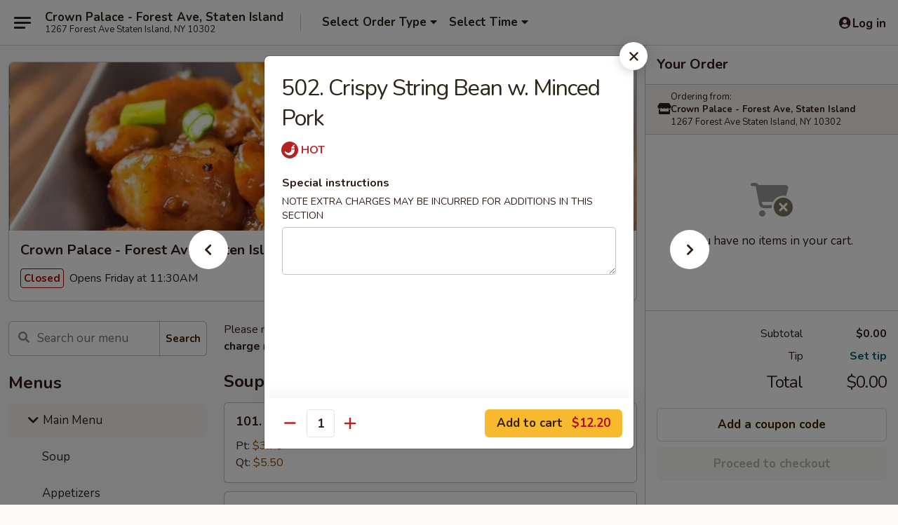

--- FILE ---
content_type: text/html; charset=UTF-8
request_url: https://order.crownpalace.net/order/main-menu/vegetables/502-crispy-string-bean-w-minced-pork
body_size: 40070
content:
<!DOCTYPE html>

<html class="no-js css-scroll" lang="en">
	<head>
		<meta charset="utf-8" />
		<meta http-equiv="X-UA-Compatible" content="IE=edge,chrome=1" />

				<title>Crown Palace - Forest Ave, Staten Island | 502. Crispy String Bean w. Minced Pork | Vegetables | Main Menu</title>
		<meta name="description" content="Order online for delivery and takeout: 502. Crispy String Bean w. Minced Pork from Crown Palace - Forest Ave, Staten Island. Serving the best Chinese in Staten Island, NY." />		<meta name="keywords" content="crown palace, crown palace staten islsand, crown palace menu, staten islsand chinese takeout, staten islsand chinese food, staten islsand chinese restaurants, chinese takeout, best chinese food in staten islsand, chinese restaurants in staten islsand, chinese restaurants near me, chinese food near me, staten island chinese takeout" />		<meta name="viewport" content="width=device-width, initial-scale=1.0">

		<meta property="og:type" content="website">
		<meta property="og:title" content="Crown Palace - Forest Ave, Staten Island | 502. Crispy String Bean w. Minced Pork | Vegetables | Main Menu">
		<meta property="og:description" content="Order online for delivery and takeout: 502. Crispy String Bean w. Minced Pork from Crown Palace - Forest Ave, Staten Island. Serving the best Chinese in Staten Island, NY.">

		<meta name="twitter:card" content="summary_large_image">
		<meta name="twitter:title" content="Crown Palace - Forest Ave, Staten Island | 502. Crispy String Bean w. Minced Pork | Vegetables | Main Menu">
		<meta name="twitter:description" content="Order online for delivery and takeout: 502. Crispy String Bean w. Minced Pork from Crown Palace - Forest Ave, Staten Island. Serving the best Chinese in Staten Island, NY.">
					<meta property="og:image" content="https://imagedelivery.net/9lr8zq_Jvl7h6OFWqEi9IA/aec8106c-1d8c-49c1-15ce-412480380c00/public" />
			<meta name="twitter:image" content="https://imagedelivery.net/9lr8zq_Jvl7h6OFWqEi9IA/aec8106c-1d8c-49c1-15ce-412480380c00/public" />
		
		<meta name="apple-mobile-web-app-status-bar-style" content="black">
		<meta name="mobile-web-app-capable" content="yes">
					<link rel="canonical" href="https://order.crownpalace.net/order/main-menu/vegetables/502-crispy-string-bean-w-minced-pork"/>
						<link rel="shortcut icon" href="https://imagedelivery.net/9lr8zq_Jvl7h6OFWqEi9IA/0cd3a6a5-70f3-46e3-8f9e-b939088fcc00/public" type="image/png" />
			
		<link type="text/css" rel="stylesheet" href="/min/g=css4.0&amp;1769539963" />
		<link rel="stylesheet" href="//ajax.googleapis.com/ajax/libs/jqueryui/1.10.1/themes/base/minified/jquery-ui.min.css" />
		<link href='//fonts.googleapis.com/css?family=Open+Sans:400italic,400,700' rel='stylesheet' type='text/css' />
		<script src="https://kit.fontawesome.com/a4edb6363d.js" crossorigin="anonymous"></script>

		<style>
								.home_hero, .menu_hero{ background-image: url(https://imagedelivery.net/9lr8zq_Jvl7h6OFWqEi9IA/9e49e82a-f229-496a-245e-bc13b239dc00/public); }
					@media
					(-webkit-min-device-pixel-ratio: 1.25),
					(min-resolution: 120dpi){
						/* Retina header*/
						.home_hero, .menu_hero{ background-image: url(https://imagedelivery.net/9lr8zq_Jvl7h6OFWqEi9IA/51d3984f-6de1-4c82-f6e8-ba309c004600/public); }
					}
															/*body{  } */

					
		</style>

		<style type="text/css">div.menuItem_1534922, li.menuItem_1534922, div.menuItem_1534813, li.menuItem_1534813, div.menuItem_1534815, li.menuItem_1534815, div.menuItem_1534819, li.menuItem_1534819, div.menuItem_1534832, li.menuItem_1534832, div.menuItem_1534854, li.menuItem_1534854, div.menuItem_1534858, li.menuItem_1534858, div.menuItem_1534862, li.menuItem_1534862, div.menuItem_1534863, li.menuItem_1534863, div.menuItem_1534869, li.menuItem_1534869, div.menuItem_1534873, li.menuItem_1534873, div.menuItem_1534881, li.menuItem_1534881, div.menuItem_1534884, li.menuItem_1534884, div.menuItem_1534885, li.menuItem_1534885, div.menuItem_2547828, li.menuItem_2547828, div.menuItem_2547829, li.menuItem_2547829, div.menuItem_2547830, li.menuItem_2547830, div.menuItem_2547831, li.menuItem_2547831, div.menuItem_2547832, li.menuItem_2547832, div.menuItem_2547833, li.menuItem_2547833, div.menuItem_2547834, li.menuItem_2547834, div.menuItem_2547835, li.menuItem_2547835, div.menuItem_2547836, li.menuItem_2547836, div.menuItem_2547837, li.menuItem_2547837, div.menuItem_2547838, li.menuItem_2547838, div.menuItem_2547839, li.menuItem_2547839, div.menuItem_2547840, li.menuItem_2547840, div.menuItem_2547841, li.menuItem_2547841, div.menuItem_2547842, li.menuItem_2547842, div.menuItem_2547843, li.menuItem_2547843, div.menuItem_2547844, li.menuItem_2547844, div.menuItem_2547845, li.menuItem_2547845, div.menuItem_2547846, li.menuItem_2547846, div.menuItem_2547847, li.menuItem_2547847, div.menuItem_2547848, li.menuItem_2547848, div.menuItem_2547849, li.menuItem_2547849, div.menuItem_2547850, li.menuItem_2547850, div.menuItem_2547851, li.menuItem_2547851, div.menuItem_2547852, li.menuItem_2547852, div.menuItem_2547853, li.menuItem_2547853, div.menuItem_2547854, li.menuItem_2547854, div.menuItem_2547855, li.menuItem_2547855, div.menuItem_2547856, li.menuItem_2547856, div.menuItem_2547857, li.menuItem_2547857, div.menuItem_2547858, li.menuItem_2547858, div.menuItem_2547859, li.menuItem_2547859, div.menuItem_2547860, li.menuItem_2547860, div.menuItem_2547861, li.menuItem_2547861, div.menuItem_2547862, li.menuItem_2547862, div.menuItem_2547863, li.menuItem_2547863, div.menuItem_2547864, li.menuItem_2547864, div.menuItem_2547865, li.menuItem_2547865, div.menuItem_2547866, li.menuItem_2547866, div.menuItem_2547867, li.menuItem_2547867, div.menuItem_2547868, li.menuItem_2547868, div.menuItem_2547869, li.menuItem_2547869, div.menuItem_2547870, li.menuItem_2547870, div.menuItem_2547871, li.menuItem_2547871, div.menuItem_2547872, li.menuItem_2547872, div.menuItem_2547873, li.menuItem_2547873, div.menuItem_2547874, li.menuItem_2547874, div.menuItem_2547875, li.menuItem_2547875, div.menuItem_2547876, li.menuItem_2547876, div.menuItem_2547877, li.menuItem_2547877, div.menuItem_2547878, li.menuItem_2547878, div.menuItem_2547882, li.menuItem_2547882, div.menuItem_2547883, li.menuItem_2547883, div.menuItem_2547884, li.menuItem_2547884, div.menuItem_2547885, li.menuItem_2547885, div.menuItem_2547886, li.menuItem_2547886, div.menuItem_2547888, li.menuItem_2547888, div.menuItem_2547889, li.menuItem_2547889, div.menuItem_2547890, li.menuItem_2547890, div.menuItem_2547891, li.menuItem_2547891, div.menuItem_2547892, li.menuItem_2547892, div.menuItem_2547895, li.menuItem_2547895, div.menuItem_2547896, li.menuItem_2547896, div.menuItem_2547897, li.menuItem_2547897, div.menuItem_2547898, li.menuItem_2547898, div.menuItem_2547899, li.menuItem_2547899, div.menuItem_2547900, li.menuItem_2547900 {display:none !important;}</style><script type="text/javascript">window.UNAVAILABLE_MENU_IDS = [1534922,1534813,1534815,1534819,1534832,1534854,1534858,1534862,1534863,1534869,1534873,1534881,1534884,1534885,2547828,2547829,2547830,2547831,2547832,2547833,2547834,2547835,2547836,2547837,2547838,2547839,2547840,2547841,2547842,2547843,2547844,2547845,2547846,2547847,2547848,2547849,2547850,2547851,2547852,2547853,2547854,2547855,2547856,2547857,2547858,2547859,2547860,2547861,2547862,2547863,2547864,2547865,2547866,2547867,2547868,2547869,2547870,2547871,2547872,2547873,2547874,2547875,2547876,2547877,2547878,2547882,2547883,2547884,2547885,2547886,2547888,2547889,2547890,2547891,2547892,2547895,2547896,2547897,2547898,2547899,2547900]</script>
		<script type="text/javascript">
			var UrlTag = "crownpalaceforestave";
			var template = 'defaultv4';
			var formname = 'ordering3';
			var menulink = 'https://order.crownpalace.net/order/main-menu';
			var checkoutlink = 'https://order.crownpalace.net/checkout';
		</script>
		<script>
			/* http://writing.colin-gourlay.com/safely-using-ready-before-including-jquery/ */
			(function(w,d,u){w.readyQ=[];w.bindReadyQ=[];function p(x,y){if(x=="ready"){w.bindReadyQ.push(y);}else{w.readyQ.push(x);}};var a={ready:p,bind:p};w.$=w.jQuery=function(f){if(f===d||f===u){return a}else{p(f)}}})(window,document)
		</script>

		<script type="application/ld+json">{
    "@context": "http://schema.org",
    "@type": "Menu",
    "url": "https://order.crownpalace.net/order/main-menu",
    "mainEntityOfPage": "https://order.crownpalace.net/order/main-menu",
    "inLanguage": "English",
    "name": "Main Menu",
    "description": "Please note: requests for additional items or special preparation may incur an <b>extra charge</b> not calculated on your online order.",
    "hasMenuSection": [
        {
            "@type": "MenuSection",
            "url": "https://order.crownpalace.net/order/main-menu/vegetables",
            "name": "Vegetables",
            "hasMenuItem": [
                {
                    "@type": "MenuItem",
                    "name": "502. Crispy String Bean w. Minced Pork",
                    "url": "https://order.crownpalace.net/order/main-menu/vegetables/502-crispy-string-bean-w-minced-pork"
                }
            ]
        }
    ]
}</script>
<!-- Google Tag Manager -->
<script>
	window.dataLayer = window.dataLayer || [];
	let data = {
		account: 'crownpalaceforestave',
		context: 'direct',
		templateVersion: 4,
		rid: 66	}
		dataLayer.push(data);
	(function(w,d,s,l,i){w[l]=w[l]||[];w[l].push({'gtm.start':
		new Date().getTime(),event:'gtm.js'});var f=d.getElementsByTagName(s)[0],
		j=d.createElement(s),dl=l!='dataLayer'?'&l='+l:'';j.async=true;j.src=
		'https://www.googletagmanager.com/gtm.js?id='+i+dl;f.parentNode.insertBefore(j,f);
		})(window,document,'script','dataLayer','GTM-K9P93M');

	function gtag() { dataLayer.push(arguments); }
</script>

			<script async src="https://www.googletagmanager.com/gtag/js?id=G-QN25MFELD0"></script>
	
	<script>
		
		gtag('js', new Date());

		
					gtag('config', "G-QN25MFELD0");
			</script>
		<link href="https://fonts.googleapis.com/css?family=Open+Sans:400,600,700|Nunito:400,700" rel="stylesheet" />
	</head>

	<body
		data-event-on:customer_registered="window.location.reload()"
		data-event-on:customer_logged_in="window.location.reload()"
		data-event-on:customer_logged_out="window.location.reload()"
	>
		<a class="skip-to-content-link" href="#main">Skip to content</a>
				<!-- Google Tag Manager (noscript) -->
		<noscript><iframe src="https://www.googletagmanager.com/ns.html?id=GTM-K9P93M" height="0" width="0" style="display:none;visibility:hidden"></iframe></noscript>
		<!-- End Google Tag Manager (noscript) -->
						<!-- wrapper starts -->
		<div class="wrapper">
			<div style="grid-area: header-announcements">
				<div id="upgradeBrowserBanner" class="alert alert-warning mb-0 rounded-0 py-4" style="display:none;">
	<div class="alert-icon"><i class="fas fa-warning" aria-hidden="true"></i></div>
	<div>
		<strong>We're sorry, but the Web browser you are using is not supported.</strong> <br/> Please upgrade your browser or try a different one to use this Website. Supported browsers include:<br/>
		<ul class="list-unstyled">
			<li class="mt-2"><a href="https://www.google.com/chrome" target="_blank" rel="noopener noreferrer" class="simple-link"><i class="fab fa-chrome"></i> Chrome</a></li>
			<li class="mt-2"><a href="https://www.mozilla.com/firefox/upgrade.html" target="_blank" rel="noopener noreferrer" class="simple-link"><i class="fab fa-firefox"></i> Firefox</a></li>
			<li class="mt-2"><a href="https://www.microsoft.com/en-us/windows/microsoft-edge" target="_blank" rel="noopener noreferrer" class="simple-link"><i class="fab fa-edge"></i> Edge</a></li>
			<li class="mt-2"><a href="http://www.apple.com/safari/" target="_blank" rel="noopener noreferrer" class="simple-link"><i class="fab fa-safari"></i> Safari</a></li>
		</ul>
	</div>
</div>
<script>
	var ua = navigator.userAgent;
	var match = ua.match(/Firefox\/([0-9]+)\./);
	var firefoxVersion = match ? parseInt(match[1]) : 1000;
	var match = ua.match(/Chrome\/([0-9]+)\./);
	var chromeVersion = match ? parseInt(match[1]) : 1000;
	var isIE = ua.indexOf('MSIE') > -1 || ua.indexOf('Trident') > -1;
	var upgradeBrowserBanner = document.getElementById('upgradeBrowserBanner');
	var isMatchesSupported = typeof(upgradeBrowserBanner.matches)!="undefined";
	var isEntriesSupported = typeof(Object.entries)!="undefined";
	//Safari version is verified with isEntriesSupported
	if (isIE || !isMatchesSupported || !isEntriesSupported || firefoxVersion <= 46 || chromeVersion <= 53) {
		upgradeBrowserBanner.style.display = 'flex';
	}
</script>				
				<!-- get closed sign if applicable. -->
				
				
							</div>

						<div class="headerAndWtype" style="grid-area: header">
				<!-- Header Starts -->
				<header class="header">
										<div class="d-flex flex-column align-items-start flex-md-row align-items-md-center">
												<div class="logo_name_alt flex-shrink-0 d-flex align-items-center align-self-stretch pe-6 pe-md-0">
							
	<button
		type="button"
		class="eds_button btn btn-outline eds_button--shape-default eds_menu_button"
		data-bs-toggle="offcanvas" data-bs-target="#side-menu" aria-controls="side-menu" aria-label="Main menu"	><span aria-hidden="true"></span> <span aria-hidden="true"></span> <span aria-hidden="true"></span></button>

	
							<div class="d-flex flex-column align-items-center mx-auto align-items-md-start mx-md-0">
								<a
									class="eds-display-text-title-xs text-truncate title-container"
									href="https://order.crownpalace.net"
								>
									Crown Palace -  Forest Ave, Staten Island								</a>

																	<span class="eds-copy-text-s-regular text-center text-md-start address-container" title="1267 Forest Ave Staten Island, NY 10302">
										1267 Forest Ave Staten Island, NY 10302									</span>
															</div>
						</div>

																			<div class="eds-display-text-title-s d-none d-md-block border-start mx-4" style="width: 0">&nbsp;</div>

							<div class="header_order_options d-flex align-items-center  w-100 p-2p5 p-md-0">
																<div class="what">
									<button
	type="button"
	class="border-0 bg-transparent text-start"
	data-bs-toggle="modal"
	data-bs-target="#modal-order-options"
	aria-expanded="false"
	style="min-height: 44px"
>
	<div class="d-flex align-items-baseline gap-2">
		<div class="otype-name-label eds-copy-text-l-bold text-truncate" style="flex: 1" data-order-type-label>
			Select Order Type		</div>

		<i class="fa fa-fw fa-caret-down"></i>
	</div>

	<div
		class="otype-picker-label otype-address-label eds-interface-text-m-regular text-truncate hidden"
	>
			</div>
</button>

<script>
	$(function() {
		var $autoCompleteInputs = $('[data-autocomplete-address]');
		if ($autoCompleteInputs && $autoCompleteInputs.length) {
			$autoCompleteInputs.each(function() {
				let $input = $(this);
				let $deliveryAddressContainer = $input.parents('.deliveryAddressContainer').first();
				$input.autocomplete({
					source   : addressAC,
					minLength: 3,
					delay    : 300,
					select   : function(event, ui) {
						$.getJSON('/' + UrlTag + '/?form=addresslookup', {
							id: ui.item.id,
						}, function(data) {
							let location = data
							if (location.address.street.endsWith('Trl')) {
								location.address.street = location.address.street.replace('Trl', 'Trail')
							}
							let autoCompleteSuccess = $input.data('autocomplete-success');
							if (autoCompleteSuccess) {
								let autoCompleteSuccessFunction = window[autoCompleteSuccess];
								if (typeof autoCompleteSuccessFunction == "function") {
									autoCompleteSuccessFunction(location);
								}
							}

							let address = location.address

							$('#add-address-city, [data-autocompleted-city]').val(address.city)
							$('#add-address-state, [data-autocompleted-state]').val(address.stateCode)
							$('#add-address-zip, [data-autocompleted-zip]').val(address.postalCode)
							$('#add-address-latitude, [data-autocompleted-latitude]').val(location.position.lat)
							$('#add-address-longitude, [data-autocompleted-longitude]').val(location.position.lng)
							let streetAddress = (address.houseNumber || '') + ' ' + (address.street || '');
							$('#street-address-1, [data-autocompleted-street-address]').val(streetAddress)
							validateAddress($deliveryAddressContainer);
						})
					},
				})
				$input.attr('autocomplete', 'street-address')
			});
		}

		// autocomplete using Address autocomplete
		// jquery autocomplete needs 2 fields: title and value
		// id holds the LocationId which can be used at a later stage to get the coordinate of the selected choice
		function addressAC(query, callback) {
			//we don't actually want to search until they've entered the street number and at least one character
			words = query.term.trim().split(' ')
			if (words.length < 2) {
				return false
			}

			$.getJSON('/' + UrlTag + '/?form=addresssuggest', { q: query.term }, function(data) {
				var addresses = data.items
				addresses = addresses.map(addr => {
					if ((addr.address.label || '').endsWith('Trl')) {
						addr.address.label = addr.address.label.replace('Trl', 'Trail')
					}
					let streetAddress = (addr.address.label || '')
					return {
						label: streetAddress,
						value: streetAddress,
						id   : addr.id,
					}
				})

				return callback(addresses)
			})
		}

				$('[data-address-from-current-loc]').on('click', function(e) {
			let $streetAddressContainer = $(this).parents('.street-address-container').first();
			let $deliveryAddressContainer = $(this).parents('.deliveryAddressContainer').first();
			e.preventDefault();
			if(navigator.geolocation) {
				navigator.geolocation.getCurrentPosition(position => {
					$.getJSON('/' + UrlTag + '/?form=addresssuggest', {
						at: position.coords.latitude + "," + position.coords.longitude
					}, function(data) {
						let location = data.items[0];
						let address = location.address
						$streetAddressContainer.find('.input-street-address').val((address.houseNumber ? address.houseNumber : '') + ' ' + (address.street ? address.street : ''));
						$('#add-address-city').val(address.city ? address.city : '');
						$('#add-address-state').val(address.state ? address.state : '');
						$('#add-address-zip').val(address.postalCode ? address.postalCode : '');
						$('#add-address-latitude').val(location.position.lat ? location.position.lat : '');
						$('#add-address-longitude').val(location.position.lng ? location.position.lng : '');
						validateAddress($deliveryAddressContainer, 0);
					});
				});
			} else {
				alert("Geolocation is not supported by this browser!");
			}
		});
	});

	function autoCompleteSuccess(location)
	{
		if (location && location.address) {
			let address = location.address

			let streetAddress = (address.houseNumber || '') + ' ' + (address.street || '');
			$.ajax({
				url: '/' + UrlTag + '/?form=saveformfields',
				data: {
					'param_full~address_s_n_255': streetAddress + ', ' + address.city + ', ' + address.state,
					'param_street~address_s_n_255': streetAddress,
					'param_city_s_n_90': address.city,
					'param_state_s_n_2': address.state,
					'param_zip~code_z_n_10': address.postalCode,
				}
			});
		}
	}
</script>
								</div>

																									<div class="when showcheck_parent">
																				<div class="ordertimetypes ">
	<button
		type="button"
		class="border-0 bg-transparent text-start loadable-content"
		data-bs-toggle="modal"
		data-bs-target="#modal-order-time"
		aria-expanded="false"
		style="min-height: 44px"
		data-change-label-to-later-date
	>
		<div class="d-flex align-items-baseline gap-2">
			<div class="eds-copy-text-l-bold text-truncate flex-fill" data-otype-time-day>
								Select Time			</div>

			<i class="fa fa-fw fa-caret-down"></i>
		</div>

		<div
			class="otype-picker-label otype-picker-time eds-interface-text-m-regular text-truncate hidden"
			data-otype-time
		>
			Later		</div>
	</button>
</div>
									</div>
															</div>
						
												<div class="position-absolute top-0 end-0 pe-2 py-2p5">
							
	<div id="login-status" >
					
	<button
		type="button"
		class="eds_button btn btn-outline eds_button--shape-default px-2 text-nowrap"
		aria-label="Log in" style="color: currentColor" data-bs-toggle="modal" data-bs-target="#login-modal"	><i
		class="eds_icon fa fa-lg fa-fw fa-user-circle d-block d-lg-none"
		style="font-family: &quot;Font Awesome 5 Pro&quot;; "	></i>

	 <div class="d-none d-lg-flex align-items-baseline gap-2">
	<i
		class="eds_icon fa fa-fw fa-user-circle"
		style="font-family: &quot;Font Awesome 5 Pro&quot;; "	></i>

	<div class="profile-container text-truncate">Log in</div></div></button>

				</div>

							</div>
					</div>

															
	<aside		data-eds-id="697c384d79519"
		class="eds_side_menu offcanvas offcanvas-start text-dark "
		tabindex="-1"
				id="side-menu" data-event-on:menu_selected="this.dispatchEvent(new CustomEvent('eds.hide'))" data-event-on:category_selected="this.dispatchEvent(new CustomEvent('eds.hide'))"	>
		
		<div class="eds_side_menu-body offcanvas-body d-flex flex-column p-0 css-scroll">
										<div
					class="eds_side_menu-close position-absolute top-0 end-0 pt-3 pe-3 "
					style="z-index: 1"
				>
					
	<button
		type="button"
		class="eds_button btn btn-outline-secondary eds_button--shape-circle"
		data-bs-dismiss="offcanvas" data-bs-target="[data-eds-id=&quot;697c384d79519&quot;]" aria-label="Close"	><i
		class="eds_icon fa fa-fw fa-close"
		style="font-family: &quot;Font Awesome 5 Pro&quot;; "	></i></button>

					</div>
			
			<div class="restaurant-info border-bottom border-light p-3">
							<p class="eds-display-text-title-xs mb-0 me-2 pe-4">Crown Palace - Forest Ave, Staten Island</p>

			<div class="eds-copy-text-s-regular me-2 pe-4">
			1267 Forest Ave Staten Island, NY 10302		</div>
						</div>

																	
	<div class="border-bottom border-light p-3">
					<h2 class="eds-display-text-title-m m-0 pb-3">
				Menus			</h2>
		
		
			<details
				class="eds_list eds_list--border-none" open				data-menu-id="12603"
									data-event-on:document_ready="this.open = localStorage.getItem('menu-open-12603') !== 'false'"
										onclick="localStorage.setItem('menu-open-12603', !this.open)"
							>
									<summary
						class="eds_list-item eds-copy-text-l-regular list-unstyled rounded-3 mb-1 px-3 px-lg-4 py-2p5 active"
						data-event-on:category_pinned="(category) => $(this).toggleClass('active', category.menuId === '12603')"
						tabindex="0"
					>
						
	<i
		class="eds_icon fas fa-fw fa-chevron-right"
		style="font-family: &quot;Font Awesome 5 Pro&quot;; "	></i>

	 Main Menu					</summary>
				
																		
									<a
						class="eds_list-item eds-copy-text-l-regular list-unstyled rounded-3 mb-1 px-3 px-lg-4 py-2p5 ps-5 ps-lg-5 d-flex "
						data-event-on:category_pinned="(category) => $(this).toggleClass('active', category.id === '159005')"
						href="https://order.crownpalace.net/order/main-menu/soup"
						aria-current="page"
						onclick="if (!event.ctrlKey) {
							const currentMenuIsActive = false || $(this).closest('details').find('summary').hasClass('active');
							if (currentMenuIsActive) {
								app.event.emit('category_selected', { id: '159005' });
							} else {
								app.event.emit('menu_selected', { menu_id: '12603', menu_description: &quot;Please note: requests for additional items or special preparation may incur an &lt;b&gt;extra charge&lt;\/b&gt; not calculated on your online order.&quot;, category_id: '159005' });
							}
															return false;
													}"
					>
						Soup											</a>
									<a
						class="eds_list-item eds-copy-text-l-regular list-unstyled rounded-3 mb-1 px-3 px-lg-4 py-2p5 ps-5 ps-lg-5 d-flex "
						data-event-on:category_pinned="(category) => $(this).toggleClass('active', category.id === '159004')"
						href="https://order.crownpalace.net/order/main-menu/appetizers"
						aria-current="page"
						onclick="if (!event.ctrlKey) {
							const currentMenuIsActive = false || $(this).closest('details').find('summary').hasClass('active');
							if (currentMenuIsActive) {
								app.event.emit('category_selected', { id: '159004' });
							} else {
								app.event.emit('menu_selected', { menu_id: '12603', menu_description: &quot;Please note: requests for additional items or special preparation may incur an &lt;b&gt;extra charge&lt;\/b&gt; not calculated on your online order.&quot;, category_id: '159004' });
							}
															return false;
													}"
					>
						Appetizers											</a>
									<a
						class="eds_list-item eds-copy-text-l-regular list-unstyled rounded-3 mb-1 px-3 px-lg-4 py-2p5 ps-5 ps-lg-5 d-flex "
						data-event-on:category_pinned="(category) => $(this).toggleClass('active', category.id === '159006')"
						href="https://order.crownpalace.net/order/main-menu/fried-rice"
						aria-current="page"
						onclick="if (!event.ctrlKey) {
							const currentMenuIsActive = false || $(this).closest('details').find('summary').hasClass('active');
							if (currentMenuIsActive) {
								app.event.emit('category_selected', { id: '159006' });
							} else {
								app.event.emit('menu_selected', { menu_id: '12603', menu_description: &quot;Please note: requests for additional items or special preparation may incur an &lt;b&gt;extra charge&lt;\/b&gt; not calculated on your online order.&quot;, category_id: '159006' });
							}
															return false;
													}"
					>
						Fried Rice											</a>
									<a
						class="eds_list-item eds-copy-text-l-regular list-unstyled rounded-3 mb-1 px-3 px-lg-4 py-2p5 ps-5 ps-lg-5 d-flex "
						data-event-on:category_pinned="(category) => $(this).toggleClass('active', category.id === '159007')"
						href="https://order.crownpalace.net/order/main-menu/lo-mein"
						aria-current="page"
						onclick="if (!event.ctrlKey) {
							const currentMenuIsActive = false || $(this).closest('details').find('summary').hasClass('active');
							if (currentMenuIsActive) {
								app.event.emit('category_selected', { id: '159007' });
							} else {
								app.event.emit('menu_selected', { menu_id: '12603', menu_description: &quot;Please note: requests for additional items or special preparation may incur an &lt;b&gt;extra charge&lt;\/b&gt; not calculated on your online order.&quot;, category_id: '159007' });
							}
															return false;
													}"
					>
						Lo Mein											</a>
									<a
						class="eds_list-item eds-copy-text-l-regular list-unstyled rounded-3 mb-1 px-3 px-lg-4 py-2p5 ps-5 ps-lg-5 d-flex "
						data-event-on:category_pinned="(category) => $(this).toggleClass('active', category.id === '159008')"
						href="https://order.crownpalace.net/order/main-menu/chow-fun"
						aria-current="page"
						onclick="if (!event.ctrlKey) {
							const currentMenuIsActive = false || $(this).closest('details').find('summary').hasClass('active');
							if (currentMenuIsActive) {
								app.event.emit('category_selected', { id: '159008' });
							} else {
								app.event.emit('menu_selected', { menu_id: '12603', menu_description: &quot;Please note: requests for additional items or special preparation may incur an &lt;b&gt;extra charge&lt;\/b&gt; not calculated on your online order.&quot;, category_id: '159008' });
							}
															return false;
													}"
					>
						Chow Fun											</a>
									<a
						class="eds_list-item eds-copy-text-l-regular list-unstyled rounded-3 mb-1 px-3 px-lg-4 py-2p5 ps-5 ps-lg-5 d-flex "
						data-event-on:category_pinned="(category) => $(this).toggleClass('active', category.id === '159009')"
						href="https://order.crownpalace.net/order/main-menu/rice-noodle"
						aria-current="page"
						onclick="if (!event.ctrlKey) {
							const currentMenuIsActive = false || $(this).closest('details').find('summary').hasClass('active');
							if (currentMenuIsActive) {
								app.event.emit('category_selected', { id: '159009' });
							} else {
								app.event.emit('menu_selected', { menu_id: '12603', menu_description: &quot;Please note: requests for additional items or special preparation may incur an &lt;b&gt;extra charge&lt;\/b&gt; not calculated on your online order.&quot;, category_id: '159009' });
							}
															return false;
													}"
					>
						Rice Noodle											</a>
									<a
						class="eds_list-item eds-copy-text-l-regular list-unstyled rounded-3 mb-1 px-3 px-lg-4 py-2p5 ps-5 ps-lg-5 d-flex "
						data-event-on:category_pinned="(category) => $(this).toggleClass('active', category.id === '159010')"
						href="https://order.crownpalace.net/order/main-menu/chow-mein"
						aria-current="page"
						onclick="if (!event.ctrlKey) {
							const currentMenuIsActive = false || $(this).closest('details').find('summary').hasClass('active');
							if (currentMenuIsActive) {
								app.event.emit('category_selected', { id: '159010' });
							} else {
								app.event.emit('menu_selected', { menu_id: '12603', menu_description: &quot;Please note: requests for additional items or special preparation may incur an &lt;b&gt;extra charge&lt;\/b&gt; not calculated on your online order.&quot;, category_id: '159010' });
							}
															return false;
													}"
					>
						Chow Mein											</a>
									<a
						class="eds_list-item eds-copy-text-l-regular list-unstyled rounded-3 mb-1 px-3 px-lg-4 py-2p5 ps-5 ps-lg-5 d-flex "
						data-event-on:category_pinned="(category) => $(this).toggleClass('active', category.id === '159011')"
						href="https://order.crownpalace.net/order/main-menu/egg-foo-young"
						aria-current="page"
						onclick="if (!event.ctrlKey) {
							const currentMenuIsActive = false || $(this).closest('details').find('summary').hasClass('active');
							if (currentMenuIsActive) {
								app.event.emit('category_selected', { id: '159011' });
							} else {
								app.event.emit('menu_selected', { menu_id: '12603', menu_description: &quot;Please note: requests for additional items or special preparation may incur an &lt;b&gt;extra charge&lt;\/b&gt; not calculated on your online order.&quot;, category_id: '159011' });
							}
															return false;
													}"
					>
						Egg Foo Young											</a>
									<a
						class="eds_list-item eds-copy-text-l-regular list-unstyled rounded-3 mb-1 px-3 px-lg-4 py-2p5 ps-5 ps-lg-5 d-flex "
						data-event-on:category_pinned="(category) => $(this).toggleClass('active', category.id === '159012')"
						href="https://order.crownpalace.net/order/main-menu/moo-shu"
						aria-current="page"
						onclick="if (!event.ctrlKey) {
							const currentMenuIsActive = false || $(this).closest('details').find('summary').hasClass('active');
							if (currentMenuIsActive) {
								app.event.emit('category_selected', { id: '159012' });
							} else {
								app.event.emit('menu_selected', { menu_id: '12603', menu_description: &quot;Please note: requests for additional items or special preparation may incur an &lt;b&gt;extra charge&lt;\/b&gt; not calculated on your online order.&quot;, category_id: '159012' });
							}
															return false;
													}"
					>
						Moo Shu											</a>
									<a
						class="eds_list-item eds-copy-text-l-regular list-unstyled rounded-3 mb-1 px-3 px-lg-4 py-2p5 ps-5 ps-lg-5 d-flex "
						data-event-on:category_pinned="(category) => $(this).toggleClass('active', category.id === '159013')"
						href="https://order.crownpalace.net/order/main-menu/pan-fried-noodles"
						aria-current="page"
						onclick="if (!event.ctrlKey) {
							const currentMenuIsActive = false || $(this).closest('details').find('summary').hasClass('active');
							if (currentMenuIsActive) {
								app.event.emit('category_selected', { id: '159013' });
							} else {
								app.event.emit('menu_selected', { menu_id: '12603', menu_description: &quot;Please note: requests for additional items or special preparation may incur an &lt;b&gt;extra charge&lt;\/b&gt; not calculated on your online order.&quot;, category_id: '159013' });
							}
															return false;
													}"
					>
						Pan Fried Noodles											</a>
									<a
						class="eds_list-item eds-copy-text-l-regular list-unstyled rounded-3 mb-1 px-3 px-lg-4 py-2p5 ps-5 ps-lg-5 d-flex "
						data-event-on:category_pinned="(category) => $(this).toggleClass('active', category.id === '159014')"
						href="https://order.crownpalace.net/order/main-menu/for-weight-watchers"
						aria-current="page"
						onclick="if (!event.ctrlKey) {
							const currentMenuIsActive = false || $(this).closest('details').find('summary').hasClass('active');
							if (currentMenuIsActive) {
								app.event.emit('category_selected', { id: '159014' });
							} else {
								app.event.emit('menu_selected', { menu_id: '12603', menu_description: &quot;Please note: requests for additional items or special preparation may incur an &lt;b&gt;extra charge&lt;\/b&gt; not calculated on your online order.&quot;, category_id: '159014' });
							}
															return false;
													}"
					>
						For Weight Watchers											</a>
									<a
						class="eds_list-item eds-copy-text-l-regular list-unstyled rounded-3 mb-1 px-3 px-lg-4 py-2p5 ps-5 ps-lg-5 d-flex active"
						data-event-on:category_pinned="(category) => $(this).toggleClass('active', category.id === '159015')"
						href="https://order.crownpalace.net/order/main-menu/vegetables"
						aria-current="page"
						onclick="if (!event.ctrlKey) {
							const currentMenuIsActive = false || $(this).closest('details').find('summary').hasClass('active');
							if (currentMenuIsActive) {
								app.event.emit('category_selected', { id: '159015' });
							} else {
								app.event.emit('menu_selected', { menu_id: '12603', menu_description: &quot;Please note: requests for additional items or special preparation may incur an &lt;b&gt;extra charge&lt;\/b&gt; not calculated on your online order.&quot;, category_id: '159015' });
							}
															return false;
													}"
					>
						Vegetables											</a>
									<a
						class="eds_list-item eds-copy-text-l-regular list-unstyled rounded-3 mb-1 px-3 px-lg-4 py-2p5 ps-5 ps-lg-5 d-flex "
						data-event-on:category_pinned="(category) => $(this).toggleClass('active', category.id === '159016')"
						href="https://order.crownpalace.net/order/main-menu/poultry"
						aria-current="page"
						onclick="if (!event.ctrlKey) {
							const currentMenuIsActive = false || $(this).closest('details').find('summary').hasClass('active');
							if (currentMenuIsActive) {
								app.event.emit('category_selected', { id: '159016' });
							} else {
								app.event.emit('menu_selected', { menu_id: '12603', menu_description: &quot;Please note: requests for additional items or special preparation may incur an &lt;b&gt;extra charge&lt;\/b&gt; not calculated on your online order.&quot;, category_id: '159016' });
							}
															return false;
													}"
					>
						Poultry											</a>
									<a
						class="eds_list-item eds-copy-text-l-regular list-unstyled rounded-3 mb-1 px-3 px-lg-4 py-2p5 ps-5 ps-lg-5 d-flex "
						data-event-on:category_pinned="(category) => $(this).toggleClass('active', category.id === '159017')"
						href="https://order.crownpalace.net/order/main-menu/beef"
						aria-current="page"
						onclick="if (!event.ctrlKey) {
							const currentMenuIsActive = false || $(this).closest('details').find('summary').hasClass('active');
							if (currentMenuIsActive) {
								app.event.emit('category_selected', { id: '159017' });
							} else {
								app.event.emit('menu_selected', { menu_id: '12603', menu_description: &quot;Please note: requests for additional items or special preparation may incur an &lt;b&gt;extra charge&lt;\/b&gt; not calculated on your online order.&quot;, category_id: '159017' });
							}
															return false;
													}"
					>
						Beef											</a>
									<a
						class="eds_list-item eds-copy-text-l-regular list-unstyled rounded-3 mb-1 px-3 px-lg-4 py-2p5 ps-5 ps-lg-5 d-flex "
						data-event-on:category_pinned="(category) => $(this).toggleClass('active', category.id === '159018')"
						href="https://order.crownpalace.net/order/main-menu/pork"
						aria-current="page"
						onclick="if (!event.ctrlKey) {
							const currentMenuIsActive = false || $(this).closest('details').find('summary').hasClass('active');
							if (currentMenuIsActive) {
								app.event.emit('category_selected', { id: '159018' });
							} else {
								app.event.emit('menu_selected', { menu_id: '12603', menu_description: &quot;Please note: requests for additional items or special preparation may incur an &lt;b&gt;extra charge&lt;\/b&gt; not calculated on your online order.&quot;, category_id: '159018' });
							}
															return false;
													}"
					>
						Pork											</a>
									<a
						class="eds_list-item eds-copy-text-l-regular list-unstyled rounded-3 mb-1 px-3 px-lg-4 py-2p5 ps-5 ps-lg-5 d-flex "
						data-event-on:category_pinned="(category) => $(this).toggleClass('active', category.id === '159019')"
						href="https://order.crownpalace.net/order/main-menu/seafood"
						aria-current="page"
						onclick="if (!event.ctrlKey) {
							const currentMenuIsActive = false || $(this).closest('details').find('summary').hasClass('active');
							if (currentMenuIsActive) {
								app.event.emit('category_selected', { id: '159019' });
							} else {
								app.event.emit('menu_selected', { menu_id: '12603', menu_description: &quot;Please note: requests for additional items or special preparation may incur an &lt;b&gt;extra charge&lt;\/b&gt; not calculated on your online order.&quot;, category_id: '159019' });
							}
															return false;
													}"
					>
						Seafood											</a>
									<a
						class="eds_list-item eds-copy-text-l-regular list-unstyled rounded-3 mb-1 px-3 px-lg-4 py-2p5 ps-5 ps-lg-5 d-flex "
						data-event-on:category_pinned="(category) => $(this).toggleClass('active', category.id === '159020')"
						href="https://order.crownpalace.net/order/main-menu/chefs-specialties"
						aria-current="page"
						onclick="if (!event.ctrlKey) {
							const currentMenuIsActive = false || $(this).closest('details').find('summary').hasClass('active');
							if (currentMenuIsActive) {
								app.event.emit('category_selected', { id: '159020' });
							} else {
								app.event.emit('menu_selected', { menu_id: '12603', menu_description: &quot;Please note: requests for additional items or special preparation may incur an &lt;b&gt;extra charge&lt;\/b&gt; not calculated on your online order.&quot;, category_id: '159020' });
							}
															return false;
													}"
					>
						Chef's Specialties											</a>
									<a
						class="eds_list-item eds-copy-text-l-regular list-unstyled rounded-3 mb-1 px-3 px-lg-4 py-2p5 ps-5 ps-lg-5 d-flex "
						data-event-on:category_pinned="(category) => $(this).toggleClass('active', category.id === '159021')"
						href="https://order.crownpalace.net/order/main-menu/combo"
						aria-current="page"
						onclick="if (!event.ctrlKey) {
							const currentMenuIsActive = false || $(this).closest('details').find('summary').hasClass('active');
							if (currentMenuIsActive) {
								app.event.emit('category_selected', { id: '159021' });
							} else {
								app.event.emit('menu_selected', { menu_id: '12603', menu_description: &quot;Please note: requests for additional items or special preparation may incur an &lt;b&gt;extra charge&lt;\/b&gt; not calculated on your online order.&quot;, category_id: '159021' });
							}
															return false;
													}"
					>
						Combo											</a>
									<a
						class="eds_list-item eds-copy-text-l-regular list-unstyled rounded-3 mb-1 px-3 px-lg-4 py-2p5 ps-5 ps-lg-5 d-flex "
						data-event-on:category_pinned="(category) => $(this).toggleClass('active', category.id === '159023')"
						href="https://order.crownpalace.net/order/main-menu/miscellaneous"
						aria-current="page"
						onclick="if (!event.ctrlKey) {
							const currentMenuIsActive = false || $(this).closest('details').find('summary').hasClass('active');
							if (currentMenuIsActive) {
								app.event.emit('category_selected', { id: '159023' });
							} else {
								app.event.emit('menu_selected', { menu_id: '12603', menu_description: &quot;Please note: requests for additional items or special preparation may incur an &lt;b&gt;extra charge&lt;\/b&gt; not calculated on your online order.&quot;, category_id: '159023' });
							}
															return false;
													}"
					>
						Miscellaneous											</a>
							</details>
		
			<details
				class="eds_list eds_list--border-none" open				data-menu-id="20621"
									data-event-on:document_ready="this.open = localStorage.getItem('menu-open-20621') !== 'false'"
										onclick="localStorage.setItem('menu-open-20621', !this.open)"
							>
									<summary
						class="eds_list-item eds-copy-text-l-regular list-unstyled rounded-3 mb-1 px-3 px-lg-4 py-2p5 "
						data-event-on:category_pinned="(category) => $(this).toggleClass('active', category.menuId === '20621')"
						tabindex="0"
					>
						
	<i
		class="eds_icon fas fa-fw fa-chevron-right"
		style="font-family: &quot;Font Awesome 5 Pro&quot;; "	></i>

	 Lunch Menu					</summary>
				
																		
									<a
						class="eds_list-item eds-copy-text-l-regular list-unstyled rounded-3 mb-1 px-3 px-lg-4 py-2p5 ps-5 ps-lg-5 d-flex "
						data-event-on:category_pinned="(category) => $(this).toggleClass('active', category.id === '266767')"
						href="https://order.crownpalace.net/order/lunch-menu/noodle-rice-or-chow-mein"
						aria-current="page"
						onclick="if (!event.ctrlKey) {
							const currentMenuIsActive = false || $(this).closest('details').find('summary').hasClass('active');
							if (currentMenuIsActive) {
								app.event.emit('category_selected', { id: '266767' });
							} else {
								app.event.emit('menu_selected', { menu_id: '20621', menu_description: &quot;11.30 am - 3.30 pm &lt;br&gt;\nPlease note: requests for additional items or special preparation may incur an &lt;b&gt;extra charge&lt;\/b&gt; not calculated on your online order.&quot;, category_id: '266767' });
							}
															return false;
													}"
					>
						Noodle, Rice or Chow Mein											</a>
									<a
						class="eds_list-item eds-copy-text-l-regular list-unstyled rounded-3 mb-1 px-3 px-lg-4 py-2p5 ps-5 ps-lg-5 d-flex "
						data-event-on:category_pinned="(category) => $(this).toggleClass('active', category.id === '266768')"
						href="https://order.crownpalace.net/order/lunch-menu/vegetable"
						aria-current="page"
						onclick="if (!event.ctrlKey) {
							const currentMenuIsActive = false || $(this).closest('details').find('summary').hasClass('active');
							if (currentMenuIsActive) {
								app.event.emit('category_selected', { id: '266768' });
							} else {
								app.event.emit('menu_selected', { menu_id: '20621', menu_description: &quot;11.30 am - 3.30 pm &lt;br&gt;\nPlease note: requests for additional items or special preparation may incur an &lt;b&gt;extra charge&lt;\/b&gt; not calculated on your online order.&quot;, category_id: '266768' });
							}
															return false;
													}"
					>
						Vegetable											</a>
									<a
						class="eds_list-item eds-copy-text-l-regular list-unstyled rounded-3 mb-1 px-3 px-lg-4 py-2p5 ps-5 ps-lg-5 d-flex "
						data-event-on:category_pinned="(category) => $(this).toggleClass('active', category.id === '266769')"
						href="https://order.crownpalace.net/order/lunch-menu/chicken"
						aria-current="page"
						onclick="if (!event.ctrlKey) {
							const currentMenuIsActive = false || $(this).closest('details').find('summary').hasClass('active');
							if (currentMenuIsActive) {
								app.event.emit('category_selected', { id: '266769' });
							} else {
								app.event.emit('menu_selected', { menu_id: '20621', menu_description: &quot;11.30 am - 3.30 pm &lt;br&gt;\nPlease note: requests for additional items or special preparation may incur an &lt;b&gt;extra charge&lt;\/b&gt; not calculated on your online order.&quot;, category_id: '266769' });
							}
															return false;
													}"
					>
						Chicken											</a>
									<a
						class="eds_list-item eds-copy-text-l-regular list-unstyled rounded-3 mb-1 px-3 px-lg-4 py-2p5 ps-5 ps-lg-5 d-flex "
						data-event-on:category_pinned="(category) => $(this).toggleClass('active', category.id === '266770')"
						href="https://order.crownpalace.net/order/lunch-menu/beef-1"
						aria-current="page"
						onclick="if (!event.ctrlKey) {
							const currentMenuIsActive = false || $(this).closest('details').find('summary').hasClass('active');
							if (currentMenuIsActive) {
								app.event.emit('category_selected', { id: '266770' });
							} else {
								app.event.emit('menu_selected', { menu_id: '20621', menu_description: &quot;11.30 am - 3.30 pm &lt;br&gt;\nPlease note: requests for additional items or special preparation may incur an &lt;b&gt;extra charge&lt;\/b&gt; not calculated on your online order.&quot;, category_id: '266770' });
							}
															return false;
													}"
					>
						Beef											</a>
									<a
						class="eds_list-item eds-copy-text-l-regular list-unstyled rounded-3 mb-1 px-3 px-lg-4 py-2p5 ps-5 ps-lg-5 d-flex "
						data-event-on:category_pinned="(category) => $(this).toggleClass('active', category.id === '266771')"
						href="https://order.crownpalace.net/order/lunch-menu/pork-1"
						aria-current="page"
						onclick="if (!event.ctrlKey) {
							const currentMenuIsActive = false || $(this).closest('details').find('summary').hasClass('active');
							if (currentMenuIsActive) {
								app.event.emit('category_selected', { id: '266771' });
							} else {
								app.event.emit('menu_selected', { menu_id: '20621', menu_description: &quot;11.30 am - 3.30 pm &lt;br&gt;\nPlease note: requests for additional items or special preparation may incur an &lt;b&gt;extra charge&lt;\/b&gt; not calculated on your online order.&quot;, category_id: '266771' });
							}
															return false;
													}"
					>
						Pork											</a>
									<a
						class="eds_list-item eds-copy-text-l-regular list-unstyled rounded-3 mb-1 px-3 px-lg-4 py-2p5 ps-5 ps-lg-5 d-flex "
						data-event-on:category_pinned="(category) => $(this).toggleClass('active', category.id === '266772')"
						href="https://order.crownpalace.net/order/lunch-menu/seafood-1"
						aria-current="page"
						onclick="if (!event.ctrlKey) {
							const currentMenuIsActive = false || $(this).closest('details').find('summary').hasClass('active');
							if (currentMenuIsActive) {
								app.event.emit('category_selected', { id: '266772' });
							} else {
								app.event.emit('menu_selected', { menu_id: '20621', menu_description: &quot;11.30 am - 3.30 pm &lt;br&gt;\nPlease note: requests for additional items or special preparation may incur an &lt;b&gt;extra charge&lt;\/b&gt; not calculated on your online order.&quot;, category_id: '266772' });
							}
															return false;
													}"
					>
						Seafood											</a>
									<a
						class="eds_list-item eds-copy-text-l-regular list-unstyled rounded-3 mb-1 px-3 px-lg-4 py-2p5 ps-5 ps-lg-5 d-flex "
						data-event-on:category_pinned="(category) => $(this).toggleClass('active', category.id === '266773')"
						href="https://order.crownpalace.net/order/lunch-menu/for-weight-watchers-1"
						aria-current="page"
						onclick="if (!event.ctrlKey) {
							const currentMenuIsActive = false || $(this).closest('details').find('summary').hasClass('active');
							if (currentMenuIsActive) {
								app.event.emit('category_selected', { id: '266773' });
							} else {
								app.event.emit('menu_selected', { menu_id: '20621', menu_description: &quot;11.30 am - 3.30 pm &lt;br&gt;\nPlease note: requests for additional items or special preparation may incur an &lt;b&gt;extra charge&lt;\/b&gt; not calculated on your online order.&quot;, category_id: '266773' });
							}
															return false;
													}"
					>
						For Weight Watchers											</a>
							</details>
		
			</div>

						
																	<nav>
							<ul class="eds_list eds_list--border-none border-bottom">
	<li class="eds_list-item">
		<a class="d-block p-3 " href="https://order.crownpalace.net">
			Home		</a>
	</li>

		
					<li class="eds_list-item">
					<a class="d-block p-3 " href="https://order.crownpalace.net/page/delivery-info" >
						Delivery Info					</a>
				</li>
			
			<li class="eds_list-item">
			<a class="d-block p-3 " href="https://order.crownpalace.net/locationinfo">
				Location &amp; Hours			</a>
		</li>
	
	<li class="eds_list-item">
		<a class="d-block p-3 " href="https://order.crownpalace.net/contact">
			Contact
		</a>
	</li>
</ul>
						</nav>

												<div class="eds-copy-text-s-regular p-3 d-lg-none">
							
	<ul class="list-unstyled d-flex gap-2">
						<li><a href="https://www.yelp.com/biz/crown-palace-staten-island-2" target="new"  title="Opens in new tab" class="icon" title="Yelp"><i class="fab fa-yelp"></i><span class="sr-only">Yelp</span></a></li>
				</ul>
	
<div><a href="http://chinesemenuonline.com">&copy; 2026 Online Ordering by Chinese Menu Online</a></div>
	<div>Experience authentic Chinese flavors at <a href="https://www.springroll.com" target="_blank" title="Opens in new tab" >Springroll</a></div>

<ul class="list-unstyled mb-0 pt-3">
	<li><a href="https://order.crownpalace.net/reportbug">Technical Support</a></li>
	<li><a href="https://order.crownpalace.net/privacy">Privacy Policy</a></li>
	<li><a href="https://order.crownpalace.net/tos">Terms of Service</a></li>
	<li><a href="https://order.crownpalace.net/accessibility">Accessibility</a></li>
</ul>

This site is protected by reCAPTCHA and the Google <a href="https://policies.google.com/privacy">Privacy Policy</a> and <a href="https://policies.google.com/terms">Terms of Service</a> apply.
						</div>		</div>

		<script>
		{
			const container = document.querySelector('[data-eds-id="697c384d79519"]');

						['show', 'hide', 'toggle', 'dispose'].forEach((eventName) => {
				container.addEventListener(`eds.${eventName}`, (e) => {
					bootstrap.Offcanvas.getOrCreateInstance(container)[eventName](
						...(Array.isArray(e.detail) ? e.detail : [e.detail])
					);
				});
			});
		}
		</script>
	</aside>

					</header>
			</div>

										<div class="container p-0" style="grid-area: hero">
					<section class="hero">
												<div class="menu_hero backbgbox position-relative" role="img" aria-label="Image of food offered at the restaurant">
									<div class="logo">
		<a class="logo-image" href="https://order.crownpalace.net">
			<img
				src="https://imagedelivery.net/9lr8zq_Jvl7h6OFWqEi9IA/aec8106c-1d8c-49c1-15ce-412480380c00/public"
				srcset="https://imagedelivery.net/9lr8zq_Jvl7h6OFWqEi9IA/aec8106c-1d8c-49c1-15ce-412480380c00/public 1x, https://imagedelivery.net/9lr8zq_Jvl7h6OFWqEi9IA/aec8106c-1d8c-49c1-15ce-412480380c00/public 2x"				alt="Home"
			/>
		</a>
	</div>
						</div>

													<div class="p-3">
								<div class="pb-1">
									<h1 role="heading" aria-level="2" class="eds-display-text-title-s m-0 p-0">Crown Palace - Forest Ave, Staten Island</h1>
																	</div>

								<div class="d-sm-flex align-items-baseline">
																			<div class="mt-2">
											
	<span
		class="eds_label eds_label--variant-error eds-interface-text-m-bold me-1 text-nowrap"
			>
		Closed	</span>

	Opens Friday at 11:30AM										</div>
									
									<div class="d-flex gap-2 ms-sm-auto mt-2">
																					
					<a
				class="eds_button btn btn-outline-secondary btn-sm col text-nowrap"
				href="https://order.crownpalace.net/locationinfo?lid=9983"
							>
				
	<i
		class="eds_icon fa fa-fw fa-info-circle"
		style="font-family: &quot;Font Awesome 5 Pro&quot;; "	></i>

	 Store info			</a>
		
												
																					
		<a
			class="eds_button btn btn-outline-secondary btn-sm col d-lg-none text-nowrap"
			href="tel:(718) 876-7888"
					>
			
	<i
		class="eds_icon fa fa-fw fa-phone"
		style="font-family: &quot;Font Awesome 5 Pro&quot;; transform: scale(-1, 1); "	></i>

	 Call us		</a>

												
																			</div>
								</div>
							</div>
											</section>
				</div>
			
						
										<div
					class="fixed_submit d-lg-none hidden pwa-pb-md-down"
					data-event-on:cart_updated="({ items }) => $(this).toggleClass('hidden', !items)"
				>
					<div
						data-async-on-event="order_type_updated, cart_updated"
						data-async-action="https://order.crownpalace.net//ajax/?form=minimum_order_value_warning&component=add_more"
						data-async-method="get"
					>
											</div>

					<div class="p-3">
						<button class="btn btn-primary btn-lg w-100" onclick="app.event.emit('show_cart')">
							View cart							<span
								class="eds-interface-text-m-regular"
								data-event-on:cart_updated="({ items, subtotal }) => {
									$(this).text(`(${items} ${items === 1 ? 'item' : 'items'}, ${subtotal})`);
								}"
							>
								(0 items, $0.00)
							</span>
						</button>
					</div>
				</div>
			
									<!-- Header ends -->
<main class="main_content menucategory_page pb-5" id="main">
	<div class="container">
		
		<div class="row menu_wrapper menu_category_wrapper ">
			<section class="col-xl-4 d-none d-xl-block">
				
				<div id="location-menu" data-event-on:menu_items_loaded="$(this).stickySidebar('updateSticky')">
					
		<form
			method="GET"
			role="search"
			action="https://order.crownpalace.net/search"
			class="d-none d-xl-block mb-4"			novalidate
			onsubmit="if (!this.checkValidity()) event.preventDefault()"
		>
			<div class="position-relative">
				
	<label
		data-eds-id="697c384d7a4aa"
		class="eds_formfield eds_formfield--size-large eds_formfield--variant-primary eds-copy-text-m-regular w-100"
		class="w-100"	>
		
		<div class="position-relative d-flex flex-column">
							<div class="eds_formfield-error eds-interface-text-m-bold" style="order: 1000"></div>
			
							<div class="eds_formfield-icon">
					<i
		class="eds_icon fa fa-fw fa-search"
		style="font-family: &quot;Font Awesome 5 Pro&quot;; "	></i>				</div>
										<input
					type="search"
					class="eds-copy-text-l-regular  "
										placeholder="Search our menu" name="search" autocomplete="off" spellcheck="false" value="" required aria-label="Search our menu" style="padding-right: 4.5rem; padding-left: 2.5rem;"				/>

				
							
			
	<i
		class="eds_icon fa fa-fw eds_formfield-validation"
		style="font-family: &quot;Font Awesome 5 Pro&quot;; "	></i>

	
					</div>

		
		<script>
		{
			const container = document.querySelector('[data-eds-id="697c384d7a4aa"]');
			const input = container.querySelector('input, textarea, select');
			const error = container.querySelector('.eds_formfield-error');

			
						input.addEventListener('eds.validation.reset', () => {
				input.removeAttribute('data-validation');
				input.setCustomValidity('');
				error.innerHTML = '';
			});

						input.addEventListener('eds.validation.hide', () => {
				input.removeAttribute('data-validation');
			});

						input.addEventListener('eds.validation.success', (e) => {
				input.setCustomValidity('');
				input.setAttribute('data-validation', '');
				error.innerHTML = '';
			});

						input.addEventListener('eds.validation.warning', (e) => {
				input.setCustomValidity('');
				input.setAttribute('data-validation', '');
				error.innerHTML = e.detail;
			});

						input.addEventListener('eds.validation.error', (e) => {
				input.setCustomValidity(e.detail);
				input.checkValidity(); 				input.setAttribute('data-validation', '');
			});

			input.addEventListener('invalid', (e) => {
				error.innerHTML = input.validationMessage;
			});

								}
		</script>
	</label>

	
				<div class="position-absolute top-0 end-0">
					
	<button
		type="submit"
		class="eds_button btn btn-outline-secondary btn-sm eds_button--shape-default align-self-baseline rounded-0 rounded-end px-2"
		style="height: 50px; --bs-border-radius: 6px"	>Search</button>

					</div>
			</div>
		</form>

												
	<div >
					<h2 class="eds-display-text-title-m m-0 pb-3">
				Menus			</h2>
		
		
			<details
				class="eds_list eds_list--border-none" open				data-menu-id="12603"
							>
									<summary
						class="eds_list-item eds-copy-text-l-regular list-unstyled rounded-3 mb-1 px-3 px-lg-4 py-2p5 active"
						data-event-on:category_pinned="(category) => $(this).toggleClass('active', category.menuId === '12603')"
						tabindex="0"
					>
						
	<i
		class="eds_icon fas fa-fw fa-chevron-right"
		style="font-family: &quot;Font Awesome 5 Pro&quot;; "	></i>

	 Main Menu					</summary>
				
																		
									<a
						class="eds_list-item eds-copy-text-l-regular list-unstyled rounded-3 mb-1 px-3 px-lg-4 py-2p5 ps-5 ps-lg-5 d-flex "
						data-event-on:category_pinned="(category) => $(this).toggleClass('active', category.id === '159005')"
						href="https://order.crownpalace.net/order/main-menu/soup"
						aria-current="page"
						onclick="if (!event.ctrlKey) {
							const currentMenuIsActive = false || $(this).closest('details').find('summary').hasClass('active');
							if (currentMenuIsActive) {
								app.event.emit('category_selected', { id: '159005' });
							} else {
								app.event.emit('menu_selected', { menu_id: '12603', menu_description: &quot;Please note: requests for additional items or special preparation may incur an &lt;b&gt;extra charge&lt;\/b&gt; not calculated on your online order.&quot;, category_id: '159005' });
							}
															return false;
													}"
					>
						Soup											</a>
									<a
						class="eds_list-item eds-copy-text-l-regular list-unstyled rounded-3 mb-1 px-3 px-lg-4 py-2p5 ps-5 ps-lg-5 d-flex "
						data-event-on:category_pinned="(category) => $(this).toggleClass('active', category.id === '159004')"
						href="https://order.crownpalace.net/order/main-menu/appetizers"
						aria-current="page"
						onclick="if (!event.ctrlKey) {
							const currentMenuIsActive = false || $(this).closest('details').find('summary').hasClass('active');
							if (currentMenuIsActive) {
								app.event.emit('category_selected', { id: '159004' });
							} else {
								app.event.emit('menu_selected', { menu_id: '12603', menu_description: &quot;Please note: requests for additional items or special preparation may incur an &lt;b&gt;extra charge&lt;\/b&gt; not calculated on your online order.&quot;, category_id: '159004' });
							}
															return false;
													}"
					>
						Appetizers											</a>
									<a
						class="eds_list-item eds-copy-text-l-regular list-unstyled rounded-3 mb-1 px-3 px-lg-4 py-2p5 ps-5 ps-lg-5 d-flex "
						data-event-on:category_pinned="(category) => $(this).toggleClass('active', category.id === '159006')"
						href="https://order.crownpalace.net/order/main-menu/fried-rice"
						aria-current="page"
						onclick="if (!event.ctrlKey) {
							const currentMenuIsActive = false || $(this).closest('details').find('summary').hasClass('active');
							if (currentMenuIsActive) {
								app.event.emit('category_selected', { id: '159006' });
							} else {
								app.event.emit('menu_selected', { menu_id: '12603', menu_description: &quot;Please note: requests for additional items or special preparation may incur an &lt;b&gt;extra charge&lt;\/b&gt; not calculated on your online order.&quot;, category_id: '159006' });
							}
															return false;
													}"
					>
						Fried Rice											</a>
									<a
						class="eds_list-item eds-copy-text-l-regular list-unstyled rounded-3 mb-1 px-3 px-lg-4 py-2p5 ps-5 ps-lg-5 d-flex "
						data-event-on:category_pinned="(category) => $(this).toggleClass('active', category.id === '159007')"
						href="https://order.crownpalace.net/order/main-menu/lo-mein"
						aria-current="page"
						onclick="if (!event.ctrlKey) {
							const currentMenuIsActive = false || $(this).closest('details').find('summary').hasClass('active');
							if (currentMenuIsActive) {
								app.event.emit('category_selected', { id: '159007' });
							} else {
								app.event.emit('menu_selected', { menu_id: '12603', menu_description: &quot;Please note: requests for additional items or special preparation may incur an &lt;b&gt;extra charge&lt;\/b&gt; not calculated on your online order.&quot;, category_id: '159007' });
							}
															return false;
													}"
					>
						Lo Mein											</a>
									<a
						class="eds_list-item eds-copy-text-l-regular list-unstyled rounded-3 mb-1 px-3 px-lg-4 py-2p5 ps-5 ps-lg-5 d-flex "
						data-event-on:category_pinned="(category) => $(this).toggleClass('active', category.id === '159008')"
						href="https://order.crownpalace.net/order/main-menu/chow-fun"
						aria-current="page"
						onclick="if (!event.ctrlKey) {
							const currentMenuIsActive = false || $(this).closest('details').find('summary').hasClass('active');
							if (currentMenuIsActive) {
								app.event.emit('category_selected', { id: '159008' });
							} else {
								app.event.emit('menu_selected', { menu_id: '12603', menu_description: &quot;Please note: requests for additional items or special preparation may incur an &lt;b&gt;extra charge&lt;\/b&gt; not calculated on your online order.&quot;, category_id: '159008' });
							}
															return false;
													}"
					>
						Chow Fun											</a>
									<a
						class="eds_list-item eds-copy-text-l-regular list-unstyled rounded-3 mb-1 px-3 px-lg-4 py-2p5 ps-5 ps-lg-5 d-flex "
						data-event-on:category_pinned="(category) => $(this).toggleClass('active', category.id === '159009')"
						href="https://order.crownpalace.net/order/main-menu/rice-noodle"
						aria-current="page"
						onclick="if (!event.ctrlKey) {
							const currentMenuIsActive = false || $(this).closest('details').find('summary').hasClass('active');
							if (currentMenuIsActive) {
								app.event.emit('category_selected', { id: '159009' });
							} else {
								app.event.emit('menu_selected', { menu_id: '12603', menu_description: &quot;Please note: requests for additional items or special preparation may incur an &lt;b&gt;extra charge&lt;\/b&gt; not calculated on your online order.&quot;, category_id: '159009' });
							}
															return false;
													}"
					>
						Rice Noodle											</a>
									<a
						class="eds_list-item eds-copy-text-l-regular list-unstyled rounded-3 mb-1 px-3 px-lg-4 py-2p5 ps-5 ps-lg-5 d-flex "
						data-event-on:category_pinned="(category) => $(this).toggleClass('active', category.id === '159010')"
						href="https://order.crownpalace.net/order/main-menu/chow-mein"
						aria-current="page"
						onclick="if (!event.ctrlKey) {
							const currentMenuIsActive = false || $(this).closest('details').find('summary').hasClass('active');
							if (currentMenuIsActive) {
								app.event.emit('category_selected', { id: '159010' });
							} else {
								app.event.emit('menu_selected', { menu_id: '12603', menu_description: &quot;Please note: requests for additional items or special preparation may incur an &lt;b&gt;extra charge&lt;\/b&gt; not calculated on your online order.&quot;, category_id: '159010' });
							}
															return false;
													}"
					>
						Chow Mein											</a>
									<a
						class="eds_list-item eds-copy-text-l-regular list-unstyled rounded-3 mb-1 px-3 px-lg-4 py-2p5 ps-5 ps-lg-5 d-flex "
						data-event-on:category_pinned="(category) => $(this).toggleClass('active', category.id === '159011')"
						href="https://order.crownpalace.net/order/main-menu/egg-foo-young"
						aria-current="page"
						onclick="if (!event.ctrlKey) {
							const currentMenuIsActive = false || $(this).closest('details').find('summary').hasClass('active');
							if (currentMenuIsActive) {
								app.event.emit('category_selected', { id: '159011' });
							} else {
								app.event.emit('menu_selected', { menu_id: '12603', menu_description: &quot;Please note: requests for additional items or special preparation may incur an &lt;b&gt;extra charge&lt;\/b&gt; not calculated on your online order.&quot;, category_id: '159011' });
							}
															return false;
													}"
					>
						Egg Foo Young											</a>
									<a
						class="eds_list-item eds-copy-text-l-regular list-unstyled rounded-3 mb-1 px-3 px-lg-4 py-2p5 ps-5 ps-lg-5 d-flex "
						data-event-on:category_pinned="(category) => $(this).toggleClass('active', category.id === '159012')"
						href="https://order.crownpalace.net/order/main-menu/moo-shu"
						aria-current="page"
						onclick="if (!event.ctrlKey) {
							const currentMenuIsActive = false || $(this).closest('details').find('summary').hasClass('active');
							if (currentMenuIsActive) {
								app.event.emit('category_selected', { id: '159012' });
							} else {
								app.event.emit('menu_selected', { menu_id: '12603', menu_description: &quot;Please note: requests for additional items or special preparation may incur an &lt;b&gt;extra charge&lt;\/b&gt; not calculated on your online order.&quot;, category_id: '159012' });
							}
															return false;
													}"
					>
						Moo Shu											</a>
									<a
						class="eds_list-item eds-copy-text-l-regular list-unstyled rounded-3 mb-1 px-3 px-lg-4 py-2p5 ps-5 ps-lg-5 d-flex "
						data-event-on:category_pinned="(category) => $(this).toggleClass('active', category.id === '159013')"
						href="https://order.crownpalace.net/order/main-menu/pan-fried-noodles"
						aria-current="page"
						onclick="if (!event.ctrlKey) {
							const currentMenuIsActive = false || $(this).closest('details').find('summary').hasClass('active');
							if (currentMenuIsActive) {
								app.event.emit('category_selected', { id: '159013' });
							} else {
								app.event.emit('menu_selected', { menu_id: '12603', menu_description: &quot;Please note: requests for additional items or special preparation may incur an &lt;b&gt;extra charge&lt;\/b&gt; not calculated on your online order.&quot;, category_id: '159013' });
							}
															return false;
													}"
					>
						Pan Fried Noodles											</a>
									<a
						class="eds_list-item eds-copy-text-l-regular list-unstyled rounded-3 mb-1 px-3 px-lg-4 py-2p5 ps-5 ps-lg-5 d-flex "
						data-event-on:category_pinned="(category) => $(this).toggleClass('active', category.id === '159014')"
						href="https://order.crownpalace.net/order/main-menu/for-weight-watchers"
						aria-current="page"
						onclick="if (!event.ctrlKey) {
							const currentMenuIsActive = false || $(this).closest('details').find('summary').hasClass('active');
							if (currentMenuIsActive) {
								app.event.emit('category_selected', { id: '159014' });
							} else {
								app.event.emit('menu_selected', { menu_id: '12603', menu_description: &quot;Please note: requests for additional items or special preparation may incur an &lt;b&gt;extra charge&lt;\/b&gt; not calculated on your online order.&quot;, category_id: '159014' });
							}
															return false;
													}"
					>
						For Weight Watchers											</a>
									<a
						class="eds_list-item eds-copy-text-l-regular list-unstyled rounded-3 mb-1 px-3 px-lg-4 py-2p5 ps-5 ps-lg-5 d-flex active"
						data-event-on:category_pinned="(category) => $(this).toggleClass('active', category.id === '159015')"
						href="https://order.crownpalace.net/order/main-menu/vegetables"
						aria-current="page"
						onclick="if (!event.ctrlKey) {
							const currentMenuIsActive = false || $(this).closest('details').find('summary').hasClass('active');
							if (currentMenuIsActive) {
								app.event.emit('category_selected', { id: '159015' });
							} else {
								app.event.emit('menu_selected', { menu_id: '12603', menu_description: &quot;Please note: requests for additional items or special preparation may incur an &lt;b&gt;extra charge&lt;\/b&gt; not calculated on your online order.&quot;, category_id: '159015' });
							}
															return false;
													}"
					>
						Vegetables											</a>
									<a
						class="eds_list-item eds-copy-text-l-regular list-unstyled rounded-3 mb-1 px-3 px-lg-4 py-2p5 ps-5 ps-lg-5 d-flex "
						data-event-on:category_pinned="(category) => $(this).toggleClass('active', category.id === '159016')"
						href="https://order.crownpalace.net/order/main-menu/poultry"
						aria-current="page"
						onclick="if (!event.ctrlKey) {
							const currentMenuIsActive = false || $(this).closest('details').find('summary').hasClass('active');
							if (currentMenuIsActive) {
								app.event.emit('category_selected', { id: '159016' });
							} else {
								app.event.emit('menu_selected', { menu_id: '12603', menu_description: &quot;Please note: requests for additional items or special preparation may incur an &lt;b&gt;extra charge&lt;\/b&gt; not calculated on your online order.&quot;, category_id: '159016' });
							}
															return false;
													}"
					>
						Poultry											</a>
									<a
						class="eds_list-item eds-copy-text-l-regular list-unstyled rounded-3 mb-1 px-3 px-lg-4 py-2p5 ps-5 ps-lg-5 d-flex "
						data-event-on:category_pinned="(category) => $(this).toggleClass('active', category.id === '159017')"
						href="https://order.crownpalace.net/order/main-menu/beef"
						aria-current="page"
						onclick="if (!event.ctrlKey) {
							const currentMenuIsActive = false || $(this).closest('details').find('summary').hasClass('active');
							if (currentMenuIsActive) {
								app.event.emit('category_selected', { id: '159017' });
							} else {
								app.event.emit('menu_selected', { menu_id: '12603', menu_description: &quot;Please note: requests for additional items or special preparation may incur an &lt;b&gt;extra charge&lt;\/b&gt; not calculated on your online order.&quot;, category_id: '159017' });
							}
															return false;
													}"
					>
						Beef											</a>
									<a
						class="eds_list-item eds-copy-text-l-regular list-unstyled rounded-3 mb-1 px-3 px-lg-4 py-2p5 ps-5 ps-lg-5 d-flex "
						data-event-on:category_pinned="(category) => $(this).toggleClass('active', category.id === '159018')"
						href="https://order.crownpalace.net/order/main-menu/pork"
						aria-current="page"
						onclick="if (!event.ctrlKey) {
							const currentMenuIsActive = false || $(this).closest('details').find('summary').hasClass('active');
							if (currentMenuIsActive) {
								app.event.emit('category_selected', { id: '159018' });
							} else {
								app.event.emit('menu_selected', { menu_id: '12603', menu_description: &quot;Please note: requests for additional items or special preparation may incur an &lt;b&gt;extra charge&lt;\/b&gt; not calculated on your online order.&quot;, category_id: '159018' });
							}
															return false;
													}"
					>
						Pork											</a>
									<a
						class="eds_list-item eds-copy-text-l-regular list-unstyled rounded-3 mb-1 px-3 px-lg-4 py-2p5 ps-5 ps-lg-5 d-flex "
						data-event-on:category_pinned="(category) => $(this).toggleClass('active', category.id === '159019')"
						href="https://order.crownpalace.net/order/main-menu/seafood"
						aria-current="page"
						onclick="if (!event.ctrlKey) {
							const currentMenuIsActive = false || $(this).closest('details').find('summary').hasClass('active');
							if (currentMenuIsActive) {
								app.event.emit('category_selected', { id: '159019' });
							} else {
								app.event.emit('menu_selected', { menu_id: '12603', menu_description: &quot;Please note: requests for additional items or special preparation may incur an &lt;b&gt;extra charge&lt;\/b&gt; not calculated on your online order.&quot;, category_id: '159019' });
							}
															return false;
													}"
					>
						Seafood											</a>
									<a
						class="eds_list-item eds-copy-text-l-regular list-unstyled rounded-3 mb-1 px-3 px-lg-4 py-2p5 ps-5 ps-lg-5 d-flex "
						data-event-on:category_pinned="(category) => $(this).toggleClass('active', category.id === '159020')"
						href="https://order.crownpalace.net/order/main-menu/chefs-specialties"
						aria-current="page"
						onclick="if (!event.ctrlKey) {
							const currentMenuIsActive = false || $(this).closest('details').find('summary').hasClass('active');
							if (currentMenuIsActive) {
								app.event.emit('category_selected', { id: '159020' });
							} else {
								app.event.emit('menu_selected', { menu_id: '12603', menu_description: &quot;Please note: requests for additional items or special preparation may incur an &lt;b&gt;extra charge&lt;\/b&gt; not calculated on your online order.&quot;, category_id: '159020' });
							}
															return false;
													}"
					>
						Chef's Specialties											</a>
									<a
						class="eds_list-item eds-copy-text-l-regular list-unstyled rounded-3 mb-1 px-3 px-lg-4 py-2p5 ps-5 ps-lg-5 d-flex "
						data-event-on:category_pinned="(category) => $(this).toggleClass('active', category.id === '159021')"
						href="https://order.crownpalace.net/order/main-menu/combo"
						aria-current="page"
						onclick="if (!event.ctrlKey) {
							const currentMenuIsActive = false || $(this).closest('details').find('summary').hasClass('active');
							if (currentMenuIsActive) {
								app.event.emit('category_selected', { id: '159021' });
							} else {
								app.event.emit('menu_selected', { menu_id: '12603', menu_description: &quot;Please note: requests for additional items or special preparation may incur an &lt;b&gt;extra charge&lt;\/b&gt; not calculated on your online order.&quot;, category_id: '159021' });
							}
															return false;
													}"
					>
						Combo											</a>
									<a
						class="eds_list-item eds-copy-text-l-regular list-unstyled rounded-3 mb-1 px-3 px-lg-4 py-2p5 ps-5 ps-lg-5 d-flex "
						data-event-on:category_pinned="(category) => $(this).toggleClass('active', category.id === '159023')"
						href="https://order.crownpalace.net/order/main-menu/miscellaneous"
						aria-current="page"
						onclick="if (!event.ctrlKey) {
							const currentMenuIsActive = false || $(this).closest('details').find('summary').hasClass('active');
							if (currentMenuIsActive) {
								app.event.emit('category_selected', { id: '159023' });
							} else {
								app.event.emit('menu_selected', { menu_id: '12603', menu_description: &quot;Please note: requests for additional items or special preparation may incur an &lt;b&gt;extra charge&lt;\/b&gt; not calculated on your online order.&quot;, category_id: '159023' });
							}
															return false;
													}"
					>
						Miscellaneous											</a>
							</details>
		
			<details
				class="eds_list eds_list--border-none" 				data-menu-id="20621"
							>
									<summary
						class="eds_list-item eds-copy-text-l-regular list-unstyled rounded-3 mb-1 px-3 px-lg-4 py-2p5 "
						data-event-on:category_pinned="(category) => $(this).toggleClass('active', category.menuId === '20621')"
						tabindex="0"
					>
						
	<i
		class="eds_icon fas fa-fw fa-chevron-right"
		style="font-family: &quot;Font Awesome 5 Pro&quot;; "	></i>

	 Lunch Menu					</summary>
				
																		
									<a
						class="eds_list-item eds-copy-text-l-regular list-unstyled rounded-3 mb-1 px-3 px-lg-4 py-2p5 ps-5 ps-lg-5 d-flex "
						data-event-on:category_pinned="(category) => $(this).toggleClass('active', category.id === '266767')"
						href="https://order.crownpalace.net/order/lunch-menu/noodle-rice-or-chow-mein"
						aria-current="page"
						onclick="if (!event.ctrlKey) {
							const currentMenuIsActive = false || $(this).closest('details').find('summary').hasClass('active');
							if (currentMenuIsActive) {
								app.event.emit('category_selected', { id: '266767' });
							} else {
								app.event.emit('menu_selected', { menu_id: '20621', menu_description: &quot;11.30 am - 3.30 pm &lt;br&gt;\nPlease note: requests for additional items or special preparation may incur an &lt;b&gt;extra charge&lt;\/b&gt; not calculated on your online order.&quot;, category_id: '266767' });
							}
															return false;
													}"
					>
						Noodle, Rice or Chow Mein											</a>
									<a
						class="eds_list-item eds-copy-text-l-regular list-unstyled rounded-3 mb-1 px-3 px-lg-4 py-2p5 ps-5 ps-lg-5 d-flex "
						data-event-on:category_pinned="(category) => $(this).toggleClass('active', category.id === '266768')"
						href="https://order.crownpalace.net/order/lunch-menu/vegetable"
						aria-current="page"
						onclick="if (!event.ctrlKey) {
							const currentMenuIsActive = false || $(this).closest('details').find('summary').hasClass('active');
							if (currentMenuIsActive) {
								app.event.emit('category_selected', { id: '266768' });
							} else {
								app.event.emit('menu_selected', { menu_id: '20621', menu_description: &quot;11.30 am - 3.30 pm &lt;br&gt;\nPlease note: requests for additional items or special preparation may incur an &lt;b&gt;extra charge&lt;\/b&gt; not calculated on your online order.&quot;, category_id: '266768' });
							}
															return false;
													}"
					>
						Vegetable											</a>
									<a
						class="eds_list-item eds-copy-text-l-regular list-unstyled rounded-3 mb-1 px-3 px-lg-4 py-2p5 ps-5 ps-lg-5 d-flex "
						data-event-on:category_pinned="(category) => $(this).toggleClass('active', category.id === '266769')"
						href="https://order.crownpalace.net/order/lunch-menu/chicken"
						aria-current="page"
						onclick="if (!event.ctrlKey) {
							const currentMenuIsActive = false || $(this).closest('details').find('summary').hasClass('active');
							if (currentMenuIsActive) {
								app.event.emit('category_selected', { id: '266769' });
							} else {
								app.event.emit('menu_selected', { menu_id: '20621', menu_description: &quot;11.30 am - 3.30 pm &lt;br&gt;\nPlease note: requests for additional items or special preparation may incur an &lt;b&gt;extra charge&lt;\/b&gt; not calculated on your online order.&quot;, category_id: '266769' });
							}
															return false;
													}"
					>
						Chicken											</a>
									<a
						class="eds_list-item eds-copy-text-l-regular list-unstyled rounded-3 mb-1 px-3 px-lg-4 py-2p5 ps-5 ps-lg-5 d-flex "
						data-event-on:category_pinned="(category) => $(this).toggleClass('active', category.id === '266770')"
						href="https://order.crownpalace.net/order/lunch-menu/beef-1"
						aria-current="page"
						onclick="if (!event.ctrlKey) {
							const currentMenuIsActive = false || $(this).closest('details').find('summary').hasClass('active');
							if (currentMenuIsActive) {
								app.event.emit('category_selected', { id: '266770' });
							} else {
								app.event.emit('menu_selected', { menu_id: '20621', menu_description: &quot;11.30 am - 3.30 pm &lt;br&gt;\nPlease note: requests for additional items or special preparation may incur an &lt;b&gt;extra charge&lt;\/b&gt; not calculated on your online order.&quot;, category_id: '266770' });
							}
															return false;
													}"
					>
						Beef											</a>
									<a
						class="eds_list-item eds-copy-text-l-regular list-unstyled rounded-3 mb-1 px-3 px-lg-4 py-2p5 ps-5 ps-lg-5 d-flex "
						data-event-on:category_pinned="(category) => $(this).toggleClass('active', category.id === '266771')"
						href="https://order.crownpalace.net/order/lunch-menu/pork-1"
						aria-current="page"
						onclick="if (!event.ctrlKey) {
							const currentMenuIsActive = false || $(this).closest('details').find('summary').hasClass('active');
							if (currentMenuIsActive) {
								app.event.emit('category_selected', { id: '266771' });
							} else {
								app.event.emit('menu_selected', { menu_id: '20621', menu_description: &quot;11.30 am - 3.30 pm &lt;br&gt;\nPlease note: requests for additional items or special preparation may incur an &lt;b&gt;extra charge&lt;\/b&gt; not calculated on your online order.&quot;, category_id: '266771' });
							}
															return false;
													}"
					>
						Pork											</a>
									<a
						class="eds_list-item eds-copy-text-l-regular list-unstyled rounded-3 mb-1 px-3 px-lg-4 py-2p5 ps-5 ps-lg-5 d-flex "
						data-event-on:category_pinned="(category) => $(this).toggleClass('active', category.id === '266772')"
						href="https://order.crownpalace.net/order/lunch-menu/seafood-1"
						aria-current="page"
						onclick="if (!event.ctrlKey) {
							const currentMenuIsActive = false || $(this).closest('details').find('summary').hasClass('active');
							if (currentMenuIsActive) {
								app.event.emit('category_selected', { id: '266772' });
							} else {
								app.event.emit('menu_selected', { menu_id: '20621', menu_description: &quot;11.30 am - 3.30 pm &lt;br&gt;\nPlease note: requests for additional items or special preparation may incur an &lt;b&gt;extra charge&lt;\/b&gt; not calculated on your online order.&quot;, category_id: '266772' });
							}
															return false;
													}"
					>
						Seafood											</a>
									<a
						class="eds_list-item eds-copy-text-l-regular list-unstyled rounded-3 mb-1 px-3 px-lg-4 py-2p5 ps-5 ps-lg-5 d-flex "
						data-event-on:category_pinned="(category) => $(this).toggleClass('active', category.id === '266773')"
						href="https://order.crownpalace.net/order/lunch-menu/for-weight-watchers-1"
						aria-current="page"
						onclick="if (!event.ctrlKey) {
							const currentMenuIsActive = false || $(this).closest('details').find('summary').hasClass('active');
							if (currentMenuIsActive) {
								app.event.emit('category_selected', { id: '266773' });
							} else {
								app.event.emit('menu_selected', { menu_id: '20621', menu_description: &quot;11.30 am - 3.30 pm &lt;br&gt;\nPlease note: requests for additional items or special preparation may incur an &lt;b&gt;extra charge&lt;\/b&gt; not calculated on your online order.&quot;, category_id: '266773' });
							}
															return false;
													}"
					>
						For Weight Watchers											</a>
							</details>
		
			</div>

					</div>
			</section>

			<div class="col-xl-8 menu_main" style="scroll-margin-top: calc(var(--eds-category-offset, 64) * 1px + 0.5rem)">
												<div class="tab-content" id="nav-tabContent">
					<div class="tab-pane fade show active">
						
						

													<ul
								class="nav nav-tabs css-scroll-hidden scroll-shadows-x d-xl-none flex-nowrap gap-1 px-3 px-md-4 px-lg-2p5 break-out"
								style="overflow-x: scroll; overflow-y: hidden; scroll-behavior: smooth; max-width: 100vw"
							>
																										<li class="nav-item eds-copy-text-l-bold">
										<a
											href="https://order.crownpalace.net/order/main-menu"
											class="nav-link active text-nowrap"
											aria-current="page"											onclick="if (!event.ctrlKey) { app.event.emit('menu_selected', { menu_id: '12603', menu_description: &quot;Please note: requests for additional items or special preparation may incur an &lt;b&gt;extra charge&lt;\/b&gt; not calculated on your online order.&quot; }); return false; }"
											data-event-on:menu_selected="(menu) => $(this).toggleClass('active', menu.menu_id === '12603')"
										>
											Main Menu										</a>
									</li>
																										<li class="nav-item eds-copy-text-l-bold">
										<a
											href="https://order.crownpalace.net/order/lunch-menu"
											class="nav-link  text-nowrap"
																						onclick="if (!event.ctrlKey) { app.event.emit('menu_selected', { menu_id: '20621', menu_description: &quot;11.30 am - 3.30 pm &lt;br&gt;\nPlease note: requests for additional items or special preparation may incur an &lt;b&gt;extra charge&lt;\/b&gt; not calculated on your online order.&quot; }); return false; }"
											data-event-on:menu_selected="(menu) => $(this).toggleClass('active', menu.menu_id === '20621')"
										>
											Lunch Menu										</a>
									</li>
															</ul>
						
						<div class="category-item d-xl-none mb-2p5 break-out">
							<div class="category-item_title d-flex">
								<button type="button" class="flex-fill border-0 bg-transparent p-0" data-bs-toggle="modal" data-bs-target="#category-modal">
									<p class="position-relative">
										
	<i
		class="eds_icon fas fa-sm fa-fw fa-signal-alt-3"
		style="font-family: &quot;Font Awesome 5 Pro&quot;; transform: translateY(-20%) rotate(90deg) scale(-1, 1); "	></i>

											<span
											data-event-on:category_pinned="(category) => {
												$(this).text(category.name);
												history.replaceState(null, '', category.url);
											}"
										>Vegetables</span>
									</p>
								</button>

																	
	<button
		type="button"
		class="eds_button btn btn-outline-secondary btn-sm eds_button--shape-default border-0 me-2p5 my-1"
		aria-label="Toggle search" onclick="app.event.emit('toggle_search', !$(this).hasClass('active'))" data-event-on:toggle_search="(showSearch) =&gt; $(this).toggleClass('active', showSearch)"	><i
		class="eds_icon fa fa-fw fa-search"
		style="font-family: &quot;Font Awesome 5 Pro&quot;; "	></i></button>

																</div>

							
		<form
			method="GET"
			role="search"
			action="https://order.crownpalace.net/search"
			class="px-3 py-2p5 hidden" data-event-on:toggle_search="(showSearch) =&gt; {
									$(this).toggle(showSearch);
									if (showSearch) {
										$(this).find('input').trigger('focus');
									}
								}"			novalidate
			onsubmit="if (!this.checkValidity()) event.preventDefault()"
		>
			<div class="position-relative">
				
	<label
		data-eds-id="697c384d7ca45"
		class="eds_formfield eds_formfield--size-large eds_formfield--variant-primary eds-copy-text-m-regular w-100"
		class="w-100"	>
		
		<div class="position-relative d-flex flex-column">
							<div class="eds_formfield-error eds-interface-text-m-bold" style="order: 1000"></div>
			
							<div class="eds_formfield-icon">
					<i
		class="eds_icon fa fa-fw fa-search"
		style="font-family: &quot;Font Awesome 5 Pro&quot;; "	></i>				</div>
										<input
					type="search"
					class="eds-copy-text-l-regular  "
										placeholder="Search our menu" name="search" autocomplete="off" spellcheck="false" value="" required aria-label="Search our menu" style="padding-right: 4.5rem; padding-left: 2.5rem;"				/>

				
							
			
	<i
		class="eds_icon fa fa-fw eds_formfield-validation"
		style="font-family: &quot;Font Awesome 5 Pro&quot;; "	></i>

	
					</div>

		
		<script>
		{
			const container = document.querySelector('[data-eds-id="697c384d7ca45"]');
			const input = container.querySelector('input, textarea, select');
			const error = container.querySelector('.eds_formfield-error');

			
						input.addEventListener('eds.validation.reset', () => {
				input.removeAttribute('data-validation');
				input.setCustomValidity('');
				error.innerHTML = '';
			});

						input.addEventListener('eds.validation.hide', () => {
				input.removeAttribute('data-validation');
			});

						input.addEventListener('eds.validation.success', (e) => {
				input.setCustomValidity('');
				input.setAttribute('data-validation', '');
				error.innerHTML = '';
			});

						input.addEventListener('eds.validation.warning', (e) => {
				input.setCustomValidity('');
				input.setAttribute('data-validation', '');
				error.innerHTML = e.detail;
			});

						input.addEventListener('eds.validation.error', (e) => {
				input.setCustomValidity(e.detail);
				input.checkValidity(); 				input.setAttribute('data-validation', '');
			});

			input.addEventListener('invalid', (e) => {
				error.innerHTML = input.validationMessage;
			});

								}
		</script>
	</label>

	
				<div class="position-absolute top-0 end-0">
					
	<button
		type="submit"
		class="eds_button btn btn-outline-secondary btn-sm eds_button--shape-default align-self-baseline rounded-0 rounded-end px-2"
		style="height: 50px; --bs-border-radius: 6px"	>Search</button>

					</div>
			</div>
		</form>

								</div>

						<div class="mb-4"
							data-event-on:menu_selected="(menu) => {
								const hasDescription = menu.menu_description && menu.menu_description.trim() !== '';
								$(this).html(menu.menu_description || '').toggle(hasDescription);
							}"
							style="">Please note: requests for additional items or special preparation may incur an <b>extra charge</b> not calculated on your online order.						</div>

						<div
							data-async-on-event="menu_selected"
							data-async-block="this"
							data-async-method="get"
							data-async-action="https://order.crownpalace.net/ajax/?form=menu_items"
							data-async-then="({ data }) => {
								app.event.emit('menu_items_loaded');
								if (data.category_id != null) {
									app.event.emit('category_selected', { id: data.category_id });
								}
							}"
						>
										<div
				data-category-id="159005"
				data-category-name="Soup"
				data-category-url="https://order.crownpalace.net/order/main-menu/soup"
				data-category-menu-id="12603"
				style="scroll-margin-top: calc(var(--eds-category-offset, 64) * 1px + 0.5rem)"
				class="mb-4 pb-1"
			>
				<h2
					class="eds-display-text-title-m"
					data-event-on:category_selected="(category) => category.id === '159005' && app.nextTick(() => this.scrollIntoView({ behavior: Math.abs(this.getBoundingClientRect().top) > 2 * window.innerHeight ? 'instant' : 'auto' }))"
					style="scroll-margin-top: calc(var(--eds-category-offset, 64) * 1px + 0.5rem)"
				>Soup</h2>

				
				<div class="menucat_list mt-3">
					<ul>
						
	<li
		class="
			menuItem_1534370								"
			>
		<a
			href="https://order.crownpalace.net/order/main-menu/soup/101-egg-drop-soup"
			role="button"
			data-bs-toggle="modal"
			data-bs-target="#add_menu_item"
			data-load-menu-item="1534370"
			data-category-id="159005"
			data-change-url-on-click="https://order.crownpalace.net/order/main-menu/soup/101-egg-drop-soup"
			data-change-url-group="menuitem"
			data-parent-url="https://order.crownpalace.net/order/main-menu/soup"
		>
			<span class="sr-only">101. Egg Drop Soup</span>
		</a>

		<div class="content">
			<h3>101. Egg Drop Soup </h3>
			<p></p>
			Pt: <span class="menuitempreview_pricevalue">$3.75</span> <br />Qt: <span class="menuitempreview_pricevalue">$5.50</span> 		</div>

			</li>

	<li
		class="
			menuItem_1534371								"
			>
		<a
			href="https://order.crownpalace.net/order/main-menu/soup/102-roast-pork-wonton-soup"
			role="button"
			data-bs-toggle="modal"
			data-bs-target="#add_menu_item"
			data-load-menu-item="1534371"
			data-category-id="159005"
			data-change-url-on-click="https://order.crownpalace.net/order/main-menu/soup/102-roast-pork-wonton-soup"
			data-change-url-group="menuitem"
			data-parent-url="https://order.crownpalace.net/order/main-menu/soup"
		>
			<span class="sr-only">102.  Roast Pork Wonton Soup</span>
		</a>

		<div class="content">
			<h3>102.  Roast Pork Wonton Soup </h3>
			<p></p>
			Pt: <span class="menuitempreview_pricevalue">$3.95</span> <br />Qt: <span class="menuitempreview_pricevalue">$6.20</span> 		</div>

			</li>

	<li
		class="
			menuItem_1534372								"
			>
		<a
			href="https://order.crownpalace.net/order/main-menu/soup/103-chicken-rice-soup"
			role="button"
			data-bs-toggle="modal"
			data-bs-target="#add_menu_item"
			data-load-menu-item="1534372"
			data-category-id="159005"
			data-change-url-on-click="https://order.crownpalace.net/order/main-menu/soup/103-chicken-rice-soup"
			data-change-url-group="menuitem"
			data-parent-url="https://order.crownpalace.net/order/main-menu/soup"
		>
			<span class="sr-only">103.  Chicken Rice Soup</span>
		</a>

		<div class="content">
			<h3>103.  Chicken Rice Soup </h3>
			<p></p>
			Pt: <span class="menuitempreview_pricevalue">$3.75</span> <br />Qt: <span class="menuitempreview_pricevalue">$6.00</span> 		</div>

			</li>

	<li
		class="
			menuItem_1534373								"
			>
		<a
			href="https://order.crownpalace.net/order/main-menu/soup/104-roast-pork-noodle-soup"
			role="button"
			data-bs-toggle="modal"
			data-bs-target="#add_menu_item"
			data-load-menu-item="1534373"
			data-category-id="159005"
			data-change-url-on-click="https://order.crownpalace.net/order/main-menu/soup/104-roast-pork-noodle-soup"
			data-change-url-group="menuitem"
			data-parent-url="https://order.crownpalace.net/order/main-menu/soup"
		>
			<span class="sr-only">104.  Roast Pork Noodle Soup</span>
		</a>

		<div class="content">
			<h3>104.  Roast Pork Noodle Soup </h3>
			<p></p>
			Pt: <span class="menuitempreview_pricevalue">$3.75</span> <br />Qt: <span class="menuitempreview_pricevalue">$6.00</span> 		</div>

			</li>

	<li
		class="
			menuItem_1534374								"
			>
		<a
			href="https://order.crownpalace.net/order/main-menu/soup/104-chicken-noodle-soup"
			role="button"
			data-bs-toggle="modal"
			data-bs-target="#add_menu_item"
			data-load-menu-item="1534374"
			data-category-id="159005"
			data-change-url-on-click="https://order.crownpalace.net/order/main-menu/soup/104-chicken-noodle-soup"
			data-change-url-group="menuitem"
			data-parent-url="https://order.crownpalace.net/order/main-menu/soup"
		>
			<span class="sr-only">104.  Chicken Noodle Soup</span>
		</a>

		<div class="content">
			<h3>104.  Chicken Noodle Soup </h3>
			<p></p>
			Pt: <span class="menuitempreview_pricevalue">$3.75</span> <br />Qt: <span class="menuitempreview_pricevalue">$6.00</span> 		</div>

			</li>

	<li
		class="
			menuItem_1534375								"
			>
		<a
			href="https://order.crownpalace.net/order/main-menu/soup/105-hot-sour-soup"
			role="button"
			data-bs-toggle="modal"
			data-bs-target="#add_menu_item"
			data-load-menu-item="1534375"
			data-category-id="159005"
			data-change-url-on-click="https://order.crownpalace.net/order/main-menu/soup/105-hot-sour-soup"
			data-change-url-group="menuitem"
			data-parent-url="https://order.crownpalace.net/order/main-menu/soup"
		>
			<span class="sr-only">105. Hot & Sour Soup</span>
		</a>

		<div class="content">
			<h3>105. Hot & Sour Soup <em class="ticon hot" aria-hidden="true"></em></h3>
			<p></p>
			Pt: <span class="menuitempreview_pricevalue">$3.95</span> <br />Qt: <span class="menuitempreview_pricevalue">$6.20</span> 		</div>

			</li>

	<li
		class="
			menuItem_1534376								"
			>
		<a
			href="https://order.crownpalace.net/order/main-menu/soup/106-mixed-wonton-egg-drop-soup"
			role="button"
			data-bs-toggle="modal"
			data-bs-target="#add_menu_item"
			data-load-menu-item="1534376"
			data-category-id="159005"
			data-change-url-on-click="https://order.crownpalace.net/order/main-menu/soup/106-mixed-wonton-egg-drop-soup"
			data-change-url-group="menuitem"
			data-parent-url="https://order.crownpalace.net/order/main-menu/soup"
		>
			<span class="sr-only">106. Mixed Wonton Egg Drop Soup</span>
		</a>

		<div class="content">
			<h3>106. Mixed Wonton Egg Drop Soup </h3>
			<p></p>
			Pt: <span class="menuitempreview_pricevalue">$4.25</span> <br />Qt: <span class="menuitempreview_pricevalue">$6.50</span> 		</div>

			</li>

	<li
		class="
			menuItem_1534377								"
			>
		<a
			href="https://order.crownpalace.net/order/main-menu/soup/107-chicken-corn-soup"
			role="button"
			data-bs-toggle="modal"
			data-bs-target="#add_menu_item"
			data-load-menu-item="1534377"
			data-category-id="159005"
			data-change-url-on-click="https://order.crownpalace.net/order/main-menu/soup/107-chicken-corn-soup"
			data-change-url-group="menuitem"
			data-parent-url="https://order.crownpalace.net/order/main-menu/soup"
		>
			<span class="sr-only">107. Chicken Corn Soup</span>
		</a>

		<div class="content">
			<h3>107. Chicken Corn Soup </h3>
			<p></p>
			Pt: <span class="menuitempreview_pricevalue">$4.25</span> <br />Qt: <span class="menuitempreview_pricevalue">$6.70</span> 		</div>

			</li>

	<li
		class="
			menuItem_1534378								"
			>
		<a
			href="https://order.crownpalace.net/order/main-menu/soup/108-house-special-soup"
			role="button"
			data-bs-toggle="modal"
			data-bs-target="#add_menu_item"
			data-load-menu-item="1534378"
			data-category-id="159005"
			data-change-url-on-click="https://order.crownpalace.net/order/main-menu/soup/108-house-special-soup"
			data-change-url-group="menuitem"
			data-parent-url="https://order.crownpalace.net/order/main-menu/soup"
		>
			<span class="sr-only">108.  House Special Soup</span>
		</a>

		<div class="content">
			<h3>108.  House Special Soup </h3>
			<p></p>
			Pt: <span class="menuitempreview_pricevalue">$5.55</span> <br />Qt: <span class="menuitempreview_pricevalue">$8.70</span> 		</div>

			</li>

	<li
		class="
			menuItem_1534379								"
			>
		<a
			href="https://order.crownpalace.net/order/main-menu/soup/109-seafood-soup"
			role="button"
			data-bs-toggle="modal"
			data-bs-target="#add_menu_item"
			data-load-menu-item="1534379"
			data-category-id="159005"
			data-change-url-on-click="https://order.crownpalace.net/order/main-menu/soup/109-seafood-soup"
			data-change-url-group="menuitem"
			data-parent-url="https://order.crownpalace.net/order/main-menu/soup"
		>
			<span class="sr-only">109. Seafood Soup</span>
		</a>

		<div class="content">
			<h3>109. Seafood Soup </h3>
			<p></p>
			Pt: <span class="menuitempreview_pricevalue">$5.55</span> <br />Qt: <span class="menuitempreview_pricevalue">$8.70</span> 		</div>

			</li>

	<li
		class="
			menuItem_1534380								"
			>
		<a
			href="https://order.crownpalace.net/order/main-menu/soup/109-seafood-chowder"
			role="button"
			data-bs-toggle="modal"
			data-bs-target="#add_menu_item"
			data-load-menu-item="1534380"
			data-category-id="159005"
			data-change-url-on-click="https://order.crownpalace.net/order/main-menu/soup/109-seafood-chowder"
			data-change-url-group="menuitem"
			data-parent-url="https://order.crownpalace.net/order/main-menu/soup"
		>
			<span class="sr-only">109.  Seafood Chowder Soup</span>
		</a>

		<div class="content">
			<h3>109.  Seafood Chowder Soup </h3>
			<p></p>
			Pt: <span class="menuitempreview_pricevalue">$5.55</span> <br />Qt: <span class="menuitempreview_pricevalue">$8.70</span> 		</div>

			</li>

	<li
		class="
			menuItem_1534381								"
			>
		<a
			href="https://order.crownpalace.net/order/main-menu/soup/110-vegetable-soup"
			role="button"
			data-bs-toggle="modal"
			data-bs-target="#add_menu_item"
			data-load-menu-item="1534381"
			data-category-id="159005"
			data-change-url-on-click="https://order.crownpalace.net/order/main-menu/soup/110-vegetable-soup"
			data-change-url-group="menuitem"
			data-parent-url="https://order.crownpalace.net/order/main-menu/soup"
		>
			<span class="sr-only">110. Vegetable Soup</span>
		</a>

		<div class="content">
			<h3>110. Vegetable Soup </h3>
			<p></p>
			Pt: <span class="menuitempreview_pricevalue">$3.95</span> <br />Qt: <span class="menuitempreview_pricevalue">$6.20</span> 		</div>

			</li>

	<li
		class="
			menuItem_1534382								"
			>
		<a
			href="https://order.crownpalace.net/order/main-menu/soup/n10-roast-pork-in-hong-kong-noodle-soup"
			role="button"
			data-bs-toggle="modal"
			data-bs-target="#add_menu_item"
			data-load-menu-item="1534382"
			data-category-id="159005"
			data-change-url-on-click="https://order.crownpalace.net/order/main-menu/soup/n10-roast-pork-in-hong-kong-noodle-soup"
			data-change-url-group="menuitem"
			data-parent-url="https://order.crownpalace.net/order/main-menu/soup"
		>
			<span class="sr-only">N10.  Roast Pork in Hong Kong Noodle Soup</span>
		</a>

		<div class="content">
			<h3>N10.  Roast Pork in Hong Kong Noodle Soup </h3>
			<p></p>
			<span class="menuitempreview_pricevalue">$8.50</span> 		</div>

			</li>

	<li
		class="
			menuItem_1534383								"
			>
		<a
			href="https://order.crownpalace.net/order/main-menu/soup/n10-chicken-in-hong-kong-noodle-soup"
			role="button"
			data-bs-toggle="modal"
			data-bs-target="#add_menu_item"
			data-load-menu-item="1534383"
			data-category-id="159005"
			data-change-url-on-click="https://order.crownpalace.net/order/main-menu/soup/n10-chicken-in-hong-kong-noodle-soup"
			data-change-url-group="menuitem"
			data-parent-url="https://order.crownpalace.net/order/main-menu/soup"
		>
			<span class="sr-only">N10.  Chicken in Hong Kong Noodle Soup</span>
		</a>

		<div class="content">
			<h3>N10.  Chicken in Hong Kong Noodle Soup </h3>
			<p></p>
			<span class="menuitempreview_pricevalue">$8.50</span> 		</div>

			</li>

	<li
		class="
			menuItem_1534384								"
			>
		<a
			href="https://order.crownpalace.net/order/main-menu/soup/n11-chicken-dumpling-in-hong-kong-noodle-soup"
			role="button"
			data-bs-toggle="modal"
			data-bs-target="#add_menu_item"
			data-load-menu-item="1534384"
			data-category-id="159005"
			data-change-url-on-click="https://order.crownpalace.net/order/main-menu/soup/n11-chicken-dumpling-in-hong-kong-noodle-soup"
			data-change-url-group="menuitem"
			data-parent-url="https://order.crownpalace.net/order/main-menu/soup"
		>
			<span class="sr-only">N11. Chicken Dumpling in Hong Kong Noodle Soup</span>
		</a>

		<div class="content">
			<h3>N11. Chicken Dumpling in Hong Kong Noodle Soup </h3>
			<p></p>
			<span class="menuitempreview_pricevalue">$9.00</span> 		</div>

			</li>

	<li
		class="
			menuItem_1534385								"
			>
		<a
			href="https://order.crownpalace.net/order/main-menu/soup/n12-roast-pork-special-wonton-in-hong-kong-noodle-soup"
			role="button"
			data-bs-toggle="modal"
			data-bs-target="#add_menu_item"
			data-load-menu-item="1534385"
			data-category-id="159005"
			data-change-url-on-click="https://order.crownpalace.net/order/main-menu/soup/n12-roast-pork-special-wonton-in-hong-kong-noodle-soup"
			data-change-url-group="menuitem"
			data-parent-url="https://order.crownpalace.net/order/main-menu/soup"
		>
			<span class="sr-only">N12.  Roast Pork & Special Wonton in Hong Kong Noodle Soup</span>
		</a>

		<div class="content">
			<h3>N12.  Roast Pork & Special Wonton in Hong Kong Noodle Soup </h3>
			<p></p>
			<span class="menuitempreview_pricevalue">$9.00</span> 		</div>

			</li>

	<li
		class="
			menuItem_1534386								"
			>
		<a
			href="https://order.crownpalace.net/order/main-menu/soup/n13-mixed-vegetable-in-hong-kong-noodle-soup"
			role="button"
			data-bs-toggle="modal"
			data-bs-target="#add_menu_item"
			data-load-menu-item="1534386"
			data-category-id="159005"
			data-change-url-on-click="https://order.crownpalace.net/order/main-menu/soup/n13-mixed-vegetable-in-hong-kong-noodle-soup"
			data-change-url-group="menuitem"
			data-parent-url="https://order.crownpalace.net/order/main-menu/soup"
		>
			<span class="sr-only">N13.  Mixed Vegetable in Hong Kong Noodle Soup</span>
		</a>

		<div class="content">
			<h3>N13.  Mixed Vegetable in Hong Kong Noodle Soup </h3>
			<p></p>
			<span class="menuitempreview_pricevalue">$8.50</span> 		</div>

			</li>

	<li
		class="
			menuItem_1534387								"
			>
		<a
			href="https://order.crownpalace.net/order/main-menu/soup/n15-shrimp-dumpling-in-hong-kong-noodle-soup"
			role="button"
			data-bs-toggle="modal"
			data-bs-target="#add_menu_item"
			data-load-menu-item="1534387"
			data-category-id="159005"
			data-change-url-on-click="https://order.crownpalace.net/order/main-menu/soup/n15-shrimp-dumpling-in-hong-kong-noodle-soup"
			data-change-url-group="menuitem"
			data-parent-url="https://order.crownpalace.net/order/main-menu/soup"
		>
			<span class="sr-only">N15.  Shrimp Dumpling in Hong Kong Noodle Soup</span>
		</a>

		<div class="content">
			<h3>N15.  Shrimp Dumpling in Hong Kong Noodle Soup </h3>
			<p></p>
			<span class="menuitempreview_pricevalue">$9.20</span> 		</div>

			</li>

	<li
		class="
			menuItem_1534388								"
			>
		<a
			href="https://order.crownpalace.net/order/main-menu/soup/n18-shrimp-chicken-in-hong-kong-noodle-soup"
			role="button"
			data-bs-toggle="modal"
			data-bs-target="#add_menu_item"
			data-load-menu-item="1534388"
			data-category-id="159005"
			data-change-url-on-click="https://order.crownpalace.net/order/main-menu/soup/n18-shrimp-chicken-in-hong-kong-noodle-soup"
			data-change-url-group="menuitem"
			data-parent-url="https://order.crownpalace.net/order/main-menu/soup"
		>
			<span class="sr-only">N18. Shrimp & Chicken in Hong Kong Noodle Soup</span>
		</a>

		<div class="content">
			<h3>N18. Shrimp & Chicken in Hong Kong Noodle Soup </h3>
			<p></p>
			<span class="menuitempreview_pricevalue">$9.50</span> 		</div>

			</li>

	<li
		class="
			menuItem_1534389								"
			>
		<a
			href="https://order.crownpalace.net/order/main-menu/soup/n22-chicken-dumpling-seafood-in-hong-kong-noodle-soup"
			role="button"
			data-bs-toggle="modal"
			data-bs-target="#add_menu_item"
			data-load-menu-item="1534389"
			data-category-id="159005"
			data-change-url-on-click="https://order.crownpalace.net/order/main-menu/soup/n22-chicken-dumpling-seafood-in-hong-kong-noodle-soup"
			data-change-url-group="menuitem"
			data-parent-url="https://order.crownpalace.net/order/main-menu/soup"
		>
			<span class="sr-only">N22.  Chicken Dumpling & Seafood in Hong Kong Noodle Soup</span>
		</a>

		<div class="content">
			<h3>N22.  Chicken Dumpling & Seafood in Hong Kong Noodle Soup </h3>
			<p></p>
			<span class="menuitempreview_pricevalue">$11.20</span> 		</div>

			</li>
					</ul>
				</div>

							</div>
					<div
				data-category-id="159004"
				data-category-name="Appetizers"
				data-category-url="https://order.crownpalace.net/order/main-menu/appetizers"
				data-category-menu-id="12603"
				style="scroll-margin-top: calc(var(--eds-category-offset, 64) * 1px + 0.5rem)"
				class="mb-4 pb-1"
			>
				<h2
					class="eds-display-text-title-m"
					data-event-on:category_selected="(category) => category.id === '159004' && app.nextTick(() => this.scrollIntoView({ behavior: Math.abs(this.getBoundingClientRect().top) > 2 * window.innerHeight ? 'instant' : 'auto' }))"
					style="scroll-margin-top: calc(var(--eds-category-offset, 64) * 1px + 0.5rem)"
				>Appetizers</h2>

				
				<div class="menucat_list mt-3">
					<ul>
						
	<li
		class="
			menuItem_1534338								"
			>
		<a
			href="https://order.crownpalace.net/order/main-menu/appetizers/202-egg-roll"
			role="button"
			data-bs-toggle="modal"
			data-bs-target="#add_menu_item"
			data-load-menu-item="1534338"
			data-category-id="159004"
			data-change-url-on-click="https://order.crownpalace.net/order/main-menu/appetizers/202-egg-roll"
			data-change-url-group="menuitem"
			data-parent-url="https://order.crownpalace.net/order/main-menu/appetizers"
		>
			<span class="sr-only">202.  Egg Roll (1)</span>
		</a>

		<div class="content">
			<h3>202.  Egg Roll (1) </h3>
			<p>Pork & Shrimp</p>
			<span class="menuitempreview_pricevalue">$2.75</span> 		</div>

			</li>

	<li
		class="
			menuItem_1534339								"
			>
		<a
			href="https://order.crownpalace.net/order/main-menu/appetizers/203-spring-roll-1"
			role="button"
			data-bs-toggle="modal"
			data-bs-target="#add_menu_item"
			data-load-menu-item="1534339"
			data-category-id="159004"
			data-change-url-on-click="https://order.crownpalace.net/order/main-menu/appetizers/203-spring-roll-1"
			data-change-url-group="menuitem"
			data-parent-url="https://order.crownpalace.net/order/main-menu/appetizers"
		>
			<span class="sr-only">203. Spring Roll (1)</span>
		</a>

		<div class="content">
			<h3>203. Spring Roll (1) </h3>
			<p>Shrimp & Vegetable</p>
			<span class="menuitempreview_pricevalue">$2.75</span> 		</div>

			</li>

	<li
		class="
			menuItem_1534340								"
			>
		<a
			href="https://order.crownpalace.net/order/main-menu/appetizers/204-vegetable-egg-rolls"
			role="button"
			data-bs-toggle="modal"
			data-bs-target="#add_menu_item"
			data-load-menu-item="1534340"
			data-category-id="159004"
			data-change-url-on-click="https://order.crownpalace.net/order/main-menu/appetizers/204-vegetable-egg-rolls"
			data-change-url-group="menuitem"
			data-parent-url="https://order.crownpalace.net/order/main-menu/appetizers"
		>
			<span class="sr-only">204. Vegetable Egg Roll (2)</span>
		</a>

		<div class="content">
			<h3>204. Vegetable Egg Roll (2) </h3>
			<p></p>
			<span class="menuitempreview_pricevalue">$5.00</span> 		</div>

			</li>

	<li
		class="
			menuItem_1534341								"
			>
		<a
			href="https://order.crownpalace.net/order/main-menu/appetizers/205-chicken-in-foil-4"
			role="button"
			data-bs-toggle="modal"
			data-bs-target="#add_menu_item"
			data-load-menu-item="1534341"
			data-category-id="159004"
			data-change-url-on-click="https://order.crownpalace.net/order/main-menu/appetizers/205-chicken-in-foil-4"
			data-change-url-group="menuitem"
			data-parent-url="https://order.crownpalace.net/order/main-menu/appetizers"
		>
			<span class="sr-only">205.  Chicken in Foil (4)</span>
		</a>

		<div class="content">
			<h3>205.  Chicken in Foil (4) </h3>
			<p></p>
			<span class="menuitempreview_pricevalue">$5.00</span> 		</div>

			</li>

	<li
		class="
			menuItem_1534342								"
			>
		<a
			href="https://order.crownpalace.net/order/main-menu/appetizers/206-beef-sate"
			role="button"
			data-bs-toggle="modal"
			data-bs-target="#add_menu_item"
			data-load-menu-item="1534342"
			data-category-id="159004"
			data-change-url-on-click="https://order.crownpalace.net/order/main-menu/appetizers/206-beef-sate"
			data-change-url-group="menuitem"
			data-parent-url="https://order.crownpalace.net/order/main-menu/appetizers"
		>
			<span class="sr-only">206.  Beef Sate (2)</span>
		</a>

		<div class="content">
			<h3>206.  Beef Sate (2) </h3>
			<p></p>
			<span class="menuitempreview_pricevalue">$8.00</span> 		</div>

			</li>

	<li
		class="
			menuItem_1534343								"
			>
		<a
			href="https://order.crownpalace.net/order/main-menu/appetizers/206-chicken-sate"
			role="button"
			data-bs-toggle="modal"
			data-bs-target="#add_menu_item"
			data-load-menu-item="1534343"
			data-category-id="159004"
			data-change-url-on-click="https://order.crownpalace.net/order/main-menu/appetizers/206-chicken-sate"
			data-change-url-group="menuitem"
			data-parent-url="https://order.crownpalace.net/order/main-menu/appetizers"
		>
			<span class="sr-only">206. Chicken Sate (2)</span>
		</a>

		<div class="content">
			<h3>206. Chicken Sate (2) </h3>
			<p></p>
			<span class="menuitempreview_pricevalue">$8.00</span> 		</div>

			</li>

	<li
		class="
			menuItem_1534344								"
			>
		<a
			href="https://order.crownpalace.net/order/main-menu/appetizers/207-fried-chicken-wing"
			role="button"
			data-bs-toggle="modal"
			data-bs-target="#add_menu_item"
			data-load-menu-item="1534344"
			data-category-id="159004"
			data-change-url-on-click="https://order.crownpalace.net/order/main-menu/appetizers/207-fried-chicken-wing"
			data-change-url-group="menuitem"
			data-parent-url="https://order.crownpalace.net/order/main-menu/appetizers"
		>
			<span class="sr-only">207. Fried Chicken Wing (6)</span>
		</a>

		<div class="content">
			<h3>207. Fried Chicken Wing (6) </h3>
			<p></p>
			<span class="menuitempreview_pricevalue">$6.95</span> 		</div>

			</li>

	<li
		class="
			menuItem_1534345								"
			>
		<a
			href="https://order.crownpalace.net/order/main-menu/appetizers/208-shrimp-toast"
			role="button"
			data-bs-toggle="modal"
			data-bs-target="#add_menu_item"
			data-load-menu-item="1534345"
			data-category-id="159004"
			data-change-url-on-click="https://order.crownpalace.net/order/main-menu/appetizers/208-shrimp-toast"
			data-change-url-group="menuitem"
			data-parent-url="https://order.crownpalace.net/order/main-menu/appetizers"
		>
			<span class="sr-only">208. Shrimp Toast (4)</span>
		</a>

		<div class="content">
			<h3>208. Shrimp Toast (4) </h3>
			<p></p>
			<span class="menuitempreview_pricevalue">$7.25</span> 		</div>

			</li>

	<li
		class="
			menuItem_1534346								"
			>
		<a
			href="https://order.crownpalace.net/order/main-menu/appetizers/209-fantail-shrimp"
			role="button"
			data-bs-toggle="modal"
			data-bs-target="#add_menu_item"
			data-load-menu-item="1534346"
			data-category-id="159004"
			data-change-url-on-click="https://order.crownpalace.net/order/main-menu/appetizers/209-fantail-shrimp"
			data-change-url-group="menuitem"
			data-parent-url="https://order.crownpalace.net/order/main-menu/appetizers"
		>
			<span class="sr-only">209. Fantail Shrimp (4)</span>
		</a>

		<div class="content">
			<h3>209. Fantail Shrimp (4) </h3>
			<p></p>
			<span class="menuitempreview_pricevalue">$7.75</span> 		</div>

			</li>

	<li
		class="
			menuItem_1534347								"
			>
		<a
			href="https://order.crownpalace.net/order/main-menu/appetizers/212-scallion-pancakes"
			role="button"
			data-bs-toggle="modal"
			data-bs-target="#add_menu_item"
			data-load-menu-item="1534347"
			data-category-id="159004"
			data-change-url-on-click="https://order.crownpalace.net/order/main-menu/appetizers/212-scallion-pancakes"
			data-change-url-group="menuitem"
			data-parent-url="https://order.crownpalace.net/order/main-menu/appetizers"
		>
			<span class="sr-only">212. Scallion Pancakes (2)</span>
		</a>

		<div class="content">
			<h3>212. Scallion Pancakes (2) </h3>
			<p></p>
			<span class="menuitempreview_pricevalue">$6.50</span> 		</div>

			</li>

	<li
		class="
			menuItem_1534348								"
			>
		<a
			href="https://order.crownpalace.net/order/main-menu/appetizers/221-dim-sum"
			role="button"
			data-bs-toggle="modal"
			data-bs-target="#add_menu_item"
			data-load-menu-item="1534348"
			data-category-id="159004"
			data-change-url-on-click="https://order.crownpalace.net/order/main-menu/appetizers/221-dim-sum"
			data-change-url-group="menuitem"
			data-parent-url="https://order.crownpalace.net/order/main-menu/appetizers"
		>
			<span class="sr-only">221. Dim Sum (4)</span>
		</a>

		<div class="content">
			<h3>221. Dim Sum (4) </h3>
			<p></p>
			<span class="menuitempreview_pricevalue">$6.25</span> 		</div>

			</li>

	<li
		class="
			menuItem_1534349								"
			>
		<a
			href="https://order.crownpalace.net/order/main-menu/appetizers/222-crown-special-wonton"
			role="button"
			data-bs-toggle="modal"
			data-bs-target="#add_menu_item"
			data-load-menu-item="1534349"
			data-category-id="159004"
			data-change-url-on-click="https://order.crownpalace.net/order/main-menu/appetizers/222-crown-special-wonton"
			data-change-url-group="menuitem"
			data-parent-url="https://order.crownpalace.net/order/main-menu/appetizers"
		>
			<span class="sr-only">222. Crown Special Wonton (10)</span>
		</a>

		<div class="content">
			<h3>222. Crown Special Wonton (10) </h3>
			<p></p>
			<span class="menuitempreview_pricevalue">$6.95</span> 		</div>

			</li>

	<li
		class="
			menuItem_1534350								"
			>
		<a
			href="https://order.crownpalace.net/order/main-menu/appetizers/223-pan-brown-wonton-w-sesame"
			role="button"
			data-bs-toggle="modal"
			data-bs-target="#add_menu_item"
			data-load-menu-item="1534350"
			data-category-id="159004"
			data-change-url-on-click="https://order.crownpalace.net/order/main-menu/appetizers/223-pan-brown-wonton-w-sesame"
			data-change-url-group="menuitem"
			data-parent-url="https://order.crownpalace.net/order/main-menu/appetizers"
		>
			<span class="sr-only">223. Pan-Brown Wonton w. Sesame</span>
		</a>

		<div class="content">
			<h3>223. Pan-Brown Wonton w. Sesame </h3>
			<p></p>
			<span class="menuitempreview_pricevalue">$7.25</span> 		</div>

			</li>

	<li
		class="
			menuItem_1534351								"
			>
		<a
			href="https://order.crownpalace.net/order/main-menu/appetizers/224-deep-fried-wonton"
			role="button"
			data-bs-toggle="modal"
			data-bs-target="#add_menu_item"
			data-load-menu-item="1534351"
			data-category-id="159004"
			data-change-url-on-click="https://order.crownpalace.net/order/main-menu/appetizers/224-deep-fried-wonton"
			data-change-url-group="menuitem"
			data-parent-url="https://order.crownpalace.net/order/main-menu/appetizers"
		>
			<span class="sr-only">224.  Deep Fried Wonton</span>
		</a>

		<div class="content">
			<h3>224.  Deep Fried Wonton </h3>
			<p></p>
			<span class="menuitempreview_pricevalue">$7.25</span> 		</div>

			</li>

	<li
		class="
			menuItem_1534352								"
			>
		<a
			href="https://order.crownpalace.net/order/main-menu/appetizers/225-pan-fried-pork-dumplings"
			role="button"
			data-bs-toggle="modal"
			data-bs-target="#add_menu_item"
			data-load-menu-item="1534352"
			data-category-id="159004"
			data-change-url-on-click="https://order.crownpalace.net/order/main-menu/appetizers/225-pan-fried-pork-dumplings"
			data-change-url-group="menuitem"
			data-parent-url="https://order.crownpalace.net/order/main-menu/appetizers"
		>
			<span class="sr-only">225. Pork Dumpling (6)</span>
		</a>

		<div class="content">
			<h3>225. Pork Dumpling (6) </h3>
			<p></p>
			Pan Fried: <span class="menuitempreview_pricevalue">$7.50</span> <br />Steamed: <span class="menuitempreview_pricevalue">$7.50</span> 		</div>

			</li>

	<li
		class="
			menuItem_1534355								"
			>
		<a
			href="https://order.crownpalace.net/order/main-menu/appetizers/226a-steamed-vegetable-dumplings"
			role="button"
			data-bs-toggle="modal"
			data-bs-target="#add_menu_item"
			data-load-menu-item="1534355"
			data-category-id="159004"
			data-change-url-on-click="https://order.crownpalace.net/order/main-menu/appetizers/226a-steamed-vegetable-dumplings"
			data-change-url-group="menuitem"
			data-parent-url="https://order.crownpalace.net/order/main-menu/appetizers"
		>
			<span class="sr-only">226a. Vegetable Dumpling (8)</span>
		</a>

		<div class="content">
			<h3>226a. Vegetable Dumpling (8) </h3>
			<p></p>
			Pan Fried: <span class="menuitempreview_pricevalue">$7.50</span> <br />Steamed: <span class="menuitempreview_pricevalue">$7.50</span> 		</div>

			</li>

	<li
		class="
			menuItem_1534356								"
			>
		<a
			href="https://order.crownpalace.net/order/main-menu/appetizers/226-pan-fried-chicken-dumplings-7"
			role="button"
			data-bs-toggle="modal"
			data-bs-target="#add_menu_item"
			data-load-menu-item="1534356"
			data-category-id="159004"
			data-change-url-on-click="https://order.crownpalace.net/order/main-menu/appetizers/226-pan-fried-chicken-dumplings-7"
			data-change-url-group="menuitem"
			data-parent-url="https://order.crownpalace.net/order/main-menu/appetizers"
		>
			<span class="sr-only">226. Chicken Dumpling (7)</span>
		</a>

		<div class="content">
			<h3>226. Chicken Dumpling (7) </h3>
			<p></p>
			Pan Fried: <span class="menuitempreview_pricevalue">$7.50</span> <br />Steamed: <span class="menuitempreview_pricevalue">$7.50</span> 		</div>

			</li>

	<li
		class="
			menuItem_1534358								"
			>
		<a
			href="https://order.crownpalace.net/order/main-menu/appetizers/227-fried-shrimp-dumplings"
			role="button"
			data-bs-toggle="modal"
			data-bs-target="#add_menu_item"
			data-load-menu-item="1534358"
			data-category-id="159004"
			data-change-url-on-click="https://order.crownpalace.net/order/main-menu/appetizers/227-fried-shrimp-dumplings"
			data-change-url-group="menuitem"
			data-parent-url="https://order.crownpalace.net/order/main-menu/appetizers"
		>
			<span class="sr-only">227. Shrimp Dumpling (4)</span>
		</a>

		<div class="content">
			<h3>227. Shrimp Dumpling (4) </h3>
			<p></p>
			Fried: <span class="menuitempreview_pricevalue">$7.00</span> <br />Steamed: <span class="menuitempreview_pricevalue">$7.00</span> 		</div>

			</li>

	<li
		class="
			menuItem_1534360								"
			>
		<a
			href="https://order.crownpalace.net/order/main-menu/appetizers/229-cold-sesame-noodles"
			role="button"
			data-bs-toggle="modal"
			data-bs-target="#add_menu_item"
			data-load-menu-item="1534360"
			data-category-id="159004"
			data-change-url-on-click="https://order.crownpalace.net/order/main-menu/appetizers/229-cold-sesame-noodles"
			data-change-url-group="menuitem"
			data-parent-url="https://order.crownpalace.net/order/main-menu/appetizers"
		>
			<span class="sr-only">229. Cold Sesame Noodle</span>
		</a>

		<div class="content">
			<h3>229. Cold Sesame Noodle </h3>
			<p></p>
			<span class="menuitempreview_pricevalue">$6.50</span> 		</div>

			</li>

	<li
		class="
			menuItem_1534361								"
			>
		<a
			href="https://order.crownpalace.net/order/main-menu/appetizers/231-bbq-spare-ribs"
			role="button"
			data-bs-toggle="modal"
			data-bs-target="#add_menu_item"
			data-load-menu-item="1534361"
			data-category-id="159004"
			data-change-url-on-click="https://order.crownpalace.net/order/main-menu/appetizers/231-bbq-spare-ribs"
			data-change-url-group="menuitem"
			data-parent-url="https://order.crownpalace.net/order/main-menu/appetizers"
		>
			<span class="sr-only">231. Barbecued Spare Ribs</span>
		</a>

		<div class="content">
			<h3>231. Barbecued Spare Ribs </h3>
			<p></p>
			Sm.: <span class="menuitempreview_pricevalue">$9.45</span> <br />Lg.: <span class="menuitempreview_pricevalue">$17.45</span> 		</div>

			</li>

	<li
		class="
			menuItem_1534362								"
			>
		<a
			href="https://order.crownpalace.net/order/main-menu/appetizers/232-boneless-ribs"
			role="button"
			data-bs-toggle="modal"
			data-bs-target="#add_menu_item"
			data-load-menu-item="1534362"
			data-category-id="159004"
			data-change-url-on-click="https://order.crownpalace.net/order/main-menu/appetizers/232-boneless-ribs"
			data-change-url-group="menuitem"
			data-parent-url="https://order.crownpalace.net/order/main-menu/appetizers"
		>
			<span class="sr-only">232. Boneless Ribs</span>
		</a>

		<div class="content">
			<h3>232. Boneless Ribs </h3>
			<p></p>
			Sm.: <span class="menuitempreview_pricevalue">$9.45</span> <br />Lg.: <span class="menuitempreview_pricevalue">$17.45</span> 		</div>

			</li>

	<li
		class="
			menuItem_1534363								"
			>
		<a
			href="https://order.crownpalace.net/order/main-menu/appetizers/233-bbq-roast-pork"
			role="button"
			data-bs-toggle="modal"
			data-bs-target="#add_menu_item"
			data-load-menu-item="1534363"
			data-category-id="159004"
			data-change-url-on-click="https://order.crownpalace.net/order/main-menu/appetizers/233-bbq-roast-pork"
			data-change-url-group="menuitem"
			data-parent-url="https://order.crownpalace.net/order/main-menu/appetizers"
		>
			<span class="sr-only">233. Bar-B-Q Roast Pork</span>
		</a>

		<div class="content">
			<h3>233. Bar-B-Q Roast Pork </h3>
			<p></p>
			<span class="menuitempreview_pricevalue">$8.85</span> 		</div>

			</li>

	<li
		class="
			menuItem_1534364								"
			>
		<a
			href="https://order.crownpalace.net/order/main-menu/appetizers/235-pu-pu-platter-for-2"
			role="button"
			data-bs-toggle="modal"
			data-bs-target="#add_menu_item"
			data-load-menu-item="1534364"
			data-category-id="159004"
			data-change-url-on-click="https://order.crownpalace.net/order/main-menu/appetizers/235-pu-pu-platter-for-2"
			data-change-url-group="menuitem"
			data-parent-url="https://order.crownpalace.net/order/main-menu/appetizers"
		>
			<span class="sr-only">235. Pu Pu Platter (For 2)</span>
		</a>

		<div class="content">
			<h3>235. Pu Pu Platter (For 2) </h3>
			<p></p>
			<span class="menuitempreview_pricevalue">$19.00</span> 		</div>

			</li>

	<li
		class="
			menuItem_1534369								"
			>
		<a
			href="https://order.crownpalace.net/order/main-menu/appetizers/95-crabmeat-cheese-puff-6"
			role="button"
			data-bs-toggle="modal"
			data-bs-target="#add_menu_item"
			data-load-menu-item="1534369"
			data-category-id="159004"
			data-change-url-on-click="https://order.crownpalace.net/order/main-menu/appetizers/95-crabmeat-cheese-puff-6"
			data-change-url-group="menuitem"
			data-parent-url="https://order.crownpalace.net/order/main-menu/appetizers"
		>
			<span class="sr-only">236 Crabmeat Cheese Puff (6)</span>
		</a>

		<div class="content">
			<h3>236 Crabmeat Cheese Puff (6) </h3>
			<p></p>
			<span class="menuitempreview_pricevalue">$7.45</span> 		</div>

			</li>

	<li
		class="
			menuItem_2732393								"
			>
		<a
			href="https://order.crownpalace.net/order/main-menu/appetizers/fried-scallops-10"
			role="button"
			data-bs-toggle="modal"
			data-bs-target="#add_menu_item"
			data-load-menu-item="2732393"
			data-category-id="159004"
			data-change-url-on-click="https://order.crownpalace.net/order/main-menu/appetizers/fried-scallops-10"
			data-change-url-group="menuitem"
			data-parent-url="https://order.crownpalace.net/order/main-menu/appetizers"
		>
			<span class="sr-only">237.Fried Scallops (10)</span>
		</a>

		<div class="content">
			<h3>237.Fried Scallops (10) </h3>
			<p></p>
			<span class="menuitempreview_pricevalue">$7.50</span> 		</div>

			</li>

	<li
		class="
			menuItem_2732395								"
			>
		<a
			href="https://order.crownpalace.net/order/main-menu/appetizers/chicken-nuggets-10"
			role="button"
			data-bs-toggle="modal"
			data-bs-target="#add_menu_item"
			data-load-menu-item="2732395"
			data-category-id="159004"
			data-change-url-on-click="https://order.crownpalace.net/order/main-menu/appetizers/chicken-nuggets-10"
			data-change-url-group="menuitem"
			data-parent-url="https://order.crownpalace.net/order/main-menu/appetizers"
		>
			<span class="sr-only">238.Chicken Nuggets (10)</span>
		</a>

		<div class="content">
			<h3>238.Chicken Nuggets (10) </h3>
			<p></p>
			<span class="menuitempreview_pricevalue">$7.50</span> 		</div>

			</li>
					</ul>
				</div>

							</div>
					<div
				data-category-id="159006"
				data-category-name="Fried Rice"
				data-category-url="https://order.crownpalace.net/order/main-menu/fried-rice"
				data-category-menu-id="12603"
				style="scroll-margin-top: calc(var(--eds-category-offset, 64) * 1px + 0.5rem)"
				class="mb-4 pb-1"
			>
				<h2
					class="eds-display-text-title-m"
					data-event-on:category_selected="(category) => category.id === '159006' && app.nextTick(() => this.scrollIntoView({ behavior: Math.abs(this.getBoundingClientRect().top) > 2 * window.innerHeight ? 'instant' : 'auto' }))"
					style="scroll-margin-top: calc(var(--eds-category-offset, 64) * 1px + 0.5rem)"
				>Fried Rice</h2>

				
				<div class="menucat_list mt-3">
					<ul>
						
	<li
		class="
			menuItem_1534390								"
			>
		<a
			href="https://order.crownpalace.net/order/main-menu/fried-rice/301-roast-pork-fried-rice"
			role="button"
			data-bs-toggle="modal"
			data-bs-target="#add_menu_item"
			data-load-menu-item="1534390"
			data-category-id="159006"
			data-change-url-on-click="https://order.crownpalace.net/order/main-menu/fried-rice/301-roast-pork-fried-rice"
			data-change-url-group="menuitem"
			data-parent-url="https://order.crownpalace.net/order/main-menu/fried-rice"
		>
			<span class="sr-only">301. Roast Pork Fried Rice</span>
		</a>

		<div class="content">
			<h3>301. Roast Pork Fried Rice </h3>
			<p></p>
			Pt: <span class="menuitempreview_pricevalue">$6.25</span> <br />Qt: <span class="menuitempreview_pricevalue">$9.75</span> 		</div>

			</li>

	<li
		class="
			menuItem_1534391								"
			>
		<a
			href="https://order.crownpalace.net/order/main-menu/fried-rice/302-chicken-fried-rice"
			role="button"
			data-bs-toggle="modal"
			data-bs-target="#add_menu_item"
			data-load-menu-item="1534391"
			data-category-id="159006"
			data-change-url-on-click="https://order.crownpalace.net/order/main-menu/fried-rice/302-chicken-fried-rice"
			data-change-url-group="menuitem"
			data-parent-url="https://order.crownpalace.net/order/main-menu/fried-rice"
		>
			<span class="sr-only">302.  Chicken Fried Rice</span>
		</a>

		<div class="content">
			<h3>302.  Chicken Fried Rice </h3>
			<p></p>
			Pt: <span class="menuitempreview_pricevalue">$6.25</span> <br />Qt: <span class="menuitempreview_pricevalue">$9.75</span> 		</div>

			</li>

	<li
		class="
			menuItem_1534392								"
			>
		<a
			href="https://order.crownpalace.net/order/main-menu/fried-rice/303-vegetable-fried-rice"
			role="button"
			data-bs-toggle="modal"
			data-bs-target="#add_menu_item"
			data-load-menu-item="1534392"
			data-category-id="159006"
			data-change-url-on-click="https://order.crownpalace.net/order/main-menu/fried-rice/303-vegetable-fried-rice"
			data-change-url-group="menuitem"
			data-parent-url="https://order.crownpalace.net/order/main-menu/fried-rice"
		>
			<span class="sr-only">303. Vegetable Fried Rice</span>
		</a>

		<div class="content">
			<h3>303. Vegetable Fried Rice </h3>
			<p></p>
			Pt: <span class="menuitempreview_pricevalue">$6.25</span> <br />Qt: <span class="menuitempreview_pricevalue">$9.75</span> 		</div>

			</li>

	<li
		class="
			menuItem_1534393								"
			>
		<a
			href="https://order.crownpalace.net/order/main-menu/fried-rice/304-beef-fried-rice"
			role="button"
			data-bs-toggle="modal"
			data-bs-target="#add_menu_item"
			data-load-menu-item="1534393"
			data-category-id="159006"
			data-change-url-on-click="https://order.crownpalace.net/order/main-menu/fried-rice/304-beef-fried-rice"
			data-change-url-group="menuitem"
			data-parent-url="https://order.crownpalace.net/order/main-menu/fried-rice"
		>
			<span class="sr-only">304.  Beef Fried Rice</span>
		</a>

		<div class="content">
			<h3>304.  Beef Fried Rice </h3>
			<p></p>
			Pt: <span class="menuitempreview_pricevalue">$7.25</span> <br />Qt: <span class="menuitempreview_pricevalue">$11.45</span> 		</div>

			</li>

	<li
		class="
			menuItem_1534394								"
			>
		<a
			href="https://order.crownpalace.net/order/main-menu/fried-rice/305-shrimp-fried-rice"
			role="button"
			data-bs-toggle="modal"
			data-bs-target="#add_menu_item"
			data-load-menu-item="1534394"
			data-category-id="159006"
			data-change-url-on-click="https://order.crownpalace.net/order/main-menu/fried-rice/305-shrimp-fried-rice"
			data-change-url-group="menuitem"
			data-parent-url="https://order.crownpalace.net/order/main-menu/fried-rice"
		>
			<span class="sr-only">305. Shrimp Fried Rice</span>
		</a>

		<div class="content">
			<h3>305. Shrimp Fried Rice </h3>
			<p></p>
			Pt: <span class="menuitempreview_pricevalue">$7.25</span> <br />Qt: <span class="menuitempreview_pricevalue">$11.45</span> 		</div>

			</li>

	<li
		class="
			menuItem_1534395								"
			>
		<a
			href="https://order.crownpalace.net/order/main-menu/fried-rice/306-young-chow-fried-rice"
			role="button"
			data-bs-toggle="modal"
			data-bs-target="#add_menu_item"
			data-load-menu-item="1534395"
			data-category-id="159006"
			data-change-url-on-click="https://order.crownpalace.net/order/main-menu/fried-rice/306-young-chow-fried-rice"
			data-change-url-group="menuitem"
			data-parent-url="https://order.crownpalace.net/order/main-menu/fried-rice"
		>
			<span class="sr-only">306.  Young Chow Fried Rice</span>
		</a>

		<div class="content">
			<h3>306.  Young Chow Fried Rice </h3>
			<p></p>
			Pt: <span class="menuitempreview_pricevalue">$7.25</span> <br />Qt: <span class="menuitempreview_pricevalue">$11.45</span> 		</div>

			</li>

	<li
		class="
			menuItem_1534396								"
			>
		<a
			href="https://order.crownpalace.net/order/main-menu/fried-rice/307-crab-meat-fried-rice"
			role="button"
			data-bs-toggle="modal"
			data-bs-target="#add_menu_item"
			data-load-menu-item="1534396"
			data-category-id="159006"
			data-change-url-on-click="https://order.crownpalace.net/order/main-menu/fried-rice/307-crab-meat-fried-rice"
			data-change-url-group="menuitem"
			data-parent-url="https://order.crownpalace.net/order/main-menu/fried-rice"
		>
			<span class="sr-only">307.  Crab Meat Fried Rice</span>
		</a>

		<div class="content">
			<h3>307.  Crab Meat Fried Rice </h3>
			<p></p>
			Pt: <span class="menuitempreview_pricevalue">$9.45</span> <br />Qt: <span class="menuitempreview_pricevalue">$15.25</span> 		</div>

			</li>

	<li
		class="
			menuItem_1534397								"
			>
		<a
			href="https://order.crownpalace.net/order/main-menu/fried-rice/308-plain-fried-rice"
			role="button"
			data-bs-toggle="modal"
			data-bs-target="#add_menu_item"
			data-load-menu-item="1534397"
			data-category-id="159006"
			data-change-url-on-click="https://order.crownpalace.net/order/main-menu/fried-rice/308-plain-fried-rice"
			data-change-url-group="menuitem"
			data-parent-url="https://order.crownpalace.net/order/main-menu/fried-rice"
		>
			<span class="sr-only">308. Plain Fried Rice</span>
		</a>

		<div class="content">
			<h3>308. Plain Fried Rice </h3>
			<p></p>
			Pt: <span class="menuitempreview_pricevalue">$5.25</span> <br />Qt: <span class="menuitempreview_pricevalue">$8.45</span> 		</div>

			</li>

	<li
		class="
			menuItem_1534398								"
			>
		<a
			href="https://order.crownpalace.net/order/main-menu/fried-rice/309-egg-fried-rice"
			role="button"
			data-bs-toggle="modal"
			data-bs-target="#add_menu_item"
			data-load-menu-item="1534398"
			data-category-id="159006"
			data-change-url-on-click="https://order.crownpalace.net/order/main-menu/fried-rice/309-egg-fried-rice"
			data-change-url-group="menuitem"
			data-parent-url="https://order.crownpalace.net/order/main-menu/fried-rice"
		>
			<span class="sr-only">309.  Egg Fried Rice</span>
		</a>

		<div class="content">
			<h3>309.  Egg Fried Rice </h3>
			<p></p>
			Pt: <span class="menuitempreview_pricevalue">$5.25</span> <br />Qt: <span class="menuitempreview_pricevalue">$8.45</span> 		</div>

			</li>
					</ul>
				</div>

							</div>
					<div
				data-category-id="159007"
				data-category-name="Lo Mein"
				data-category-url="https://order.crownpalace.net/order/main-menu/lo-mein"
				data-category-menu-id="12603"
				style="scroll-margin-top: calc(var(--eds-category-offset, 64) * 1px + 0.5rem)"
				class="mb-4 pb-1"
			>
				<h2
					class="eds-display-text-title-m"
					data-event-on:category_selected="(category) => category.id === '159007' && app.nextTick(() => this.scrollIntoView({ behavior: Math.abs(this.getBoundingClientRect().top) > 2 * window.innerHeight ? 'instant' : 'auto' }))"
					style="scroll-margin-top: calc(var(--eds-category-offset, 64) * 1px + 0.5rem)"
				>Lo Mein</h2>

				
				<div class="menucat_list mt-3">
					<ul>
						
	<li
		class="
			menuItem_1534401								"
			>
		<a
			href="https://order.crownpalace.net/order/main-menu/lo-mein/312-roast-pork-lo-mein"
			role="button"
			data-bs-toggle="modal"
			data-bs-target="#add_menu_item"
			data-load-menu-item="1534401"
			data-category-id="159007"
			data-change-url-on-click="https://order.crownpalace.net/order/main-menu/lo-mein/312-roast-pork-lo-mein"
			data-change-url-group="menuitem"
			data-parent-url="https://order.crownpalace.net/order/main-menu/lo-mein"
		>
			<span class="sr-only">312. Roast Pork Lo Mein</span>
		</a>

		<div class="content">
			<h3>312. Roast Pork Lo Mein </h3>
			<p></p>
			<span class="menuitempreview_pricevalue">$10.45</span> 		</div>

			</li>

	<li
		class="
			menuItem_1534400								"
			>
		<a
			href="https://order.crownpalace.net/order/main-menu/lo-mein/311-chicken-lo-mein"
			role="button"
			data-bs-toggle="modal"
			data-bs-target="#add_menu_item"
			data-load-menu-item="1534400"
			data-category-id="159007"
			data-change-url-on-click="https://order.crownpalace.net/order/main-menu/lo-mein/311-chicken-lo-mein"
			data-change-url-group="menuitem"
			data-parent-url="https://order.crownpalace.net/order/main-menu/lo-mein"
		>
			<span class="sr-only">311. Chicken Lo Mein</span>
		</a>

		<div class="content">
			<h3>311. Chicken Lo Mein </h3>
			<p></p>
			<span class="menuitempreview_pricevalue">$10.45</span> 		</div>

			</li>

	<li
		class="
			menuItem_1534402								"
			>
		<a
			href="https://order.crownpalace.net/order/main-menu/lo-mein/313-vegetable-lo-mein"
			role="button"
			data-bs-toggle="modal"
			data-bs-target="#add_menu_item"
			data-load-menu-item="1534402"
			data-category-id="159007"
			data-change-url-on-click="https://order.crownpalace.net/order/main-menu/lo-mein/313-vegetable-lo-mein"
			data-change-url-group="menuitem"
			data-parent-url="https://order.crownpalace.net/order/main-menu/lo-mein"
		>
			<span class="sr-only">313. Vegetable Lo Mein</span>
		</a>

		<div class="content">
			<h3>313. Vegetable Lo Mein </h3>
			<p></p>
			<span class="menuitempreview_pricevalue">$10.45</span> 		</div>

			</li>

	<li
		class="
			menuItem_1534403								"
			>
		<a
			href="https://order.crownpalace.net/order/main-menu/lo-mein/314-beef-lo-mein"
			role="button"
			data-bs-toggle="modal"
			data-bs-target="#add_menu_item"
			data-load-menu-item="1534403"
			data-category-id="159007"
			data-change-url-on-click="https://order.crownpalace.net/order/main-menu/lo-mein/314-beef-lo-mein"
			data-change-url-group="menuitem"
			data-parent-url="https://order.crownpalace.net/order/main-menu/lo-mein"
		>
			<span class="sr-only">314.  Beef Lo Mein</span>
		</a>

		<div class="content">
			<h3>314.  Beef Lo Mein </h3>
			<p></p>
			<span class="menuitempreview_pricevalue">$11.75</span> 		</div>

			</li>

	<li
		class="
			menuItem_1534404								"
			>
		<a
			href="https://order.crownpalace.net/order/main-menu/lo-mein/315-shrimp-lo-mein"
			role="button"
			data-bs-toggle="modal"
			data-bs-target="#add_menu_item"
			data-load-menu-item="1534404"
			data-category-id="159007"
			data-change-url-on-click="https://order.crownpalace.net/order/main-menu/lo-mein/315-shrimp-lo-mein"
			data-change-url-group="menuitem"
			data-parent-url="https://order.crownpalace.net/order/main-menu/lo-mein"
		>
			<span class="sr-only">315.  Shrimp Lo Mein</span>
		</a>

		<div class="content">
			<h3>315.  Shrimp Lo Mein </h3>
			<p></p>
			<span class="menuitempreview_pricevalue">$11.75</span> 		</div>

			</li>

	<li
		class="
			menuItem_1534405								"
			>
		<a
			href="https://order.crownpalace.net/order/main-menu/lo-mein/316-house-special-lo-mein"
			role="button"
			data-bs-toggle="modal"
			data-bs-target="#add_menu_item"
			data-load-menu-item="1534405"
			data-category-id="159007"
			data-change-url-on-click="https://order.crownpalace.net/order/main-menu/lo-mein/316-house-special-lo-mein"
			data-change-url-group="menuitem"
			data-parent-url="https://order.crownpalace.net/order/main-menu/lo-mein"
		>
			<span class="sr-only">316.  House Special Lo Mein</span>
		</a>

		<div class="content">
			<h3>316.  House Special Lo Mein </h3>
			<p></p>
			<span class="menuitempreview_pricevalue">$12.45</span> 		</div>

			</li>

	<li
		class="
			menuItem_1534406								"
			>
		<a
			href="https://order.crownpalace.net/order/main-menu/lo-mein/319-seafood-lo-mein"
			role="button"
			data-bs-toggle="modal"
			data-bs-target="#add_menu_item"
			data-load-menu-item="1534406"
			data-category-id="159007"
			data-change-url-on-click="https://order.crownpalace.net/order/main-menu/lo-mein/319-seafood-lo-mein"
			data-change-url-group="menuitem"
			data-parent-url="https://order.crownpalace.net/order/main-menu/lo-mein"
		>
			<span class="sr-only">319. Seafood Lo Mein</span>
		</a>

		<div class="content">
			<h3>319. Seafood Lo Mein </h3>
			<p></p>
			<span class="menuitempreview_pricevalue">$14.45</span> 		</div>

			</li>
					</ul>
				</div>

							</div>
					<div
				data-category-id="159008"
				data-category-name="Chow Fun"
				data-category-url="https://order.crownpalace.net/order/main-menu/chow-fun"
				data-category-menu-id="12603"
				style="scroll-margin-top: calc(var(--eds-category-offset, 64) * 1px + 0.5rem)"
				class="mb-4 pb-1"
			>
				<h2
					class="eds-display-text-title-m"
					data-event-on:category_selected="(category) => category.id === '159008' && app.nextTick(() => this.scrollIntoView({ behavior: Math.abs(this.getBoundingClientRect().top) > 2 * window.innerHeight ? 'instant' : 'auto' }))"
					style="scroll-margin-top: calc(var(--eds-category-offset, 64) * 1px + 0.5rem)"
				>Chow Fun</h2>

				
				<div class="menucat_list mt-3">
					<ul>
						
	<li
		class="
			menuItem_1534409								"
			>
		<a
			href="https://order.crownpalace.net/order/main-menu/chow-fun/321-chicken-chow-fun"
			role="button"
			data-bs-toggle="modal"
			data-bs-target="#add_menu_item"
			data-load-menu-item="1534409"
			data-category-id="159008"
			data-change-url-on-click="https://order.crownpalace.net/order/main-menu/chow-fun/321-chicken-chow-fun"
			data-change-url-group="menuitem"
			data-parent-url="https://order.crownpalace.net/order/main-menu/chow-fun"
		>
			<span class="sr-only">321.  Chicken Chow Fun</span>
		</a>

		<div class="content">
			<h3>321.  Chicken Chow Fun </h3>
			<p></p>
			<span class="menuitempreview_pricevalue">$11.75</span> 		</div>

			</li>

	<li
		class="
			menuItem_1534410								"
			>
		<a
			href="https://order.crownpalace.net/order/main-menu/chow-fun/322-roast-pork-chow-fun"
			role="button"
			data-bs-toggle="modal"
			data-bs-target="#add_menu_item"
			data-load-menu-item="1534410"
			data-category-id="159008"
			data-change-url-on-click="https://order.crownpalace.net/order/main-menu/chow-fun/322-roast-pork-chow-fun"
			data-change-url-group="menuitem"
			data-parent-url="https://order.crownpalace.net/order/main-menu/chow-fun"
		>
			<span class="sr-only">322. Roast Pork Chow Fun</span>
		</a>

		<div class="content">
			<h3>322. Roast Pork Chow Fun </h3>
			<p></p>
			<span class="menuitempreview_pricevalue">$11.75</span> 		</div>

			</li>

	<li
		class="
			menuItem_1534411								"
			>
		<a
			href="https://order.crownpalace.net/order/main-menu/chow-fun/323-vegetable-chow-fun"
			role="button"
			data-bs-toggle="modal"
			data-bs-target="#add_menu_item"
			data-load-menu-item="1534411"
			data-category-id="159008"
			data-change-url-on-click="https://order.crownpalace.net/order/main-menu/chow-fun/323-vegetable-chow-fun"
			data-change-url-group="menuitem"
			data-parent-url="https://order.crownpalace.net/order/main-menu/chow-fun"
		>
			<span class="sr-only">323.  Vegetable Chow Fun</span>
		</a>

		<div class="content">
			<h3>323.  Vegetable Chow Fun </h3>
			<p></p>
			<span class="menuitempreview_pricevalue">$11.75</span> 		</div>

			</li>

	<li
		class="
			menuItem_1534412								"
			>
		<a
			href="https://order.crownpalace.net/order/main-menu/chow-fun/324-beef-chow-fun"
			role="button"
			data-bs-toggle="modal"
			data-bs-target="#add_menu_item"
			data-load-menu-item="1534412"
			data-category-id="159008"
			data-change-url-on-click="https://order.crownpalace.net/order/main-menu/chow-fun/324-beef-chow-fun"
			data-change-url-group="menuitem"
			data-parent-url="https://order.crownpalace.net/order/main-menu/chow-fun"
		>
			<span class="sr-only">324.  Beef Chow Fun</span>
		</a>

		<div class="content">
			<h3>324.  Beef Chow Fun </h3>
			<p></p>
			<span class="menuitempreview_pricevalue">$11.75</span> 		</div>

			</li>

	<li
		class="
			menuItem_1534413								"
			>
		<a
			href="https://order.crownpalace.net/order/main-menu/chow-fun/324-shrimp-chow-fun"
			role="button"
			data-bs-toggle="modal"
			data-bs-target="#add_menu_item"
			data-load-menu-item="1534413"
			data-category-id="159008"
			data-change-url-on-click="https://order.crownpalace.net/order/main-menu/chow-fun/324-shrimp-chow-fun"
			data-change-url-group="menuitem"
			data-parent-url="https://order.crownpalace.net/order/main-menu/chow-fun"
		>
			<span class="sr-only">324.  Shrimp Chow Fun</span>
		</a>

		<div class="content">
			<h3>324.  Shrimp Chow Fun </h3>
			<p></p>
			<span class="menuitempreview_pricevalue">$11.75</span> 		</div>

			</li>
					</ul>
				</div>

							</div>
					<div
				data-category-id="159009"
				data-category-name="Rice Noodle"
				data-category-url="https://order.crownpalace.net/order/main-menu/rice-noodle"
				data-category-menu-id="12603"
				style="scroll-margin-top: calc(var(--eds-category-offset, 64) * 1px + 0.5rem)"
				class="mb-4 pb-1"
			>
				<h2
					class="eds-display-text-title-m"
					data-event-on:category_selected="(category) => category.id === '159009' && app.nextTick(() => this.scrollIntoView({ behavior: Math.abs(this.getBoundingClientRect().top) > 2 * window.innerHeight ? 'instant' : 'auto' }))"
					style="scroll-margin-top: calc(var(--eds-category-offset, 64) * 1px + 0.5rem)"
				>Rice Noodle</h2>

				
				<div class="menucat_list mt-3">
					<ul>
						
	<li
		class="
			menuItem_1534414								"
			>
		<a
			href="https://order.crownpalace.net/order/main-menu/rice-noodle/338-singapore-curry-mei-fun"
			role="button"
			data-bs-toggle="modal"
			data-bs-target="#add_menu_item"
			data-load-menu-item="1534414"
			data-category-id="159009"
			data-change-url-on-click="https://order.crownpalace.net/order/main-menu/rice-noodle/338-singapore-curry-mei-fun"
			data-change-url-group="menuitem"
			data-parent-url="https://order.crownpalace.net/order/main-menu/rice-noodle"
		>
			<span class="sr-only">338.  Singapore Curry Mei Fun</span>
		</a>

		<div class="content">
			<h3>338.  Singapore Curry Mei Fun <em class="ticon hot" aria-hidden="true"></em></h3>
			<p></p>
			<span class="menuitempreview_pricevalue">$11.25</span> 		</div>

			</li>

	<li
		class="
			menuItem_1534415								"
			>
		<a
			href="https://order.crownpalace.net/order/main-menu/rice-noodle/331-chicken-mei-fun"
			role="button"
			data-bs-toggle="modal"
			data-bs-target="#add_menu_item"
			data-load-menu-item="1534415"
			data-category-id="159009"
			data-change-url-on-click="https://order.crownpalace.net/order/main-menu/rice-noodle/331-chicken-mei-fun"
			data-change-url-group="menuitem"
			data-parent-url="https://order.crownpalace.net/order/main-menu/rice-noodle"
		>
			<span class="sr-only">331. Chicken Mei Fun</span>
		</a>

		<div class="content">
			<h3>331. Chicken Mei Fun </h3>
			<p></p>
			<span class="menuitempreview_pricevalue">$11.25</span> 		</div>

			</li>

	<li
		class="
			menuItem_1534416								"
			>
		<a
			href="https://order.crownpalace.net/order/main-menu/rice-noodle/332-pork-mei-fun"
			role="button"
			data-bs-toggle="modal"
			data-bs-target="#add_menu_item"
			data-load-menu-item="1534416"
			data-category-id="159009"
			data-change-url-on-click="https://order.crownpalace.net/order/main-menu/rice-noodle/332-pork-mei-fun"
			data-change-url-group="menuitem"
			data-parent-url="https://order.crownpalace.net/order/main-menu/rice-noodle"
		>
			<span class="sr-only">332. Pork Mei Fun</span>
		</a>

		<div class="content">
			<h3>332. Pork Mei Fun </h3>
			<p></p>
			<span class="menuitempreview_pricevalue">$11.25</span> 		</div>

			</li>

	<li
		class="
			menuItem_1534418								"
			>
		<a
			href="https://order.crownpalace.net/order/main-menu/rice-noodle/333-vegetable-mei-fun"
			role="button"
			data-bs-toggle="modal"
			data-bs-target="#add_menu_item"
			data-load-menu-item="1534418"
			data-category-id="159009"
			data-change-url-on-click="https://order.crownpalace.net/order/main-menu/rice-noodle/333-vegetable-mei-fun"
			data-change-url-group="menuitem"
			data-parent-url="https://order.crownpalace.net/order/main-menu/rice-noodle"
		>
			<span class="sr-only">333.  Vegetable Mei Fun</span>
		</a>

		<div class="content">
			<h3>333.  Vegetable Mei Fun </h3>
			<p></p>
			<span class="menuitempreview_pricevalue">$11.25</span> 		</div>

			</li>

	<li
		class="
			menuItem_1534420								"
			>
		<a
			href="https://order.crownpalace.net/order/main-menu/rice-noodle/334-beef-mei-fun"
			role="button"
			data-bs-toggle="modal"
			data-bs-target="#add_menu_item"
			data-load-menu-item="1534420"
			data-category-id="159009"
			data-change-url-on-click="https://order.crownpalace.net/order/main-menu/rice-noodle/334-beef-mei-fun"
			data-change-url-group="menuitem"
			data-parent-url="https://order.crownpalace.net/order/main-menu/rice-noodle"
		>
			<span class="sr-only">334.  Beef Mei Fun</span>
		</a>

		<div class="content">
			<h3>334.  Beef Mei Fun </h3>
			<p></p>
			<span class="menuitempreview_pricevalue">$11.25</span> 		</div>

			</li>

	<li
		class="
			menuItem_1534424								"
			>
		<a
			href="https://order.crownpalace.net/order/main-menu/rice-noodle/334-shrimp-mei-fun"
			role="button"
			data-bs-toggle="modal"
			data-bs-target="#add_menu_item"
			data-load-menu-item="1534424"
			data-category-id="159009"
			data-change-url-on-click="https://order.crownpalace.net/order/main-menu/rice-noodle/334-shrimp-mei-fun"
			data-change-url-group="menuitem"
			data-parent-url="https://order.crownpalace.net/order/main-menu/rice-noodle"
		>
			<span class="sr-only">334. Shrimp Mei Fun</span>
		</a>

		<div class="content">
			<h3>334. Shrimp Mei Fun </h3>
			<p></p>
			<span class="menuitempreview_pricevalue">$11.25</span> 		</div>

			</li>
					</ul>
				</div>

							</div>
					<div
				data-category-id="159010"
				data-category-name="Chow Mein"
				data-category-url="https://order.crownpalace.net/order/main-menu/chow-mein"
				data-category-menu-id="12603"
				style="scroll-margin-top: calc(var(--eds-category-offset, 64) * 1px + 0.5rem)"
				class="mb-4 pb-1"
			>
				<h2
					class="eds-display-text-title-m"
					data-event-on:category_selected="(category) => category.id === '159010' && app.nextTick(() => this.scrollIntoView({ behavior: Math.abs(this.getBoundingClientRect().top) > 2 * window.innerHeight ? 'instant' : 'auto' }))"
					style="scroll-margin-top: calc(var(--eds-category-offset, 64) * 1px + 0.5rem)"
				>Chow Mein</h2>

									<p class="desc mb-0">Soft Vegetables</p>
				
				<div class="menucat_list mt-3">
					<ul>
						
	<li
		class="
			menuItem_1534429								"
			>
		<a
			href="https://order.crownpalace.net/order/main-menu/chow-mein/401-roast-pork-chow-mein"
			role="button"
			data-bs-toggle="modal"
			data-bs-target="#add_menu_item"
			data-load-menu-item="1534429"
			data-category-id="159010"
			data-change-url-on-click="https://order.crownpalace.net/order/main-menu/chow-mein/401-roast-pork-chow-mein"
			data-change-url-group="menuitem"
			data-parent-url="https://order.crownpalace.net/order/main-menu/chow-mein"
		>
			<span class="sr-only">401.  Roast Pork Chow Mein</span>
		</a>

		<div class="content">
			<h3>401.  Roast Pork Chow Mein </h3>
			<p></p>
			Pt: <span class="menuitempreview_pricevalue">$7.55</span> <br />Qt: <span class="menuitempreview_pricevalue">$11.25</span> 		</div>

			</li>

	<li
		class="
			menuItem_1534430								"
			>
		<a
			href="https://order.crownpalace.net/order/main-menu/chow-mein/402-chicken-chow-mein"
			role="button"
			data-bs-toggle="modal"
			data-bs-target="#add_menu_item"
			data-load-menu-item="1534430"
			data-category-id="159010"
			data-change-url-on-click="https://order.crownpalace.net/order/main-menu/chow-mein/402-chicken-chow-mein"
			data-change-url-group="menuitem"
			data-parent-url="https://order.crownpalace.net/order/main-menu/chow-mein"
		>
			<span class="sr-only">402. Chicken Chow Mein</span>
		</a>

		<div class="content">
			<h3>402. Chicken Chow Mein </h3>
			<p></p>
			Pt: <span class="menuitempreview_pricevalue">$7.55</span> <br />Qt: <span class="menuitempreview_pricevalue">$11.25</span> 		</div>

			</li>

	<li
		class="
			menuItem_1534431								"
			>
		<a
			href="https://order.crownpalace.net/order/main-menu/chow-mein/403-vegetable-chow-mein"
			role="button"
			data-bs-toggle="modal"
			data-bs-target="#add_menu_item"
			data-load-menu-item="1534431"
			data-category-id="159010"
			data-change-url-on-click="https://order.crownpalace.net/order/main-menu/chow-mein/403-vegetable-chow-mein"
			data-change-url-group="menuitem"
			data-parent-url="https://order.crownpalace.net/order/main-menu/chow-mein"
		>
			<span class="sr-only">403. Vegetable Chow Mein</span>
		</a>

		<div class="content">
			<h3>403. Vegetable Chow Mein </h3>
			<p></p>
			Pt: <span class="menuitempreview_pricevalue">$7.55</span> <br />Qt: <span class="menuitempreview_pricevalue">$11.25</span> 		</div>

			</li>

	<li
		class="
			menuItem_1534432								"
			>
		<a
			href="https://order.crownpalace.net/order/main-menu/chow-mein/404-beef-chow-mein"
			role="button"
			data-bs-toggle="modal"
			data-bs-target="#add_menu_item"
			data-load-menu-item="1534432"
			data-category-id="159010"
			data-change-url-on-click="https://order.crownpalace.net/order/main-menu/chow-mein/404-beef-chow-mein"
			data-change-url-group="menuitem"
			data-parent-url="https://order.crownpalace.net/order/main-menu/chow-mein"
		>
			<span class="sr-only">404. Beef Chow Mein</span>
		</a>

		<div class="content">
			<h3>404. Beef Chow Mein </h3>
			<p></p>
			Pt: <span class="menuitempreview_pricevalue">$8.35</span> <br />Qt: <span class="menuitempreview_pricevalue">$11.95</span> 		</div>

			</li>

	<li
		class="
			menuItem_1534433								"
			>
		<a
			href="https://order.crownpalace.net/order/main-menu/chow-mein/405-shrimp-chow-mein"
			role="button"
			data-bs-toggle="modal"
			data-bs-target="#add_menu_item"
			data-load-menu-item="1534433"
			data-category-id="159010"
			data-change-url-on-click="https://order.crownpalace.net/order/main-menu/chow-mein/405-shrimp-chow-mein"
			data-change-url-group="menuitem"
			data-parent-url="https://order.crownpalace.net/order/main-menu/chow-mein"
		>
			<span class="sr-only">405. Shrimp Chow Mein</span>
		</a>

		<div class="content">
			<h3>405. Shrimp Chow Mein </h3>
			<p></p>
			Pt: <span class="menuitempreview_pricevalue">$8.35</span> <br />Qt: <span class="menuitempreview_pricevalue">$11.95</span> 		</div>

			</li>

	<li
		class="
			menuItem_1534434								"
			>
		<a
			href="https://order.crownpalace.net/order/main-menu/chow-mein/406-house-special-chow-mein"
			role="button"
			data-bs-toggle="modal"
			data-bs-target="#add_menu_item"
			data-load-menu-item="1534434"
			data-category-id="159010"
			data-change-url-on-click="https://order.crownpalace.net/order/main-menu/chow-mein/406-house-special-chow-mein"
			data-change-url-group="menuitem"
			data-parent-url="https://order.crownpalace.net/order/main-menu/chow-mein"
		>
			<span class="sr-only">406. House Special Chow Mein</span>
		</a>

		<div class="content">
			<h3>406. House Special Chow Mein </h3>
			<p></p>
			Pt: <span class="menuitempreview_pricevalue">$8.35</span> <br />Qt: <span class="menuitempreview_pricevalue">$11.95</span> 		</div>

			</li>
					</ul>
				</div>

							</div>
					<div
				data-category-id="159011"
				data-category-name="Egg Foo Young"
				data-category-url="https://order.crownpalace.net/order/main-menu/egg-foo-young"
				data-category-menu-id="12603"
				style="scroll-margin-top: calc(var(--eds-category-offset, 64) * 1px + 0.5rem)"
				class="mb-4 pb-1"
			>
				<h2
					class="eds-display-text-title-m"
					data-event-on:category_selected="(category) => category.id === '159011' && app.nextTick(() => this.scrollIntoView({ behavior: Math.abs(this.getBoundingClientRect().top) > 2 * window.innerHeight ? 'instant' : 'auto' }))"
					style="scroll-margin-top: calc(var(--eds-category-offset, 64) * 1px + 0.5rem)"
				>Egg Foo Young</h2>

									<p class="desc mb-0">Sauce on the side</p>
				
				<div class="menucat_list mt-3">
					<ul>
						
	<li
		class="
			menuItem_1534437								"
			>
		<a
			href="https://order.crownpalace.net/order/main-menu/egg-foo-young/441-roast-pork-egg-foo-young"
			role="button"
			data-bs-toggle="modal"
			data-bs-target="#add_menu_item"
			data-load-menu-item="1534437"
			data-category-id="159011"
			data-change-url-on-click="https://order.crownpalace.net/order/main-menu/egg-foo-young/441-roast-pork-egg-foo-young"
			data-change-url-group="menuitem"
			data-parent-url="https://order.crownpalace.net/order/main-menu/egg-foo-young"
		>
			<span class="sr-only">441.  Roast Pork Egg Foo Young</span>
		</a>

		<div class="content">
			<h3>441.  Roast Pork Egg Foo Young </h3>
			<p></p>
			<span class="menuitempreview_pricevalue">$11.50</span> 		</div>

			</li>

	<li
		class="
			menuItem_1534438								"
			>
		<a
			href="https://order.crownpalace.net/order/main-menu/egg-foo-young/442-chicken-egg-foo-young"
			role="button"
			data-bs-toggle="modal"
			data-bs-target="#add_menu_item"
			data-load-menu-item="1534438"
			data-category-id="159011"
			data-change-url-on-click="https://order.crownpalace.net/order/main-menu/egg-foo-young/442-chicken-egg-foo-young"
			data-change-url-group="menuitem"
			data-parent-url="https://order.crownpalace.net/order/main-menu/egg-foo-young"
		>
			<span class="sr-only">442.  Chicken Egg Foo Young</span>
		</a>

		<div class="content">
			<h3>442.  Chicken Egg Foo Young </h3>
			<p></p>
			<span class="menuitempreview_pricevalue">$11.50</span> 		</div>

			</li>

	<li
		class="
			menuItem_1534439								"
			>
		<a
			href="https://order.crownpalace.net/order/main-menu/egg-foo-young/443-vegetable-egg-foo-young"
			role="button"
			data-bs-toggle="modal"
			data-bs-target="#add_menu_item"
			data-load-menu-item="1534439"
			data-category-id="159011"
			data-change-url-on-click="https://order.crownpalace.net/order/main-menu/egg-foo-young/443-vegetable-egg-foo-young"
			data-change-url-group="menuitem"
			data-parent-url="https://order.crownpalace.net/order/main-menu/egg-foo-young"
		>
			<span class="sr-only">443. Vegetable Egg Foo Young</span>
		</a>

		<div class="content">
			<h3>443. Vegetable Egg Foo Young </h3>
			<p></p>
			<span class="menuitempreview_pricevalue">$11.50</span> 		</div>

			</li>

	<li
		class="
			menuItem_1534440								"
			>
		<a
			href="https://order.crownpalace.net/order/main-menu/egg-foo-young/444-beef-egg-foo-young"
			role="button"
			data-bs-toggle="modal"
			data-bs-target="#add_menu_item"
			data-load-menu-item="1534440"
			data-category-id="159011"
			data-change-url-on-click="https://order.crownpalace.net/order/main-menu/egg-foo-young/444-beef-egg-foo-young"
			data-change-url-group="menuitem"
			data-parent-url="https://order.crownpalace.net/order/main-menu/egg-foo-young"
		>
			<span class="sr-only">444.  Beef Egg Foo Young</span>
		</a>

		<div class="content">
			<h3>444.  Beef Egg Foo Young </h3>
			<p></p>
			<span class="menuitempreview_pricevalue">$12.60</span> 		</div>

			</li>

	<li
		class="
			menuItem_1534441								"
			>
		<a
			href="https://order.crownpalace.net/order/main-menu/egg-foo-young/445-shrimp-egg-foo-young"
			role="button"
			data-bs-toggle="modal"
			data-bs-target="#add_menu_item"
			data-load-menu-item="1534441"
			data-category-id="159011"
			data-change-url-on-click="https://order.crownpalace.net/order/main-menu/egg-foo-young/445-shrimp-egg-foo-young"
			data-change-url-group="menuitem"
			data-parent-url="https://order.crownpalace.net/order/main-menu/egg-foo-young"
		>
			<span class="sr-only">445. Shrimp Egg Foo Young</span>
		</a>

		<div class="content">
			<h3>445. Shrimp Egg Foo Young </h3>
			<p></p>
			<span class="menuitempreview_pricevalue">$12.60</span> 		</div>

			</li>
					</ul>
				</div>

							</div>
					<div
				data-category-id="159012"
				data-category-name="Moo Shu"
				data-category-url="https://order.crownpalace.net/order/main-menu/moo-shu"
				data-category-menu-id="12603"
				style="scroll-margin-top: calc(var(--eds-category-offset, 64) * 1px + 0.5rem)"
				class="mb-4 pb-1"
			>
				<h2
					class="eds-display-text-title-m"
					data-event-on:category_selected="(category) => category.id === '159012' && app.nextTick(() => this.scrollIntoView({ behavior: Math.abs(this.getBoundingClientRect().top) > 2 * window.innerHeight ? 'instant' : 'auto' }))"
					style="scroll-margin-top: calc(var(--eds-category-offset, 64) * 1px + 0.5rem)"
				>Moo Shu</h2>

									<p class="desc mb-0">with 6 Pancakes</p>
				
				<div class="menucat_list mt-3">
					<ul>
						
	<li
		class="
			menuItem_1534442								"
			>
		<a
			href="https://order.crownpalace.net/order/main-menu/moo-shu/506-vegetable-moo-shu"
			role="button"
			data-bs-toggle="modal"
			data-bs-target="#add_menu_item"
			data-load-menu-item="1534442"
			data-category-id="159012"
			data-change-url-on-click="https://order.crownpalace.net/order/main-menu/moo-shu/506-vegetable-moo-shu"
			data-change-url-group="menuitem"
			data-parent-url="https://order.crownpalace.net/order/main-menu/moo-shu"
		>
			<span class="sr-only">506. Vegetable Moo Shu</span>
		</a>

		<div class="content">
			<h3>506. Vegetable Moo Shu </h3>
			<p></p>
			<span class="menuitempreview_pricevalue">$12.60</span> 		</div>

			</li>

	<li
		class="
			menuItem_1534443								"
			>
		<a
			href="https://order.crownpalace.net/order/main-menu/moo-shu/506-chicken-moo-shu"
			role="button"
			data-bs-toggle="modal"
			data-bs-target="#add_menu_item"
			data-load-menu-item="1534443"
			data-category-id="159012"
			data-change-url-on-click="https://order.crownpalace.net/order/main-menu/moo-shu/506-chicken-moo-shu"
			data-change-url-group="menuitem"
			data-parent-url="https://order.crownpalace.net/order/main-menu/moo-shu"
		>
			<span class="sr-only">506. Chicken Moo Shu</span>
		</a>

		<div class="content">
			<h3>506. Chicken Moo Shu </h3>
			<p></p>
			<span class="menuitempreview_pricevalue">$13.00</span> 		</div>

			</li>

	<li
		class="
			menuItem_1534444								"
			>
		<a
			href="https://order.crownpalace.net/order/main-menu/moo-shu/506-pork-moo-shu"
			role="button"
			data-bs-toggle="modal"
			data-bs-target="#add_menu_item"
			data-load-menu-item="1534444"
			data-category-id="159012"
			data-change-url-on-click="https://order.crownpalace.net/order/main-menu/moo-shu/506-pork-moo-shu"
			data-change-url-group="menuitem"
			data-parent-url="https://order.crownpalace.net/order/main-menu/moo-shu"
		>
			<span class="sr-only">506.  Pork Moo Shu</span>
		</a>

		<div class="content">
			<h3>506.  Pork Moo Shu </h3>
			<p></p>
			<span class="menuitempreview_pricevalue">$13.00</span> 		</div>

			</li>

	<li
		class="
			menuItem_1534445								"
			>
		<a
			href="https://order.crownpalace.net/order/main-menu/moo-shu/506-beef-moo-shu"
			role="button"
			data-bs-toggle="modal"
			data-bs-target="#add_menu_item"
			data-load-menu-item="1534445"
			data-category-id="159012"
			data-change-url-on-click="https://order.crownpalace.net/order/main-menu/moo-shu/506-beef-moo-shu"
			data-change-url-group="menuitem"
			data-parent-url="https://order.crownpalace.net/order/main-menu/moo-shu"
		>
			<span class="sr-only">506. Beef Moo Shu</span>
		</a>

		<div class="content">
			<h3>506. Beef Moo Shu </h3>
			<p></p>
			<span class="menuitempreview_pricevalue">$13.50</span> 		</div>

			</li>

	<li
		class="
			menuItem_1534446								"
			>
		<a
			href="https://order.crownpalace.net/order/main-menu/moo-shu/506-shrimp-moo-shu"
			role="button"
			data-bs-toggle="modal"
			data-bs-target="#add_menu_item"
			data-load-menu-item="1534446"
			data-category-id="159012"
			data-change-url-on-click="https://order.crownpalace.net/order/main-menu/moo-shu/506-shrimp-moo-shu"
			data-change-url-group="menuitem"
			data-parent-url="https://order.crownpalace.net/order/main-menu/moo-shu"
		>
			<span class="sr-only">506. Shrimp Moo Shu</span>
		</a>

		<div class="content">
			<h3>506. Shrimp Moo Shu </h3>
			<p></p>
			<span class="menuitempreview_pricevalue">$13.50</span> 		</div>

			</li>
					</ul>
				</div>

							</div>
					<div
				data-category-id="159013"
				data-category-name="Pan Fried Noodles"
				data-category-url="https://order.crownpalace.net/order/main-menu/pan-fried-noodles"
				data-category-menu-id="12603"
				style="scroll-margin-top: calc(var(--eds-category-offset, 64) * 1px + 0.5rem)"
				class="mb-4 pb-1"
			>
				<h2
					class="eds-display-text-title-m"
					data-event-on:category_selected="(category) => category.id === '159013' && app.nextTick(() => this.scrollIntoView({ behavior: Math.abs(this.getBoundingClientRect().top) > 2 * window.innerHeight ? 'instant' : 'auto' }))"
					style="scroll-margin-top: calc(var(--eds-category-offset, 64) * 1px + 0.5rem)"
				>Pan Fried Noodles</h2>

									<p class="desc mb-0">Cantonese Style</p>
				
				<div class="menucat_list mt-3">
					<ul>
						
	<li
		class="
			menuItem_1534447								"
			>
		<a
			href="https://order.crownpalace.net/order/main-menu/pan-fried-noodles/pf03-roast-pork-over-pan-fried-noodle"
			role="button"
			data-bs-toggle="modal"
			data-bs-target="#add_menu_item"
			data-load-menu-item="1534447"
			data-category-id="159013"
			data-change-url-on-click="https://order.crownpalace.net/order/main-menu/pan-fried-noodles/pf03-roast-pork-over-pan-fried-noodle"
			data-change-url-group="menuitem"
			data-parent-url="https://order.crownpalace.net/order/main-menu/pan-fried-noodles"
		>
			<span class="sr-only">PF03. Roast Pork over Pan Fried Noodle</span>
		</a>

		<div class="content">
			<h3>PF03. Roast Pork over Pan Fried Noodle </h3>
			<p></p>
			<span class="menuitempreview_pricevalue">$15.20</span> 		</div>

			</li>

	<li
		class="
			menuItem_1534448								"
			>
		<a
			href="https://order.crownpalace.net/order/main-menu/pan-fried-noodles/pf03-chicken-over-pan-fried-noodle"
			role="button"
			data-bs-toggle="modal"
			data-bs-target="#add_menu_item"
			data-load-menu-item="1534448"
			data-category-id="159013"
			data-change-url-on-click="https://order.crownpalace.net/order/main-menu/pan-fried-noodles/pf03-chicken-over-pan-fried-noodle"
			data-change-url-group="menuitem"
			data-parent-url="https://order.crownpalace.net/order/main-menu/pan-fried-noodles"
		>
			<span class="sr-only">PF03. Chicken over Pan Fried Noodle</span>
		</a>

		<div class="content">
			<h3>PF03. Chicken over Pan Fried Noodle </h3>
			<p></p>
			<span class="menuitempreview_pricevalue">$15.20</span> 		</div>

			</li>

	<li
		class="
			menuItem_1534451								"
			>
		<a
			href="https://order.crownpalace.net/order/main-menu/pan-fried-noodles/pf03-veg-over-pan-fried-noodle"
			role="button"
			data-bs-toggle="modal"
			data-bs-target="#add_menu_item"
			data-load-menu-item="1534451"
			data-category-id="159013"
			data-change-url-on-click="https://order.crownpalace.net/order/main-menu/pan-fried-noodles/pf03-veg-over-pan-fried-noodle"
			data-change-url-group="menuitem"
			data-parent-url="https://order.crownpalace.net/order/main-menu/pan-fried-noodles"
		>
			<span class="sr-only">PF03. Veg. over Pan Fried Noodle</span>
		</a>

		<div class="content">
			<h3>PF03. Veg. over Pan Fried Noodle </h3>
			<p></p>
			<span class="menuitempreview_pricevalue">$15.20</span> 		</div>

			</li>

	<li
		class="
			menuItem_1534454								"
			>
		<a
			href="https://order.crownpalace.net/order/main-menu/pan-fried-noodles/pf960-shrimp-chicken-no-veg-over-pan-fried-noodle"
			role="button"
			data-bs-toggle="modal"
			data-bs-target="#add_menu_item"
			data-load-menu-item="1534454"
			data-category-id="159013"
			data-change-url-on-click="https://order.crownpalace.net/order/main-menu/pan-fried-noodles/pf960-shrimp-chicken-no-veg-over-pan-fried-noodle"
			data-change-url-group="menuitem"
			data-parent-url="https://order.crownpalace.net/order/main-menu/pan-fried-noodles"
		>
			<span class="sr-only">PF960. Shrimp & Chicken (No Veg.) over Pan Fried Noodle</span>
		</a>

		<div class="content">
			<h3>PF960. Shrimp & Chicken (No Veg.) over Pan Fried Noodle </h3>
			<p></p>
			<span class="menuitempreview_pricevalue">$19.60</span> 		</div>

			</li>

	<li
		class="
			menuItem_1534455								"
			>
		<a
			href="https://order.crownpalace.net/order/main-menu/pan-fried-noodles/pf993-seafood-w-veg-over-pan-fried-noodle"
			role="button"
			data-bs-toggle="modal"
			data-bs-target="#add_menu_item"
			data-load-menu-item="1534455"
			data-category-id="159013"
			data-change-url-on-click="https://order.crownpalace.net/order/main-menu/pan-fried-noodles/pf993-seafood-w-veg-over-pan-fried-noodle"
			data-change-url-group="menuitem"
			data-parent-url="https://order.crownpalace.net/order/main-menu/pan-fried-noodles"
		>
			<span class="sr-only">PF993. Seafood w. Veg over Pan Fried Noodle</span>
		</a>

		<div class="content">
			<h3>PF993. Seafood w. Veg over Pan Fried Noodle </h3>
			<p></p>
			<span class="menuitempreview_pricevalue">$20.00</span> 		</div>

			</li>

	<li
		class="
			menuItem_1534456								"
			>
		<a
			href="https://order.crownpalace.net/order/main-menu/pan-fried-noodles/pf993-house-special-over-pan-fried-noodle"
			role="button"
			data-bs-toggle="modal"
			data-bs-target="#add_menu_item"
			data-load-menu-item="1534456"
			data-category-id="159013"
			data-change-url-on-click="https://order.crownpalace.net/order/main-menu/pan-fried-noodles/pf993-house-special-over-pan-fried-noodle"
			data-change-url-group="menuitem"
			data-parent-url="https://order.crownpalace.net/order/main-menu/pan-fried-noodles"
		>
			<span class="sr-only">PF993. House Special over Pan Fried Noodle</span>
		</a>

		<div class="content">
			<h3>PF993. House Special over Pan Fried Noodle </h3>
			<p></p>
			<span class="menuitempreview_pricevalue">$20.00</span> 		</div>

			</li>
					</ul>
				</div>

							</div>
					<div
				data-category-id="159014"
				data-category-name="For Weight Watchers"
				data-category-url="https://order.crownpalace.net/order/main-menu/for-weight-watchers"
				data-category-menu-id="12603"
				style="scroll-margin-top: calc(var(--eds-category-offset, 64) * 1px + 0.5rem)"
				class="mb-4 pb-1"
			>
				<h2
					class="eds-display-text-title-m"
					data-event-on:category_selected="(category) => category.id === '159014' && app.nextTick(() => this.scrollIntoView({ behavior: Math.abs(this.getBoundingClientRect().top) > 2 * window.innerHeight ? 'instant' : 'auto' }))"
					style="scroll-margin-top: calc(var(--eds-category-offset, 64) * 1px + 0.5rem)"
				>For Weight Watchers</h2>

									<p class="desc mb-0">without oil, salt, sugar, MSG Starch</p>
				
				<div class="menucat_list mt-3">
					<ul>
						
	<li
		class="
			menuItem_1534457								"
			>
		<a
			href="https://order.crownpalace.net/order/main-menu/for-weight-watchers/f500-steamed-green-jade"
			role="button"
			data-bs-toggle="modal"
			data-bs-target="#add_menu_item"
			data-load-menu-item="1534457"
			data-category-id="159014"
			data-change-url-on-click="https://order.crownpalace.net/order/main-menu/for-weight-watchers/f500-steamed-green-jade"
			data-change-url-group="menuitem"
			data-parent-url="https://order.crownpalace.net/order/main-menu/for-weight-watchers"
		>
			<span class="sr-only">F500. Steamed Green Jade</span>
		</a>

		<div class="content">
			<h3>F500. Steamed Green Jade </h3>
			<p>Broccoli, snow peas, asparagus and string bean</p>
			<span class="menuitempreview_pricevalue">$11.80</span> 		</div>

			</li>

	<li
		class="
			menuItem_1534458								"
			>
		<a
			href="https://order.crownpalace.net/order/main-menu/for-weight-watchers/f503-steamed-mixed-vegetable"
			role="button"
			data-bs-toggle="modal"
			data-bs-target="#add_menu_item"
			data-load-menu-item="1534458"
			data-category-id="159014"
			data-change-url-on-click="https://order.crownpalace.net/order/main-menu/for-weight-watchers/f503-steamed-mixed-vegetable"
			data-change-url-group="menuitem"
			data-parent-url="https://order.crownpalace.net/order/main-menu/for-weight-watchers"
		>
			<span class="sr-only">F503. Steamed Mixed Vegetable</span>
		</a>

		<div class="content">
			<h3>F503. Steamed Mixed Vegetable </h3>
			<p></p>
			<span class="menuitempreview_pricevalue">$11.80</span> 		</div>

			</li>

	<li
		class="
			menuItem_1534459								"
			>
		<a
			href="https://order.crownpalace.net/order/main-menu/for-weight-watchers/steamed-chicken-white-meat"
			role="button"
			data-bs-toggle="modal"
			data-bs-target="#add_menu_item"
			data-load-menu-item="1534459"
			data-category-id="159014"
			data-change-url-on-click="https://order.crownpalace.net/order/main-menu/for-weight-watchers/steamed-chicken-white-meat"
			data-change-url-group="menuitem"
			data-parent-url="https://order.crownpalace.net/order/main-menu/for-weight-watchers"
		>
			<span class="sr-only">F600. Steamed Chicken (White Meat)</span>
		</a>

		<div class="content">
			<h3>F600. Steamed Chicken (White Meat) </h3>
			<p></p>
			<span class="menuitempreview_pricevalue">$13.80</span> 		</div>

			</li>

	<li
		class="
			menuItem_1534460								"
			>
		<a
			href="https://order.crownpalace.net/order/main-menu/for-weight-watchers/f03-steamed-roast-pork"
			role="button"
			data-bs-toggle="modal"
			data-bs-target="#add_menu_item"
			data-load-menu-item="1534460"
			data-category-id="159014"
			data-change-url-on-click="https://order.crownpalace.net/order/main-menu/for-weight-watchers/f03-steamed-roast-pork"
			data-change-url-group="menuitem"
			data-parent-url="https://order.crownpalace.net/order/main-menu/for-weight-watchers"
		>
			<span class="sr-only">F03. Steamed Roast Pork</span>
		</a>

		<div class="content">
			<h3>F03. Steamed Roast Pork </h3>
			<p></p>
			w. Mixed Veg.: <span class="menuitempreview_pricevalue">$13.50</span> <br />w. Green Jade: <span class="menuitempreview_pricevalue">$13.50</span> 		</div>

			</li>

	<li
		class="
			menuItem_1534461								"
			>
		<a
			href="https://order.crownpalace.net/order/main-menu/for-weight-watchers/steamed-chicken-w-mixed-vegetables"
			role="button"
			data-bs-toggle="modal"
			data-bs-target="#add_menu_item"
			data-load-menu-item="1534461"
			data-category-id="159014"
			data-change-url-on-click="https://order.crownpalace.net/order/main-menu/for-weight-watchers/steamed-chicken-w-mixed-vegetables"
			data-change-url-group="menuitem"
			data-parent-url="https://order.crownpalace.net/order/main-menu/for-weight-watchers"
		>
			<span class="sr-only">F03. Steamed Chicken</span>
		</a>

		<div class="content">
			<h3>F03. Steamed Chicken </h3>
			<p></p>
			w. Mixed Veg.: <span class="menuitempreview_pricevalue">$13.50</span> <br />w. Green Jade: <span class="menuitempreview_pricevalue">$13.50</span> 		</div>

			</li>

	<li
		class="
			menuItem_1534464								"
			>
		<a
			href="https://order.crownpalace.net/order/main-menu/for-weight-watchers/f903-steamed-shrimp-w-mixed-vegetable"
			role="button"
			data-bs-toggle="modal"
			data-bs-target="#add_menu_item"
			data-load-menu-item="1534464"
			data-category-id="159014"
			data-change-url-on-click="https://order.crownpalace.net/order/main-menu/for-weight-watchers/f903-steamed-shrimp-w-mixed-vegetable"
			data-change-url-group="menuitem"
			data-parent-url="https://order.crownpalace.net/order/main-menu/for-weight-watchers"
		>
			<span class="sr-only">F903. Steamed Shrimp w. Mixed Vegetable</span>
		</a>

		<div class="content">
			<h3>F903. Steamed Shrimp w. Mixed Vegetable </h3>
			<p></p>
			<span class="menuitempreview_pricevalue">$16.80</span> 		</div>

			</li>

	<li
		class="
			menuItem_1534465								"
			>
		<a
			href="https://order.crownpalace.net/order/main-menu/for-weight-watchers/steamed-seafood-w-mixed-vegetables"
			role="button"
			data-bs-toggle="modal"
			data-bs-target="#add_menu_item"
			data-load-menu-item="1534465"
			data-category-id="159014"
			data-change-url-on-click="https://order.crownpalace.net/order/main-menu/for-weight-watchers/steamed-seafood-w-mixed-vegetables"
			data-change-url-group="menuitem"
			data-parent-url="https://order.crownpalace.net/order/main-menu/for-weight-watchers"
		>
			<span class="sr-only">F993. Steamed Seafood w. Mixed Vegetable</span>
		</a>

		<div class="content">
			<h3>F993. Steamed Seafood w. Mixed Vegetable </h3>
			<p></p>
			<span class="menuitempreview_pricevalue">$21.00</span> 		</div>

			</li>
					</ul>
				</div>

							</div>
					<div
				data-category-id="159015"
				data-category-name="Vegetables"
				data-category-url="https://order.crownpalace.net/order/main-menu/vegetables"
				data-category-menu-id="12603"
				style="scroll-margin-top: calc(var(--eds-category-offset, 64) * 1px + 0.5rem)"
				class="mb-4 pb-1"
			>
				<h2
					class="eds-display-text-title-m"
					data-event-on:category_selected="(category) => category.id === '159015' && app.nextTick(() => this.scrollIntoView({ behavior: Math.abs(this.getBoundingClientRect().top) > 2 * window.innerHeight ? 'instant' : 'auto' }))"
					style="scroll-margin-top: calc(var(--eds-category-offset, 64) * 1px + 0.5rem)"
				>Vegetables</h2>

				
				<div class="menucat_list mt-3">
					<ul>
						
	<li
		class="
			menuItem_1534649								"
			>
		<a
			href="https://order.crownpalace.net/order/main-menu/vegetables/500-green-jade-w-garlic-sauce"
			role="button"
			data-bs-toggle="modal"
			data-bs-target="#add_menu_item"
			data-load-menu-item="1534649"
			data-category-id="159015"
			data-change-url-on-click="https://order.crownpalace.net/order/main-menu/vegetables/500-green-jade-w-garlic-sauce"
			data-change-url-group="menuitem"
			data-parent-url="https://order.crownpalace.net/order/main-menu/vegetables"
		>
			<span class="sr-only">500. Green Jade w. Garlic Sauce</span>
		</a>

		<div class="content">
			<h3>500. Green Jade w. Garlic Sauce <em class="ticon hot" aria-hidden="true"></em></h3>
			<p>Broccoli, string bean, asparagus and snow peas</p>
			<span class="menuitempreview_pricevalue">$12.20</span> 		</div>

			</li>

	<li
		class="
			menuItem_1534650								"
			>
		<a
			href="https://order.crownpalace.net/order/main-menu/vegetables/501-broccoli-w-garlic-sauce"
			role="button"
			data-bs-toggle="modal"
			data-bs-target="#add_menu_item"
			data-load-menu-item="1534650"
			data-category-id="159015"
			data-change-url-on-click="https://order.crownpalace.net/order/main-menu/vegetables/501-broccoli-w-garlic-sauce"
			data-change-url-group="menuitem"
			data-parent-url="https://order.crownpalace.net/order/main-menu/vegetables"
		>
			<span class="sr-only">501.  Broccoli w. Garlic Sauce</span>
		</a>

		<div class="content">
			<h3>501.  Broccoli w. Garlic Sauce <em class="ticon hot" aria-hidden="true"></em></h3>
			<p></p>
			<span class="menuitempreview_pricevalue">$12.20</span> 		</div>

			</li>

	<li
		class="
			menuItem_1535032								"
			>
		<a
			href="https://order.crownpalace.net/order/main-menu/vegetables/501-broccoli-w-oyster-sauce"
			role="button"
			data-bs-toggle="modal"
			data-bs-target="#add_menu_item"
			data-load-menu-item="1535032"
			data-category-id="159015"
			data-change-url-on-click="https://order.crownpalace.net/order/main-menu/vegetables/501-broccoli-w-oyster-sauce"
			data-change-url-group="menuitem"
			data-parent-url="https://order.crownpalace.net/order/main-menu/vegetables"
		>
			<span class="sr-only">501. Broccoli w. Oyster Sauce</span>
		</a>

		<div class="content">
			<h3>501. Broccoli w. Oyster Sauce </h3>
			<p></p>
			<span class="menuitempreview_pricevalue">$12.20</span> 		</div>

			</li>

	<li
		class="
			menuItem_1534651								"
			>
		<a
			href="https://order.crownpalace.net/order/main-menu/vegetables/502-crispy-string-bean-w-garlic-sauce"
			role="button"
			data-bs-toggle="modal"
			data-bs-target="#add_menu_item"
			data-load-menu-item="1534651"
			data-category-id="159015"
			data-change-url-on-click="https://order.crownpalace.net/order/main-menu/vegetables/502-crispy-string-bean-w-garlic-sauce"
			data-change-url-group="menuitem"
			data-parent-url="https://order.crownpalace.net/order/main-menu/vegetables"
		>
			<span class="sr-only">502.  Crispy String Bean w. Garlic Sauce</span>
		</a>

		<div class="content">
			<h3>502.  Crispy String Bean w. Garlic Sauce <em class="ticon hot" aria-hidden="true"></em></h3>
			<p></p>
			<span class="menuitempreview_pricevalue">$12.20</span> 		</div>

			</li>

	<li
		class="
			menuItem_1534652								"
			>
		<a
			href="https://order.crownpalace.net/order/main-menu/vegetables/502-crispy-string-bean-w-minced-pork"
			role="button"
			data-bs-toggle="modal"
			data-bs-target="#add_menu_item"
			data-load-menu-item="1534652"
			data-category-id="159015"
			data-change-url-on-click="https://order.crownpalace.net/order/main-menu/vegetables/502-crispy-string-bean-w-minced-pork"
			data-change-url-group="menuitem"
			data-parent-url="https://order.crownpalace.net/order/main-menu/vegetables"
		>
			<span class="sr-only">502. Crispy String Bean w. Minced Pork</span>
		</a>

		<div class="content">
			<h3>502. Crispy String Bean w. Minced Pork <em class="ticon hot" aria-hidden="true"></em></h3>
			<p></p>
			<span class="menuitempreview_pricevalue">$12.20</span> 		</div>

			</li>

	<li
		class="
			menuItem_1534653								"
			>
		<a
			href="https://order.crownpalace.net/order/main-menu/vegetables/503-sauteed-mixed-vegetable"
			role="button"
			data-bs-toggle="modal"
			data-bs-target="#add_menu_item"
			data-load-menu-item="1534653"
			data-category-id="159015"
			data-change-url-on-click="https://order.crownpalace.net/order/main-menu/vegetables/503-sauteed-mixed-vegetable"
			data-change-url-group="menuitem"
			data-parent-url="https://order.crownpalace.net/order/main-menu/vegetables"
		>
			<span class="sr-only">503. Sauteed Mixed Vegetable</span>
		</a>

		<div class="content">
			<h3>503. Sauteed Mixed Vegetable </h3>
			<p></p>
			<span class="menuitempreview_pricevalue">$12.20</span> 		</div>

			</li>

	<li
		class="
			menuItem_1534655								"
			>
		<a
			href="https://order.crownpalace.net/order/main-menu/vegetables/504-eggplant-w-garlic-sauce"
			role="button"
			data-bs-toggle="modal"
			data-bs-target="#add_menu_item"
			data-load-menu-item="1534655"
			data-category-id="159015"
			data-change-url-on-click="https://order.crownpalace.net/order/main-menu/vegetables/504-eggplant-w-garlic-sauce"
			data-change-url-group="menuitem"
			data-parent-url="https://order.crownpalace.net/order/main-menu/vegetables"
		>
			<span class="sr-only">504. Eggplant w. Garlic Sauce</span>
		</a>

		<div class="content">
			<h3>504. Eggplant w. Garlic Sauce <em class="ticon hot" aria-hidden="true"></em></h3>
			<p></p>
			<span class="menuitempreview_pricevalue">$12.20</span> 		</div>

			</li>

	<li
		class="
			menuItem_1534656								"
			>
		<a
			href="https://order.crownpalace.net/order/main-menu/vegetables/505-fresh-mushroom-w-asparagus"
			role="button"
			data-bs-toggle="modal"
			data-bs-target="#add_menu_item"
			data-load-menu-item="1534656"
			data-category-id="159015"
			data-change-url-on-click="https://order.crownpalace.net/order/main-menu/vegetables/505-fresh-mushroom-w-asparagus"
			data-change-url-group="menuitem"
			data-parent-url="https://order.crownpalace.net/order/main-menu/vegetables"
		>
			<span class="sr-only">505.  Fresh Mushroom w. Asparagus</span>
		</a>

		<div class="content">
			<h3>505.  Fresh Mushroom w. Asparagus </h3>
			<p></p>
			<span class="menuitempreview_pricevalue">$12.20</span> 		</div>

			</li>

	<li
		class="
			menuItem_1534659								"
			>
		<a
			href="https://order.crownpalace.net/order/main-menu/vegetables/518-fried-bean-curd-w-mixed-vegetables"
			role="button"
			data-bs-toggle="modal"
			data-bs-target="#add_menu_item"
			data-load-menu-item="1534659"
			data-category-id="159015"
			data-change-url-on-click="https://order.crownpalace.net/order/main-menu/vegetables/518-fried-bean-curd-w-mixed-vegetables"
			data-change-url-group="menuitem"
			data-parent-url="https://order.crownpalace.net/order/main-menu/vegetables"
		>
			<span class="sr-only">518. Fried Bean Curd w. Mixed Vegetable</span>
		</a>

		<div class="content">
			<h3>518. Fried Bean Curd w. Mixed Vegetable </h3>
			<p></p>
			<span class="menuitempreview_pricevalue">$12.20</span> 		</div>

			</li>
					</ul>
				</div>

							</div>
					<div
				data-category-id="159016"
				data-category-name="Poultry"
				data-category-url="https://order.crownpalace.net/order/main-menu/poultry"
				data-category-menu-id="12603"
				style="scroll-margin-top: calc(var(--eds-category-offset, 64) * 1px + 0.5rem)"
				class="mb-4 pb-1"
			>
				<h2
					class="eds-display-text-title-m"
					data-event-on:category_selected="(category) => category.id === '159016' && app.nextTick(() => this.scrollIntoView({ behavior: Math.abs(this.getBoundingClientRect().top) > 2 * window.innerHeight ? 'instant' : 'auto' }))"
					style="scroll-margin-top: calc(var(--eds-category-offset, 64) * 1px + 0.5rem)"
				>Poultry</h2>

				
				<div class="menucat_list mt-3">
					<ul>
						
	<li
		class="
			menuItem_1534660								"
			>
		<a
			href="https://order.crownpalace.net/order/main-menu/poultry/600-white-meat-chicken-in-sauce"
			role="button"
			data-bs-toggle="modal"
			data-bs-target="#add_menu_item"
			data-load-menu-item="1534660"
			data-category-id="159016"
			data-change-url-on-click="https://order.crownpalace.net/order/main-menu/poultry/600-white-meat-chicken-in-sauce"
			data-change-url-group="menuitem"
			data-parent-url="https://order.crownpalace.net/order/main-menu/poultry"
		>
			<span class="sr-only">600. White Meat Chicken in Sauce</span>
		</a>

		<div class="content">
			<h3>600. White Meat Chicken in Sauce </h3>
			<p>no vegetables</p>
			<span class="menuitempreview_pricevalue">$14.70</span> 		</div>

			</li>

	<li
		class="
			menuItem_1534661								"
			>
		<a
			href="https://order.crownpalace.net/order/main-menu/poultry/601-chicken-w-broccoli"
			role="button"
			data-bs-toggle="modal"
			data-bs-target="#add_menu_item"
			data-load-menu-item="1534661"
			data-category-id="159016"
			data-change-url-on-click="https://order.crownpalace.net/order/main-menu/poultry/601-chicken-w-broccoli"
			data-change-url-group="menuitem"
			data-parent-url="https://order.crownpalace.net/order/main-menu/poultry"
		>
			<span class="sr-only">601.  Chicken w. Broccoli</span>
		</a>

		<div class="content">
			<h3>601.  Chicken w. Broccoli </h3>
			<p></p>
			<span class="menuitempreview_pricevalue">$14.00</span> 		</div>

			</li>

	<li
		class="
			menuItem_1534662								"
			>
		<a
			href="https://order.crownpalace.net/order/main-menu/poultry/602-chicken-w-string-bean"
			role="button"
			data-bs-toggle="modal"
			data-bs-target="#add_menu_item"
			data-load-menu-item="1534662"
			data-category-id="159016"
			data-change-url-on-click="https://order.crownpalace.net/order/main-menu/poultry/602-chicken-w-string-bean"
			data-change-url-group="menuitem"
			data-parent-url="https://order.crownpalace.net/order/main-menu/poultry"
		>
			<span class="sr-only">602. Chicken w. String Bean</span>
		</a>

		<div class="content">
			<h3>602. Chicken w. String Bean </h3>
			<p></p>
			<span class="menuitempreview_pricevalue">$14.00</span> 		</div>

			</li>

	<li
		class="
			menuItem_1534663								"
			>
		<a
			href="https://order.crownpalace.net/order/main-menu/poultry/603-chicken-w-mixed-vegetables-w-white-sauce"
			role="button"
			data-bs-toggle="modal"
			data-bs-target="#add_menu_item"
			data-load-menu-item="1534663"
			data-category-id="159016"
			data-change-url-on-click="https://order.crownpalace.net/order/main-menu/poultry/603-chicken-w-mixed-vegetables-w-white-sauce"
			data-change-url-group="menuitem"
			data-parent-url="https://order.crownpalace.net/order/main-menu/poultry"
		>
			<span class="sr-only">603.  Chicken w. Mixed Vegetables w. White Sauce</span>
		</a>

		<div class="content">
			<h3>603.  Chicken w. Mixed Vegetables w. White Sauce </h3>
			<p></p>
			<span class="menuitempreview_pricevalue">$14.00</span> 		</div>

			</li>

	<li
		class="
			menuItem_1534664								"
			>
		<a
			href="https://order.crownpalace.net/order/main-menu/poultry/603-chicken-w-mixed-vegetables-w-brown-sauce"
			role="button"
			data-bs-toggle="modal"
			data-bs-target="#add_menu_item"
			data-load-menu-item="1534664"
			data-category-id="159016"
			data-change-url-on-click="https://order.crownpalace.net/order/main-menu/poultry/603-chicken-w-mixed-vegetables-w-brown-sauce"
			data-change-url-group="menuitem"
			data-parent-url="https://order.crownpalace.net/order/main-menu/poultry"
		>
			<span class="sr-only">603. Chicken w. Mixed Vegetables w. Brown Sauce</span>
		</a>

		<div class="content">
			<h3>603. Chicken w. Mixed Vegetables w. Brown Sauce </h3>
			<p></p>
			<span class="menuitempreview_pricevalue">$14.00</span> 		</div>

			</li>

	<li
		class="
			menuItem_1534665								"
			>
		<a
			href="https://order.crownpalace.net/order/main-menu/poultry/604-chicken-w-snow-pea-pods"
			role="button"
			data-bs-toggle="modal"
			data-bs-target="#add_menu_item"
			data-load-menu-item="1534665"
			data-category-id="159016"
			data-change-url-on-click="https://order.crownpalace.net/order/main-menu/poultry/604-chicken-w-snow-pea-pods"
			data-change-url-group="menuitem"
			data-parent-url="https://order.crownpalace.net/order/main-menu/poultry"
		>
			<span class="sr-only">604.  Chicken w. Snow Pea Pods</span>
		</a>

		<div class="content">
			<h3>604.  Chicken w. Snow Pea Pods </h3>
			<p></p>
			<span class="menuitempreview_pricevalue">$14.00</span> 		</div>

			</li>

	<li
		class="
			menuItem_1534666								"
			>
		<a
			href="https://order.crownpalace.net/order/main-menu/poultry/604a-chicken-w-eggplant-in-garlic-sauce"
			role="button"
			data-bs-toggle="modal"
			data-bs-target="#add_menu_item"
			data-load-menu-item="1534666"
			data-category-id="159016"
			data-change-url-on-click="https://order.crownpalace.net/order/main-menu/poultry/604a-chicken-w-eggplant-in-garlic-sauce"
			data-change-url-group="menuitem"
			data-parent-url="https://order.crownpalace.net/order/main-menu/poultry"
		>
			<span class="sr-only">604A.  Chicken w. Eggplant in Garlic Sauce</span>
		</a>

		<div class="content">
			<h3>604A.  Chicken w. Eggplant in Garlic Sauce </h3>
			<p></p>
			<span class="menuitempreview_pricevalue">$14.00</span> 		</div>

			</li>

	<li
		class="
			menuItem_1534667								"
			>
		<a
			href="https://order.crownpalace.net/order/main-menu/poultry/605-chicken-w-mushroom-asparagus"
			role="button"
			data-bs-toggle="modal"
			data-bs-target="#add_menu_item"
			data-load-menu-item="1534667"
			data-category-id="159016"
			data-change-url-on-click="https://order.crownpalace.net/order/main-menu/poultry/605-chicken-w-mushroom-asparagus"
			data-change-url-group="menuitem"
			data-parent-url="https://order.crownpalace.net/order/main-menu/poultry"
		>
			<span class="sr-only">605. Chicken w. Mushroom & Asparagus</span>
		</a>

		<div class="content">
			<h3>605. Chicken w. Mushroom & Asparagus </h3>
			<p></p>
			<span class="menuitempreview_pricevalue">$14.00</span> 		</div>

			</li>

	<li
		class="
			menuItem_1534668								"
			>
		<a
			href="https://order.crownpalace.net/order/main-menu/poultry/607-shredded-chicken-w-garlic-sauce"
			role="button"
			data-bs-toggle="modal"
			data-bs-target="#add_menu_item"
			data-load-menu-item="1534668"
			data-category-id="159016"
			data-change-url-on-click="https://order.crownpalace.net/order/main-menu/poultry/607-shredded-chicken-w-garlic-sauce"
			data-change-url-group="menuitem"
			data-parent-url="https://order.crownpalace.net/order/main-menu/poultry"
		>
			<span class="sr-only">607. Shredded Chicken w. Garlic Sauce</span>
		</a>

		<div class="content">
			<h3>607. Shredded Chicken w. Garlic Sauce <em class="ticon hot" aria-hidden="true"></em></h3>
			<p></p>
			<span class="menuitempreview_pricevalue">$14.00</span> 		</div>

			</li>

	<li
		class="
			menuItem_1534671								"
			>
		<a
			href="https://order.crownpalace.net/order/main-menu/poultry/614-crispy-shredded-chicken"
			role="button"
			data-bs-toggle="modal"
			data-bs-target="#add_menu_item"
			data-load-menu-item="1534671"
			data-category-id="159016"
			data-change-url-on-click="https://order.crownpalace.net/order/main-menu/poultry/614-crispy-shredded-chicken"
			data-change-url-group="menuitem"
			data-parent-url="https://order.crownpalace.net/order/main-menu/poultry"
		>
			<span class="sr-only">614. Crispy Shredded Chicken</span>
		</a>

		<div class="content">
			<h3>614. Crispy Shredded Chicken <em class="ticon hot" aria-hidden="true"></em></h3>
			<p>White Meat</p>
			<span class="menuitempreview_pricevalue">$14.00</span> 		</div>

			</li>

	<li
		class="
			menuItem_1534670								"
			>
		<a
			href="https://order.crownpalace.net/order/main-menu/poultry/608-chicken-w-black-bean-sauce"
			role="button"
			data-bs-toggle="modal"
			data-bs-target="#add_menu_item"
			data-load-menu-item="1534670"
			data-category-id="159016"
			data-change-url-on-click="https://order.crownpalace.net/order/main-menu/poultry/608-chicken-w-black-bean-sauce"
			data-change-url-group="menuitem"
			data-parent-url="https://order.crownpalace.net/order/main-menu/poultry"
		>
			<span class="sr-only">608.  Chicken w. Black Bean Sauce</span>
		</a>

		<div class="content">
			<h3>608.  Chicken w. Black Bean Sauce </h3>
			<p></p>
			<span class="menuitempreview_pricevalue">$14.00</span> 		</div>

			</li>

	<li
		class="
			menuItem_1534672								"
			>
		<a
			href="https://order.crownpalace.net/order/main-menu/poultry/608-chicken-w-black-bean-sauce-1"
			role="button"
			data-bs-toggle="modal"
			data-bs-target="#add_menu_item"
			data-load-menu-item="1534672"
			data-category-id="159016"
			data-change-url-on-click="https://order.crownpalace.net/order/main-menu/poultry/608-chicken-w-black-bean-sauce-1"
			data-change-url-group="menuitem"
			data-parent-url="https://order.crownpalace.net/order/main-menu/poultry"
		>
			<span class="sr-only">608. Chicken w. Black Bean Sauce</span>
		</a>

		<div class="content">
			<h3>608. Chicken w. Black Bean Sauce </h3>
			<p></p>
			<span class="menuitempreview_pricevalue">$14.00</span> 		</div>

			</li>

	<li
		class="
			menuItem_1534673								"
			>
		<a
			href="https://order.crownpalace.net/order/main-menu/poultry/610-sweet-sour-chicken"
			role="button"
			data-bs-toggle="modal"
			data-bs-target="#add_menu_item"
			data-load-menu-item="1534673"
			data-category-id="159016"
			data-change-url-on-click="https://order.crownpalace.net/order/main-menu/poultry/610-sweet-sour-chicken"
			data-change-url-group="menuitem"
			data-parent-url="https://order.crownpalace.net/order/main-menu/poultry"
		>
			<span class="sr-only">610. Sweet & Sour Chicken</span>
		</a>

		<div class="content">
			<h3>610. Sweet & Sour Chicken </h3>
			<p>Sauce on the side</p>
			<span class="menuitempreview_pricevalue">$14.00</span> 		</div>

			</li>

	<li
		class="
			menuItem_1534674								"
			>
		<a
			href="https://order.crownpalace.net/order/main-menu/poultry/611-chicken-w-cashew-nuts"
			role="button"
			data-bs-toggle="modal"
			data-bs-target="#add_menu_item"
			data-load-menu-item="1534674"
			data-category-id="159016"
			data-change-url-on-click="https://order.crownpalace.net/order/main-menu/poultry/611-chicken-w-cashew-nuts"
			data-change-url-group="menuitem"
			data-parent-url="https://order.crownpalace.net/order/main-menu/poultry"
		>
			<span class="sr-only">611. Chicken w. Cashew Nuts</span>
		</a>

		<div class="content">
			<h3>611. Chicken w. Cashew Nuts </h3>
			<p></p>
			<span class="menuitempreview_pricevalue">$14.00</span> 		</div>

			</li>

	<li
		class="
			menuItem_1534675								"
			>
		<a
			href="https://order.crownpalace.net/order/main-menu/poultry/612-hot-spicy-chicken-w-peanuts"
			role="button"
			data-bs-toggle="modal"
			data-bs-target="#add_menu_item"
			data-load-menu-item="1534675"
			data-category-id="159016"
			data-change-url-on-click="https://order.crownpalace.net/order/main-menu/poultry/612-hot-spicy-chicken-w-peanuts"
			data-change-url-group="menuitem"
			data-parent-url="https://order.crownpalace.net/order/main-menu/poultry"
		>
			<span class="sr-only">612.  Hot & Spicy Chicken w. Peanuts</span>
		</a>

		<div class="content">
			<h3>612.  Hot & Spicy Chicken w. Peanuts <em class="ticon hot" aria-hidden="true"></em></h3>
			<p></p>
			<span class="menuitempreview_pricevalue">$14.00</span> 		</div>

			</li>

	<li
		class="
			menuItem_1534676								"
			>
		<a
			href="https://order.crownpalace.net/order/main-menu/poultry/613-sesame-chicken-w-white-meat"
			role="button"
			data-bs-toggle="modal"
			data-bs-target="#add_menu_item"
			data-load-menu-item="1534676"
			data-category-id="159016"
			data-change-url-on-click="https://order.crownpalace.net/order/main-menu/poultry/613-sesame-chicken-w-white-meat"
			data-change-url-group="menuitem"
			data-parent-url="https://order.crownpalace.net/order/main-menu/poultry"
		>
			<span class="sr-only">613.  Sesame Chicken w. White Meat</span>
		</a>

		<div class="content">
			<h3>613.  Sesame Chicken w. White Meat </h3>
			<p></p>
			<span class="menuitempreview_pricevalue">$14.00</span> 		</div>

			</li>

	<li
		class="
			menuItem_1534677								"
			>
		<a
			href="https://order.crownpalace.net/order/main-menu/poultry/613-sesame-chicken-w-dark-meat"
			role="button"
			data-bs-toggle="modal"
			data-bs-target="#add_menu_item"
			data-load-menu-item="1534677"
			data-category-id="159016"
			data-change-url-on-click="https://order.crownpalace.net/order/main-menu/poultry/613-sesame-chicken-w-dark-meat"
			data-change-url-group="menuitem"
			data-parent-url="https://order.crownpalace.net/order/main-menu/poultry"
		>
			<span class="sr-only">613.  Sesame Chicken w. Dark Meat</span>
		</a>

		<div class="content">
			<h3>613.  Sesame Chicken w. Dark Meat </h3>
			<p></p>
			<span class="menuitempreview_pricevalue">$14.00</span> 		</div>

			</li>

	<li
		class="
			menuItem_1534678								"
			>
		<a
			href="https://order.crownpalace.net/order/main-menu/poultry/60b-boneless-fried-chicken-w-mixed-vegs"
			role="button"
			data-bs-toggle="modal"
			data-bs-target="#add_menu_item"
			data-load-menu-item="1534678"
			data-category-id="159016"
			data-change-url-on-click="https://order.crownpalace.net/order/main-menu/poultry/60b-boneless-fried-chicken-w-mixed-vegs"
			data-change-url-group="menuitem"
			data-parent-url="https://order.crownpalace.net/order/main-menu/poultry"
		>
			<span class="sr-only">60B.  Boneless Fried Chicken w. Mixed Vegs</span>
		</a>

		<div class="content">
			<h3>60B.  Boneless Fried Chicken w. Mixed Vegs </h3>
			<p></p>
			<span class="menuitempreview_pricevalue">$14.00</span> 		</div>

			</li>

	<li
		class="
			menuItem_1534679								"
			>
		<a
			href="https://order.crownpalace.net/order/main-menu/poultry/60l-lemon-fried-chicken"
			role="button"
			data-bs-toggle="modal"
			data-bs-target="#add_menu_item"
			data-load-menu-item="1534679"
			data-category-id="159016"
			data-change-url-on-click="https://order.crownpalace.net/order/main-menu/poultry/60l-lemon-fried-chicken"
			data-change-url-group="menuitem"
			data-parent-url="https://order.crownpalace.net/order/main-menu/poultry"
		>
			<span class="sr-only">60L.  Lemon Fried Chicken</span>
		</a>

		<div class="content">
			<h3>60L.  Lemon Fried Chicken </h3>
			<p></p>
			<span class="menuitempreview_pricevalue">$14.00</span> 		</div>

			</li>

	<li
		class="
			menuItem_1534680								"
			>
		<a
			href="https://order.crownpalace.net/order/main-menu/poultry/60t-tangerine-chicken-w-white-meat"
			role="button"
			data-bs-toggle="modal"
			data-bs-target="#add_menu_item"
			data-load-menu-item="1534680"
			data-category-id="159016"
			data-change-url-on-click="https://order.crownpalace.net/order/main-menu/poultry/60t-tangerine-chicken-w-white-meat"
			data-change-url-group="menuitem"
			data-parent-url="https://order.crownpalace.net/order/main-menu/poultry"
		>
			<span class="sr-only">60T.  Tangerine Chicken w. White Meat</span>
		</a>

		<div class="content">
			<h3>60T.  Tangerine Chicken w. White Meat <em class="ticon hot" aria-hidden="true"></em></h3>
			<p></p>
			<span class="menuitempreview_pricevalue">$15.25</span> 		</div>

			</li>

	<li
		class="
			menuItem_1534681								"
			>
		<a
			href="https://order.crownpalace.net/order/main-menu/poultry/60t-tangerine-chicken-w-dark-meat"
			role="button"
			data-bs-toggle="modal"
			data-bs-target="#add_menu_item"
			data-load-menu-item="1534681"
			data-category-id="159016"
			data-change-url-on-click="https://order.crownpalace.net/order/main-menu/poultry/60t-tangerine-chicken-w-dark-meat"
			data-change-url-group="menuitem"
			data-parent-url="https://order.crownpalace.net/order/main-menu/poultry"
		>
			<span class="sr-only">60T.  Tangerine Chicken w. Dark Meat</span>
		</a>

		<div class="content">
			<h3>60T.  Tangerine Chicken w. Dark Meat <em class="ticon hot" aria-hidden="true"></em></h3>
			<p></p>
			<span class="menuitempreview_pricevalue">$15.25</span> 		</div>

			</li>

	<li
		class="
			menuItem_1534682								"
			>
		<a
			href="https://order.crownpalace.net/order/main-menu/poultry/60d-bbq-roast-duck"
			role="button"
			data-bs-toggle="modal"
			data-bs-target="#add_menu_item"
			data-load-menu-item="1534682"
			data-category-id="159016"
			data-change-url-on-click="https://order.crownpalace.net/order/main-menu/poultry/60d-bbq-roast-duck"
			data-change-url-group="menuitem"
			data-parent-url="https://order.crownpalace.net/order/main-menu/poultry"
		>
			<span class="sr-only">60D.  BBQ Roast Duck</span>
		</a>

		<div class="content">
			<h3>60D.  BBQ Roast Duck </h3>
			<p></p>
			<span class="menuitempreview_pricevalue">$27.50</span> 		</div>

			</li>

	<li
		class="
			menuItem_1534683								"
			>
		<a
			href="https://order.crownpalace.net/order/main-menu/poultry/60s-boneless-duck-w-string-beans"
			role="button"
			data-bs-toggle="modal"
			data-bs-target="#add_menu_item"
			data-load-menu-item="1534683"
			data-category-id="159016"
			data-change-url-on-click="https://order.crownpalace.net/order/main-menu/poultry/60s-boneless-duck-w-string-beans"
			data-change-url-group="menuitem"
			data-parent-url="https://order.crownpalace.net/order/main-menu/poultry"
		>
			<span class="sr-only">60S. Boneless Duck w. String Beans</span>
		</a>

		<div class="content">
			<h3>60S. Boneless Duck w. String Beans </h3>
			<p></p>
			<span class="menuitempreview_pricevalue">$27.50</span> 		</div>

			</li>

	<li
		class="
			menuItem_1534684								"
			>
		<a
			href="https://order.crownpalace.net/order/main-menu/poultry/620-chicken-w-spinach-in-black-bean-sauce"
			role="button"
			data-bs-toggle="modal"
			data-bs-target="#add_menu_item"
			data-load-menu-item="1534684"
			data-category-id="159016"
			data-change-url-on-click="https://order.crownpalace.net/order/main-menu/poultry/620-chicken-w-spinach-in-black-bean-sauce"
			data-change-url-group="menuitem"
			data-parent-url="https://order.crownpalace.net/order/main-menu/poultry"
		>
			<span class="sr-only">620.  Chicken w. Spinach in Black Bean Sauce</span>
		</a>

		<div class="content">
			<h3>620.  Chicken w. Spinach in Black Bean Sauce </h3>
			<p></p>
			<span class="menuitempreview_pricevalue">$15.00</span> 		</div>

			</li>

	<li
		class="
			menuItem_1534685								"
			>
		<a
			href="https://order.crownpalace.net/order/main-menu/poultry/622-chicken-shrimp-in-brown-sauce"
			role="button"
			data-bs-toggle="modal"
			data-bs-target="#add_menu_item"
			data-load-menu-item="1534685"
			data-category-id="159016"
			data-change-url-on-click="https://order.crownpalace.net/order/main-menu/poultry/622-chicken-shrimp-in-brown-sauce"
			data-change-url-group="menuitem"
			data-parent-url="https://order.crownpalace.net/order/main-menu/poultry"
		>
			<span class="sr-only">622. Chicken & Shrimp in Brown Sauce</span>
		</a>

		<div class="content">
			<h3>622. Chicken & Shrimp in Brown Sauce </h3>
			<p></p>
			<span class="menuitempreview_pricevalue">$15.50</span> 		</div>

			</li>
					</ul>
				</div>

							</div>
					<div
				data-category-id="159017"
				data-category-name="Beef"
				data-category-url="https://order.crownpalace.net/order/main-menu/beef"
				data-category-menu-id="12603"
				style="scroll-margin-top: calc(var(--eds-category-offset, 64) * 1px + 0.5rem)"
				class="mb-4 pb-1"
			>
				<h2
					class="eds-display-text-title-m"
					data-event-on:category_selected="(category) => category.id === '159017' && app.nextTick(() => this.scrollIntoView({ behavior: Math.abs(this.getBoundingClientRect().top) > 2 * window.innerHeight ? 'instant' : 'auto' }))"
					style="scroll-margin-top: calc(var(--eds-category-offset, 64) * 1px + 0.5rem)"
				>Beef</h2>

				
				<div class="menucat_list mt-3">
					<ul>
						
	<li
		class="
			menuItem_1534692								"
			>
		<a
			href="https://order.crownpalace.net/order/main-menu/beef/700-beef-w-brown-sauce"
			role="button"
			data-bs-toggle="modal"
			data-bs-target="#add_menu_item"
			data-load-menu-item="1534692"
			data-category-id="159017"
			data-change-url-on-click="https://order.crownpalace.net/order/main-menu/beef/700-beef-w-brown-sauce"
			data-change-url-group="menuitem"
			data-parent-url="https://order.crownpalace.net/order/main-menu/beef"
		>
			<span class="sr-only">700. Beef w. Brown Sauce</span>
		</a>

		<div class="content">
			<h3>700. Beef w. Brown Sauce </h3>
			<p>no vegetables</p>
			<span class="menuitempreview_pricevalue">$15.00</span> 		</div>

			</li>

	<li
		class="
			menuItem_1534693								"
			>
		<a
			href="https://order.crownpalace.net/order/main-menu/beef/701-beef-w-broccoli"
			role="button"
			data-bs-toggle="modal"
			data-bs-target="#add_menu_item"
			data-load-menu-item="1534693"
			data-category-id="159017"
			data-change-url-on-click="https://order.crownpalace.net/order/main-menu/beef/701-beef-w-broccoli"
			data-change-url-group="menuitem"
			data-parent-url="https://order.crownpalace.net/order/main-menu/beef"
		>
			<span class="sr-only">701.  Beef w. Broccoli</span>
		</a>

		<div class="content">
			<h3>701.  Beef w. Broccoli </h3>
			<p></p>
			<span class="menuitempreview_pricevalue">$14.50</span> 		</div>

			</li>

	<li
		class="
			menuItem_1534694								"
			>
		<a
			href="https://order.crownpalace.net/order/main-menu/beef/702-beef-w-string-beans"
			role="button"
			data-bs-toggle="modal"
			data-bs-target="#add_menu_item"
			data-load-menu-item="1534694"
			data-category-id="159017"
			data-change-url-on-click="https://order.crownpalace.net/order/main-menu/beef/702-beef-w-string-beans"
			data-change-url-group="menuitem"
			data-parent-url="https://order.crownpalace.net/order/main-menu/beef"
		>
			<span class="sr-only">702.  Beef w. String Beans</span>
		</a>

		<div class="content">
			<h3>702.  Beef w. String Beans </h3>
			<p></p>
			<span class="menuitempreview_pricevalue">$14.50</span> 		</div>

			</li>

	<li
		class="
			menuItem_1534695								"
			>
		<a
			href="https://order.crownpalace.net/order/main-menu/beef/703-beef-w-mixed-vegetables"
			role="button"
			data-bs-toggle="modal"
			data-bs-target="#add_menu_item"
			data-load-menu-item="1534695"
			data-category-id="159017"
			data-change-url-on-click="https://order.crownpalace.net/order/main-menu/beef/703-beef-w-mixed-vegetables"
			data-change-url-group="menuitem"
			data-parent-url="https://order.crownpalace.net/order/main-menu/beef"
		>
			<span class="sr-only">703.  Beef w. Mixed Vegetables</span>
		</a>

		<div class="content">
			<h3>703.  Beef w. Mixed Vegetables </h3>
			<p></p>
			<span class="menuitempreview_pricevalue">$14.50</span> 		</div>

			</li>

	<li
		class="
			menuItem_1534696								"
			>
		<a
			href="https://order.crownpalace.net/order/main-menu/beef/704-beef-w-snow-pea-pods"
			role="button"
			data-bs-toggle="modal"
			data-bs-target="#add_menu_item"
			data-load-menu-item="1534696"
			data-category-id="159017"
			data-change-url-on-click="https://order.crownpalace.net/order/main-menu/beef/704-beef-w-snow-pea-pods"
			data-change-url-group="menuitem"
			data-parent-url="https://order.crownpalace.net/order/main-menu/beef"
		>
			<span class="sr-only">704.  Beef w. Snow Pea Pods</span>
		</a>

		<div class="content">
			<h3>704.  Beef w. Snow Pea Pods </h3>
			<p></p>
			<span class="menuitempreview_pricevalue">$14.50</span> 		</div>

			</li>

	<li
		class="
			menuItem_1534697								"
			>
		<a
			href="https://order.crownpalace.net/order/main-menu/beef/705-beef-w-fresh-mushroom-asparagus"
			role="button"
			data-bs-toggle="modal"
			data-bs-target="#add_menu_item"
			data-load-menu-item="1534697"
			data-category-id="159017"
			data-change-url-on-click="https://order.crownpalace.net/order/main-menu/beef/705-beef-w-fresh-mushroom-asparagus"
			data-change-url-group="menuitem"
			data-parent-url="https://order.crownpalace.net/order/main-menu/beef"
		>
			<span class="sr-only">705.  Beef w. Fresh Mushroom & Asparagus</span>
		</a>

		<div class="content">
			<h3>705.  Beef w. Fresh Mushroom & Asparagus </h3>
			<p></p>
			<span class="menuitempreview_pricevalue">$14.50</span> 		</div>

			</li>

	<li
		class="
			menuItem_1534698								"
			>
		<a
			href="https://order.crownpalace.net/order/main-menu/beef/707-shredded-beef-w-garlic-sauce"
			role="button"
			data-bs-toggle="modal"
			data-bs-target="#add_menu_item"
			data-load-menu-item="1534698"
			data-category-id="159017"
			data-change-url-on-click="https://order.crownpalace.net/order/main-menu/beef/707-shredded-beef-w-garlic-sauce"
			data-change-url-group="menuitem"
			data-parent-url="https://order.crownpalace.net/order/main-menu/beef"
		>
			<span class="sr-only">707.  Shredded Beef w. Garlic Sauce</span>
		</a>

		<div class="content">
			<h3>707.  Shredded Beef w. Garlic Sauce <em class="ticon hot" aria-hidden="true"></em></h3>
			<p></p>
			<span class="menuitempreview_pricevalue">$14.50</span> 		</div>

			</li>

	<li
		class="
			menuItem_1534700								"
			>
		<a
			href="https://order.crownpalace.net/order/main-menu/beef/708-beef-w-black-bean-sauce"
			role="button"
			data-bs-toggle="modal"
			data-bs-target="#add_menu_item"
			data-load-menu-item="1534700"
			data-category-id="159017"
			data-change-url-on-click="https://order.crownpalace.net/order/main-menu/beef/708-beef-w-black-bean-sauce"
			data-change-url-group="menuitem"
			data-parent-url="https://order.crownpalace.net/order/main-menu/beef"
		>
			<span class="sr-only">708. Beef w. Black Bean Sauce</span>
		</a>

		<div class="content">
			<h3>708. Beef w. Black Bean Sauce </h3>
			<p></p>
			<span class="menuitempreview_pricevalue">$14.70</span> 		</div>

			</li>

	<li
		class="
			menuItem_1534701								"
			>
		<a
			href="https://order.crownpalace.net/order/main-menu/beef/709-beef-w-oyster-sauce"
			role="button"
			data-bs-toggle="modal"
			data-bs-target="#add_menu_item"
			data-load-menu-item="1534701"
			data-category-id="159017"
			data-change-url-on-click="https://order.crownpalace.net/order/main-menu/beef/709-beef-w-oyster-sauce"
			data-change-url-group="menuitem"
			data-parent-url="https://order.crownpalace.net/order/main-menu/beef"
		>
			<span class="sr-only">709.  Beef w. Oyster Sauce</span>
		</a>

		<div class="content">
			<h3>709.  Beef w. Oyster Sauce </h3>
			<p></p>
			<span class="menuitempreview_pricevalue">$15.00</span> 		</div>

			</li>

	<li
		class="
			menuItem_1534702								"
			>
		<a
			href="https://order.crownpalace.net/order/main-menu/beef/712-hot-spicy-beef-w-peanut"
			role="button"
			data-bs-toggle="modal"
			data-bs-target="#add_menu_item"
			data-load-menu-item="1534702"
			data-category-id="159017"
			data-change-url-on-click="https://order.crownpalace.net/order/main-menu/beef/712-hot-spicy-beef-w-peanut"
			data-change-url-group="menuitem"
			data-parent-url="https://order.crownpalace.net/order/main-menu/beef"
		>
			<span class="sr-only">712.  Hot & Spicy Beef w. Peanut</span>
		</a>

		<div class="content">
			<h3>712.  Hot & Spicy Beef w. Peanut <em class="ticon hot" aria-hidden="true"></em></h3>
			<p></p>
			<span class="menuitempreview_pricevalue">$14.50</span> 		</div>

			</li>

	<li
		class="
			menuItem_1534699								"
			>
		<a
			href="https://order.crownpalace.net/order/main-menu/beef/714-crispy-shredded-beef"
			role="button"
			data-bs-toggle="modal"
			data-bs-target="#add_menu_item"
			data-load-menu-item="1534699"
			data-category-id="159017"
			data-change-url-on-click="https://order.crownpalace.net/order/main-menu/beef/714-crispy-shredded-beef"
			data-change-url-group="menuitem"
			data-parent-url="https://order.crownpalace.net/order/main-menu/beef"
		>
			<span class="sr-only">714. Crispy Shredded Beef</span>
		</a>

		<div class="content">
			<h3>714. Crispy Shredded Beef <em class="ticon hot" aria-hidden="true"></em></h3>
			<p></p>
			<span class="menuitempreview_pricevalue">$15.70</span> 		</div>

			</li>

	<li
		class="
			menuItem_1534703								"
			>
		<a
			href="https://order.crownpalace.net/order/main-menu/beef/715-beef-w-scallions"
			role="button"
			data-bs-toggle="modal"
			data-bs-target="#add_menu_item"
			data-load-menu-item="1534703"
			data-category-id="159017"
			data-change-url-on-click="https://order.crownpalace.net/order/main-menu/beef/715-beef-w-scallions"
			data-change-url-group="menuitem"
			data-parent-url="https://order.crownpalace.net/order/main-menu/beef"
		>
			<span class="sr-only">715. Beef w. Scallions</span>
		</a>

		<div class="content">
			<h3>715. Beef w. Scallions </h3>
			<p></p>
			<span class="menuitempreview_pricevalue">$14.50</span> 		</div>

			</li>

	<li
		class="
			menuItem_1534704								"
			>
		<a
			href="https://order.crownpalace.net/order/main-menu/beef/716-hunan-beef"
			role="button"
			data-bs-toggle="modal"
			data-bs-target="#add_menu_item"
			data-load-menu-item="1534704"
			data-category-id="159017"
			data-change-url-on-click="https://order.crownpalace.net/order/main-menu/beef/716-hunan-beef"
			data-change-url-group="menuitem"
			data-parent-url="https://order.crownpalace.net/order/main-menu/beef"
		>
			<span class="sr-only">716. Hunan Beef</span>
		</a>

		<div class="content">
			<h3>716. Hunan Beef <em class="ticon hot" aria-hidden="true"></em></h3>
			<p></p>
			<span class="menuitempreview_pricevalue">$14.50</span> 		</div>

			</li>

	<li
		class="
			menuItem_1534705								"
			>
		<a
			href="https://order.crownpalace.net/order/main-menu/beef/719-pepper-steak-w-onion-1125"
			role="button"
			data-bs-toggle="modal"
			data-bs-target="#add_menu_item"
			data-load-menu-item="1534705"
			data-category-id="159017"
			data-change-url-on-click="https://order.crownpalace.net/order/main-menu/beef/719-pepper-steak-w-onion-1125"
			data-change-url-group="menuitem"
			data-parent-url="https://order.crownpalace.net/order/main-menu/beef"
		>
			<span class="sr-only">719.  Pepper Steak w. Onion</span>
		</a>

		<div class="content">
			<h3>719.  Pepper Steak w. Onion </h3>
			<p></p>
			<span class="menuitempreview_pricevalue">$14.50</span> 		</div>

			</li>
					</ul>
				</div>

							</div>
					<div
				data-category-id="159018"
				data-category-name="Pork"
				data-category-url="https://order.crownpalace.net/order/main-menu/pork"
				data-category-menu-id="12603"
				style="scroll-margin-top: calc(var(--eds-category-offset, 64) * 1px + 0.5rem)"
				class="mb-4 pb-1"
			>
				<h2
					class="eds-display-text-title-m"
					data-event-on:category_selected="(category) => category.id === '159018' && app.nextTick(() => this.scrollIntoView({ behavior: Math.abs(this.getBoundingClientRect().top) > 2 * window.innerHeight ? 'instant' : 'auto' }))"
					style="scroll-margin-top: calc(var(--eds-category-offset, 64) * 1px + 0.5rem)"
				>Pork</h2>

				
				<div class="menucat_list mt-3">
					<ul>
						
	<li
		class="
			menuItem_1534712								"
			>
		<a
			href="https://order.crownpalace.net/order/main-menu/pork/800-roast-pork-w-brown-sauce"
			role="button"
			data-bs-toggle="modal"
			data-bs-target="#add_menu_item"
			data-load-menu-item="1534712"
			data-category-id="159018"
			data-change-url-on-click="https://order.crownpalace.net/order/main-menu/pork/800-roast-pork-w-brown-sauce"
			data-change-url-group="menuitem"
			data-parent-url="https://order.crownpalace.net/order/main-menu/pork"
		>
			<span class="sr-only">800. Roast Pork w. Brown Sauce</span>
		</a>

		<div class="content">
			<h3>800. Roast Pork w. Brown Sauce </h3>
			<p>no vegetables</p>
			<span class="menuitempreview_pricevalue">$14.50</span> 		</div>

			</li>

	<li
		class="
			menuItem_1534713								"
			>
		<a
			href="https://order.crownpalace.net/order/main-menu/pork/801-roast-pork-w-broccoli"
			role="button"
			data-bs-toggle="modal"
			data-bs-target="#add_menu_item"
			data-load-menu-item="1534713"
			data-category-id="159018"
			data-change-url-on-click="https://order.crownpalace.net/order/main-menu/pork/801-roast-pork-w-broccoli"
			data-change-url-group="menuitem"
			data-parent-url="https://order.crownpalace.net/order/main-menu/pork"
		>
			<span class="sr-only">801. Roast Pork w. Broccoli</span>
		</a>

		<div class="content">
			<h3>801. Roast Pork w. Broccoli </h3>
			<p></p>
			<span class="menuitempreview_pricevalue">$14.00</span> 		</div>

			</li>

	<li
		class="
			menuItem_1534714								"
			>
		<a
			href="https://order.crownpalace.net/order/main-menu/pork/802-roast-pork-w-string-beans"
			role="button"
			data-bs-toggle="modal"
			data-bs-target="#add_menu_item"
			data-load-menu-item="1534714"
			data-category-id="159018"
			data-change-url-on-click="https://order.crownpalace.net/order/main-menu/pork/802-roast-pork-w-string-beans"
			data-change-url-group="menuitem"
			data-parent-url="https://order.crownpalace.net/order/main-menu/pork"
		>
			<span class="sr-only">802. Roast Pork w. String Beans</span>
		</a>

		<div class="content">
			<h3>802. Roast Pork w. String Beans </h3>
			<p></p>
			<span class="menuitempreview_pricevalue">$14.00</span> 		</div>

			</li>

	<li
		class="
			menuItem_1534715								"
			>
		<a
			href="https://order.crownpalace.net/order/main-menu/pork/803-roast-pork-w-mixed-vegetables"
			role="button"
			data-bs-toggle="modal"
			data-bs-target="#add_menu_item"
			data-load-menu-item="1534715"
			data-category-id="159018"
			data-change-url-on-click="https://order.crownpalace.net/order/main-menu/pork/803-roast-pork-w-mixed-vegetables"
			data-change-url-group="menuitem"
			data-parent-url="https://order.crownpalace.net/order/main-menu/pork"
		>
			<span class="sr-only">803. Roast Pork w. Mixed Vegetables</span>
		</a>

		<div class="content">
			<h3>803. Roast Pork w. Mixed Vegetables </h3>
			<p></p>
			<span class="menuitempreview_pricevalue">$14.00</span> 		</div>

			</li>

	<li
		class="
			menuItem_1534717								"
			>
		<a
			href="https://order.crownpalace.net/order/main-menu/pork/804-roast-pork-w-snow-pea-pods"
			role="button"
			data-bs-toggle="modal"
			data-bs-target="#add_menu_item"
			data-load-menu-item="1534717"
			data-category-id="159018"
			data-change-url-on-click="https://order.crownpalace.net/order/main-menu/pork/804-roast-pork-w-snow-pea-pods"
			data-change-url-group="menuitem"
			data-parent-url="https://order.crownpalace.net/order/main-menu/pork"
		>
			<span class="sr-only">804. Roast Pork w. Snow Pea Pods</span>
		</a>

		<div class="content">
			<h3>804. Roast Pork w. Snow Pea Pods </h3>
			<p></p>
			<span class="menuitempreview_pricevalue">$14.00</span> 		</div>

			</li>

	<li
		class="
			menuItem_1534718								"
			>
		<a
			href="https://order.crownpalace.net/order/main-menu/pork/805-roast-pork-w-fresh-mushroom-asparagus"
			role="button"
			data-bs-toggle="modal"
			data-bs-target="#add_menu_item"
			data-load-menu-item="1534718"
			data-category-id="159018"
			data-change-url-on-click="https://order.crownpalace.net/order/main-menu/pork/805-roast-pork-w-fresh-mushroom-asparagus"
			data-change-url-group="menuitem"
			data-parent-url="https://order.crownpalace.net/order/main-menu/pork"
		>
			<span class="sr-only">805.  Roast Pork w. Fresh Mushroom & Asparagus</span>
		</a>

		<div class="content">
			<h3>805.  Roast Pork w. Fresh Mushroom & Asparagus </h3>
			<p></p>
			<span class="menuitempreview_pricevalue">$14.00</span> 		</div>

			</li>

	<li
		class="
			menuItem_1534719								"
			>
		<a
			href="https://order.crownpalace.net/order/main-menu/pork/807-shredded-pork-w-garlic-sauce"
			role="button"
			data-bs-toggle="modal"
			data-bs-target="#add_menu_item"
			data-load-menu-item="1534719"
			data-category-id="159018"
			data-change-url-on-click="https://order.crownpalace.net/order/main-menu/pork/807-shredded-pork-w-garlic-sauce"
			data-change-url-group="menuitem"
			data-parent-url="https://order.crownpalace.net/order/main-menu/pork"
		>
			<span class="sr-only">807.  Shredded Pork w. Garlic Sauce</span>
		</a>

		<div class="content">
			<h3>807.  Shredded Pork w. Garlic Sauce <em class="ticon hot" aria-hidden="true"></em></h3>
			<p></p>
			<span class="menuitempreview_pricevalue">$14.00</span> 		</div>

			</li>

	<li
		class="
			menuItem_1534721								"
			>
		<a
			href="https://order.crownpalace.net/order/main-menu/pork/814-crispy-shredded-pork"
			role="button"
			data-bs-toggle="modal"
			data-bs-target="#add_menu_item"
			data-load-menu-item="1534721"
			data-category-id="159018"
			data-change-url-on-click="https://order.crownpalace.net/order/main-menu/pork/814-crispy-shredded-pork"
			data-change-url-group="menuitem"
			data-parent-url="https://order.crownpalace.net/order/main-menu/pork"
		>
			<span class="sr-only">814.  Crispy Shredded Pork</span>
		</a>

		<div class="content">
			<h3>814.  Crispy Shredded Pork <em class="ticon hot" aria-hidden="true"></em></h3>
			<p></p>
			<span class="menuitempreview_pricevalue">$14.70</span> 		</div>

			</li>
					</ul>
				</div>

							</div>
					<div
				data-category-id="159019"
				data-category-name="Seafood"
				data-category-url="https://order.crownpalace.net/order/main-menu/seafood"
				data-category-menu-id="12603"
				style="scroll-margin-top: calc(var(--eds-category-offset, 64) * 1px + 0.5rem)"
				class="mb-4 pb-1"
			>
				<h2
					class="eds-display-text-title-m"
					data-event-on:category_selected="(category) => category.id === '159019' && app.nextTick(() => this.scrollIntoView({ behavior: Math.abs(this.getBoundingClientRect().top) > 2 * window.innerHeight ? 'instant' : 'auto' }))"
					style="scroll-margin-top: calc(var(--eds-category-offset, 64) * 1px + 0.5rem)"
				>Seafood</h2>

				
				<div class="menucat_list mt-3">
					<ul>
						
	<li
		class="
			menuItem_1534736								"
			>
		<a
			href="https://order.crownpalace.net/order/main-menu/seafood/901-shrimp-w-broccoli"
			role="button"
			data-bs-toggle="modal"
			data-bs-target="#add_menu_item"
			data-load-menu-item="1534736"
			data-category-id="159019"
			data-change-url-on-click="https://order.crownpalace.net/order/main-menu/seafood/901-shrimp-w-broccoli"
			data-change-url-group="menuitem"
			data-parent-url="https://order.crownpalace.net/order/main-menu/seafood"
		>
			<span class="sr-only">901. Shrimp w. Broccoli</span>
		</a>

		<div class="content">
			<h3>901. Shrimp w. Broccoli </h3>
			<p></p>
			w. White Sauce: <span class="menuitempreview_pricevalue">$16.70</span> <br />w. Brown Sauce: <span class="menuitempreview_pricevalue">$16.70</span> 		</div>

			</li>

	<li
		class="
			menuItem_1534738								"
			>
		<a
			href="https://order.crownpalace.net/order/main-menu/seafood/902-baby-shrimp-w-string-beans"
			role="button"
			data-bs-toggle="modal"
			data-bs-target="#add_menu_item"
			data-load-menu-item="1534738"
			data-category-id="159019"
			data-change-url-on-click="https://order.crownpalace.net/order/main-menu/seafood/902-baby-shrimp-w-string-beans"
			data-change-url-group="menuitem"
			data-parent-url="https://order.crownpalace.net/order/main-menu/seafood"
		>
			<span class="sr-only">902. Baby Shrimp w. String Beans</span>
		</a>

		<div class="content">
			<h3>902. Baby Shrimp w. String Beans </h3>
			<p></p>
			<span class="menuitempreview_pricevalue">$16.70</span> 		</div>

			</li>

	<li
		class="
			menuItem_1534737								"
			>
		<a
			href="https://order.crownpalace.net/order/main-menu/seafood/903-shrimp-w-mixed-vegetables"
			role="button"
			data-bs-toggle="modal"
			data-bs-target="#add_menu_item"
			data-load-menu-item="1534737"
			data-category-id="159019"
			data-change-url-on-click="https://order.crownpalace.net/order/main-menu/seafood/903-shrimp-w-mixed-vegetables"
			data-change-url-group="menuitem"
			data-parent-url="https://order.crownpalace.net/order/main-menu/seafood"
		>
			<span class="sr-only">903. Shrimp w. Mixed Vegetables</span>
		</a>

		<div class="content">
			<h3>903. Shrimp w. Mixed Vegetables </h3>
			<p></p>
			w. White Sauce: <span class="menuitempreview_pricevalue">$16.70</span> <br />w. Brown Sauce: <span class="menuitempreview_pricevalue">$16.70</span> 		</div>

			</li>

	<li
		class="
			menuItem_1534739								"
			>
		<a
			href="https://order.crownpalace.net/order/main-menu/seafood/904-shrimp-w-snow-pea-pods"
			role="button"
			data-bs-toggle="modal"
			data-bs-target="#add_menu_item"
			data-load-menu-item="1534739"
			data-category-id="159019"
			data-change-url-on-click="https://order.crownpalace.net/order/main-menu/seafood/904-shrimp-w-snow-pea-pods"
			data-change-url-group="menuitem"
			data-parent-url="https://order.crownpalace.net/order/main-menu/seafood"
		>
			<span class="sr-only">904. Shrimp w. Snow Pea Pods</span>
		</a>

		<div class="content">
			<h3>904. Shrimp w. Snow Pea Pods </h3>
			<p></p>
			<span class="menuitempreview_pricevalue">$17.00</span> 		</div>

			</li>

	<li
		class="
			menuItem_1534740								"
			>
		<a
			href="https://order.crownpalace.net/order/main-menu/seafood/905-shrimp-w-fresh-mushroom-asparagus"
			role="button"
			data-bs-toggle="modal"
			data-bs-target="#add_menu_item"
			data-load-menu-item="1534740"
			data-category-id="159019"
			data-change-url-on-click="https://order.crownpalace.net/order/main-menu/seafood/905-shrimp-w-fresh-mushroom-asparagus"
			data-change-url-group="menuitem"
			data-parent-url="https://order.crownpalace.net/order/main-menu/seafood"
		>
			<span class="sr-only">905.  Shrimp w. Fresh Mushroom & Asparagus</span>
		</a>

		<div class="content">
			<h3>905.  Shrimp w. Fresh Mushroom & Asparagus </h3>
			<p></p>
			<span class="menuitempreview_pricevalue">$17.00</span> 		</div>

			</li>

	<li
		class="
			menuItem_1534741								"
			>
		<a
			href="https://order.crownpalace.net/order/main-menu/seafood/907-shrimp-w-garlic-sauce"
			role="button"
			data-bs-toggle="modal"
			data-bs-target="#add_menu_item"
			data-load-menu-item="1534741"
			data-category-id="159019"
			data-change-url-on-click="https://order.crownpalace.net/order/main-menu/seafood/907-shrimp-w-garlic-sauce"
			data-change-url-group="menuitem"
			data-parent-url="https://order.crownpalace.net/order/main-menu/seafood"
		>
			<span class="sr-only">907.  Shrimp w. Garlic Sauce</span>
		</a>

		<div class="content">
			<h3>907.  Shrimp w. Garlic Sauce <em class="ticon hot" aria-hidden="true"></em></h3>
			<p></p>
			<span class="menuitempreview_pricevalue">$17.00</span> 		</div>

			</li>

	<li
		class="
			menuItem_1534742								"
			>
		<a
			href="https://order.crownpalace.net/order/main-menu/seafood/910-sweet-sour-shrimp"
			role="button"
			data-bs-toggle="modal"
			data-bs-target="#add_menu_item"
			data-load-menu-item="1534742"
			data-category-id="159019"
			data-change-url-on-click="https://order.crownpalace.net/order/main-menu/seafood/910-sweet-sour-shrimp"
			data-change-url-group="menuitem"
			data-parent-url="https://order.crownpalace.net/order/main-menu/seafood"
		>
			<span class="sr-only">910.  Sweet & Sour Shrimp</span>
		</a>

		<div class="content">
			<h3>910.  Sweet & Sour Shrimp </h3>
			<p></p>
			<span class="menuitempreview_pricevalue">$16.70</span> 		</div>

			</li>

	<li
		class="
			menuItem_1534743								"
			>
		<a
			href="https://order.crownpalace.net/order/main-menu/seafood/911-baby-shrimp-w-cashew-nuts"
			role="button"
			data-bs-toggle="modal"
			data-bs-target="#add_menu_item"
			data-load-menu-item="1534743"
			data-category-id="159019"
			data-change-url-on-click="https://order.crownpalace.net/order/main-menu/seafood/911-baby-shrimp-w-cashew-nuts"
			data-change-url-group="menuitem"
			data-parent-url="https://order.crownpalace.net/order/main-menu/seafood"
		>
			<span class="sr-only">911. Baby Shrimp w. Cashew Nuts</span>
		</a>

		<div class="content">
			<h3>911. Baby Shrimp w. Cashew Nuts </h3>
			<p></p>
			<span class="menuitempreview_pricevalue">$16.70</span> 		</div>

			</li>

	<li
		class="
			menuItem_1534744								"
			>
		<a
			href="https://order.crownpalace.net/order/main-menu/seafood/912-hot-spicy-shrimp-w-peanut"
			role="button"
			data-bs-toggle="modal"
			data-bs-target="#add_menu_item"
			data-load-menu-item="1534744"
			data-category-id="159019"
			data-change-url-on-click="https://order.crownpalace.net/order/main-menu/seafood/912-hot-spicy-shrimp-w-peanut"
			data-change-url-group="menuitem"
			data-parent-url="https://order.crownpalace.net/order/main-menu/seafood"
		>
			<span class="sr-only">912. Hot & Spicy Shrimp w. Peanut</span>
		</a>

		<div class="content">
			<h3>912. Hot & Spicy Shrimp w. Peanut <em class="ticon hot" aria-hidden="true"></em></h3>
			<p></p>
			<span class="menuitempreview_pricevalue">$16.70</span> 		</div>

			</li>

	<li
		class="
			menuItem_1534745								"
			>
		<a
			href="https://order.crownpalace.net/order/main-menu/seafood/913-sesame-shrimp"
			role="button"
			data-bs-toggle="modal"
			data-bs-target="#add_menu_item"
			data-load-menu-item="1534745"
			data-category-id="159019"
			data-change-url-on-click="https://order.crownpalace.net/order/main-menu/seafood/913-sesame-shrimp"
			data-change-url-group="menuitem"
			data-parent-url="https://order.crownpalace.net/order/main-menu/seafood"
		>
			<span class="sr-only">913.  Sesame Shrimp</span>
		</a>

		<div class="content">
			<h3>913.  Sesame Shrimp </h3>
			<p></p>
			<span class="menuitempreview_pricevalue">$19.00</span> 		</div>

			</li>

	<li
		class="
			menuItem_1534746								"
			>
		<a
			href="https://order.crownpalace.net/order/main-menu/seafood/915-pepper-corn-shrimp"
			role="button"
			data-bs-toggle="modal"
			data-bs-target="#add_menu_item"
			data-load-menu-item="1534746"
			data-category-id="159019"
			data-change-url-on-click="https://order.crownpalace.net/order/main-menu/seafood/915-pepper-corn-shrimp"
			data-change-url-group="menuitem"
			data-parent-url="https://order.crownpalace.net/order/main-menu/seafood"
		>
			<span class="sr-only">915. Pepper Corn Shrimp</span>
		</a>

		<div class="content">
			<h3>915. Pepper Corn Shrimp </h3>
			<p></p>
			<span class="menuitempreview_pricevalue">$19.00</span> 		</div>

			</li>

	<li
		class="
			menuItem_1534747								"
			>
		<a
			href="https://order.crownpalace.net/order/main-menu/seafood/917-szechuan-shrimp"
			role="button"
			data-bs-toggle="modal"
			data-bs-target="#add_menu_item"
			data-load-menu-item="1534747"
			data-category-id="159019"
			data-change-url-on-click="https://order.crownpalace.net/order/main-menu/seafood/917-szechuan-shrimp"
			data-change-url-group="menuitem"
			data-parent-url="https://order.crownpalace.net/order/main-menu/seafood"
		>
			<span class="sr-only">917. Szechuan Shrimp</span>
		</a>

		<div class="content">
			<h3>917. Szechuan Shrimp <em class="ticon hot" aria-hidden="true"></em></h3>
			<p>baby shrimp w. garlic sauce</p>
			<span class="menuitempreview_pricevalue">$16.70</span> 		</div>

			</li>

	<li
		class="
			menuItem_1534748								"
			>
		<a
			href="https://order.crownpalace.net/order/main-menu/seafood/918-shrimp-w-scallions"
			role="button"
			data-bs-toggle="modal"
			data-bs-target="#add_menu_item"
			data-load-menu-item="1534748"
			data-category-id="159019"
			data-change-url-on-click="https://order.crownpalace.net/order/main-menu/seafood/918-shrimp-w-scallions"
			data-change-url-group="menuitem"
			data-parent-url="https://order.crownpalace.net/order/main-menu/seafood"
		>
			<span class="sr-only">918.  Shrimp w. Scallions</span>
		</a>

		<div class="content">
			<h3>918.  Shrimp w. Scallions </h3>
			<p></p>
			<span class="menuitempreview_pricevalue">$17.00</span> 		</div>

			</li>

	<li
		class="
			menuItem_1534749								"
			>
		<a
			href="https://order.crownpalace.net/order/main-menu/seafood/90b-butterfly-shrimp-w-bacon"
			role="button"
			data-bs-toggle="modal"
			data-bs-target="#add_menu_item"
			data-load-menu-item="1534749"
			data-category-id="159019"
			data-change-url-on-click="https://order.crownpalace.net/order/main-menu/seafood/90b-butterfly-shrimp-w-bacon"
			data-change-url-group="menuitem"
			data-parent-url="https://order.crownpalace.net/order/main-menu/seafood"
		>
			<span class="sr-only">90B. Butterfly Shrimp w. Bacon</span>
		</a>

		<div class="content">
			<h3>90B. Butterfly Shrimp w. Bacon </h3>
			<p></p>
			<span class="menuitempreview_pricevalue">$17.00</span> 		</div>

			</li>

	<li
		class="
			menuItem_1534750								"
			>
		<a
			href="https://order.crownpalace.net/order/main-menu/seafood/90f-xo-shrimp-over-chow-fun-noodles"
			role="button"
			data-bs-toggle="modal"
			data-bs-target="#add_menu_item"
			data-load-menu-item="1534750"
			data-category-id="159019"
			data-change-url-on-click="https://order.crownpalace.net/order/main-menu/seafood/90f-xo-shrimp-over-chow-fun-noodles"
			data-change-url-group="menuitem"
			data-parent-url="https://order.crownpalace.net/order/main-menu/seafood"
		>
			<span class="sr-only">90F.  XO Shrimp over Chow Fun Noodles</span>
		</a>

		<div class="content">
			<h3>90F.  XO Shrimp over Chow Fun Noodles <em class="ticon hot" aria-hidden="true"></em></h3>
			<p></p>
			<span class="menuitempreview_pricevalue">$22.00</span> 		</div>

			</li>

	<li
		class="
			menuItem_1534757								"
			>
		<a
			href="https://order.crownpalace.net/order/main-menu/seafood/984-pepper-corn-squid"
			role="button"
			data-bs-toggle="modal"
			data-bs-target="#add_menu_item"
			data-load-menu-item="1534757"
			data-category-id="159019"
			data-change-url-on-click="https://order.crownpalace.net/order/main-menu/seafood/984-pepper-corn-squid"
			data-change-url-group="menuitem"
			data-parent-url="https://order.crownpalace.net/order/main-menu/seafood"
		>
			<span class="sr-only">984.  Pepper Corn Squid</span>
		</a>

		<div class="content">
			<h3>984.  Pepper Corn Squid </h3>
			<p></p>
			<span class="menuitempreview_pricevalue">$16.70</span> 		</div>

			</li>

	<li
		class="
			menuItem_1534759								"
			>
		<a
			href="https://order.crownpalace.net/order/main-menu/seafood/987-squid-w-garlic-sauce"
			role="button"
			data-bs-toggle="modal"
			data-bs-target="#add_menu_item"
			data-load-menu-item="1534759"
			data-category-id="159019"
			data-change-url-on-click="https://order.crownpalace.net/order/main-menu/seafood/987-squid-w-garlic-sauce"
			data-change-url-group="menuitem"
			data-parent-url="https://order.crownpalace.net/order/main-menu/seafood"
		>
			<span class="sr-only">987. Squid w. Garlic Sauce</span>
		</a>

		<div class="content">
			<h3>987. Squid w. Garlic Sauce <em class="ticon hot" aria-hidden="true"></em></h3>
			<p></p>
			<span class="menuitempreview_pricevalue">$16.70</span> 		</div>

			</li>

	<li
		class="
			menuItem_1534760								"
			>
		<a
			href="https://order.crownpalace.net/order/main-menu/seafood/988-squid-w-black-bean-sauce"
			role="button"
			data-bs-toggle="modal"
			data-bs-target="#add_menu_item"
			data-load-menu-item="1534760"
			data-category-id="159019"
			data-change-url-on-click="https://order.crownpalace.net/order/main-menu/seafood/988-squid-w-black-bean-sauce"
			data-change-url-group="menuitem"
			data-parent-url="https://order.crownpalace.net/order/main-menu/seafood"
		>
			<span class="sr-only">988. Squid w. Black Bean Sauce</span>
		</a>

		<div class="content">
			<h3>988. Squid w. Black Bean Sauce </h3>
			<p></p>
			<span class="menuitempreview_pricevalue">$16.70</span> 		</div>

			</li>

	<li
		class="
			menuItem_1534762								"
			>
		<a
			href="https://order.crownpalace.net/order/main-menu/seafood/990-seafood-delight"
			role="button"
			data-bs-toggle="modal"
			data-bs-target="#add_menu_item"
			data-load-menu-item="1534762"
			data-category-id="159019"
			data-change-url-on-click="https://order.crownpalace.net/order/main-menu/seafood/990-seafood-delight"
			data-change-url-group="menuitem"
			data-parent-url="https://order.crownpalace.net/order/main-menu/seafood"
		>
			<span class="sr-only">990. Seafood Delight</span>
		</a>

		<div class="content">
			<h3>990. Seafood Delight </h3>
			<p></p>
			<span class="menuitempreview_pricevalue">$22.25</span> 		</div>

			</li>

	<li
		class="
			menuItem_1534764								"
			>
		<a
			href="https://order.crownpalace.net/order/main-menu/seafood/999-crispy-red-snapper"
			role="button"
			data-bs-toggle="modal"
			data-bs-target="#add_menu_item"
			data-load-menu-item="1534764"
			data-category-id="159019"
			data-change-url-on-click="https://order.crownpalace.net/order/main-menu/seafood/999-crispy-red-snapper"
			data-change-url-group="menuitem"
			data-parent-url="https://order.crownpalace.net/order/main-menu/seafood"
		>
			<span class="sr-only">999.  Crispy Red Snapper</span>
		</a>

		<div class="content">
			<h3>999.  Crispy Red Snapper </h3>
			<p></p>
			<span class="menuitempreview_pricevalue">$24.70</span> 		</div>

			</li>

	<li
		class="
			menuItem_1534766								"
			>
		<a
			href="https://order.crownpalace.net/order/main-menu/seafood/999-steamed-red-snapper"
			role="button"
			data-bs-toggle="modal"
			data-bs-target="#add_menu_item"
			data-load-menu-item="1534766"
			data-category-id="159019"
			data-change-url-on-click="https://order.crownpalace.net/order/main-menu/seafood/999-steamed-red-snapper"
			data-change-url-group="menuitem"
			data-parent-url="https://order.crownpalace.net/order/main-menu/seafood"
		>
			<span class="sr-only">999. Steamed Red Snapper</span>
		</a>

		<div class="content">
			<h3>999. Steamed Red Snapper </h3>
			<p></p>
			<span class="menuitempreview_pricevalue">$24.70</span> 		</div>

			</li>

	<li
		class="
			menuItem_1534767								"
			>
		<a
			href="https://order.crownpalace.net/order/main-menu/seafood/999-crispy-whole-flounder"
			role="button"
			data-bs-toggle="modal"
			data-bs-target="#add_menu_item"
			data-load-menu-item="1534767"
			data-category-id="159019"
			data-change-url-on-click="https://order.crownpalace.net/order/main-menu/seafood/999-crispy-whole-flounder"
			data-change-url-group="menuitem"
			data-parent-url="https://order.crownpalace.net/order/main-menu/seafood"
		>
			<span class="sr-only">999.  Crispy Whole Flounder</span>
		</a>

		<div class="content">
			<h3>999.  Crispy Whole Flounder </h3>
			<p></p>
			<span class="menuitempreview_pricevalue">$24.70</span> 		</div>

			</li>

	<li
		class="
			menuItem_1534768								"
			>
		<a
			href="https://order.crownpalace.net/order/main-menu/seafood/999-steamed-whole-flounder"
			role="button"
			data-bs-toggle="modal"
			data-bs-target="#add_menu_item"
			data-load-menu-item="1534768"
			data-category-id="159019"
			data-change-url-on-click="https://order.crownpalace.net/order/main-menu/seafood/999-steamed-whole-flounder"
			data-change-url-group="menuitem"
			data-parent-url="https://order.crownpalace.net/order/main-menu/seafood"
		>
			<span class="sr-only">999. Steamed Whole Flounder</span>
		</a>

		<div class="content">
			<h3>999. Steamed Whole Flounder </h3>
			<p></p>
			<span class="menuitempreview_pricevalue">$24.70</span> 		</div>

			</li>
					</ul>
				</div>

							</div>
					<div
				data-category-id="159020"
				data-category-name="Chef's Specialties"
				data-category-url="https://order.crownpalace.net/order/main-menu/chefs-specialties"
				data-category-menu-id="12603"
				style="scroll-margin-top: calc(var(--eds-category-offset, 64) * 1px + 0.5rem)"
				class="mb-4 pb-1"
			>
				<h2
					class="eds-display-text-title-m"
					data-event-on:category_selected="(category) => category.id === '159020' && app.nextTick(() => this.scrollIntoView({ behavior: Math.abs(this.getBoundingClientRect().top) > 2 * window.innerHeight ? 'instant' : 'auto' }))"
					style="scroll-margin-top: calc(var(--eds-category-offset, 64) * 1px + 0.5rem)"
				>Chef's Specialties</h2>

				
				<div class="menucat_list mt-3">
					<ul>
						
	<li
		class="
			menuItem_1534471								"
			>
		<a
			href="https://order.crownpalace.net/order/main-menu/chefs-specialties/s03-chicken-royale"
			role="button"
			data-bs-toggle="modal"
			data-bs-target="#add_menu_item"
			data-load-menu-item="1534471"
			data-category-id="159020"
			data-change-url-on-click="https://order.crownpalace.net/order/main-menu/chefs-specialties/s03-chicken-royale"
			data-change-url-group="menuitem"
			data-parent-url="https://order.crownpalace.net/order/main-menu/chefs-specialties"
		>
			<span class="sr-only">S03. Chicken Royale</span>
		</a>

		<div class="content">
			<h3>S03. Chicken Royale </h3>
			<p>Sliced white meat chicken, marinated in a mild garlic and wine sauce, surrounded w. fresh broccoli</p>
			<span class="menuitempreview_pricevalue">$14.25</span> 		</div>

			</li>

	<li
		class="
			menuItem_1534472								"
			>
		<a
			href="https://order.crownpalace.net/order/main-menu/chefs-specialties/s04-crown-pan-brown-chicken"
			role="button"
			data-bs-toggle="modal"
			data-bs-target="#add_menu_item"
			data-load-menu-item="1534472"
			data-category-id="159020"
			data-change-url-on-click="https://order.crownpalace.net/order/main-menu/chefs-specialties/s04-crown-pan-brown-chicken"
			data-change-url-group="menuitem"
			data-parent-url="https://order.crownpalace.net/order/main-menu/chefs-specialties"
		>
			<span class="sr-only">S04. Crown Pan-Brown Chicken</span>
		</a>

		<div class="content">
			<h3>S04. Crown Pan-Brown Chicken </h3>
			<p>Chicken breast, pan seared to golden brown and crispy in a tangy brown sauce, surrounded w. fresh broccoli</p>
			<span class="menuitempreview_pricevalue">$14.25</span> 		</div>

			</li>

	<li
		class="
			menuItem_1534473								"
			>
		<a
			href="https://order.crownpalace.net/order/main-menu/chefs-specialties/s05-shrimp-vs-pan-brown-chicken"
			role="button"
			data-bs-toggle="modal"
			data-bs-target="#add_menu_item"
			data-load-menu-item="1534473"
			data-category-id="159020"
			data-change-url-on-click="https://order.crownpalace.net/order/main-menu/chefs-specialties/s05-shrimp-vs-pan-brown-chicken"
			data-change-url-group="menuitem"
			data-parent-url="https://order.crownpalace.net/order/main-menu/chefs-specialties"
		>
			<span class="sr-only">S05. Shrimp vs. Pan Brown Chicken</span>
		</a>

		<div class="content">
			<h3>S05. Shrimp vs. Pan Brown Chicken </h3>
			<p>Shrimp w. white meat chicken pan seared to golden brown in a rich brown sauce, surrounded w. fresh broccoli</p>
			<span class="menuitempreview_pricevalue">$17.95</span> 		</div>

			</li>

	<li
		class="
			menuItem_1534474								"
			>
		<a
			href="https://order.crownpalace.net/order/main-menu/chefs-specialties/s06-steak-kew"
			role="button"
			data-bs-toggle="modal"
			data-bs-target="#add_menu_item"
			data-load-menu-item="1534474"
			data-category-id="159020"
			data-change-url-on-click="https://order.crownpalace.net/order/main-menu/chefs-specialties/s06-steak-kew"
			data-change-url-group="menuitem"
			data-parent-url="https://order.crownpalace.net/order/main-menu/chefs-specialties"
		>
			<span class="sr-only">S06. Steak Kew</span>
		</a>

		<div class="content">
			<h3>S06. Steak Kew </h3>
			<p>Chunks of tender filet mignon sautéed with assorted vegetable in our chef's special sauce</p>
			<span class="menuitempreview_pricevalue">$27.50</span> 		</div>

			</li>

	<li
		class="
			menuItem_1534476								"
			>
		<a
			href="https://order.crownpalace.net/order/main-menu/chefs-specialties/s07-orange-beef"
			role="button"
			data-bs-toggle="modal"
			data-bs-target="#add_menu_item"
			data-load-menu-item="1534476"
			data-category-id="159020"
			data-change-url-on-click="https://order.crownpalace.net/order/main-menu/chefs-specialties/s07-orange-beef"
			data-change-url-group="menuitem"
			data-parent-url="https://order.crownpalace.net/order/main-menu/chefs-specialties"
		>
			<span class="sr-only">S07. Orange Beef</span>
		</a>

		<div class="content">
			<h3>S07. Orange Beef <em class="ticon hot" aria-hidden="true"></em></h3>
			<p>Marinated beef tenderloin slices, pan seared to perfection w. diced orange peels</p>
			<span class="menuitempreview_pricevalue">$16.95</span> 		</div>

			</li>

	<li
		class="
			menuItem_1534480								"
			>
		<a
			href="https://order.crownpalace.net/order/main-menu/chefs-specialties/s09-imperial-duck"
			role="button"
			data-bs-toggle="modal"
			data-bs-target="#add_menu_item"
			data-load-menu-item="1534480"
			data-category-id="159020"
			data-change-url-on-click="https://order.crownpalace.net/order/main-menu/chefs-specialties/s09-imperial-duck"
			data-change-url-group="menuitem"
			data-parent-url="https://order.crownpalace.net/order/main-menu/chefs-specialties"
		>
			<span class="sr-only">S09. Imperial Duck</span>
		</a>

		<div class="content">
			<h3>S09. Imperial Duck </h3>
			<p>Our crispy boneless duck w. a tantalizing aromatic flavor surrounded w. tender vegetable</p>
			<span class="menuitempreview_pricevalue">$27.50</span> 		</div>

			</li>

	<li
		class="
			menuItem_1534481								"
			>
		<a
			href="https://order.crownpalace.net/order/main-menu/chefs-specialties/s10-grand-marnier-shrimp"
			role="button"
			data-bs-toggle="modal"
			data-bs-target="#add_menu_item"
			data-load-menu-item="1534481"
			data-category-id="159020"
			data-change-url-on-click="https://order.crownpalace.net/order/main-menu/chefs-specialties/s10-grand-marnier-shrimp"
			data-change-url-group="menuitem"
			data-parent-url="https://order.crownpalace.net/order/main-menu/chefs-specialties"
		>
			<span class="sr-only">S10. Grand Marnier Shrimp</span>
		</a>

		<div class="content">
			<h3>S10. Grand Marnier Shrimp </h3>
			<p>Crispy coated shrimp, blended in grand mariner sauce. (sauce on the side)</p>
			<span class="menuitempreview_pricevalue">$19.75</span> 		</div>

			</li>

	<li
		class="
			menuItem_1534483								"
			>
		<a
			href="https://order.crownpalace.net/order/main-menu/chefs-specialties/s10-coconut-shrimp"
			role="button"
			data-bs-toggle="modal"
			data-bs-target="#add_menu_item"
			data-load-menu-item="1534483"
			data-category-id="159020"
			data-change-url-on-click="https://order.crownpalace.net/order/main-menu/chefs-specialties/s10-coconut-shrimp"
			data-change-url-group="menuitem"
			data-parent-url="https://order.crownpalace.net/order/main-menu/chefs-specialties"
		>
			<span class="sr-only">S10.  Coconut Shrimp</span>
		</a>

		<div class="content">
			<h3>S10.  Coconut Shrimp </h3>
			<p>Crispy coated baby shrimp blended in a coconut sauce</p>
			<span class="menuitempreview_pricevalue">$17.25</span> 		</div>

			</li>

	<li
		class="
			menuItem_1534485								"
			>
		<a
			href="https://order.crownpalace.net/order/main-menu/chefs-specialties/s10-coconut-chicken"
			role="button"
			data-bs-toggle="modal"
			data-bs-target="#add_menu_item"
			data-load-menu-item="1534485"
			data-category-id="159020"
			data-change-url-on-click="https://order.crownpalace.net/order/main-menu/chefs-specialties/s10-coconut-chicken"
			data-change-url-group="menuitem"
			data-parent-url="https://order.crownpalace.net/order/main-menu/chefs-specialties"
		>
			<span class="sr-only">S10. Coconut Chicken</span>
		</a>

		<div class="content">
			<h3>S10. Coconut Chicken </h3>
			<p>Crispy coated chicken blended in a coconut sauce</p>
			<span class="menuitempreview_pricevalue">$17.25</span> 		</div>

			</li>

	<li
		class="
			menuItem_1534486								"
			>
		<a
			href="https://order.crownpalace.net/order/main-menu/chefs-specialties/s11-peking-shrimp"
			role="button"
			data-bs-toggle="modal"
			data-bs-target="#add_menu_item"
			data-load-menu-item="1534486"
			data-category-id="159020"
			data-change-url-on-click="https://order.crownpalace.net/order/main-menu/chefs-specialties/s11-peking-shrimp"
			data-change-url-group="menuitem"
			data-parent-url="https://order.crownpalace.net/order/main-menu/chefs-specialties"
		>
			<span class="sr-only">S11. Peking Shrimp</span>
		</a>

		<div class="content">
			<h3>S11. Peking Shrimp </h3>
			<p>Crispy coated shrimp w. fresh garlic in a tangy sauce</p>
			<span class="menuitempreview_pricevalue">$19.25</span> 		</div>

			</li>

	<li
		class="
			menuItem_1534487								"
			>
		<a
			href="https://order.crownpalace.net/order/main-menu/chefs-specialties/s12-stir-fried-seafood-chicken"
			role="button"
			data-bs-toggle="modal"
			data-bs-target="#add_menu_item"
			data-load-menu-item="1534487"
			data-category-id="159020"
			data-change-url-on-click="https://order.crownpalace.net/order/main-menu/chefs-specialties/s12-stir-fried-seafood-chicken"
			data-change-url-group="menuitem"
			data-parent-url="https://order.crownpalace.net/order/main-menu/chefs-specialties"
		>
			<span class="sr-only">S12. Stir-Fried Seafood & Chicken</span>
		</a>

		<div class="content">
			<h3>S12. Stir-Fried Seafood & Chicken <em class="ticon hot" aria-hidden="true"></em></h3>
			<p></p>
			<span class="menuitempreview_pricevalue">$18.75</span> 		</div>

			</li>

	<li
		class="
			menuItem_1534488								"
			>
		<a
			href="https://order.crownpalace.net/order/main-menu/chefs-specialties/s13-four-seasons"
			role="button"
			data-bs-toggle="modal"
			data-bs-target="#add_menu_item"
			data-load-menu-item="1534488"
			data-category-id="159020"
			data-change-url-on-click="https://order.crownpalace.net/order/main-menu/chefs-specialties/s13-four-seasons"
			data-change-url-group="menuitem"
			data-parent-url="https://order.crownpalace.net/order/main-menu/chefs-specialties"
		>
			<span class="sr-only">S13. Four Seasons</span>
		</a>

		<div class="content">
			<h3>S13. Four Seasons </h3>
			<p>Shrimp, breaded white meat chicken, and pork combined with vegetable</p>
			<span class="menuitempreview_pricevalue">$18.75</span> 		</div>

			</li>

	<li
		class="
			menuItem_1534490								"
			>
		<a
			href="https://order.crownpalace.net/order/main-menu/chefs-specialties/s15-filet-mignon-w-shrimp"
			role="button"
			data-bs-toggle="modal"
			data-bs-target="#add_menu_item"
			data-load-menu-item="1534490"
			data-category-id="159020"
			data-change-url-on-click="https://order.crownpalace.net/order/main-menu/chefs-specialties/s15-filet-mignon-w-shrimp"
			data-change-url-group="menuitem"
			data-parent-url="https://order.crownpalace.net/order/main-menu/chefs-specialties"
		>
			<span class="sr-only">S15. Filet Mignon w. Shrimp</span>
		</a>

		<div class="content">
			<h3>S15. Filet Mignon w. Shrimp </h3>
			<p>Filet Mignon w. shrimp in a rich brown sauce, surrounded w. fresh broccoli</p>
			<span class="menuitempreview_pricevalue">$27.50</span> 		</div>

			</li>

	<li
		class="
			menuItem_1534494								"
			>
		<a
			href="https://order.crownpalace.net/order/main-menu/chefs-specialties/s18-hawaii-five-o"
			role="button"
			data-bs-toggle="modal"
			data-bs-target="#add_menu_item"
			data-load-menu-item="1534494"
			data-category-id="159020"
			data-change-url-on-click="https://order.crownpalace.net/order/main-menu/chefs-specialties/s18-hawaii-five-o"
			data-change-url-group="menuitem"
			data-parent-url="https://order.crownpalace.net/order/main-menu/chefs-specialties"
		>
			<span class="sr-only">S18. Hawaii Five "O</span>
		</a>

		<div class="content">
			<h3>S18. Hawaii Five "O </h3>
			<p>Shrimp, white meat chicken, roast pork and tender beef sauteed w. mixed vegetable and pineapple ring</p>
			<span class="menuitempreview_pricevalue">$25.95</span> 		</div>

			</li>

	<li
		class="
			menuItem_1534496								"
			>
		<a
			href="https://order.crownpalace.net/order/main-menu/chefs-specialties/s19-crowns-twilight-filet"
			role="button"
			data-bs-toggle="modal"
			data-bs-target="#add_menu_item"
			data-load-menu-item="1534496"
			data-category-id="159020"
			data-change-url-on-click="https://order.crownpalace.net/order/main-menu/chefs-specialties/s19-crowns-twilight-filet"
			data-change-url-group="menuitem"
			data-parent-url="https://order.crownpalace.net/order/main-menu/chefs-specialties"
		>
			<span class="sr-only">S19. Crown's Twilight Filet</span>
		</a>

		<div class="content">
			<h3>S19. Crown's Twilight Filet </h3>
			<p>Filet Mignon steak and white meat boneless chicken, seared to perfection w. fresh vegetable in a rich brown sauce</p>
			<span class="menuitempreview_pricevalue">$24.95</span> 		</div>

			</li>

	<li
		class="
			menuItem_1534497								"
			>
		<a
			href="https://order.crownpalace.net/order/main-menu/chefs-specialties/s20-peking-duck-w-10-pancakes"
			role="button"
			data-bs-toggle="modal"
			data-bs-target="#add_menu_item"
			data-load-menu-item="1534497"
			data-category-id="159020"
			data-change-url-on-click="https://order.crownpalace.net/order/main-menu/chefs-specialties/s20-peking-duck-w-10-pancakes"
			data-change-url-group="menuitem"
			data-parent-url="https://order.crownpalace.net/order/main-menu/chefs-specialties"
		>
			<span class="sr-only">S20. Peking Duck (w. 10 Pancakes)</span>
		</a>

		<div class="content">
			<h3>S20. Peking Duck (w. 10 Pancakes) </h3>
			<p>Crispy duck skin and juicy meat wrapped in pancakes w. green scallion, cucumber and imported Hoisin sauce.</p>
			H: <span class="menuitempreview_pricevalue">$27.50</span> <br />W: <span class="menuitempreview_pricevalue">$50.00</span> 		</div>

			</li>

	<li
		class="
			menuItem_1534498								"
			>
		<a
			href="https://order.crownpalace.net/order/main-menu/chefs-specialties/s23-general-tsos-shrimp"
			role="button"
			data-bs-toggle="modal"
			data-bs-target="#add_menu_item"
			data-load-menu-item="1534498"
			data-category-id="159020"
			data-change-url-on-click="https://order.crownpalace.net/order/main-menu/chefs-specialties/s23-general-tsos-shrimp"
			data-change-url-group="menuitem"
			data-parent-url="https://order.crownpalace.net/order/main-menu/chefs-specialties"
		>
			<span class="sr-only">S23.  General Tso's Shrimp</span>
		</a>

		<div class="content">
			<h3>S23.  General Tso's Shrimp <em class="ticon hot" aria-hidden="true"></em></h3>
			<p>Special shrimp w. mixed vegetable, served w. our chef's special sauce</p>
			<span class="menuitempreview_pricevalue">$18.25</span> 		</div>

			</li>

	<li
		class="
			menuItem_1534503								"
			>
		<a
			href="https://order.crownpalace.net/order/main-menu/chefs-specialties/s25-crown-special-garlic-chicken-w-string-bean"
			role="button"
			data-bs-toggle="modal"
			data-bs-target="#add_menu_item"
			data-load-menu-item="1534503"
			data-category-id="159020"
			data-change-url-on-click="https://order.crownpalace.net/order/main-menu/chefs-specialties/s25-crown-special-garlic-chicken-w-string-bean"
			data-change-url-group="menuitem"
			data-parent-url="https://order.crownpalace.net/order/main-menu/chefs-specialties"
		>
			<span class="sr-only">S25. Crown Special Garlic Chicken w. String Bean</span>
		</a>

		<div class="content">
			<h3>S25. Crown Special Garlic Chicken w. String Bean </h3>
			<p>White meat chicken breast w. fresh garlic in garlic sauce, surrounded w. string bean</p>
			<span class="menuitempreview_pricevalue">$15.50</span> 		</div>

			</li>

	<li
		class="
			menuItem_1534518								"
			>
		<a
			href="https://order.crownpalace.net/order/main-menu/chefs-specialties/s36-sauteed-fish-filet"
			role="button"
			data-bs-toggle="modal"
			data-bs-target="#add_menu_item"
			data-load-menu-item="1534518"
			data-category-id="159020"
			data-change-url-on-click="https://order.crownpalace.net/order/main-menu/chefs-specialties/s36-sauteed-fish-filet"
			data-change-url-group="menuitem"
			data-parent-url="https://order.crownpalace.net/order/main-menu/chefs-specialties"
		>
			<span class="sr-only">S36. Sauteed Fish Filet</span>
		</a>

		<div class="content">
			<h3>S36. Sauteed Fish Filet </h3>
			<p>Fish filet sauteed w. spinach in black bean sauce</p>
			<span class="menuitempreview_pricevalue">$18.25</span> 		</div>

			</li>
					</ul>
				</div>

							</div>
					<div
				data-category-id="159021"
				data-category-name="Combo"
				data-category-url="https://order.crownpalace.net/order/main-menu/combo"
				data-category-menu-id="12603"
				style="scroll-margin-top: calc(var(--eds-category-offset, 64) * 1px + 0.5rem)"
				class="mb-4 pb-1"
			>
				<h2
					class="eds-display-text-title-m"
					data-event-on:category_selected="(category) => category.id === '159021' && app.nextTick(() => this.scrollIntoView({ behavior: Math.abs(this.getBoundingClientRect().top) > 2 * window.innerHeight ? 'instant' : 'auto' }))"
					style="scroll-margin-top: calc(var(--eds-category-offset, 64) * 1px + 0.5rem)"
				>Combo</h2>

									<p class="desc mb-0">All Day <br>
Served w. Pork Fried Rice and Egg Roll</p>
				
				<div class="menucat_list mt-3">
					<ul>
						
	<li
		class="
			menuItem_1534928								"
			>
		<a
			href="https://order.crownpalace.net/order/main-menu/combo/lc311-pork-lo-mein-1"
			role="button"
			data-bs-toggle="modal"
			data-bs-target="#add_menu_item"
			data-load-menu-item="1534928"
			data-category-id="159021"
			data-change-url-on-click="https://order.crownpalace.net/order/main-menu/combo/lc311-pork-lo-mein-1"
			data-change-url-group="menuitem"
			data-parent-url="https://order.crownpalace.net/order/main-menu/combo"
		>
			<span class="sr-only">LC311. Pork Lo Mein</span>
		</a>

		<div class="content">
			<h3>LC311. Pork Lo Mein </h3>
			<p></p>
			<span class="menuitempreview_pricevalue">$11.75</span> 		</div>

			</li>

	<li
		class="
			menuItem_1534930								"
			>
		<a
			href="https://order.crownpalace.net/order/main-menu/combo/lc311-chicken-lo-mein-1"
			role="button"
			data-bs-toggle="modal"
			data-bs-target="#add_menu_item"
			data-load-menu-item="1534930"
			data-category-id="159021"
			data-change-url-on-click="https://order.crownpalace.net/order/main-menu/combo/lc311-chicken-lo-mein-1"
			data-change-url-group="menuitem"
			data-parent-url="https://order.crownpalace.net/order/main-menu/combo"
		>
			<span class="sr-only">LC311. Chicken Lo Mein</span>
		</a>

		<div class="content">
			<h3>LC311. Chicken Lo Mein </h3>
			<p></p>
			<span class="menuitempreview_pricevalue">$11.75</span> 		</div>

			</li>

	<li
		class="
			menuItem_1534931								"
			>
		<a
			href="https://order.crownpalace.net/order/main-menu/combo/lc311-vegetable-lo-mein-1"
			role="button"
			data-bs-toggle="modal"
			data-bs-target="#add_menu_item"
			data-load-menu-item="1534931"
			data-category-id="159021"
			data-change-url-on-click="https://order.crownpalace.net/order/main-menu/combo/lc311-vegetable-lo-mein-1"
			data-change-url-group="menuitem"
			data-parent-url="https://order.crownpalace.net/order/main-menu/combo"
		>
			<span class="sr-only">LC311. Vegetable Lo Mein</span>
		</a>

		<div class="content">
			<h3>LC311. Vegetable Lo Mein </h3>
			<p></p>
			<span class="menuitempreview_pricevalue">$11.75</span> 		</div>

			</li>

	<li
		class="
			menuItem_1534932								"
			>
		<a
			href="https://order.crownpalace.net/order/main-menu/combo/lc311-beef-lo-mein-1"
			role="button"
			data-bs-toggle="modal"
			data-bs-target="#add_menu_item"
			data-load-menu-item="1534932"
			data-category-id="159021"
			data-change-url-on-click="https://order.crownpalace.net/order/main-menu/combo/lc311-beef-lo-mein-1"
			data-change-url-group="menuitem"
			data-parent-url="https://order.crownpalace.net/order/main-menu/combo"
		>
			<span class="sr-only">LC311. Beef  Lo Mein</span>
		</a>

		<div class="content">
			<h3>LC311. Beef  Lo Mein </h3>
			<p></p>
			<span class="menuitempreview_pricevalue">$11.75</span> 		</div>

			</li>

	<li
		class="
			menuItem_1534933								"
			>
		<a
			href="https://order.crownpalace.net/order/main-menu/combo/lc311-shrimp-lo-mein-1"
			role="button"
			data-bs-toggle="modal"
			data-bs-target="#add_menu_item"
			data-load-menu-item="1534933"
			data-category-id="159021"
			data-change-url-on-click="https://order.crownpalace.net/order/main-menu/combo/lc311-shrimp-lo-mein-1"
			data-change-url-group="menuitem"
			data-parent-url="https://order.crownpalace.net/order/main-menu/combo"
		>
			<span class="sr-only">LC311. Shrimp Lo Mein</span>
		</a>

		<div class="content">
			<h3>LC311. Shrimp Lo Mein </h3>
			<p></p>
			<span class="menuitempreview_pricevalue">$11.75</span> 		</div>

			</li>

	<li
		class="
			menuItem_1534948								"
			>
		<a
			href="https://order.crownpalace.net/order/main-menu/combo/lc401-pork-chow-mein-1"
			role="button"
			data-bs-toggle="modal"
			data-bs-target="#add_menu_item"
			data-load-menu-item="1534948"
			data-category-id="159021"
			data-change-url-on-click="https://order.crownpalace.net/order/main-menu/combo/lc401-pork-chow-mein-1"
			data-change-url-group="menuitem"
			data-parent-url="https://order.crownpalace.net/order/main-menu/combo"
		>
			<span class="sr-only">LC401. Pork Chow Mein</span>
		</a>

		<div class="content">
			<h3>LC401. Pork Chow Mein </h3>
			<p></p>
			<span class="menuitempreview_pricevalue">$11.25</span> 		</div>

			</li>

	<li
		class="
			menuItem_1534949								"
			>
		<a
			href="https://order.crownpalace.net/order/main-menu/combo/lc401-chicken-chow-mein-1"
			role="button"
			data-bs-toggle="modal"
			data-bs-target="#add_menu_item"
			data-load-menu-item="1534949"
			data-category-id="159021"
			data-change-url-on-click="https://order.crownpalace.net/order/main-menu/combo/lc401-chicken-chow-mein-1"
			data-change-url-group="menuitem"
			data-parent-url="https://order.crownpalace.net/order/main-menu/combo"
		>
			<span class="sr-only">LC401. Chicken Chow Mein</span>
		</a>

		<div class="content">
			<h3>LC401. Chicken Chow Mein </h3>
			<p></p>
			<span class="menuitempreview_pricevalue">$11.25</span> 		</div>

			</li>

	<li
		class="
			menuItem_1534950								"
			>
		<a
			href="https://order.crownpalace.net/order/main-menu/combo/lc401-vegetable-chow-mein"
			role="button"
			data-bs-toggle="modal"
			data-bs-target="#add_menu_item"
			data-load-menu-item="1534950"
			data-category-id="159021"
			data-change-url-on-click="https://order.crownpalace.net/order/main-menu/combo/lc401-vegetable-chow-mein"
			data-change-url-group="menuitem"
			data-parent-url="https://order.crownpalace.net/order/main-menu/combo"
		>
			<span class="sr-only">LC401. Vegetable Chow Mein</span>
		</a>

		<div class="content">
			<h3>LC401. Vegetable Chow Mein </h3>
			<p></p>
			<span class="menuitempreview_pricevalue">$11.25</span> 		</div>

			</li>

	<li
		class="
			menuItem_1534951								"
			>
		<a
			href="https://order.crownpalace.net/order/main-menu/combo/lc401-beef-chow-mein-1"
			role="button"
			data-bs-toggle="modal"
			data-bs-target="#add_menu_item"
			data-load-menu-item="1534951"
			data-category-id="159021"
			data-change-url-on-click="https://order.crownpalace.net/order/main-menu/combo/lc401-beef-chow-mein-1"
			data-change-url-group="menuitem"
			data-parent-url="https://order.crownpalace.net/order/main-menu/combo"
		>
			<span class="sr-only">LC401. Beef Chow Mein</span>
		</a>

		<div class="content">
			<h3>LC401. Beef Chow Mein </h3>
			<p></p>
			<span class="menuitempreview_pricevalue">$11.25</span> 		</div>

			</li>

	<li
		class="
			menuItem_1534952								"
			>
		<a
			href="https://order.crownpalace.net/order/main-menu/combo/lc401-shrimp-chow-mein-1"
			role="button"
			data-bs-toggle="modal"
			data-bs-target="#add_menu_item"
			data-load-menu-item="1534952"
			data-category-id="159021"
			data-change-url-on-click="https://order.crownpalace.net/order/main-menu/combo/lc401-shrimp-chow-mein-1"
			data-change-url-group="menuitem"
			data-parent-url="https://order.crownpalace.net/order/main-menu/combo"
		>
			<span class="sr-only">LC401. Shrimp Chow Mein</span>
		</a>

		<div class="content">
			<h3>LC401. Shrimp Chow Mein </h3>
			<p></p>
			<span class="menuitempreview_pricevalue">$11.25</span> 		</div>

			</li>

	<li
		class="
			menuItem_1534953								"
			>
		<a
			href="https://order.crownpalace.net/order/main-menu/combo/lc501-broccoli-w-garlic-sauce-1"
			role="button"
			data-bs-toggle="modal"
			data-bs-target="#add_menu_item"
			data-load-menu-item="1534953"
			data-category-id="159021"
			data-change-url-on-click="https://order.crownpalace.net/order/main-menu/combo/lc501-broccoli-w-garlic-sauce-1"
			data-change-url-group="menuitem"
			data-parent-url="https://order.crownpalace.net/order/main-menu/combo"
		>
			<span class="sr-only">LC501. Broccoli w. Garlic Sauce</span>
		</a>

		<div class="content">
			<h3>LC501. Broccoli w. Garlic Sauce </h3>
			<p></p>
			<span class="menuitempreview_pricevalue">$11.75</span> 		</div>

			</li>

	<li
		class="
			menuItem_1534954								"
			>
		<a
			href="https://order.crownpalace.net/order/main-menu/combo/lc502-broccoli-w-string-beans-1"
			role="button"
			data-bs-toggle="modal"
			data-bs-target="#add_menu_item"
			data-load-menu-item="1534954"
			data-category-id="159021"
			data-change-url-on-click="https://order.crownpalace.net/order/main-menu/combo/lc502-broccoli-w-string-beans-1"
			data-change-url-group="menuitem"
			data-parent-url="https://order.crownpalace.net/order/main-menu/combo"
		>
			<span class="sr-only">LC502. Broccoli w. String Beans</span>
		</a>

		<div class="content">
			<h3>LC502. Broccoli w. String Beans <em class="ticon hot" aria-hidden="true"></em></h3>
			<p></p>
			<span class="menuitempreview_pricevalue">$11.75</span> 		</div>

			</li>

	<li
		class="
			menuItem_1534955								"
			>
		<a
			href="https://order.crownpalace.net/order/main-menu/combo/lc503-sauted-mixed-vegetables-1"
			role="button"
			data-bs-toggle="modal"
			data-bs-target="#add_menu_item"
			data-load-menu-item="1534955"
			data-category-id="159021"
			data-change-url-on-click="https://order.crownpalace.net/order/main-menu/combo/lc503-sauted-mixed-vegetables-1"
			data-change-url-group="menuitem"
			data-parent-url="https://order.crownpalace.net/order/main-menu/combo"
		>
			<span class="sr-only">LC503. Sautéed Mixed Vegetables</span>
		</a>

		<div class="content">
			<h3>LC503. Sautéed Mixed Vegetables </h3>
			<p></p>
			<span class="menuitempreview_pricevalue">$11.75</span> 		</div>

			</li>

	<li
		class="
			menuItem_1534956								"
			>
		<a
			href="https://order.crownpalace.net/order/main-menu/combo/lc503-eggplant-w-garlic-sauce-1"
			role="button"
			data-bs-toggle="modal"
			data-bs-target="#add_menu_item"
			data-load-menu-item="1534956"
			data-category-id="159021"
			data-change-url-on-click="https://order.crownpalace.net/order/main-menu/combo/lc503-eggplant-w-garlic-sauce-1"
			data-change-url-group="menuitem"
			data-parent-url="https://order.crownpalace.net/order/main-menu/combo"
		>
			<span class="sr-only">LC503. Eggplant w. Garlic Sauce</span>
		</a>

		<div class="content">
			<h3>LC503. Eggplant w. Garlic Sauce <em class="ticon hot" aria-hidden="true"></em></h3>
			<p></p>
			<span class="menuitempreview_pricevalue">$11.75</span> 		</div>

			</li>

	<li
		class="
			menuItem_1535029								"
			>
		<a
			href="https://order.crownpalace.net/order/main-menu/combo/lc508-fried-bean-curd-w-mixed-vegetables-1"
			role="button"
			data-bs-toggle="modal"
			data-bs-target="#add_menu_item"
			data-load-menu-item="1535029"
			data-category-id="159021"
			data-change-url-on-click="https://order.crownpalace.net/order/main-menu/combo/lc508-fried-bean-curd-w-mixed-vegetables-1"
			data-change-url-group="menuitem"
			data-parent-url="https://order.crownpalace.net/order/main-menu/combo"
		>
			<span class="sr-only">LC508. Fried Bean Curd w. Mixed Vegetables</span>
		</a>

		<div class="content">
			<h3>LC508. Fried Bean Curd w. Mixed Vegetables </h3>
			<p></p>
			<span class="menuitempreview_pricevalue">$11.75</span> 		</div>

			</li>

	<li
		class="
			menuItem_1534957								"
			>
		<a
			href="https://order.crownpalace.net/order/main-menu/combo/lc207-fried-chicken-wings-1"
			role="button"
			data-bs-toggle="modal"
			data-bs-target="#add_menu_item"
			data-load-menu-item="1534957"
			data-category-id="159021"
			data-change-url-on-click="https://order.crownpalace.net/order/main-menu/combo/lc207-fried-chicken-wings-1"
			data-change-url-group="menuitem"
			data-parent-url="https://order.crownpalace.net/order/main-menu/combo"
		>
			<span class="sr-only">LC207. Fried Chicken Wings</span>
		</a>

		<div class="content">
			<h3>LC207. Fried Chicken Wings </h3>
			<p></p>
			<span class="menuitempreview_pricevalue">$11.95</span> 		</div>

			</li>

	<li
		class="
			menuItem_1534959								"
			>
		<a
			href="https://order.crownpalace.net/order/main-menu/combo/lc442-chicken-egg-foo-young-1"
			role="button"
			data-bs-toggle="modal"
			data-bs-target="#add_menu_item"
			data-load-menu-item="1534959"
			data-category-id="159021"
			data-change-url-on-click="https://order.crownpalace.net/order/main-menu/combo/lc442-chicken-egg-foo-young-1"
			data-change-url-group="menuitem"
			data-parent-url="https://order.crownpalace.net/order/main-menu/combo"
		>
			<span class="sr-only">LC442. Chicken Egg Foo Young</span>
		</a>

		<div class="content">
			<h3>LC442. Chicken Egg Foo Young </h3>
			<p>Sauce on the side</p>
			<span class="menuitempreview_pricevalue">$11.95</span> 		</div>

			</li>

	<li
		class="
			menuItem_1534960								"
			>
		<a
			href="https://order.crownpalace.net/order/main-menu/combo/lc601-chicken-w-broccoli-1"
			role="button"
			data-bs-toggle="modal"
			data-bs-target="#add_menu_item"
			data-load-menu-item="1534960"
			data-category-id="159021"
			data-change-url-on-click="https://order.crownpalace.net/order/main-menu/combo/lc601-chicken-w-broccoli-1"
			data-change-url-group="menuitem"
			data-parent-url="https://order.crownpalace.net/order/main-menu/combo"
		>
			<span class="sr-only">LC601. Chicken w. Broccoli</span>
		</a>

		<div class="content">
			<h3>LC601. Chicken w. Broccoli </h3>
			<p></p>
			<span class="menuitempreview_pricevalue">$11.95</span> 		</div>

			</li>

	<li
		class="
			menuItem_1534962								"
			>
		<a
			href="https://order.crownpalace.net/order/main-menu/combo/lc602-chicken-w-string-beans-1"
			role="button"
			data-bs-toggle="modal"
			data-bs-target="#add_menu_item"
			data-load-menu-item="1534962"
			data-category-id="159021"
			data-change-url-on-click="https://order.crownpalace.net/order/main-menu/combo/lc602-chicken-w-string-beans-1"
			data-change-url-group="menuitem"
			data-parent-url="https://order.crownpalace.net/order/main-menu/combo"
		>
			<span class="sr-only">LC602. Chicken w. String Beans</span>
		</a>

		<div class="content">
			<h3>LC602. Chicken w. String Beans </h3>
			<p></p>
			<span class="menuitempreview_pricevalue">$11.95</span> 		</div>

			</li>

	<li
		class="
			menuItem_1535030								"
			>
		<a
			href="https://order.crownpalace.net/order/main-menu/combo/lc603-chicken-w-mixed-vegetables-in-white-sauce-1"
			role="button"
			data-bs-toggle="modal"
			data-bs-target="#add_menu_item"
			data-load-menu-item="1535030"
			data-category-id="159021"
			data-change-url-on-click="https://order.crownpalace.net/order/main-menu/combo/lc603-chicken-w-mixed-vegetables-in-white-sauce-1"
			data-change-url-group="menuitem"
			data-parent-url="https://order.crownpalace.net/order/main-menu/combo"
		>
			<span class="sr-only">LC603. Chicken w. Mixed Vegetables in White Sauce</span>
		</a>

		<div class="content">
			<h3>LC603. Chicken w. Mixed Vegetables in White Sauce </h3>
			<p></p>
			<span class="menuitempreview_pricevalue">$11.95</span> 		</div>

			</li>

	<li
		class="
			menuItem_1534978								"
			>
		<a
			href="https://order.crownpalace.net/order/main-menu/combo/lc603-chicken-w-mixed-vegetables-in-brown-sauce-1"
			role="button"
			data-bs-toggle="modal"
			data-bs-target="#add_menu_item"
			data-load-menu-item="1534978"
			data-category-id="159021"
			data-change-url-on-click="https://order.crownpalace.net/order/main-menu/combo/lc603-chicken-w-mixed-vegetables-in-brown-sauce-1"
			data-change-url-group="menuitem"
			data-parent-url="https://order.crownpalace.net/order/main-menu/combo"
		>
			<span class="sr-only">LC603. Chicken w. Mixed Vegetables in Brown Sauce</span>
		</a>

		<div class="content">
			<h3>LC603. Chicken w. Mixed Vegetables in Brown Sauce </h3>
			<p></p>
			<span class="menuitempreview_pricevalue">$11.95</span> 		</div>

			</li>

	<li
		class="
			menuItem_1534980								"
			>
		<a
			href="https://order.crownpalace.net/order/main-menu/combo/lc605-chicken-w-eggplant-in-garlic-sauce-1"
			role="button"
			data-bs-toggle="modal"
			data-bs-target="#add_menu_item"
			data-load-menu-item="1534980"
			data-category-id="159021"
			data-change-url-on-click="https://order.crownpalace.net/order/main-menu/combo/lc605-chicken-w-eggplant-in-garlic-sauce-1"
			data-change-url-group="menuitem"
			data-parent-url="https://order.crownpalace.net/order/main-menu/combo"
		>
			<span class="sr-only">LC604. Chicken w. Eggplant in Garlic Sauce</span>
		</a>

		<div class="content">
			<h3>LC604. Chicken w. Eggplant in Garlic Sauce <em class="ticon hot" aria-hidden="true"></em></h3>
			<p></p>
			<span class="menuitempreview_pricevalue">$11.95</span> 		</div>

			</li>

	<li
		class="
			menuItem_1534979								"
			>
		<a
			href="https://order.crownpalace.net/order/main-menu/combo/lc604-chicken-w-fresh-mushroom-asparagus-1"
			role="button"
			data-bs-toggle="modal"
			data-bs-target="#add_menu_item"
			data-load-menu-item="1534979"
			data-category-id="159021"
			data-change-url-on-click="https://order.crownpalace.net/order/main-menu/combo/lc604-chicken-w-fresh-mushroom-asparagus-1"
			data-change-url-group="menuitem"
			data-parent-url="https://order.crownpalace.net/order/main-menu/combo"
		>
			<span class="sr-only">LC605. Chicken w. Fresh Mushroom & Asparagus</span>
		</a>

		<div class="content">
			<h3>LC605. Chicken w. Fresh Mushroom & Asparagus </h3>
			<p></p>
			<span class="menuitempreview_pricevalue">$12.25</span> 		</div>

			</li>

	<li
		class="
			menuItem_1534981								"
			>
		<a
			href="https://order.crownpalace.net/order/main-menu/combo/lc607-shredded-chicken-w-garlic-sauce-1"
			role="button"
			data-bs-toggle="modal"
			data-bs-target="#add_menu_item"
			data-load-menu-item="1534981"
			data-category-id="159021"
			data-change-url-on-click="https://order.crownpalace.net/order/main-menu/combo/lc607-shredded-chicken-w-garlic-sauce-1"
			data-change-url-group="menuitem"
			data-parent-url="https://order.crownpalace.net/order/main-menu/combo"
		>
			<span class="sr-only">LC607. Shredded Chicken w. Garlic Sauce</span>
		</a>

		<div class="content">
			<h3>LC607. Shredded Chicken w. Garlic Sauce </h3>
			<p></p>
			<span class="menuitempreview_pricevalue">$12.25</span> 		</div>

			</li>

	<li
		class="
			menuItem_1534982								"
			>
		<a
			href="https://order.crownpalace.net/order/main-menu/combo/lc614-crispy-shredded-chicken-1"
			role="button"
			data-bs-toggle="modal"
			data-bs-target="#add_menu_item"
			data-load-menu-item="1534982"
			data-category-id="159021"
			data-change-url-on-click="https://order.crownpalace.net/order/main-menu/combo/lc614-crispy-shredded-chicken-1"
			data-change-url-group="menuitem"
			data-parent-url="https://order.crownpalace.net/order/main-menu/combo"
		>
			<span class="sr-only">LC614. Crispy Shredded Chicken</span>
		</a>

		<div class="content">
			<h3>LC614. Crispy Shredded Chicken <em class="ticon hot" aria-hidden="true"></em></h3>
			<p></p>
			<span class="menuitempreview_pricevalue">$12.25</span> 		</div>

			</li>

	<li
		class="
			menuItem_1534983								"
			>
		<a
			href="https://order.crownpalace.net/order/main-menu/combo/lc610-sweet-sour-chicken-1"
			role="button"
			data-bs-toggle="modal"
			data-bs-target="#add_menu_item"
			data-load-menu-item="1534983"
			data-category-id="159021"
			data-change-url-on-click="https://order.crownpalace.net/order/main-menu/combo/lc610-sweet-sour-chicken-1"
			data-change-url-group="menuitem"
			data-parent-url="https://order.crownpalace.net/order/main-menu/combo"
		>
			<span class="sr-only">LC610. Sweet & Sour Chicken</span>
		</a>

		<div class="content">
			<h3>LC610. Sweet & Sour Chicken </h3>
			<p>Sauce on the side</p>
			<span class="menuitempreview_pricevalue">$11.95</span> 		</div>

			</li>

	<li
		class="
			menuItem_1534984								"
			>
		<a
			href="https://order.crownpalace.net/order/main-menu/combo/lc611-chicken-w-cashew-nuts-1"
			role="button"
			data-bs-toggle="modal"
			data-bs-target="#add_menu_item"
			data-load-menu-item="1534984"
			data-category-id="159021"
			data-change-url-on-click="https://order.crownpalace.net/order/main-menu/combo/lc611-chicken-w-cashew-nuts-1"
			data-change-url-group="menuitem"
			data-parent-url="https://order.crownpalace.net/order/main-menu/combo"
		>
			<span class="sr-only">LC611. Chicken w. Cashew Nuts</span>
		</a>

		<div class="content">
			<h3>LC611. Chicken w. Cashew Nuts </h3>
			<p></p>
			<span class="menuitempreview_pricevalue">$11.95</span> 		</div>

			</li>

	<li
		class="
			menuItem_1534985								"
			>
		<a
			href="https://order.crownpalace.net/order/main-menu/combo/lc612-spicy-chicken-w-peanut-1"
			role="button"
			data-bs-toggle="modal"
			data-bs-target="#add_menu_item"
			data-load-menu-item="1534985"
			data-category-id="159021"
			data-change-url-on-click="https://order.crownpalace.net/order/main-menu/combo/lc612-spicy-chicken-w-peanut-1"
			data-change-url-group="menuitem"
			data-parent-url="https://order.crownpalace.net/order/main-menu/combo"
		>
			<span class="sr-only">LC612. Spicy Chicken w. Peanut</span>
		</a>

		<div class="content">
			<h3>LC612. Spicy Chicken w. Peanut <em class="ticon hot" aria-hidden="true"></em></h3>
			<p></p>
			<span class="menuitempreview_pricevalue">$11.95</span> 		</div>

			</li>

	<li
		class="
			menuItem_1534986								"
			>
		<a
			href="https://order.crownpalace.net/order/main-menu/combo/lc613-sesame-chicken-w-white-meat"
			role="button"
			data-bs-toggle="modal"
			data-bs-target="#add_menu_item"
			data-load-menu-item="1534986"
			data-category-id="159021"
			data-change-url-on-click="https://order.crownpalace.net/order/main-menu/combo/lc613-sesame-chicken-w-white-meat"
			data-change-url-group="menuitem"
			data-parent-url="https://order.crownpalace.net/order/main-menu/combo"
		>
			<span class="sr-only">LC613. Sesame Chicken w. White Meat</span>
		</a>

		<div class="content">
			<h3>LC613. Sesame Chicken w. White Meat </h3>
			<p></p>
			<span class="menuitempreview_pricevalue">$12.25</span> 		</div>

			</li>

	<li
		class="
			menuItem_1534987								"
			>
		<a
			href="https://order.crownpalace.net/order/main-menu/combo/lc613-sesame-chicken-w-dark-meat-2"
			role="button"
			data-bs-toggle="modal"
			data-bs-target="#add_menu_item"
			data-load-menu-item="1534987"
			data-category-id="159021"
			data-change-url-on-click="https://order.crownpalace.net/order/main-menu/combo/lc613-sesame-chicken-w-dark-meat-2"
			data-change-url-group="menuitem"
			data-parent-url="https://order.crownpalace.net/order/main-menu/combo"
		>
			<span class="sr-only">LC613. Sesame Chicken w. Dark Meat</span>
		</a>

		<div class="content">
			<h3>LC613. Sesame Chicken w. Dark Meat </h3>
			<p></p>
			<span class="menuitempreview_pricevalue">$12.25</span> 		</div>

			</li>

	<li
		class="
			menuItem_1534988								"
			>
		<a
			href="https://order.crownpalace.net/order/main-menu/combo/lc60t-tangerine-chickne"
			role="button"
			data-bs-toggle="modal"
			data-bs-target="#add_menu_item"
			data-load-menu-item="1534988"
			data-category-id="159021"
			data-change-url-on-click="https://order.crownpalace.net/order/main-menu/combo/lc60t-tangerine-chickne"
			data-change-url-group="menuitem"
			data-parent-url="https://order.crownpalace.net/order/main-menu/combo"
		>
			<span class="sr-only">LC60T. Tangerine Chicken</span>
		</a>

		<div class="content">
			<h3>LC60T. Tangerine Chicken <em class="ticon hot" aria-hidden="true"></em></h3>
			<p>Orange Chicken</p>
			<span class="menuitempreview_pricevalue">$12.25</span> 		</div>

			</li>

	<li
		class="
			menuItem_1534989								"
			>
		<a
			href="https://order.crownpalace.net/order/main-menu/combo/lcs01-general-tsos-chicken-1"
			role="button"
			data-bs-toggle="modal"
			data-bs-target="#add_menu_item"
			data-load-menu-item="1534989"
			data-category-id="159021"
			data-change-url-on-click="https://order.crownpalace.net/order/main-menu/combo/lcs01-general-tsos-chicken-1"
			data-change-url-group="menuitem"
			data-parent-url="https://order.crownpalace.net/order/main-menu/combo"
		>
			<span class="sr-only">LCS01. General Tso's Chicken</span>
		</a>

		<div class="content">
			<h3>LCS01. General Tso's Chicken <em class="ticon hot" aria-hidden="true"></em></h3>
			<p></p>
			<span class="menuitempreview_pricevalue">$12.25</span> 		</div>

			</li>

	<li
		class="
			menuItem_1534990								"
			>
		<a
			href="https://order.crownpalace.net/order/main-menu/combo/lcs04-crown-pan-brown-chicken-1"
			role="button"
			data-bs-toggle="modal"
			data-bs-target="#add_menu_item"
			data-load-menu-item="1534990"
			data-category-id="159021"
			data-change-url-on-click="https://order.crownpalace.net/order/main-menu/combo/lcs04-crown-pan-brown-chicken-1"
			data-change-url-group="menuitem"
			data-parent-url="https://order.crownpalace.net/order/main-menu/combo"
		>
			<span class="sr-only">LCS04. Crown Pan Brown Chicken</span>
		</a>

		<div class="content">
			<h3>LCS04. Crown Pan Brown Chicken </h3>
			<p></p>
			<span class="menuitempreview_pricevalue">$12.25</span> 		</div>

			</li>

	<li
		class="
			menuItem_1534991								"
			>
		<a
			href="https://order.crownpalace.net/order/main-menu/combo/lcs25-crown-special-garlic-chicken-1"
			role="button"
			data-bs-toggle="modal"
			data-bs-target="#add_menu_item"
			data-load-menu-item="1534991"
			data-category-id="159021"
			data-change-url-on-click="https://order.crownpalace.net/order/main-menu/combo/lcs25-crown-special-garlic-chicken-1"
			data-change-url-group="menuitem"
			data-parent-url="https://order.crownpalace.net/order/main-menu/combo"
		>
			<span class="sr-only">LCS25. Crown Special Garlic Chicken</span>
		</a>

		<div class="content">
			<h3>LCS25. Crown Special Garlic Chicken </h3>
			<p></p>
			<span class="menuitempreview_pricevalue">$12.25</span> 		</div>

			</li>

	<li
		class="
			menuItem_1534992								"
			>
		<a
			href="https://order.crownpalace.net/order/main-menu/combo/lcs31-basil-chicken-1"
			role="button"
			data-bs-toggle="modal"
			data-bs-target="#add_menu_item"
			data-load-menu-item="1534992"
			data-category-id="159021"
			data-change-url-on-click="https://order.crownpalace.net/order/main-menu/combo/lcs31-basil-chicken-1"
			data-change-url-group="menuitem"
			data-parent-url="https://order.crownpalace.net/order/main-menu/combo"
		>
			<span class="sr-only">LCS31. Basil Chicken</span>
		</a>

		<div class="content">
			<h3>LCS31. Basil Chicken <em class="ticon hot" aria-hidden="true"></em></h3>
			<p></p>
			<span class="menuitempreview_pricevalue">$12.25</span> 		</div>

			</li>

	<li
		class="
			menuItem_1534993								"
			>
		<a
			href="https://order.crownpalace.net/order/main-menu/combo/lc622-chickne-shrimp-w-brown-sauce"
			role="button"
			data-bs-toggle="modal"
			data-bs-target="#add_menu_item"
			data-load-menu-item="1534993"
			data-category-id="159021"
			data-change-url-on-click="https://order.crownpalace.net/order/main-menu/combo/lc622-chickne-shrimp-w-brown-sauce"
			data-change-url-group="menuitem"
			data-parent-url="https://order.crownpalace.net/order/main-menu/combo"
		>
			<span class="sr-only">LC622. Chicken & Shrimp w. Brown Sauce</span>
		</a>

		<div class="content">
			<h3>LC622. Chicken & Shrimp w. Brown Sauce </h3>
			<p></p>
			<span class="menuitempreview_pricevalue">$12.75</span> 		</div>

			</li>

	<li
		class="
			menuItem_1534994								"
			>
		<a
			href="https://order.crownpalace.net/order/main-menu/combo/lc701-beef-w-broccoli-1"
			role="button"
			data-bs-toggle="modal"
			data-bs-target="#add_menu_item"
			data-load-menu-item="1534994"
			data-category-id="159021"
			data-change-url-on-click="https://order.crownpalace.net/order/main-menu/combo/lc701-beef-w-broccoli-1"
			data-change-url-group="menuitem"
			data-parent-url="https://order.crownpalace.net/order/main-menu/combo"
		>
			<span class="sr-only">LC701. Beef w. Broccoli</span>
		</a>

		<div class="content">
			<h3>LC701. Beef w. Broccoli </h3>
			<p></p>
			<span class="menuitempreview_pricevalue">$12.50</span> 		</div>

			</li>

	<li
		class="
			menuItem_1534995								"
			>
		<a
			href="https://order.crownpalace.net/order/main-menu/combo/lc702-beef-w-string-beans-1"
			role="button"
			data-bs-toggle="modal"
			data-bs-target="#add_menu_item"
			data-load-menu-item="1534995"
			data-category-id="159021"
			data-change-url-on-click="https://order.crownpalace.net/order/main-menu/combo/lc702-beef-w-string-beans-1"
			data-change-url-group="menuitem"
			data-parent-url="https://order.crownpalace.net/order/main-menu/combo"
		>
			<span class="sr-only">LC702. Beef w. String Beans</span>
		</a>

		<div class="content">
			<h3>LC702. Beef w. String Beans </h3>
			<p></p>
			<span class="menuitempreview_pricevalue">$12.50</span> 		</div>

			</li>

	<li
		class="
			menuItem_1534996								"
			>
		<a
			href="https://order.crownpalace.net/order/main-menu/combo/lc703-beef-w-mixed-vegetable-1"
			role="button"
			data-bs-toggle="modal"
			data-bs-target="#add_menu_item"
			data-load-menu-item="1534996"
			data-category-id="159021"
			data-change-url-on-click="https://order.crownpalace.net/order/main-menu/combo/lc703-beef-w-mixed-vegetable-1"
			data-change-url-group="menuitem"
			data-parent-url="https://order.crownpalace.net/order/main-menu/combo"
		>
			<span class="sr-only">LC703. Beef w. Mixed Vegetable</span>
		</a>

		<div class="content">
			<h3>LC703. Beef w. Mixed Vegetable </h3>
			<p></p>
			<span class="menuitempreview_pricevalue">$12.50</span> 		</div>

			</li>

	<li
		class="
			menuItem_1534997								"
			>
		<a
			href="https://order.crownpalace.net/order/main-menu/combo/lc705-beef-w-fresh-mushroom-asparagus-1"
			role="button"
			data-bs-toggle="modal"
			data-bs-target="#add_menu_item"
			data-load-menu-item="1534997"
			data-category-id="159021"
			data-change-url-on-click="https://order.crownpalace.net/order/main-menu/combo/lc705-beef-w-fresh-mushroom-asparagus-1"
			data-change-url-group="menuitem"
			data-parent-url="https://order.crownpalace.net/order/main-menu/combo"
		>
			<span class="sr-only">LC705. Beef w. Fresh Mushroom & Asparagus</span>
		</a>

		<div class="content">
			<h3>LC705. Beef w. Fresh Mushroom & Asparagus </h3>
			<p></p>
			<span class="menuitempreview_pricevalue">$12.50</span> 		</div>

			</li>

	<li
		class="
			menuItem_1534998								"
			>
		<a
			href="https://order.crownpalace.net/order/main-menu/combo/lc707-shredded-beef-w-garlic-sauce-1"
			role="button"
			data-bs-toggle="modal"
			data-bs-target="#add_menu_item"
			data-load-menu-item="1534998"
			data-category-id="159021"
			data-change-url-on-click="https://order.crownpalace.net/order/main-menu/combo/lc707-shredded-beef-w-garlic-sauce-1"
			data-change-url-group="menuitem"
			data-parent-url="https://order.crownpalace.net/order/main-menu/combo"
		>
			<span class="sr-only">LC707. Shredded Beef w. Garlic Sauce</span>
		</a>

		<div class="content">
			<h3>LC707. Shredded Beef w. Garlic Sauce <em class="ticon hot" aria-hidden="true"></em></h3>
			<p></p>
			<span class="menuitempreview_pricevalue">$12.50</span> 		</div>

			</li>

	<li
		class="
			menuItem_1534999								"
			>
		<a
			href="https://order.crownpalace.net/order/main-menu/combo/lc714-crispy-shredded-beef-1"
			role="button"
			data-bs-toggle="modal"
			data-bs-target="#add_menu_item"
			data-load-menu-item="1534999"
			data-category-id="159021"
			data-change-url-on-click="https://order.crownpalace.net/order/main-menu/combo/lc714-crispy-shredded-beef-1"
			data-change-url-group="menuitem"
			data-parent-url="https://order.crownpalace.net/order/main-menu/combo"
		>
			<span class="sr-only">LC714. Crispy Shredded Beef</span>
		</a>

		<div class="content">
			<h3>LC714. Crispy Shredded Beef <em class="ticon hot" aria-hidden="true"></em></h3>
			<p></p>
			<span class="menuitempreview_pricevalue">$12.50</span> 		</div>

			</li>

	<li
		class="
			menuItem_1535000								"
			>
		<a
			href="https://order.crownpalace.net/order/main-menu/combo/lc712-spicy-beef-w-peanut-1"
			role="button"
			data-bs-toggle="modal"
			data-bs-target="#add_menu_item"
			data-load-menu-item="1535000"
			data-category-id="159021"
			data-change-url-on-click="https://order.crownpalace.net/order/main-menu/combo/lc712-spicy-beef-w-peanut-1"
			data-change-url-group="menuitem"
			data-parent-url="https://order.crownpalace.net/order/main-menu/combo"
		>
			<span class="sr-only">LC712. Spicy Beef w. Peanut</span>
		</a>

		<div class="content">
			<h3>LC712. Spicy Beef w. Peanut <em class="ticon hot" aria-hidden="true"></em></h3>
			<p></p>
			<span class="menuitempreview_pricevalue">$12.50</span> 		</div>

			</li>

	<li
		class="
			menuItem_1535001								"
			>
		<a
			href="https://order.crownpalace.net/order/main-menu/combo/lc719-pepper-steak-w-onion-1"
			role="button"
			data-bs-toggle="modal"
			data-bs-target="#add_menu_item"
			data-load-menu-item="1535001"
			data-category-id="159021"
			data-change-url-on-click="https://order.crownpalace.net/order/main-menu/combo/lc719-pepper-steak-w-onion-1"
			data-change-url-group="menuitem"
			data-parent-url="https://order.crownpalace.net/order/main-menu/combo"
		>
			<span class="sr-only">LC719. Pepper Steak w. Onion</span>
		</a>

		<div class="content">
			<h3>LC719. Pepper Steak w. Onion </h3>
			<p></p>
			<span class="menuitempreview_pricevalue">$12.50</span> 		</div>

			</li>

	<li
		class="
			menuItem_1535002								"
			>
		<a
			href="https://order.crownpalace.net/order/main-menu/combo/lc231-bbq-spare-ribs-1"
			role="button"
			data-bs-toggle="modal"
			data-bs-target="#add_menu_item"
			data-load-menu-item="1535002"
			data-category-id="159021"
			data-change-url-on-click="https://order.crownpalace.net/order/main-menu/combo/lc231-bbq-spare-ribs-1"
			data-change-url-group="menuitem"
			data-parent-url="https://order.crownpalace.net/order/main-menu/combo"
		>
			<span class="sr-only">LC231. BBQ Spare Ribs</span>
		</a>

		<div class="content">
			<h3>LC231. BBQ Spare Ribs </h3>
			<p></p>
			<span class="menuitempreview_pricevalue">$12.25</span> 		</div>

			</li>

	<li
		class="
			menuItem_1535003								"
			>
		<a
			href="https://order.crownpalace.net/order/main-menu/combo/lc233-roast-pork-1"
			role="button"
			data-bs-toggle="modal"
			data-bs-target="#add_menu_item"
			data-load-menu-item="1535003"
			data-category-id="159021"
			data-change-url-on-click="https://order.crownpalace.net/order/main-menu/combo/lc233-roast-pork-1"
			data-change-url-group="menuitem"
			data-parent-url="https://order.crownpalace.net/order/main-menu/combo"
		>
			<span class="sr-only">LC233. Roast Pork</span>
		</a>

		<div class="content">
			<h3>LC233. Roast Pork </h3>
			<p></p>
			<span class="menuitempreview_pricevalue">$12.25</span> 		</div>

			</li>

	<li
		class="
			menuItem_1535004								"
			>
		<a
			href="https://order.crownpalace.net/order/main-menu/combo/lc441-roast-pork-egg-foo-young-1"
			role="button"
			data-bs-toggle="modal"
			data-bs-target="#add_menu_item"
			data-load-menu-item="1535004"
			data-category-id="159021"
			data-change-url-on-click="https://order.crownpalace.net/order/main-menu/combo/lc441-roast-pork-egg-foo-young-1"
			data-change-url-group="menuitem"
			data-parent-url="https://order.crownpalace.net/order/main-menu/combo"
		>
			<span class="sr-only">LC441. Roast Pork Egg Foo Young</span>
		</a>

		<div class="content">
			<h3>LC441. Roast Pork Egg Foo Young </h3>
			<p>Sauce on the side</p>
			<span class="menuitempreview_pricevalue">$12.25</span> 		</div>

			</li>

	<li
		class="
			menuItem_1535005								"
			>
		<a
			href="https://order.crownpalace.net/order/main-menu/combo/lc801-roast-pork-w-broccoli-1"
			role="button"
			data-bs-toggle="modal"
			data-bs-target="#add_menu_item"
			data-load-menu-item="1535005"
			data-category-id="159021"
			data-change-url-on-click="https://order.crownpalace.net/order/main-menu/combo/lc801-roast-pork-w-broccoli-1"
			data-change-url-group="menuitem"
			data-parent-url="https://order.crownpalace.net/order/main-menu/combo"
		>
			<span class="sr-only">LC801. Roast Pork w. Broccoli</span>
		</a>

		<div class="content">
			<h3>LC801. Roast Pork w. Broccoli </h3>
			<p></p>
			<span class="menuitempreview_pricevalue">$12.25</span> 		</div>

			</li>

	<li
		class="
			menuItem_1535006								"
			>
		<a
			href="https://order.crownpalace.net/order/main-menu/combo/lc802-roast-pork-w-string-beans-1"
			role="button"
			data-bs-toggle="modal"
			data-bs-target="#add_menu_item"
			data-load-menu-item="1535006"
			data-category-id="159021"
			data-change-url-on-click="https://order.crownpalace.net/order/main-menu/combo/lc802-roast-pork-w-string-beans-1"
			data-change-url-group="menuitem"
			data-parent-url="https://order.crownpalace.net/order/main-menu/combo"
		>
			<span class="sr-only">LC802. Roast Pork w. String Beans</span>
		</a>

		<div class="content">
			<h3>LC802. Roast Pork w. String Beans </h3>
			<p></p>
			<span class="menuitempreview_pricevalue">$12.25</span> 		</div>

			</li>

	<li
		class="
			menuItem_1535007								"
			>
		<a
			href="https://order.crownpalace.net/order/main-menu/combo/lc803-roast-pork-w-mixed-vegetables-1"
			role="button"
			data-bs-toggle="modal"
			data-bs-target="#add_menu_item"
			data-load-menu-item="1535007"
			data-category-id="159021"
			data-change-url-on-click="https://order.crownpalace.net/order/main-menu/combo/lc803-roast-pork-w-mixed-vegetables-1"
			data-change-url-group="menuitem"
			data-parent-url="https://order.crownpalace.net/order/main-menu/combo"
		>
			<span class="sr-only">LC803. Roast Pork w. Mixed Vegetables</span>
		</a>

		<div class="content">
			<h3>LC803. Roast Pork w. Mixed Vegetables </h3>
			<p></p>
			<span class="menuitempreview_pricevalue">$12.25</span> 		</div>

			</li>

	<li
		class="
			menuItem_1535008								"
			>
		<a
			href="https://order.crownpalace.net/order/main-menu/combo/lc805-roast-pork-w-fresh-mushroom-asparagus-1"
			role="button"
			data-bs-toggle="modal"
			data-bs-target="#add_menu_item"
			data-load-menu-item="1535008"
			data-category-id="159021"
			data-change-url-on-click="https://order.crownpalace.net/order/main-menu/combo/lc805-roast-pork-w-fresh-mushroom-asparagus-1"
			data-change-url-group="menuitem"
			data-parent-url="https://order.crownpalace.net/order/main-menu/combo"
		>
			<span class="sr-only">LC805. Roast Pork w. Fresh Mushroom & Asparagus</span>
		</a>

		<div class="content">
			<h3>LC805. Roast Pork w. Fresh Mushroom & Asparagus </h3>
			<p></p>
			<span class="menuitempreview_pricevalue">$12.25</span> 		</div>

			</li>

	<li
		class="
			menuItem_1535009								"
			>
		<a
			href="https://order.crownpalace.net/order/main-menu/combo/lc807-shredded-pork-w-garlic-sauce-1"
			role="button"
			data-bs-toggle="modal"
			data-bs-target="#add_menu_item"
			data-load-menu-item="1535009"
			data-category-id="159021"
			data-change-url-on-click="https://order.crownpalace.net/order/main-menu/combo/lc807-shredded-pork-w-garlic-sauce-1"
			data-change-url-group="menuitem"
			data-parent-url="https://order.crownpalace.net/order/main-menu/combo"
		>
			<span class="sr-only">LC807. Shredded Pork w. Garlic Sauce</span>
		</a>

		<div class="content">
			<h3>LC807. Shredded Pork w. Garlic Sauce <em class="ticon hot" aria-hidden="true"></em></h3>
			<p></p>
			<span class="menuitempreview_pricevalue">$12.25</span> 		</div>

			</li>

	<li
		class="
			menuItem_1535010								"
			>
		<a
			href="https://order.crownpalace.net/order/main-menu/combo/lc814-crispy-shredded-pork-1"
			role="button"
			data-bs-toggle="modal"
			data-bs-target="#add_menu_item"
			data-load-menu-item="1535010"
			data-category-id="159021"
			data-change-url-on-click="https://order.crownpalace.net/order/main-menu/combo/lc814-crispy-shredded-pork-1"
			data-change-url-group="menuitem"
			data-parent-url="https://order.crownpalace.net/order/main-menu/combo"
		>
			<span class="sr-only">LC814. Crispy Shredded Pork</span>
		</a>

		<div class="content">
			<h3>LC814. Crispy Shredded Pork <em class="ticon hot" aria-hidden="true"></em></h3>
			<p></p>
			<span class="menuitempreview_pricevalue">$12.25</span> 		</div>

			</li>

	<li
		class="
			menuItem_1535013								"
			>
		<a
			href="https://order.crownpalace.net/order/main-menu/combo/lc900-shrimp-w-lobster-sauce-1"
			role="button"
			data-bs-toggle="modal"
			data-bs-target="#add_menu_item"
			data-load-menu-item="1535013"
			data-category-id="159021"
			data-change-url-on-click="https://order.crownpalace.net/order/main-menu/combo/lc900-shrimp-w-lobster-sauce-1"
			data-change-url-group="menuitem"
			data-parent-url="https://order.crownpalace.net/order/main-menu/combo"
		>
			<span class="sr-only">LC900. Shrimp w. Lobster Sauce</span>
		</a>

		<div class="content">
			<h3>LC900. Shrimp w. Lobster Sauce </h3>
			<p></p>
			<span class="menuitempreview_pricevalue">$12.75</span> 		</div>

			</li>

	<li
		class="
			menuItem_1535014								"
			>
		<a
			href="https://order.crownpalace.net/order/main-menu/combo/lc901-shrimp-w-broccoli-in-white-sauce-1"
			role="button"
			data-bs-toggle="modal"
			data-bs-target="#add_menu_item"
			data-load-menu-item="1535014"
			data-category-id="159021"
			data-change-url-on-click="https://order.crownpalace.net/order/main-menu/combo/lc901-shrimp-w-broccoli-in-white-sauce-1"
			data-change-url-group="menuitem"
			data-parent-url="https://order.crownpalace.net/order/main-menu/combo"
		>
			<span class="sr-only">LC901. Shrimp w. Broccoli  in White Sauce</span>
		</a>

		<div class="content">
			<h3>LC901. Shrimp w. Broccoli  in White Sauce </h3>
			<p></p>
			<span class="menuitempreview_pricevalue">$12.75</span> 		</div>

			</li>

	<li
		class="
			menuItem_1535015								"
			>
		<a
			href="https://order.crownpalace.net/order/main-menu/combo/lc901-shrimp-w-broccoli-in-brown-sauce-1"
			role="button"
			data-bs-toggle="modal"
			data-bs-target="#add_menu_item"
			data-load-menu-item="1535015"
			data-category-id="159021"
			data-change-url-on-click="https://order.crownpalace.net/order/main-menu/combo/lc901-shrimp-w-broccoli-in-brown-sauce-1"
			data-change-url-group="menuitem"
			data-parent-url="https://order.crownpalace.net/order/main-menu/combo"
		>
			<span class="sr-only">LC901. Shrimp w. Broccoli in Brown Sauce</span>
		</a>

		<div class="content">
			<h3>LC901. Shrimp w. Broccoli in Brown Sauce </h3>
			<p></p>
			<span class="menuitempreview_pricevalue">$12.75</span> 		</div>

			</li>

	<li
		class="
			menuItem_1535016								"
			>
		<a
			href="https://order.crownpalace.net/order/main-menu/combo/lc902-shrimp-w-string-beans-in-white-sauce-1"
			role="button"
			data-bs-toggle="modal"
			data-bs-target="#add_menu_item"
			data-load-menu-item="1535016"
			data-category-id="159021"
			data-change-url-on-click="https://order.crownpalace.net/order/main-menu/combo/lc902-shrimp-w-string-beans-in-white-sauce-1"
			data-change-url-group="menuitem"
			data-parent-url="https://order.crownpalace.net/order/main-menu/combo"
		>
			<span class="sr-only">LC902. Shrimp w. String Beans in White Sauce</span>
		</a>

		<div class="content">
			<h3>LC902. Shrimp w. String Beans in White Sauce </h3>
			<p></p>
			<span class="menuitempreview_pricevalue">$12.75</span> 		</div>

			</li>

	<li
		class="
			menuItem_1535017								"
			>
		<a
			href="https://order.crownpalace.net/order/main-menu/combo/lc902-shrimp-w-string-beans-in-brown-sauce-1"
			role="button"
			data-bs-toggle="modal"
			data-bs-target="#add_menu_item"
			data-load-menu-item="1535017"
			data-category-id="159021"
			data-change-url-on-click="https://order.crownpalace.net/order/main-menu/combo/lc902-shrimp-w-string-beans-in-brown-sauce-1"
			data-change-url-group="menuitem"
			data-parent-url="https://order.crownpalace.net/order/main-menu/combo"
		>
			<span class="sr-only">LC902. Shrimp w. String Beans in Brown Sauce</span>
		</a>

		<div class="content">
			<h3>LC902. Shrimp w. String Beans in Brown Sauce </h3>
			<p></p>
			<span class="menuitempreview_pricevalue">$12.75</span> 		</div>

			</li>

	<li
		class="
			menuItem_1535018								"
			>
		<a
			href="https://order.crownpalace.net/order/main-menu/combo/lc903-shrimp-w-mixed-vegetables-in-white-sauce-1"
			role="button"
			data-bs-toggle="modal"
			data-bs-target="#add_menu_item"
			data-load-menu-item="1535018"
			data-category-id="159021"
			data-change-url-on-click="https://order.crownpalace.net/order/main-menu/combo/lc903-shrimp-w-mixed-vegetables-in-white-sauce-1"
			data-change-url-group="menuitem"
			data-parent-url="https://order.crownpalace.net/order/main-menu/combo"
		>
			<span class="sr-only">LC903. Shrimp w. Mixed Vegetables in White Sauce</span>
		</a>

		<div class="content">
			<h3>LC903. Shrimp w. Mixed Vegetables in White Sauce </h3>
			<p></p>
			<span class="menuitempreview_pricevalue">$12.75</span> 		</div>

			</li>

	<li
		class="
			menuItem_1535019								"
			>
		<a
			href="https://order.crownpalace.net/order/main-menu/combo/lc903-shrimp-w-mixed-vegetables-in-brown-sauce-1"
			role="button"
			data-bs-toggle="modal"
			data-bs-target="#add_menu_item"
			data-load-menu-item="1535019"
			data-category-id="159021"
			data-change-url-on-click="https://order.crownpalace.net/order/main-menu/combo/lc903-shrimp-w-mixed-vegetables-in-brown-sauce-1"
			data-change-url-group="menuitem"
			data-parent-url="https://order.crownpalace.net/order/main-menu/combo"
		>
			<span class="sr-only">LC903. Shrimp w. Mixed Vegetables in Brown Sauce</span>
		</a>

		<div class="content">
			<h3>LC903. Shrimp w. Mixed Vegetables in Brown Sauce </h3>
			<p></p>
			<span class="menuitempreview_pricevalue">$12.75</span> 		</div>

			</li>

	<li
		class="
			menuItem_1535020								"
			>
		<a
			href="https://order.crownpalace.net/order/main-menu/combo/lc911-shrimp-w-cashew-nuts-1"
			role="button"
			data-bs-toggle="modal"
			data-bs-target="#add_menu_item"
			data-load-menu-item="1535020"
			data-category-id="159021"
			data-change-url-on-click="https://order.crownpalace.net/order/main-menu/combo/lc911-shrimp-w-cashew-nuts-1"
			data-change-url-group="menuitem"
			data-parent-url="https://order.crownpalace.net/order/main-menu/combo"
		>
			<span class="sr-only">LC911. Shrimp w. Cashew Nuts</span>
		</a>

		<div class="content">
			<h3>LC911. Shrimp w. Cashew Nuts </h3>
			<p></p>
			<span class="menuitempreview_pricevalue">$12.75</span> 		</div>

			</li>

	<li
		class="
			menuItem_1535021								"
			>
		<a
			href="https://order.crownpalace.net/order/main-menu/combo/lc912-spicy-shrimp-w-peanut-1"
			role="button"
			data-bs-toggle="modal"
			data-bs-target="#add_menu_item"
			data-load-menu-item="1535021"
			data-category-id="159021"
			data-change-url-on-click="https://order.crownpalace.net/order/main-menu/combo/lc912-spicy-shrimp-w-peanut-1"
			data-change-url-group="menuitem"
			data-parent-url="https://order.crownpalace.net/order/main-menu/combo"
		>
			<span class="sr-only">LC912. Spicy Shrimp w. Peanut</span>
		</a>

		<div class="content">
			<h3>LC912. Spicy Shrimp w. Peanut <em class="ticon hot" aria-hidden="true"></em></h3>
			<p></p>
			<span class="menuitempreview_pricevalue">$12.75</span> 		</div>

			</li>

	<li
		class="
			menuItem_1535022								"
			>
		<a
			href="https://order.crownpalace.net/order/main-menu/combo/lc917-szechuan-style-shrimp-1"
			role="button"
			data-bs-toggle="modal"
			data-bs-target="#add_menu_item"
			data-load-menu-item="1535022"
			data-category-id="159021"
			data-change-url-on-click="https://order.crownpalace.net/order/main-menu/combo/lc917-szechuan-style-shrimp-1"
			data-change-url-group="menuitem"
			data-parent-url="https://order.crownpalace.net/order/main-menu/combo"
		>
			<span class="sr-only">LC917. Szechuan Style Shrimp</span>
		</a>

		<div class="content">
			<h3>LC917. Szechuan Style Shrimp <em class="ticon hot" aria-hidden="true"></em></h3>
			<p></p>
			<span class="menuitempreview_pricevalue">$12.75</span> 		</div>

			</li>

	<li
		class="
			menuItem_1535023								"
			>
		<a
			href="https://order.crownpalace.net/order/main-menu/combo/lcs36-fish-filet-w-bean-curd-vegetable-1"
			role="button"
			data-bs-toggle="modal"
			data-bs-target="#add_menu_item"
			data-load-menu-item="1535023"
			data-category-id="159021"
			data-change-url-on-click="https://order.crownpalace.net/order/main-menu/combo/lcs36-fish-filet-w-bean-curd-vegetable-1"
			data-change-url-group="menuitem"
			data-parent-url="https://order.crownpalace.net/order/main-menu/combo"
		>
			<span class="sr-only">LCS36. Fish Filet w. Bean Curd & Vegetable</span>
		</a>

		<div class="content">
			<h3>LCS36. Fish Filet w. Bean Curd & Vegetable </h3>
			<p></p>
			<span class="menuitempreview_pricevalue">$12.75</span> 		</div>

			</li>

	<li
		class="
			menuItem_1535024								"
			>
		<a
			href="https://order.crownpalace.net/order/main-menu/combo/lcf500-steamed-green-jade-1"
			role="button"
			data-bs-toggle="modal"
			data-bs-target="#add_menu_item"
			data-load-menu-item="1535024"
			data-category-id="159021"
			data-change-url-on-click="https://order.crownpalace.net/order/main-menu/combo/lcf500-steamed-green-jade-1"
			data-change-url-group="menuitem"
			data-parent-url="https://order.crownpalace.net/order/main-menu/combo"
		>
			<span class="sr-only">LCF500. Steamed Green Jade</span>
		</a>

		<div class="content">
			<h3>LCF500. Steamed Green Jade </h3>
			<p></p>
			<span class="menuitempreview_pricevalue">$12.25</span> 		</div>

			</li>

	<li
		class="
			menuItem_1535025								"
			>
		<a
			href="https://order.crownpalace.net/order/main-menu/combo/lcf503-steamed-mixed-vegetables-1"
			role="button"
			data-bs-toggle="modal"
			data-bs-target="#add_menu_item"
			data-load-menu-item="1535025"
			data-category-id="159021"
			data-change-url-on-click="https://order.crownpalace.net/order/main-menu/combo/lcf503-steamed-mixed-vegetables-1"
			data-change-url-group="menuitem"
			data-parent-url="https://order.crownpalace.net/order/main-menu/combo"
		>
			<span class="sr-only">LCF503. Steamed Mixed  Vegetables</span>
		</a>

		<div class="content">
			<h3>LCF503. Steamed Mixed  Vegetables </h3>
			<p></p>
			<span class="menuitempreview_pricevalue">$12.25</span> 		</div>

			</li>

	<li
		class="
			menuItem_1535026								"
			>
		<a
			href="https://order.crownpalace.net/order/main-menu/combo/lcf603-steamed-chicken-w-mixed-vegetables-1"
			role="button"
			data-bs-toggle="modal"
			data-bs-target="#add_menu_item"
			data-load-menu-item="1535026"
			data-category-id="159021"
			data-change-url-on-click="https://order.crownpalace.net/order/main-menu/combo/lcf603-steamed-chicken-w-mixed-vegetables-1"
			data-change-url-group="menuitem"
			data-parent-url="https://order.crownpalace.net/order/main-menu/combo"
		>
			<span class="sr-only">LCF603. Steamed Chicken w. Mixed Vegetables</span>
		</a>

		<div class="content">
			<h3>LCF603. Steamed Chicken w. Mixed Vegetables </h3>
			<p></p>
			<span class="menuitempreview_pricevalue">$12.50</span> 		</div>

			</li>

	<li
		class="
			menuItem_1535027								"
			>
		<a
			href="https://order.crownpalace.net/order/main-menu/combo/lcf703-steamed-beef-w-mixed-vegetables-1"
			role="button"
			data-bs-toggle="modal"
			data-bs-target="#add_menu_item"
			data-load-menu-item="1535027"
			data-category-id="159021"
			data-change-url-on-click="https://order.crownpalace.net/order/main-menu/combo/lcf703-steamed-beef-w-mixed-vegetables-1"
			data-change-url-group="menuitem"
			data-parent-url="https://order.crownpalace.net/order/main-menu/combo"
		>
			<span class="sr-only">LCF703. Steamed Beef w. Mixed Vegetables</span>
		</a>

		<div class="content">
			<h3>LCF703. Steamed Beef w. Mixed Vegetables </h3>
			<p></p>
			<span class="menuitempreview_pricevalue">$12.50</span> 		</div>

			</li>

	<li
		class="
			menuItem_1535028								"
			>
		<a
			href="https://order.crownpalace.net/order/main-menu/combo/lcf903-steamed-shrimp-w-mixed-vegetables-1"
			role="button"
			data-bs-toggle="modal"
			data-bs-target="#add_menu_item"
			data-load-menu-item="1535028"
			data-category-id="159021"
			data-change-url-on-click="https://order.crownpalace.net/order/main-menu/combo/lcf903-steamed-shrimp-w-mixed-vegetables-1"
			data-change-url-group="menuitem"
			data-parent-url="https://order.crownpalace.net/order/main-menu/combo"
		>
			<span class="sr-only">LCF903. Steamed Shrimp w. Mixed Vegetables</span>
		</a>

		<div class="content">
			<h3>LCF903. Steamed Shrimp w. Mixed Vegetables </h3>
			<p></p>
			<span class="menuitempreview_pricevalue">$12.75</span> 		</div>

			</li>
					</ul>
				</div>

							</div>
					<div
				data-category-id="159023"
				data-category-name="Miscellaneous"
				data-category-url="https://order.crownpalace.net/order/main-menu/miscellaneous"
				data-category-menu-id="12603"
				style="scroll-margin-top: calc(var(--eds-category-offset, 64) * 1px + 0.5rem)"
				class="mb-4 pb-1"
			>
				<h2
					class="eds-display-text-title-m"
					data-event-on:category_selected="(category) => category.id === '159023' && app.nextTick(() => this.scrollIntoView({ behavior: Math.abs(this.getBoundingClientRect().top) > 2 * window.innerHeight ? 'instant' : 'auto' }))"
					style="scroll-margin-top: calc(var(--eds-category-offset, 64) * 1px + 0.5rem)"
				>Miscellaneous</h2>

				
				<div class="menucat_list mt-3">
					<ul>
						
	<li
		class="
			menuItem_1534774								"
			>
		<a
			href="https://order.crownpalace.net/order/main-menu/miscellaneous/m01-steamed-white-rice"
			role="button"
			data-bs-toggle="modal"
			data-bs-target="#add_menu_item"
			data-load-menu-item="1534774"
			data-category-id="159023"
			data-change-url-on-click="https://order.crownpalace.net/order/main-menu/miscellaneous/m01-steamed-white-rice"
			data-change-url-group="menuitem"
			data-parent-url="https://order.crownpalace.net/order/main-menu/miscellaneous"
		>
			<span class="sr-only">M01. Steamed White Rice</span>
		</a>

		<div class="content">
			<h3>M01. Steamed White Rice </h3>
			<p></p>
			Pt: <span class="menuitempreview_pricevalue">$2.25</span> <br />Qt: <span class="menuitempreview_pricevalue">$3.45</span> 		</div>

			</li>

	<li
		class="
			menuItem_1534775								"
			>
		<a
			href="https://order.crownpalace.net/order/main-menu/miscellaneous/m02-brown-rice"
			role="button"
			data-bs-toggle="modal"
			data-bs-target="#add_menu_item"
			data-load-menu-item="1534775"
			data-category-id="159023"
			data-change-url-on-click="https://order.crownpalace.net/order/main-menu/miscellaneous/m02-brown-rice"
			data-change-url-group="menuitem"
			data-parent-url="https://order.crownpalace.net/order/main-menu/miscellaneous"
		>
			<span class="sr-only">M02. Brown Rice</span>
		</a>

		<div class="content">
			<h3>M02. Brown Rice </h3>
			<p></p>
			Pt: <span class="menuitempreview_pricevalue">$2.25</span> <br />Qt: <span class="menuitempreview_pricevalue">$3.45</span> 		</div>

			</li>

	<li
		class="
			menuItem_1534776								"
			>
		<a
			href="https://order.crownpalace.net/order/main-menu/miscellaneous/m03-garlic-sauce"
			role="button"
			data-bs-toggle="modal"
			data-bs-target="#add_menu_item"
			data-load-menu-item="1534776"
			data-category-id="159023"
			data-change-url-on-click="https://order.crownpalace.net/order/main-menu/miscellaneous/m03-garlic-sauce"
			data-change-url-group="menuitem"
			data-parent-url="https://order.crownpalace.net/order/main-menu/miscellaneous"
		>
			<span class="sr-only">M03. Garlic Sauce</span>
		</a>

		<div class="content">
			<h3>M03. Garlic Sauce </h3>
			<p></p>
			<span class="menuitempreview_pricevalue">$4.25</span> 		</div>

			</li>

	<li
		class="
			menuItem_1534777								"
			>
		<a
			href="https://order.crownpalace.net/order/main-menu/miscellaneous/m03-black-bean-sauce"
			role="button"
			data-bs-toggle="modal"
			data-bs-target="#add_menu_item"
			data-load-menu-item="1534777"
			data-category-id="159023"
			data-change-url-on-click="https://order.crownpalace.net/order/main-menu/miscellaneous/m03-black-bean-sauce"
			data-change-url-group="menuitem"
			data-parent-url="https://order.crownpalace.net/order/main-menu/miscellaneous"
		>
			<span class="sr-only">M03. Black Bean Sauce</span>
		</a>

		<div class="content">
			<h3>M03. Black Bean Sauce </h3>
			<p></p>
			<span class="menuitempreview_pricevalue">$4.25</span> 		</div>

			</li>

	<li
		class="
			menuItem_1534778								"
			>
		<a
			href="https://order.crownpalace.net/order/main-menu/miscellaneous/m03-brown-sauce"
			role="button"
			data-bs-toggle="modal"
			data-bs-target="#add_menu_item"
			data-load-menu-item="1534778"
			data-category-id="159023"
			data-change-url-on-click="https://order.crownpalace.net/order/main-menu/miscellaneous/m03-brown-sauce"
			data-change-url-group="menuitem"
			data-parent-url="https://order.crownpalace.net/order/main-menu/miscellaneous"
		>
			<span class="sr-only">M03. Brown Sauce</span>
		</a>

		<div class="content">
			<h3>M03. Brown Sauce </h3>
			<p></p>
			<span class="menuitempreview_pricevalue">$4.25</span> 		</div>

			</li>

	<li
		class="
			menuItem_1534780								"
			>
		<a
			href="https://order.crownpalace.net/order/main-menu/miscellaneous/m04-duck-sauce"
			role="button"
			data-bs-toggle="modal"
			data-bs-target="#add_menu_item"
			data-load-menu-item="1534780"
			data-category-id="159023"
			data-change-url-on-click="https://order.crownpalace.net/order/main-menu/miscellaneous/m04-duck-sauce"
			data-change-url-group="menuitem"
			data-parent-url="https://order.crownpalace.net/order/main-menu/miscellaneous"
		>
			<span class="sr-only">M04. Duck Sauce</span>
		</a>

		<div class="content">
			<h3>M04. Duck Sauce </h3>
			<p></p>
			<span class="menuitempreview_pricevalue">$3.50</span> 		</div>

			</li>

	<li
		class="
			menuItem_1534781								"
			>
		<a
			href="https://order.crownpalace.net/order/main-menu/miscellaneous/m04-hot-mustard-sauce"
			role="button"
			data-bs-toggle="modal"
			data-bs-target="#add_menu_item"
			data-load-menu-item="1534781"
			data-category-id="159023"
			data-change-url-on-click="https://order.crownpalace.net/order/main-menu/miscellaneous/m04-hot-mustard-sauce"
			data-change-url-group="menuitem"
			data-parent-url="https://order.crownpalace.net/order/main-menu/miscellaneous"
		>
			<span class="sr-only">M04.  Hot Mustard Sauce</span>
		</a>

		<div class="content">
			<h3>M04.  Hot Mustard Sauce </h3>
			<p></p>
			Pt: <span class="menuitempreview_pricevalue">$5.75</span> <br />1/2 Pt: <span class="menuitempreview_pricevalue">$3.50</span> 		</div>

			</li>

	<li
		class="
			menuItem_1534782								"
			>
		<a
			href="https://order.crownpalace.net/order/main-menu/miscellaneous/mn-crispy-noodles"
			role="button"
			data-bs-toggle="modal"
			data-bs-target="#add_menu_item"
			data-load-menu-item="1534782"
			data-category-id="159023"
			data-change-url-on-click="https://order.crownpalace.net/order/main-menu/miscellaneous/mn-crispy-noodles"
			data-change-url-group="menuitem"
			data-parent-url="https://order.crownpalace.net/order/main-menu/miscellaneous"
		>
			<span class="sr-only">MN. Crispy Noodle</span>
		</a>

		<div class="content">
			<h3>MN. Crispy Noodle </h3>
			<p></p>
			<span class="menuitempreview_pricevalue">$2.00</span> 		</div>

			</li>

	<li
		class="
			menuItem_1534783								"
			>
		<a
			href="https://order.crownpalace.net/order/main-menu/miscellaneous/ma-fortune-cookies"
			role="button"
			data-bs-toggle="modal"
			data-bs-target="#add_menu_item"
			data-load-menu-item="1534783"
			data-category-id="159023"
			data-change-url-on-click="https://order.crownpalace.net/order/main-menu/miscellaneous/ma-fortune-cookies"
			data-change-url-group="menuitem"
			data-parent-url="https://order.crownpalace.net/order/main-menu/miscellaneous"
		>
			<span class="sr-only">MA.  Fortune Cookies</span>
		</a>

		<div class="content">
			<h3>MA.  Fortune Cookies </h3>
			<p></p>
			<span class="menuitempreview_pricevalue">$2.00</span> 		</div>

			</li>

	<li
		class="
			menuItem_1534784								"
			>
		<a
			href="https://order.crownpalace.net/order/main-menu/miscellaneous/m08-soda"
			role="button"
			data-bs-toggle="modal"
			data-bs-target="#add_menu_item"
			data-load-menu-item="1534784"
			data-category-id="159023"
			data-change-url-on-click="https://order.crownpalace.net/order/main-menu/miscellaneous/m08-soda"
			data-change-url-group="menuitem"
			data-parent-url="https://order.crownpalace.net/order/main-menu/miscellaneous"
		>
			<span class="sr-only">M08.  Soda</span>
		</a>

		<div class="content">
			<h3>M08.  Soda </h3>
			<p></p>
			Can: <span class="menuitempreview_pricevalue">$1.50</span> <br />2L: <span class="menuitempreview_pricevalue">$3.75</span> 		</div>

			</li>
					</ul>
				</div>

							</div>
		<input type='hidden' id='items-id' value='1534370,1534371,1534372,1534373,1534374,1534375,1534376,1534377,1534378,1534379,1534380,1534381,1534382,1534383,1534384,1534385,1534386,1534387,1534388,1534389,1534338,1534339,1534340,1534341,1534342,1534343,1534344,1534345,1534346,1534347,1534348,1534349,1534350,1534351,1534352,1534355,1534356,1534358,1534360,1534361,1534362,1534363,1534364,1534369,2732393,2732395,1534390,1534391,1534392,1534393,1534394,1534395,1534396,1534397,1534398,1534401,1534400,1534402,1534403,1534404,1534405,1534406,1534409,1534410,1534411,1534412,1534413,1534414,1534415,1534416,1534418,1534420,1534424,1534429,1534430,1534431,1534432,1534433,1534434,1534437,1534438,1534439,1534440,1534441,1534442,1534443,1534444,1534445,1534446,1534447,1534448,1534451,1534454,1534455,1534456,1534457,1534458,1534459,1534460,1534461,1534464,1534465,1534649,1534650,1535032,1534651,1534652,1534653,1534655,1534656,1534659,1534660,1534661,1534662,1534663,1534664,1534665,1534666,1534667,1534668,1534671,1534670,1534672,1534673,1534674,1534675,1534676,1534677,1534678,1534679,1534680,1534681,1534682,1534683,1534684,1534685,1534692,1534693,1534694,1534695,1534696,1534697,1534698,1534700,1534701,1534702,1534699,1534703,1534704,1534705,1534712,1534713,1534714,1534715,1534717,1534718,1534719,1534721,1534736,1534738,1534737,1534739,1534740,1534741,1534742,1534743,1534744,1534745,1534746,1534747,1534748,1534749,1534750,1534757,1534759,1534760,1534762,1534764,1534766,1534767,1534768,1534471,1534472,1534473,1534474,1534476,1534480,1534481,1534483,1534485,1534486,1534487,1534488,1534490,1534494,1534496,1534497,1534498,1534503,1534518,1534928,1534930,1534931,1534932,1534933,1534948,1534949,1534950,1534951,1534952,1534953,1534954,1534955,1534956,1535029,1534957,1534959,1534960,1534962,1535030,1534978,1534980,1534979,1534981,1534982,1534983,1534984,1534985,1534986,1534987,1534988,1534989,1534990,1534991,1534992,1534993,1534994,1534995,1534996,1534997,1534998,1534999,1535000,1535001,1535002,1535003,1535004,1535005,1535006,1535007,1535008,1535009,1535010,1535013,1535014,1535015,1535016,1535017,1535018,1535019,1535020,1535021,1535022,1535023,1535024,1535025,1535026,1535027,1535028,1534774,1534775,1534776,1534777,1534778,1534780,1534781,1534782,1534783,1534784' />						</div>
					</div>
				</div>
			</div>
		</div>
	</div>
</main>

<aside
	id="cart-right-side"
	class="checkout_orderbox "
	style="grid-area: cart"
	data-event-on:show_cart="$(this).addClass('is-shown').one('transitionend', () => $(document.body).css({ overflow: 'hidden' }))"
	data-event-on:hide_cart="$(this).removeClass('is-shown').one('transitionend', () => $(document.body).css({ overflow: '' }))"
>
	<div class="your_order css-scroll d-flex flex-column">
		<div class="d-flex align-items-center p-3">
			
			<h2 class="flex-fill eds-display-text-title-s m-0 p-0">
				Your Order
				<span class="hidden">(0)</span>
				<br>
									<span class="eds-interface-text-m-regular d-lg-none">
											</span>
							</h2>

							
	<button
		type="button"
		class="eds_button btn btn-outline-secondary eds_button--shape-circle d-lg-none"
		onclick="app.event.emit('hide_cart')" aria-label="Close cart"	><i
		class="eds_icon far fa-fw fa-close"
		style="font-family: &quot;Font Awesome 5 Pro&quot;; "	></i></button>

						</div>

		<div>
			<div class="change_location-cart">
	<i class="fa fa-fw fa-store"></i>

	<div class="change_location-cart_info">
		Ordering from:
		<br />
		<strong>Crown Palace - Forest Ave, Staten Island</strong>
		<br />
		1267 Forest Ave Staten Island, NY 10302	</div>

		</div>

							
<div class="ordered_list p-3">
				<div class="py-5 text-center">
									
	<i
		class="eds_icon fad fa-3x fa-fw fa-cart-circle-xmark"
		style="font-family: &quot;Font Awesome 5 Pro&quot;; "	><svg xmlns="http://www.w3.org/2000/svg" height="1em" viewBox="0 0 640 512" style="color: currentColor">
				<path opacity=".4" d="M0 24C0 37.3 10.7 48 24 48l45.5 0c3.8 0 7.1 2.7 7.9 6.5l51.6 271c6.5 34 36.2 58.5 70.7 58.5l121 0c-.5-5.3-.7-10.6-.7-16c0-10.9 1-21.6 2.9-32l-123.2 0c-11.5 0-21.4-8.2-23.6-19.5L170.7 288l168.5 0c29.1-57 88.4-96 156.8-96c14.8 0 29.1 1.8 42.8 5.2L569.7 82.4c.9-3.5 1.4-7 1.4-10.5c0-21.4-17.3-39.9-40-39.9l-411 0C111 12.8 91.6 0 69.5 0L24 0C10.7 0 0 10.7 0 24zM128 464a48 48 0 1 0 96 0 48 48 0 1 0 -96 0z" />
				<path fill="#7e7561" d="M352 368a144 144 0 1 1 288 0 144 144 0 1 1 -288 0zm203.3-59.3c-6.2-6.2-16.4-6.2-22.6 0L496 345.4l-36.7-36.7c-6.2-6.2-16.4-6.2-22.6 0s-6.2 16.4 0 22.6L473.4 368l-36.7 36.7c-6.2 6.2-6.2 16.4 0 22.6s16.4 6.2 22.6 0L496 390.6l36.7 36.7c6.2 6.2 16.4 6.2 22.6 0s6.2-16.4 0-22.6L518.6 368l36.7-36.7c6.2-6.2 6.2-16.4 0-22.6z" />
			</svg></i>

						<p class="eds-interface-text-l-regular my-4">You have no items in your cart.</p>
				
				<a
					class="eds_button btn btn-outline-secondary d-lg-none"
					href="https://order.crownpalace.net/order/main-menu"
				>Go back to menu</a>
			</div>
			</div>
				
<div class="order_total border-top bg-white p-3 pb-md-0">
						<div>
				<a href="#" class="btn btn-outline-secondary btn-lg cart-btn w-100 hidden-lg-up mb10" id="btn-add-coupon-code" role="button" data-bs-target="#modal-coupon" data-open-coupon-modal>Add a coupon code</a>
			</div>
			<table role="presentation">
		<tbody>
		<tr>
			<th>Subtotal</th>
			<td>
				$0.00				<input type="hidden" id="hid-cart-subtotal" value="0" />
			</td>
		</tr>
				<tr class="grouped-taxes-and-fees">
			<th>Taxes</th>
			<td>
								$0.00				<input type="hidden" id="hid-cart-taxes" value="0" />
			</td>
		</tr>
		
								<tr class="">
					<td colspan="2">
						<div class="add_tip_wrapper add_tip_wrapper_top not_set ">
							<span id="cart-tip-label" class="">
								Tip							</span>
								<span id="cart-tip" class="loadable-content">
																											<a href="#" role="button" class="add_tip loadable-content " data-add-title-after-popover="Add tip" id="btn-add-tip" data-placement="bottom" data-custom-popover=".popover-add-tip" role="button">
											Set tip										</a>
																	</span>
							<input type="hidden" id="hid-cart-tip" value="" />
							<input type="hidden" name="param_tip_s_n_10" id="hid-saved-cart-tip" value="" />
							<input type="hidden" id="hid-cart-tip-pct-or-value" value="" />
														<input type="hidden" id="hid-cart-tip-choice" value="" />
						</div>
										<div class="popover-add-tip popover-template">
											<div class="apply-tip-container add_tip_wrapper add_tip_wrapper_bot ">
							<div class="form-group tip-custom-ctnr">
								<label for="cart-custom-tip">Please Select/Enter a tip</label>
								<div class="row input-group input-tip-container">
									<div class="col-12">
										<span class="input-group-addon"><i class="fa fa-dollar"></i></span>
										<input type="number" id="cart-custom-tip" class="form-control input-cart-custom-tip" name="custom_tip" value="0.00">
									</div>
								</div>
								<div class="row tip-pay-with-cash" style="display:none">
									<div class="col-12">
										<span class="form-control">You'll pay with cash</span>
									</div>
								</div>
							</div>
							<div class="btn-group btn-group-toggle btn-group-wrap-4">
							<div class="d-flex pt-2 restaurant-options">
																	<label class="btn btn-outline-secondary restaurant-option flex-fill" data-tip-on-click="10%" data-tip-value="$0.00">
										10%										<input type="radio" name="param_tip~amount_s_r_100" autocomplete="off" data-tip-on-click="10%" data-tip-value="$0.00" class="btn-check">
									</label>
																		<label class="btn btn-outline-secondary restaurant-option flex-fill" data-tip-on-click="15%" data-tip-value="$0.00">
										15%										<input type="radio" name="param_tip~amount_s_r_100" autocomplete="off" data-tip-on-click="15%" data-tip-value="$0.00" class="btn-check">
									</label>
																		<label class="btn btn-outline-secondary restaurant-option flex-fill" data-tip-on-click="20%" data-tip-value="$0.00">
										20%										<input type="radio" name="param_tip~amount_s_r_100" autocomplete="off" data-tip-on-click="20%" data-tip-value="$0.00" class="btn-check">
									</label>
																		<label class="btn btn-outline-secondary restaurant-option flex-fill" data-tip-on-click="25%" data-tip-value="$0.00">
										25%										<input type="radio" name="param_tip~amount_s_r_100" autocomplete="off" data-tip-on-click="25%" data-tip-value="$0.00" class="btn-check">
									</label>
																</div>
							<div class="d-flex pt-2 pb-3 default-options">
																					<label class="btn btn-outline-secondary default-option tiplabel-custom flex-fill" data-tip-on-click="custom" data-tip-value="$0.00">
								Custom
								<input type="radio" name="param_tip~amount_s_r_100" autocomplete="off" value="custom" data-tip-on-click="custom"  class="btn-check">
							</label>
						</div>
					</div>
							<div class="form-group tip-custom-ctnr">
								<div class="d-flex flex-row-reverse">
									<div>
										<a href="#" role="button" class="btn btn-primary btn-lg w-100 mt-2 disabled" data-apply-tip-on-click="">Save tip</a>
									</div>
								</div>
							</div>
						</div>
											</div>
																</td>
				</tr>
							<tr class="total_row">
			<th><strong>Total</strong></th>
			<td>
									<strong id="cart-total">$0.00</strong>
					<input type="hidden" name="param_total_s_n_20" value="0" />
					<input type="hidden" id="hid-cart-total" value="0" />
					<input type="hidden" id="hid-cart-total-no-tips" value="0" />
					<input type="hidden" id="hid-min-amount-condition" value="" />
							</td>
		</tr>
		</tbody>
	</table>
</div>

<script type="text/javascript">
	$(function() {
		$('#taxes-and-fees').on('click', function() {
			// pull hidden (grouped) items from the cart order totals into the popover and display them
			let table = $('.popover-group-taxes-and-fees table');
			if (table.children().length == 0) {
				$('.grouped-taxes-and-fees').each(function() {
					let tr = $(this).clone();
					tr.css('display', 'table-row');
					table.append(tr);
				});
			}
		});
		$('#taxes-and-fees').on('shown.bs.popover', function () {
			$('.popover-group-taxes-and-fees table').find('[data-toggle="tooltip"]').tooltip();
		})
	});
</script>
		</div>

				<div class="fixed_submit pwa-pb-md-down">
					<div class="p-3"><!-- Not using css calc() here because of lack of support in older devices -->
														<div>
									<a href="#" class="btn btn-outline-secondary btn-lg cart-btn w-100 hidden-md-down" id="btn-add-coupon-code" role="button" data-bs-target="#modal-coupon" data-open-coupon-modal>Add a coupon code</a>
								</div>
							
													<a
																href="https://order.crownpalace.net/checkout"
								role="button"
								class="btn btn-primary btn-lg w-100 mt-lg-2 disabled"
							aria-disabled="true" tabindex="-1"							>Proceed to checkout</a>
											</div>
				</div>
				</div>
	<input type="hidden" id="last-cart-action" value="" />
</aside>

<script>
	$(() => {
		$('#cart-right-side .your_order').stickySidebar({ topSpacing: 64, bottomSpacing: 0, minWidth: 991 });

					$('.custom-checkout-field').html('');
			});
</script>

<input type="hidden" id="hid-category-id" value="159015" />

<div class="hidden" id="upsell-source">
	</div>

	<script>
		// load menu item when it's a menu item page url - for `history.pushState()`
		$(() => {
			$('#add_menu_item').modal('show');
			loadMenuItem(1534652, null, null, 12603, 159015);
		});
	</script>

<script>
$(() => {
	$('#location-menu').stickySidebar({ topSpacing: 80, bottomSpacing: 16, minWidth: 1200 });
	$('#location-menu').on('click', 'summary', () => $('#location-menu').stickySidebar('updateSticky')); 
	const copyUpsells = () => {
		$('.cart_upsell').html($('#upsell-source').html());
	};

	const markCartItems = () => {
		updateMenuItemCartCount($('#cart-right-side').find('.o_qty'));
	};

	const updateCategoryOffset = () => {
		const offset = $('header').height() + $('.category-item').height();
		document.documentElement.style.setProperty('--eds-category-offset', offset);

		return offset;
	};

		if ('IntersectionObserver' in window) {
		let observer;

		const observeCategoryNames = app.throttle(() => {
			const offset = updateCategoryOffset();

			if (observer) {
				observer.disconnect();
			}

			const categoryStack = [];
			const scheduleCategoryPinnedEvent = app.throttle(() => {
				if (categoryStack.length === 0) return;

				const $firstVisibleCategory = $(categoryStack[0]);
				if ($('body').hasClass('modal-open')) return; 
				app.event.emit('category_pinned', {
					id: $firstVisibleCategory.attr('data-category-id'),
					name: $firstVisibleCategory.attr('data-category-name'),
					url: $firstVisibleCategory.attr('data-category-url'),
					menuId: $firstVisibleCategory.attr('data-category-menu-id'),
				});
			});

			observer = new IntersectionObserver(
				(entries) => {
					entries.forEach((e) => {
						const element = e.target;
						const indexOfElement = categoryStack.indexOf(element);
						const elementIsInCategoryStack = indexOfElement !== -1;

												if ((e.isIntersecting && elementIsInCategoryStack) || (!e.isIntersecting && !elementIsInCategoryStack)) {
							return;
						}

						if (e.isIntersecting) {
							const isAbove = e.boundingClientRect.top <= offset;
							if (isAbove) {
								categoryStack.unshift(element);
							} else {
								categoryStack.push(element);
							}
						} else {
							categoryStack.splice(indexOfElement, 1);
						}
					});

					scheduleCategoryPinnedEvent();
				},
				{ threshold: 0, rootMargin: `-${offset}px 0px 0px 0px` }
			);
			document.querySelectorAll('[data-category-name]').forEach((element) => observer.observe(element));
		});

		$(window).on('resize', observeCategoryNames);
		app.event.on('menu_items_loaded', observeCategoryNames);
		app.event.on('menu_items_loaded', copyUpsells);
		app.event.on('menu_items_loaded', markCartItems);
		observeCategoryNames();
		copyUpsells();
		markCartItems();
	}

		const category = document.querySelector(`[data-category-id="159015"]`);
	if (category && category.getBoundingClientRect().top > window.innerHeight) {
		updateCategoryOffset();
		category.scrollIntoView({ behavior: 'instant' });
	}
});
</script>


	<div
		data-eds-id="697c384d809a3"
		class="eds_dialog modal drawer  css-scroll"
		tabindex="-1"
		aria-labelledby="eds-dialog-title-697c384d809a3"
		aria-hidden="true"
		id="category-modal" data-event-on:menu_selected="this.dispatchEvent(new CustomEvent(&quot;eds.hide&quot;))" data-event-on:category_selected="this.dispatchEvent(new CustomEvent(&quot;eds.hide&quot;))"	>
		<div class="modal-dialog modal-fullscreen modal-sm">
			<div class="modal-content ">
									
	<div class="modal-header d-flex justify-content-between gap-3 eds-display-text-title-m ">
		<h5 id="eds-dialog-title-697c384d809a3" class="eds_dialog-title modal-title">
			Menus		</h5>

		
	<button
		type="button"
		class="eds_button btn btn-outline-secondary btn-lg eds_button--shape-circle position-absolute top-0 end-0 border"
		style="width: 3rem; height: 3rem; margin-top: 6px; margin-right: 6px" data-bs-dismiss="modal" aria-label="Close"	><i
		class="eds_icon fa fa-fw fa-close"
		style="font-family: &quot;Font Awesome 5 Pro&quot;; "	></i></button>

		</div>

	<div class="eds_dialog-body modal-body css-scroll eds-copy-text-l-regular ">
		<div >
		
		
			<details
				class="eds_list eds_list--border-none" open				data-menu-id="12603"
							>
									<summary
						class="eds_list-item eds-copy-text-l-regular list-unstyled rounded-3 mb-1 px-3 px-lg-4 py-2p5 active"
						data-event-on:category_pinned="(category) => $(this).toggleClass('active', category.menuId === '12603')"
						tabindex="0"
					>
						
	<i
		class="eds_icon fas fa-fw fa-chevron-right"
		style="font-family: &quot;Font Awesome 5 Pro&quot;; "	></i>

	 Main Menu					</summary>
				
																		
									<a
						class="eds_list-item eds-copy-text-l-regular list-unstyled rounded-3 mb-1 px-3 px-lg-4 py-2p5 ps-5 ps-lg-5 d-flex "
						data-event-on:category_pinned="(category) => $(this).toggleClass('active', category.id === '159005')"
						href="https://order.crownpalace.net/order/main-menu/soup"
						aria-current="page"
						onclick="if (!event.ctrlKey) {
							const currentMenuIsActive = false || $(this).closest('details').find('summary').hasClass('active');
							if (currentMenuIsActive) {
								app.event.emit('category_selected', { id: '159005' });
							} else {
								app.event.emit('menu_selected', { menu_id: '12603', menu_description: &quot;Please note: requests for additional items or special preparation may incur an &lt;b&gt;extra charge&lt;\/b&gt; not calculated on your online order.&quot;, category_id: '159005' });
							}
															return false;
													}"
					>
						Soup											</a>
									<a
						class="eds_list-item eds-copy-text-l-regular list-unstyled rounded-3 mb-1 px-3 px-lg-4 py-2p5 ps-5 ps-lg-5 d-flex "
						data-event-on:category_pinned="(category) => $(this).toggleClass('active', category.id === '159004')"
						href="https://order.crownpalace.net/order/main-menu/appetizers"
						aria-current="page"
						onclick="if (!event.ctrlKey) {
							const currentMenuIsActive = false || $(this).closest('details').find('summary').hasClass('active');
							if (currentMenuIsActive) {
								app.event.emit('category_selected', { id: '159004' });
							} else {
								app.event.emit('menu_selected', { menu_id: '12603', menu_description: &quot;Please note: requests for additional items or special preparation may incur an &lt;b&gt;extra charge&lt;\/b&gt; not calculated on your online order.&quot;, category_id: '159004' });
							}
															return false;
													}"
					>
						Appetizers											</a>
									<a
						class="eds_list-item eds-copy-text-l-regular list-unstyled rounded-3 mb-1 px-3 px-lg-4 py-2p5 ps-5 ps-lg-5 d-flex "
						data-event-on:category_pinned="(category) => $(this).toggleClass('active', category.id === '159006')"
						href="https://order.crownpalace.net/order/main-menu/fried-rice"
						aria-current="page"
						onclick="if (!event.ctrlKey) {
							const currentMenuIsActive = false || $(this).closest('details').find('summary').hasClass('active');
							if (currentMenuIsActive) {
								app.event.emit('category_selected', { id: '159006' });
							} else {
								app.event.emit('menu_selected', { menu_id: '12603', menu_description: &quot;Please note: requests for additional items or special preparation may incur an &lt;b&gt;extra charge&lt;\/b&gt; not calculated on your online order.&quot;, category_id: '159006' });
							}
															return false;
													}"
					>
						Fried Rice											</a>
									<a
						class="eds_list-item eds-copy-text-l-regular list-unstyled rounded-3 mb-1 px-3 px-lg-4 py-2p5 ps-5 ps-lg-5 d-flex "
						data-event-on:category_pinned="(category) => $(this).toggleClass('active', category.id === '159007')"
						href="https://order.crownpalace.net/order/main-menu/lo-mein"
						aria-current="page"
						onclick="if (!event.ctrlKey) {
							const currentMenuIsActive = false || $(this).closest('details').find('summary').hasClass('active');
							if (currentMenuIsActive) {
								app.event.emit('category_selected', { id: '159007' });
							} else {
								app.event.emit('menu_selected', { menu_id: '12603', menu_description: &quot;Please note: requests for additional items or special preparation may incur an &lt;b&gt;extra charge&lt;\/b&gt; not calculated on your online order.&quot;, category_id: '159007' });
							}
															return false;
													}"
					>
						Lo Mein											</a>
									<a
						class="eds_list-item eds-copy-text-l-regular list-unstyled rounded-3 mb-1 px-3 px-lg-4 py-2p5 ps-5 ps-lg-5 d-flex "
						data-event-on:category_pinned="(category) => $(this).toggleClass('active', category.id === '159008')"
						href="https://order.crownpalace.net/order/main-menu/chow-fun"
						aria-current="page"
						onclick="if (!event.ctrlKey) {
							const currentMenuIsActive = false || $(this).closest('details').find('summary').hasClass('active');
							if (currentMenuIsActive) {
								app.event.emit('category_selected', { id: '159008' });
							} else {
								app.event.emit('menu_selected', { menu_id: '12603', menu_description: &quot;Please note: requests for additional items or special preparation may incur an &lt;b&gt;extra charge&lt;\/b&gt; not calculated on your online order.&quot;, category_id: '159008' });
							}
															return false;
													}"
					>
						Chow Fun											</a>
									<a
						class="eds_list-item eds-copy-text-l-regular list-unstyled rounded-3 mb-1 px-3 px-lg-4 py-2p5 ps-5 ps-lg-5 d-flex "
						data-event-on:category_pinned="(category) => $(this).toggleClass('active', category.id === '159009')"
						href="https://order.crownpalace.net/order/main-menu/rice-noodle"
						aria-current="page"
						onclick="if (!event.ctrlKey) {
							const currentMenuIsActive = false || $(this).closest('details').find('summary').hasClass('active');
							if (currentMenuIsActive) {
								app.event.emit('category_selected', { id: '159009' });
							} else {
								app.event.emit('menu_selected', { menu_id: '12603', menu_description: &quot;Please note: requests for additional items or special preparation may incur an &lt;b&gt;extra charge&lt;\/b&gt; not calculated on your online order.&quot;, category_id: '159009' });
							}
															return false;
													}"
					>
						Rice Noodle											</a>
									<a
						class="eds_list-item eds-copy-text-l-regular list-unstyled rounded-3 mb-1 px-3 px-lg-4 py-2p5 ps-5 ps-lg-5 d-flex "
						data-event-on:category_pinned="(category) => $(this).toggleClass('active', category.id === '159010')"
						href="https://order.crownpalace.net/order/main-menu/chow-mein"
						aria-current="page"
						onclick="if (!event.ctrlKey) {
							const currentMenuIsActive = false || $(this).closest('details').find('summary').hasClass('active');
							if (currentMenuIsActive) {
								app.event.emit('category_selected', { id: '159010' });
							} else {
								app.event.emit('menu_selected', { menu_id: '12603', menu_description: &quot;Please note: requests for additional items or special preparation may incur an &lt;b&gt;extra charge&lt;\/b&gt; not calculated on your online order.&quot;, category_id: '159010' });
							}
															return false;
													}"
					>
						Chow Mein											</a>
									<a
						class="eds_list-item eds-copy-text-l-regular list-unstyled rounded-3 mb-1 px-3 px-lg-4 py-2p5 ps-5 ps-lg-5 d-flex "
						data-event-on:category_pinned="(category) => $(this).toggleClass('active', category.id === '159011')"
						href="https://order.crownpalace.net/order/main-menu/egg-foo-young"
						aria-current="page"
						onclick="if (!event.ctrlKey) {
							const currentMenuIsActive = false || $(this).closest('details').find('summary').hasClass('active');
							if (currentMenuIsActive) {
								app.event.emit('category_selected', { id: '159011' });
							} else {
								app.event.emit('menu_selected', { menu_id: '12603', menu_description: &quot;Please note: requests for additional items or special preparation may incur an &lt;b&gt;extra charge&lt;\/b&gt; not calculated on your online order.&quot;, category_id: '159011' });
							}
															return false;
													}"
					>
						Egg Foo Young											</a>
									<a
						class="eds_list-item eds-copy-text-l-regular list-unstyled rounded-3 mb-1 px-3 px-lg-4 py-2p5 ps-5 ps-lg-5 d-flex "
						data-event-on:category_pinned="(category) => $(this).toggleClass('active', category.id === '159012')"
						href="https://order.crownpalace.net/order/main-menu/moo-shu"
						aria-current="page"
						onclick="if (!event.ctrlKey) {
							const currentMenuIsActive = false || $(this).closest('details').find('summary').hasClass('active');
							if (currentMenuIsActive) {
								app.event.emit('category_selected', { id: '159012' });
							} else {
								app.event.emit('menu_selected', { menu_id: '12603', menu_description: &quot;Please note: requests for additional items or special preparation may incur an &lt;b&gt;extra charge&lt;\/b&gt; not calculated on your online order.&quot;, category_id: '159012' });
							}
															return false;
													}"
					>
						Moo Shu											</a>
									<a
						class="eds_list-item eds-copy-text-l-regular list-unstyled rounded-3 mb-1 px-3 px-lg-4 py-2p5 ps-5 ps-lg-5 d-flex "
						data-event-on:category_pinned="(category) => $(this).toggleClass('active', category.id === '159013')"
						href="https://order.crownpalace.net/order/main-menu/pan-fried-noodles"
						aria-current="page"
						onclick="if (!event.ctrlKey) {
							const currentMenuIsActive = false || $(this).closest('details').find('summary').hasClass('active');
							if (currentMenuIsActive) {
								app.event.emit('category_selected', { id: '159013' });
							} else {
								app.event.emit('menu_selected', { menu_id: '12603', menu_description: &quot;Please note: requests for additional items or special preparation may incur an &lt;b&gt;extra charge&lt;\/b&gt; not calculated on your online order.&quot;, category_id: '159013' });
							}
															return false;
													}"
					>
						Pan Fried Noodles											</a>
									<a
						class="eds_list-item eds-copy-text-l-regular list-unstyled rounded-3 mb-1 px-3 px-lg-4 py-2p5 ps-5 ps-lg-5 d-flex "
						data-event-on:category_pinned="(category) => $(this).toggleClass('active', category.id === '159014')"
						href="https://order.crownpalace.net/order/main-menu/for-weight-watchers"
						aria-current="page"
						onclick="if (!event.ctrlKey) {
							const currentMenuIsActive = false || $(this).closest('details').find('summary').hasClass('active');
							if (currentMenuIsActive) {
								app.event.emit('category_selected', { id: '159014' });
							} else {
								app.event.emit('menu_selected', { menu_id: '12603', menu_description: &quot;Please note: requests for additional items or special preparation may incur an &lt;b&gt;extra charge&lt;\/b&gt; not calculated on your online order.&quot;, category_id: '159014' });
							}
															return false;
													}"
					>
						For Weight Watchers											</a>
									<a
						class="eds_list-item eds-copy-text-l-regular list-unstyled rounded-3 mb-1 px-3 px-lg-4 py-2p5 ps-5 ps-lg-5 d-flex active"
						data-event-on:category_pinned="(category) => $(this).toggleClass('active', category.id === '159015')"
						href="https://order.crownpalace.net/order/main-menu/vegetables"
						aria-current="page"
						onclick="if (!event.ctrlKey) {
							const currentMenuIsActive = false || $(this).closest('details').find('summary').hasClass('active');
							if (currentMenuIsActive) {
								app.event.emit('category_selected', { id: '159015' });
							} else {
								app.event.emit('menu_selected', { menu_id: '12603', menu_description: &quot;Please note: requests for additional items or special preparation may incur an &lt;b&gt;extra charge&lt;\/b&gt; not calculated on your online order.&quot;, category_id: '159015' });
							}
															return false;
													}"
					>
						Vegetables											</a>
									<a
						class="eds_list-item eds-copy-text-l-regular list-unstyled rounded-3 mb-1 px-3 px-lg-4 py-2p5 ps-5 ps-lg-5 d-flex "
						data-event-on:category_pinned="(category) => $(this).toggleClass('active', category.id === '159016')"
						href="https://order.crownpalace.net/order/main-menu/poultry"
						aria-current="page"
						onclick="if (!event.ctrlKey) {
							const currentMenuIsActive = false || $(this).closest('details').find('summary').hasClass('active');
							if (currentMenuIsActive) {
								app.event.emit('category_selected', { id: '159016' });
							} else {
								app.event.emit('menu_selected', { menu_id: '12603', menu_description: &quot;Please note: requests for additional items or special preparation may incur an &lt;b&gt;extra charge&lt;\/b&gt; not calculated on your online order.&quot;, category_id: '159016' });
							}
															return false;
													}"
					>
						Poultry											</a>
									<a
						class="eds_list-item eds-copy-text-l-regular list-unstyled rounded-3 mb-1 px-3 px-lg-4 py-2p5 ps-5 ps-lg-5 d-flex "
						data-event-on:category_pinned="(category) => $(this).toggleClass('active', category.id === '159017')"
						href="https://order.crownpalace.net/order/main-menu/beef"
						aria-current="page"
						onclick="if (!event.ctrlKey) {
							const currentMenuIsActive = false || $(this).closest('details').find('summary').hasClass('active');
							if (currentMenuIsActive) {
								app.event.emit('category_selected', { id: '159017' });
							} else {
								app.event.emit('menu_selected', { menu_id: '12603', menu_description: &quot;Please note: requests for additional items or special preparation may incur an &lt;b&gt;extra charge&lt;\/b&gt; not calculated on your online order.&quot;, category_id: '159017' });
							}
															return false;
													}"
					>
						Beef											</a>
									<a
						class="eds_list-item eds-copy-text-l-regular list-unstyled rounded-3 mb-1 px-3 px-lg-4 py-2p5 ps-5 ps-lg-5 d-flex "
						data-event-on:category_pinned="(category) => $(this).toggleClass('active', category.id === '159018')"
						href="https://order.crownpalace.net/order/main-menu/pork"
						aria-current="page"
						onclick="if (!event.ctrlKey) {
							const currentMenuIsActive = false || $(this).closest('details').find('summary').hasClass('active');
							if (currentMenuIsActive) {
								app.event.emit('category_selected', { id: '159018' });
							} else {
								app.event.emit('menu_selected', { menu_id: '12603', menu_description: &quot;Please note: requests for additional items or special preparation may incur an &lt;b&gt;extra charge&lt;\/b&gt; not calculated on your online order.&quot;, category_id: '159018' });
							}
															return false;
													}"
					>
						Pork											</a>
									<a
						class="eds_list-item eds-copy-text-l-regular list-unstyled rounded-3 mb-1 px-3 px-lg-4 py-2p5 ps-5 ps-lg-5 d-flex "
						data-event-on:category_pinned="(category) => $(this).toggleClass('active', category.id === '159019')"
						href="https://order.crownpalace.net/order/main-menu/seafood"
						aria-current="page"
						onclick="if (!event.ctrlKey) {
							const currentMenuIsActive = false || $(this).closest('details').find('summary').hasClass('active');
							if (currentMenuIsActive) {
								app.event.emit('category_selected', { id: '159019' });
							} else {
								app.event.emit('menu_selected', { menu_id: '12603', menu_description: &quot;Please note: requests for additional items or special preparation may incur an &lt;b&gt;extra charge&lt;\/b&gt; not calculated on your online order.&quot;, category_id: '159019' });
							}
															return false;
													}"
					>
						Seafood											</a>
									<a
						class="eds_list-item eds-copy-text-l-regular list-unstyled rounded-3 mb-1 px-3 px-lg-4 py-2p5 ps-5 ps-lg-5 d-flex "
						data-event-on:category_pinned="(category) => $(this).toggleClass('active', category.id === '159020')"
						href="https://order.crownpalace.net/order/main-menu/chefs-specialties"
						aria-current="page"
						onclick="if (!event.ctrlKey) {
							const currentMenuIsActive = false || $(this).closest('details').find('summary').hasClass('active');
							if (currentMenuIsActive) {
								app.event.emit('category_selected', { id: '159020' });
							} else {
								app.event.emit('menu_selected', { menu_id: '12603', menu_description: &quot;Please note: requests for additional items or special preparation may incur an &lt;b&gt;extra charge&lt;\/b&gt; not calculated on your online order.&quot;, category_id: '159020' });
							}
															return false;
													}"
					>
						Chef's Specialties											</a>
									<a
						class="eds_list-item eds-copy-text-l-regular list-unstyled rounded-3 mb-1 px-3 px-lg-4 py-2p5 ps-5 ps-lg-5 d-flex "
						data-event-on:category_pinned="(category) => $(this).toggleClass('active', category.id === '159021')"
						href="https://order.crownpalace.net/order/main-menu/combo"
						aria-current="page"
						onclick="if (!event.ctrlKey) {
							const currentMenuIsActive = false || $(this).closest('details').find('summary').hasClass('active');
							if (currentMenuIsActive) {
								app.event.emit('category_selected', { id: '159021' });
							} else {
								app.event.emit('menu_selected', { menu_id: '12603', menu_description: &quot;Please note: requests for additional items or special preparation may incur an &lt;b&gt;extra charge&lt;\/b&gt; not calculated on your online order.&quot;, category_id: '159021' });
							}
															return false;
													}"
					>
						Combo											</a>
									<a
						class="eds_list-item eds-copy-text-l-regular list-unstyled rounded-3 mb-1 px-3 px-lg-4 py-2p5 ps-5 ps-lg-5 d-flex "
						data-event-on:category_pinned="(category) => $(this).toggleClass('active', category.id === '159023')"
						href="https://order.crownpalace.net/order/main-menu/miscellaneous"
						aria-current="page"
						onclick="if (!event.ctrlKey) {
							const currentMenuIsActive = false || $(this).closest('details').find('summary').hasClass('active');
							if (currentMenuIsActive) {
								app.event.emit('category_selected', { id: '159023' });
							} else {
								app.event.emit('menu_selected', { menu_id: '12603', menu_description: &quot;Please note: requests for additional items or special preparation may incur an &lt;b&gt;extra charge&lt;\/b&gt; not calculated on your online order.&quot;, category_id: '159023' });
							}
															return false;
													}"
					>
						Miscellaneous											</a>
							</details>
		
			<details
				class="eds_list eds_list--border-none" open				data-menu-id="20621"
							>
									<summary
						class="eds_list-item eds-copy-text-l-regular list-unstyled rounded-3 mb-1 px-3 px-lg-4 py-2p5 "
						data-event-on:category_pinned="(category) => $(this).toggleClass('active', category.menuId === '20621')"
						tabindex="0"
					>
						
	<i
		class="eds_icon fas fa-fw fa-chevron-right"
		style="font-family: &quot;Font Awesome 5 Pro&quot;; "	></i>

	 Lunch Menu					</summary>
				
																		
									<a
						class="eds_list-item eds-copy-text-l-regular list-unstyled rounded-3 mb-1 px-3 px-lg-4 py-2p5 ps-5 ps-lg-5 d-flex "
						data-event-on:category_pinned="(category) => $(this).toggleClass('active', category.id === '266767')"
						href="https://order.crownpalace.net/order/lunch-menu/noodle-rice-or-chow-mein"
						aria-current="page"
						onclick="if (!event.ctrlKey) {
							const currentMenuIsActive = false || $(this).closest('details').find('summary').hasClass('active');
							if (currentMenuIsActive) {
								app.event.emit('category_selected', { id: '266767' });
							} else {
								app.event.emit('menu_selected', { menu_id: '20621', menu_description: &quot;11.30 am - 3.30 pm &lt;br&gt;\nPlease note: requests for additional items or special preparation may incur an &lt;b&gt;extra charge&lt;\/b&gt; not calculated on your online order.&quot;, category_id: '266767' });
							}
															return false;
													}"
					>
						Noodle, Rice or Chow Mein											</a>
									<a
						class="eds_list-item eds-copy-text-l-regular list-unstyled rounded-3 mb-1 px-3 px-lg-4 py-2p5 ps-5 ps-lg-5 d-flex "
						data-event-on:category_pinned="(category) => $(this).toggleClass('active', category.id === '266768')"
						href="https://order.crownpalace.net/order/lunch-menu/vegetable"
						aria-current="page"
						onclick="if (!event.ctrlKey) {
							const currentMenuIsActive = false || $(this).closest('details').find('summary').hasClass('active');
							if (currentMenuIsActive) {
								app.event.emit('category_selected', { id: '266768' });
							} else {
								app.event.emit('menu_selected', { menu_id: '20621', menu_description: &quot;11.30 am - 3.30 pm &lt;br&gt;\nPlease note: requests for additional items or special preparation may incur an &lt;b&gt;extra charge&lt;\/b&gt; not calculated on your online order.&quot;, category_id: '266768' });
							}
															return false;
													}"
					>
						Vegetable											</a>
									<a
						class="eds_list-item eds-copy-text-l-regular list-unstyled rounded-3 mb-1 px-3 px-lg-4 py-2p5 ps-5 ps-lg-5 d-flex "
						data-event-on:category_pinned="(category) => $(this).toggleClass('active', category.id === '266769')"
						href="https://order.crownpalace.net/order/lunch-menu/chicken"
						aria-current="page"
						onclick="if (!event.ctrlKey) {
							const currentMenuIsActive = false || $(this).closest('details').find('summary').hasClass('active');
							if (currentMenuIsActive) {
								app.event.emit('category_selected', { id: '266769' });
							} else {
								app.event.emit('menu_selected', { menu_id: '20621', menu_description: &quot;11.30 am - 3.30 pm &lt;br&gt;\nPlease note: requests for additional items or special preparation may incur an &lt;b&gt;extra charge&lt;\/b&gt; not calculated on your online order.&quot;, category_id: '266769' });
							}
															return false;
													}"
					>
						Chicken											</a>
									<a
						class="eds_list-item eds-copy-text-l-regular list-unstyled rounded-3 mb-1 px-3 px-lg-4 py-2p5 ps-5 ps-lg-5 d-flex "
						data-event-on:category_pinned="(category) => $(this).toggleClass('active', category.id === '266770')"
						href="https://order.crownpalace.net/order/lunch-menu/beef-1"
						aria-current="page"
						onclick="if (!event.ctrlKey) {
							const currentMenuIsActive = false || $(this).closest('details').find('summary').hasClass('active');
							if (currentMenuIsActive) {
								app.event.emit('category_selected', { id: '266770' });
							} else {
								app.event.emit('menu_selected', { menu_id: '20621', menu_description: &quot;11.30 am - 3.30 pm &lt;br&gt;\nPlease note: requests for additional items or special preparation may incur an &lt;b&gt;extra charge&lt;\/b&gt; not calculated on your online order.&quot;, category_id: '266770' });
							}
															return false;
													}"
					>
						Beef											</a>
									<a
						class="eds_list-item eds-copy-text-l-regular list-unstyled rounded-3 mb-1 px-3 px-lg-4 py-2p5 ps-5 ps-lg-5 d-flex "
						data-event-on:category_pinned="(category) => $(this).toggleClass('active', category.id === '266771')"
						href="https://order.crownpalace.net/order/lunch-menu/pork-1"
						aria-current="page"
						onclick="if (!event.ctrlKey) {
							const currentMenuIsActive = false || $(this).closest('details').find('summary').hasClass('active');
							if (currentMenuIsActive) {
								app.event.emit('category_selected', { id: '266771' });
							} else {
								app.event.emit('menu_selected', { menu_id: '20621', menu_description: &quot;11.30 am - 3.30 pm &lt;br&gt;\nPlease note: requests for additional items or special preparation may incur an &lt;b&gt;extra charge&lt;\/b&gt; not calculated on your online order.&quot;, category_id: '266771' });
							}
															return false;
													}"
					>
						Pork											</a>
									<a
						class="eds_list-item eds-copy-text-l-regular list-unstyled rounded-3 mb-1 px-3 px-lg-4 py-2p5 ps-5 ps-lg-5 d-flex "
						data-event-on:category_pinned="(category) => $(this).toggleClass('active', category.id === '266772')"
						href="https://order.crownpalace.net/order/lunch-menu/seafood-1"
						aria-current="page"
						onclick="if (!event.ctrlKey) {
							const currentMenuIsActive = false || $(this).closest('details').find('summary').hasClass('active');
							if (currentMenuIsActive) {
								app.event.emit('category_selected', { id: '266772' });
							} else {
								app.event.emit('menu_selected', { menu_id: '20621', menu_description: &quot;11.30 am - 3.30 pm &lt;br&gt;\nPlease note: requests for additional items or special preparation may incur an &lt;b&gt;extra charge&lt;\/b&gt; not calculated on your online order.&quot;, category_id: '266772' });
							}
															return false;
													}"
					>
						Seafood											</a>
									<a
						class="eds_list-item eds-copy-text-l-regular list-unstyled rounded-3 mb-1 px-3 px-lg-4 py-2p5 ps-5 ps-lg-5 d-flex "
						data-event-on:category_pinned="(category) => $(this).toggleClass('active', category.id === '266773')"
						href="https://order.crownpalace.net/order/lunch-menu/for-weight-watchers-1"
						aria-current="page"
						onclick="if (!event.ctrlKey) {
							const currentMenuIsActive = false || $(this).closest('details').find('summary').hasClass('active');
							if (currentMenuIsActive) {
								app.event.emit('category_selected', { id: '266773' });
							} else {
								app.event.emit('menu_selected', { menu_id: '20621', menu_description: &quot;11.30 am - 3.30 pm &lt;br&gt;\nPlease note: requests for additional items or special preparation may incur an &lt;b&gt;extra charge&lt;\/b&gt; not calculated on your online order.&quot;, category_id: '266773' });
							}
															return false;
													}"
					>
						For Weight Watchers											</a>
							</details>
		
			</div>	</div>

	
								</div>
		</div>

		<script>
		{
			const container = document.querySelector('[data-eds-id="697c384d809a3"]');
			let edsMethodsDisabled = false;

						['show', 'hide', 'toggle', 'dispose'].forEach((eventName) => {
				container.addEventListener(`eds.${eventName}`, (e) => {
					if (edsMethodsDisabled) return;

					bootstrap.Modal.getOrCreateInstance(container)[eventName](
						...(Array.isArray(e.detail) ? e.detail : [e.detail])
					);
				});
			});

						['show', 'shown', 'hide', 'hidden'].forEach((eventName) => {
				container.addEventListener(`${eventName}.bs.modal`, (e) => {
					if (edsMethodsDisabled) return;

					edsMethodsDisabled = true; // Prevent infinite loop of triggering events
					container.dispatchEvent(new CustomEvent(`eds.${eventName}`));
					edsMethodsDisabled = false;
				});
			});

			
						['show.bs.modal', 'shown.bs.modal'].forEach((eventName) => {
				container.addEventListener(eventName, () => {
					const autofocusInput = container.querySelector('[autofocus]');
					if (autofocusInput) {
						container.style.display = 'block';
						autofocusInput.focus();
					}
				});
			});

					}
		</script>
	</div>

	
<footer class="footer bg-white" style="grid-area: footer">
	<div class="container">
					<div class="social_wrapper">
				<div class="social_links">
												<ul>
																<li><a href="https://www.yelp.com/biz/crown-palace-staten-island-2" target="_blank"  title="Opens in new tab" class="icon" title="Yelp"><span class="sr-only">Yelp</span><i class="fab fa-yelp"></i></a></li>
															</ul>
										</div>
				<div class="d_app">
									</div>
			</div>

			<div class="d-flex flex-wrap justify-content-between gap-2 mt-2" style="--bs-link-color: var(--bs-body-color); --bs-link-hover-color: var(--bs-gray-dark)">
				<ul class="list-unstyled d-flex gap-3 mb-0 eds-interface-text-l-regular">
					<li><a class="text-decoration-none" href="https://order.crownpalace.net" aria-current="page">Home</a></li>
					<li><a class="text-decoration-none" href="https://order.crownpalace.net/order/main-menu" aria-current="page">Menu</a></li>
													<li>
									<a class="text-decoration-none" href="https://order.crownpalace.net/page/delivery-info" aria-current="page">Delivery Info</a>
								</li>
																						<li><a class="text-decoration-none" href="https://order.crownpalace.net/locationinfo" aria-current="page">Location &amp; Hours</a></li>
															<li><a class="text-decoration-none" href="https://order.crownpalace.net/contact" aria-current="page">Contact</a></li>
				</ul>

				<ul class="list-unstyled d-flex mb-0 eds-interface-text-m-regular">
					<li class="bullet-separated"><a href="https://order.crownpalace.net/reportbug" class="errorLink">Technical Support</a></li>
					<li class="bullet-separated"><a href="https://order.crownpalace.net/privacy">Privacy Policy</a></li>
					<li class="bullet-separated"><a href="https://order.crownpalace.net/tos">Terms of Service</a></li>
					<li class="bullet-separated"><a href="https://order.crownpalace.net/accessibility">Accessibility</a></li>
				</ul>
			</div>

			<div class="d-flex justify-content-between gap-3 border-top mt-3 pt-3" style="--bs-link-color: var(--bs-body-color); --bs-link-hover-color: var(--bs-gray-dark)">
				<p class="eds-copy-text-m-regular">
					This site is protected by reCAPTCHA and the Google <a href="https://policies.google.com/privacy">Privacy Policy</a> and <a href="https://policies.google.com/terms">Terms of Service</a> apply.
				</p>

				<p class="eds-copy-text-m-regular text-end">
					<a href="http://chinesemenuonline.com">&copy; 2026 Online Ordering by Chinese Menu Online</a>											<br>Experience authentic Chinese flavors at <a href="https://www.springroll.com" target="_blank" title="Opens in new tab" >Springroll</a>									</p>
			</div>
			</div>
</footer>
<!-- footer ends -->


</div>
<!-- wrapper ends -->



	<div
		data-eds-id="697c384d811b4"
		class="eds_dialog modal fade  "
		tabindex="-1"
		aria-labelledby="eds-dialog-title-697c384d811b4"
		aria-hidden="true"
		id="forgot-password-modal"	>
		<div class="modal-dialog modal-dialog-centered modal-fullscreen-sm-down modal-md">
			<div class="modal-content ">
									
	<div class="modal-header d-flex justify-content-between gap-3 eds-display-text-title-m ">
		<h5 id="eds-dialog-title-697c384d811b4" class="eds_dialog-title modal-title">
			Forgot Password		</h5>

		
	<button
		type="button"
		class="eds_button btn btn-outline-secondary btn-lg eds_button--shape-circle position-absolute top-0 end-0 border d-sm-none"
		style="width: 3rem; height: 3rem; margin-top: 6px; margin-right: 6px" data-bs-dismiss="modal" aria-label="Close"	><i
		class="eds_icon fa fa-fw fa-close"
		style="font-family: &quot;Font Awesome 5 Pro&quot;; "	></i></button>

		</div>

	<div class="eds_dialog-body modal-body css-scroll eds-copy-text-l-regular ">
		<form
			id="forgot-password-form"
			name="forgot-password"
			data-async-on-submit
			method="post"
			action="https://order.crownpalace.net/auth/forgotpassword"
			data-async-block="#forgot-password-modal .modal-content"
			data-async-target="#forgot-password-modal .eds_dialog-body"
			data-async-recaptcha
			novalidate
		>
			
			
	<label
		data-eds-id="697c384d8118a"
		class="eds_formfield eds_formfield--size-medium eds_formfield--variant-primary eds-copy-text-m-regular w-100 mb-3"
		class="w-100 mb-3"	>
					<div class="eds_formfield-label">
				Your email				<span aria-hidden="true">*</span>							</div>
		
		<div class="position-relative d-flex flex-column">
							<div class="eds_formfield-error eds-interface-text-m-bold" style="order: 1000"></div>
			
										<input
					type="email"
					class="eds-copy-text-l-regular  "
										placeholder=" " name="email" autocomplete="email" required autofocus value=""				/>

				
							
			
	<i
		class="eds_icon fa fa-fw eds_formfield-validation"
		style="font-family: &quot;Font Awesome 5 Pro&quot;; "	></i>

	
					</div>

		
		<script>
		{
			const container = document.querySelector('[data-eds-id="697c384d8118a"]');
			const input = container.querySelector('input, textarea, select');
			const error = container.querySelector('.eds_formfield-error');

			
						input.addEventListener('eds.validation.reset', () => {
				input.removeAttribute('data-validation');
				input.setCustomValidity('');
				error.innerHTML = '';
			});

						input.addEventListener('eds.validation.hide', () => {
				input.removeAttribute('data-validation');
			});

						input.addEventListener('eds.validation.success', (e) => {
				input.setCustomValidity('');
				input.setAttribute('data-validation', '');
				error.innerHTML = '';
			});

						input.addEventListener('eds.validation.warning', (e) => {
				input.setCustomValidity('');
				input.setAttribute('data-validation', '');
				error.innerHTML = e.detail;
			});

						input.addEventListener('eds.validation.error', (e) => {
				input.setCustomValidity(e.detail);
				input.checkValidity(); 				input.setAttribute('data-validation', '');
			});

			input.addEventListener('invalid', (e) => {
				error.innerHTML = input.validationMessage;
			});

								}
		</script>
	</label>

	
			
	<button
		type="submit"
		class="eds_button btn btn-primary eds_button--shape-default w-100 mb-3"
		form="forgot-password-form"	>Reset password</button>

	
							<div class="text-center">
					<a href="javascript:void(0)" data-bs-dismiss="modal" data-bs-toggle="modal" data-bs-target="#login-modal" role="button">&lt; Back</a>
				</div>
					</form>	</div>

	
								</div>
		</div>

		<script>
		{
			const container = document.querySelector('[data-eds-id="697c384d811b4"]');
			let edsMethodsDisabled = false;

						['show', 'hide', 'toggle', 'dispose'].forEach((eventName) => {
				container.addEventListener(`eds.${eventName}`, (e) => {
					if (edsMethodsDisabled) return;

					bootstrap.Modal.getOrCreateInstance(container)[eventName](
						...(Array.isArray(e.detail) ? e.detail : [e.detail])
					);
				});
			});

						['show', 'shown', 'hide', 'hidden'].forEach((eventName) => {
				container.addEventListener(`${eventName}.bs.modal`, (e) => {
					if (edsMethodsDisabled) return;

					edsMethodsDisabled = true; // Prevent infinite loop of triggering events
					container.dispatchEvent(new CustomEvent(`eds.${eventName}`));
					edsMethodsDisabled = false;
				});
			});

			
						['show.bs.modal', 'shown.bs.modal'].forEach((eventName) => {
				container.addEventListener(eventName, () => {
					const autofocusInput = container.querySelector('[autofocus]');
					if (autofocusInput) {
						container.style.display = 'block';
						autofocusInput.focus();
					}
				});
			});

					}
		</script>
	</div>

	
	<div
		data-eds-id="697c384d8129d"
		class="eds_dialog modal fade  "
		tabindex="-1"
		aria-labelledby="eds-dialog-title-697c384d8129d"
		aria-hidden="true"
		id="login-modal"	>
		<div class="modal-dialog modal-dialog-centered modal-fullscreen-sm-down modal-md">
			<div class="modal-content ">
									
	<div class="modal-header d-flex justify-content-between gap-3 eds-display-text-title-m ">
		<h5 id="eds-dialog-title-697c384d8129d" class="eds_dialog-title modal-title">
			Log in		</h5>

		
	<button
		type="button"
		class="eds_button btn btn-outline-secondary btn-lg eds_button--shape-circle position-absolute top-0 end-0 border d-sm-none"
		style="width: 3rem; height: 3rem; margin-top: 6px; margin-right: 6px" data-bs-dismiss="modal" aria-label="Close"	><i
		class="eds_icon fa fa-fw fa-close"
		style="font-family: &quot;Font Awesome 5 Pro&quot;; "	></i></button>

		</div>

	<div class="eds_dialog-body modal-body css-scroll eds-copy-text-l-regular ">
		<form
			id="login-form"
			name="login"
			data-async-on-submit
			method="post"
			action="https://order.crownpalace.net/auth"
			data-async-block="#login-modal .modal-content"
			data-async-target="#login-modal .eds_dialog-body"
			data-async-then="document.querySelector('#login-modal').dispatchEvent(new CustomEvent('eds.hide'))"
			data-async-recaptcha
			novalidate
		>
						
						
	<label
		data-eds-id="697c384d81236"
		class="eds_formfield eds_formfield--size-medium eds_formfield--variant-primary eds-copy-text-m-regular w-100 mb-3"
		class="w-100 mb-3"	>
					<div class="eds_formfield-label">
				Your email				<span aria-hidden="true">*</span>							</div>
		
		<div class="position-relative d-flex flex-column">
							<div class="eds_formfield-error eds-interface-text-m-bold" style="order: 1000"></div>
			
										<input
					type="email"
					class="eds-copy-text-l-regular  "
										placeholder=" " name="email" autocomplete="username" required autofocus value=""				/>

				
							
			
	<i
		class="eds_icon fa fa-fw eds_formfield-validation"
		style="font-family: &quot;Font Awesome 5 Pro&quot;; "	></i>

	
					</div>

		
		<script>
		{
			const container = document.querySelector('[data-eds-id="697c384d81236"]');
			const input = container.querySelector('input, textarea, select');
			const error = container.querySelector('.eds_formfield-error');

			
						input.addEventListener('eds.validation.reset', () => {
				input.removeAttribute('data-validation');
				input.setCustomValidity('');
				error.innerHTML = '';
			});

						input.addEventListener('eds.validation.hide', () => {
				input.removeAttribute('data-validation');
			});

						input.addEventListener('eds.validation.success', (e) => {
				input.setCustomValidity('');
				input.setAttribute('data-validation', '');
				error.innerHTML = '';
			});

						input.addEventListener('eds.validation.warning', (e) => {
				input.setCustomValidity('');
				input.setAttribute('data-validation', '');
				error.innerHTML = e.detail;
			});

						input.addEventListener('eds.validation.error', (e) => {
				input.setCustomValidity(e.detail);
				input.checkValidity(); 				input.setAttribute('data-validation', '');
			});

			input.addEventListener('invalid', (e) => {
				error.innerHTML = input.validationMessage;
			});

								}
		</script>
	</label>

	
						
	<label
		data-eds-id="697c384d8125b"
		class="eds_formfield eds_formfield--size-medium eds_formfield--variant-primary eds-copy-text-m-regular w-100 mb-2"
		class="w-100 mb-2"	>
					<div class="eds_formfield-label">
				Your password				<span aria-hidden="true">*</span>							</div>
		
		<div class="position-relative d-flex flex-column">
							<div class="eds_formfield-error eds-interface-text-m-bold" style="order: 1000"></div>
			
										<input
					type="password"
					class="eds-copy-text-l-regular  pe-6"
					data-event-on:toggle_password_697c384d8125b="(shown) => $(this).attr('type', shown ? 'text' : 'password')"					placeholder=" " name="password" autocomplete="current-password" required value=""				/>

				
									
	<button
		type="button"
		class="eds_button btn btn-outline eds_button--shape-default eds_formfield-toggle_password position-absolute end-0 px-2"
		style="--bs-btn-bg: transparent" title="Show password" aria-label="Show password" onclick="app.event.emit('toggle_password_697c384d8125b', !$(this).data('password-shown'))" data-event-on:toggle_password_697c384d8125b="(shown) =&gt; $(this).data('password-shown', shown).attr('title', shown ? 'Hide password' : 'Show password').attr('aria-label', shown ? 'Hide password' : 'Show password')"	><i
		class="eds_icon fa fa-sm fa-fw fa-eye"
		data-event-on:toggle_password_697c384d8125b="(shown) =&gt; this.hidden = shown" style="font-family: &quot;Font Awesome 5 Pro&quot;; "	></i>

	 
	<i
		class="eds_icon fa fa-sm fa-fw fa-eye-slash"
		data-event-on:toggle_password_697c384d8125b="(shown) =&gt; this.hidden = !shown" hidden style="font-family: &quot;Font Awesome 5 Pro&quot;; "	></i></button>

								
			
	<i
		class="eds_icon fa fa-fw eds_formfield-validation"
		style="font-family: &quot;Font Awesome 5 Pro&quot;; "	></i>

	
					</div>

		
		<script>
		{
			const container = document.querySelector('[data-eds-id="697c384d8125b"]');
			const input = container.querySelector('input, textarea, select');
			const error = container.querySelector('.eds_formfield-error');

			
						input.addEventListener('eds.validation.reset', () => {
				input.removeAttribute('data-validation');
				input.setCustomValidity('');
				error.innerHTML = '';
			});

						input.addEventListener('eds.validation.hide', () => {
				input.removeAttribute('data-validation');
			});

						input.addEventListener('eds.validation.success', (e) => {
				input.setCustomValidity('');
				input.setAttribute('data-validation', '');
				error.innerHTML = '';
			});

						input.addEventListener('eds.validation.warning', (e) => {
				input.setCustomValidity('');
				input.setAttribute('data-validation', '');
				error.innerHTML = e.detail;
			});

						input.addEventListener('eds.validation.error', (e) => {
				input.setCustomValidity(e.detail);
				input.checkValidity(); 				input.setAttribute('data-validation', '');
			});

			input.addEventListener('invalid', (e) => {
				error.innerHTML = input.validationMessage;
			});

								}
		</script>
	</label>

	
						<div class="text-end mb-3">
				<a href="javascript:void(0)" data-bs-dismiss="modal" data-bs-toggle="modal" data-bs-target="#forgot-password-modal" role="button">Forgot your password?</a>
			</div>

																
						
	<button
		type="submit"
		class="eds_button btn btn-primary eds_button--shape-default w-100 mb-4"
			>Log in</button>

	
						<div class="text-center">
				Don't have an account?
				<a href="javascript:void(0)" data-bs-dismiss="modal" data-bs-toggle="modal" data-bs-target="#register-modal" role="button">Sign up</a>
			</div>
		</form>	</div>

	
								</div>
		</div>

		<script>
		{
			const container = document.querySelector('[data-eds-id="697c384d8129d"]');
			let edsMethodsDisabled = false;

						['show', 'hide', 'toggle', 'dispose'].forEach((eventName) => {
				container.addEventListener(`eds.${eventName}`, (e) => {
					if (edsMethodsDisabled) return;

					bootstrap.Modal.getOrCreateInstance(container)[eventName](
						...(Array.isArray(e.detail) ? e.detail : [e.detail])
					);
				});
			});

						['show', 'shown', 'hide', 'hidden'].forEach((eventName) => {
				container.addEventListener(`${eventName}.bs.modal`, (e) => {
					if (edsMethodsDisabled) return;

					edsMethodsDisabled = true; // Prevent infinite loop of triggering events
					container.dispatchEvent(new CustomEvent(`eds.${eventName}`));
					edsMethodsDisabled = false;
				});
			});

			
						['show.bs.modal', 'shown.bs.modal'].forEach((eventName) => {
				container.addEventListener(eventName, () => {
					const autofocusInput = container.querySelector('[autofocus]');
					if (autofocusInput) {
						container.style.display = 'block';
						autofocusInput.focus();
					}
				});
			});

					}
		</script>
	</div>

	
	<div
		data-eds-id="697c384d8147b"
		class="eds_dialog modal fade  "
		tabindex="-1"
		aria-labelledby="eds-dialog-title-697c384d8147b"
		aria-hidden="true"
		id="register-modal"	>
		<div class="modal-dialog modal-dialog-centered modal-fullscreen-sm-down modal-md">
			<div class="modal-content ">
									
	<div class="modal-header d-flex justify-content-between gap-3 eds-display-text-title-m ">
		<h5 id="eds-dialog-title-697c384d8147b" class="eds_dialog-title modal-title">
			Sign up		</h5>

		
	<button
		type="button"
		class="eds_button btn btn-outline-secondary btn-lg eds_button--shape-circle position-absolute top-0 end-0 border d-sm-none"
		style="width: 3rem; height: 3rem; margin-top: 6px; margin-right: 6px" data-bs-dismiss="modal" aria-label="Close"	><i
		class="eds_icon fa fa-fw fa-close"
		style="font-family: &quot;Font Awesome 5 Pro&quot;; "	></i></button>

		</div>

	<div class="eds_dialog-body modal-body css-scroll eds-copy-text-l-regular p-0">
		<form
			id="register-form"
			name="register"
			data-async-on-submit
			method="post"
			action="https://order.crownpalace.net/auth/register"
			data-async-block="#register-modal .modal-content"
			data-async-target="#register-modal .eds_dialog-body"
			data-async-then="document.querySelector('#register-modal').dispatchEvent(new CustomEvent('eds.hide'))"
			data-async-recaptcha
			novalidate
		>
			
			<div class="p-3 pt-0">
								
								
	<label
		data-eds-id="697c384d81343"
		class="eds_formfield eds_formfield--size-medium eds_formfield--variant-primary eds-copy-text-m-regular w-100 mb-2p5"
		class="w-100 mb-2p5"	>
					<div class="eds_formfield-label">
				First name				<span aria-hidden="true">*</span>							</div>
		
		<div class="position-relative d-flex flex-column">
							<div class="eds_formfield-error eds-interface-text-m-bold" style="order: 1000"></div>
			
										<input
					type="text"
					class="eds-copy-text-l-regular  "
										placeholder=" " name="firstname" autocomplete="given-name" required autofocus value=""				/>

				
							
			
	<i
		class="eds_icon fa fa-fw eds_formfield-validation"
		style="font-family: &quot;Font Awesome 5 Pro&quot;; "	></i>

	
					</div>

		
		<script>
		{
			const container = document.querySelector('[data-eds-id="697c384d81343"]');
			const input = container.querySelector('input, textarea, select');
			const error = container.querySelector('.eds_formfield-error');

			
						input.addEventListener('eds.validation.reset', () => {
				input.removeAttribute('data-validation');
				input.setCustomValidity('');
				error.innerHTML = '';
			});

						input.addEventListener('eds.validation.hide', () => {
				input.removeAttribute('data-validation');
			});

						input.addEventListener('eds.validation.success', (e) => {
				input.setCustomValidity('');
				input.setAttribute('data-validation', '');
				error.innerHTML = '';
			});

						input.addEventListener('eds.validation.warning', (e) => {
				input.setCustomValidity('');
				input.setAttribute('data-validation', '');
				error.innerHTML = e.detail;
			});

						input.addEventListener('eds.validation.error', (e) => {
				input.setCustomValidity(e.detail);
				input.checkValidity(); 				input.setAttribute('data-validation', '');
			});

			input.addEventListener('invalid', (e) => {
				error.innerHTML = input.validationMessage;
			});

								}
		</script>
	</label>

	
								
	<label
		data-eds-id="697c384d8135b"
		class="eds_formfield eds_formfield--size-medium eds_formfield--variant-primary eds-copy-text-m-regular w-100 mb-2p5"
		class="w-100 mb-2p5"	>
					<div class="eds_formfield-label">
				Last name				<span aria-hidden="true">*</span>							</div>
		
		<div class="position-relative d-flex flex-column">
							<div class="eds_formfield-error eds-interface-text-m-bold" style="order: 1000"></div>
			
										<input
					type="text"
					class="eds-copy-text-l-regular  "
										placeholder=" " name="lastname" autocomplete="family-name" required value=""				/>

				
							
			
	<i
		class="eds_icon fa fa-fw eds_formfield-validation"
		style="font-family: &quot;Font Awesome 5 Pro&quot;; "	></i>

	
					</div>

		
		<script>
		{
			const container = document.querySelector('[data-eds-id="697c384d8135b"]');
			const input = container.querySelector('input, textarea, select');
			const error = container.querySelector('.eds_formfield-error');

			
						input.addEventListener('eds.validation.reset', () => {
				input.removeAttribute('data-validation');
				input.setCustomValidity('');
				error.innerHTML = '';
			});

						input.addEventListener('eds.validation.hide', () => {
				input.removeAttribute('data-validation');
			});

						input.addEventListener('eds.validation.success', (e) => {
				input.setCustomValidity('');
				input.setAttribute('data-validation', '');
				error.innerHTML = '';
			});

						input.addEventListener('eds.validation.warning', (e) => {
				input.setCustomValidity('');
				input.setAttribute('data-validation', '');
				error.innerHTML = e.detail;
			});

						input.addEventListener('eds.validation.error', (e) => {
				input.setCustomValidity(e.detail);
				input.checkValidity(); 				input.setAttribute('data-validation', '');
			});

			input.addEventListener('invalid', (e) => {
				error.innerHTML = input.validationMessage;
			});

								}
		</script>
	</label>

	
								
	<label
		data-eds-id="697c384d8136b"
		class="eds_formfield eds_formfield--size-medium eds_formfield--variant-primary eds-copy-text-m-regular w-100 mb-2p5"
		class="w-100 mb-2p5"	>
					<div class="eds_formfield-label">
				Email				<span aria-hidden="true">*</span>							</div>
		
		<div class="position-relative d-flex flex-column">
							<div class="eds_formfield-error eds-interface-text-m-bold" style="order: 1000"></div>
			
										<input
					type="email"
					class="eds-copy-text-l-regular  "
										placeholder=" " name="email" autocomplete="username" required value=""				/>

				
							
			
	<i
		class="eds_icon fa fa-fw eds_formfield-validation"
		style="font-family: &quot;Font Awesome 5 Pro&quot;; "	></i>

	
					</div>

		
		<script>
		{
			const container = document.querySelector('[data-eds-id="697c384d8136b"]');
			const input = container.querySelector('input, textarea, select');
			const error = container.querySelector('.eds_formfield-error');

			
						input.addEventListener('eds.validation.reset', () => {
				input.removeAttribute('data-validation');
				input.setCustomValidity('');
				error.innerHTML = '';
			});

						input.addEventListener('eds.validation.hide', () => {
				input.removeAttribute('data-validation');
			});

						input.addEventListener('eds.validation.success', (e) => {
				input.setCustomValidity('');
				input.setAttribute('data-validation', '');
				error.innerHTML = '';
			});

						input.addEventListener('eds.validation.warning', (e) => {
				input.setCustomValidity('');
				input.setAttribute('data-validation', '');
				error.innerHTML = e.detail;
			});

						input.addEventListener('eds.validation.error', (e) => {
				input.setCustomValidity(e.detail);
				input.checkValidity(); 				input.setAttribute('data-validation', '');
			});

			input.addEventListener('invalid', (e) => {
				error.innerHTML = input.validationMessage;
			});

								}
		</script>
	</label>

	
								
	<label
		data-eds-id="697c384d81380"
		class="eds_formfield eds_formfield--size-medium eds_formfield--variant-primary eds-copy-text-m-regular w-100 mb-2p5"
		class="w-100 mb-2p5"	>
					<div class="eds_formfield-label">
				Password				<span aria-hidden="true">*</span>							</div>
		
		<div class="position-relative d-flex flex-column">
							<div class="eds_formfield-error eds-interface-text-m-bold" style="order: 1000"></div>
			
										<input
					type="password"
					class="eds-copy-text-l-regular  pe-6"
					data-event-on:toggle_password_697c384d81380="(shown) => $(this).attr('type', shown ? 'text' : 'password')"					placeholder=" " name="password" autocomplete="current-password" required value=""				/>

				
									
	<button
		type="button"
		class="eds_button btn btn-outline eds_button--shape-default eds_formfield-toggle_password position-absolute end-0 px-2"
		style="--bs-btn-bg: transparent" title="Show password" aria-label="Show password" onclick="app.event.emit('toggle_password_697c384d81380', !$(this).data('password-shown'))" data-event-on:toggle_password_697c384d81380="(shown) =&gt; $(this).data('password-shown', shown).attr('title', shown ? 'Hide password' : 'Show password').attr('aria-label', shown ? 'Hide password' : 'Show password')"	><i
		class="eds_icon fa fa-sm fa-fw fa-eye"
		data-event-on:toggle_password_697c384d81380="(shown) =&gt; this.hidden = shown" style="font-family: &quot;Font Awesome 5 Pro&quot;; "	></i>

	 
	<i
		class="eds_icon fa fa-sm fa-fw fa-eye-slash"
		data-event-on:toggle_password_697c384d81380="(shown) =&gt; this.hidden = !shown" hidden style="font-family: &quot;Font Awesome 5 Pro&quot;; "	></i></button>

								
			
	<i
		class="eds_icon fa fa-fw eds_formfield-validation"
		style="font-family: &quot;Font Awesome 5 Pro&quot;; "	></i>

	
					</div>

		
		<script>
		{
			const container = document.querySelector('[data-eds-id="697c384d81380"]');
			const input = container.querySelector('input, textarea, select');
			const error = container.querySelector('.eds_formfield-error');

			
						input.addEventListener('eds.validation.reset', () => {
				input.removeAttribute('data-validation');
				input.setCustomValidity('');
				error.innerHTML = '';
			});

						input.addEventListener('eds.validation.hide', () => {
				input.removeAttribute('data-validation');
			});

						input.addEventListener('eds.validation.success', (e) => {
				input.setCustomValidity('');
				input.setAttribute('data-validation', '');
				error.innerHTML = '';
			});

						input.addEventListener('eds.validation.warning', (e) => {
				input.setCustomValidity('');
				input.setAttribute('data-validation', '');
				error.innerHTML = e.detail;
			});

						input.addEventListener('eds.validation.error', (e) => {
				input.setCustomValidity(e.detail);
				input.checkValidity(); 				input.setAttribute('data-validation', '');
			});

			input.addEventListener('invalid', (e) => {
				error.innerHTML = input.validationMessage;
			});

								}
		</script>
	</label>

	
								
	<label
		data-eds-id="697c384d813ca"
		class="eds_formfield eds_formfield--size-medium eds_formfield--variant-primary eds-copy-text-m-regular w-100 mb-3"
		class="w-100 mb-3"	>
					<div class="eds_formfield-label">
				Phone number				<span aria-hidden="true">*</span>							</div>
		
		<div class="position-relative d-flex flex-column">
							<div class="eds_formfield-error eds-interface-text-m-bold" style="order: 1000"></div>
			
										<input
					type="text"
					class="eds-copy-text-l-regular  "
										placeholder=" " name="primary_phone" autocomplete="tel-national" required value=""				/>

				
							
			
	<i
		class="eds_icon fa fa-fw eds_formfield-validation"
		style="font-family: &quot;Font Awesome 5 Pro&quot;; "	></i>

	
					</div>

					<div class="eds-interface-text-s-regular mt-2">
				<i
		class="eds_icon fa fa-fw fa-info-circle text-muted"
		style="font-family: &quot;Font Awesome 5 Pro&quot;; "	></i>

	We require a phone number in case we need to contact you about your order.			</div>
		
		<script>
		{
			const container = document.querySelector('[data-eds-id="697c384d813ca"]');
			const input = container.querySelector('input, textarea, select');
			const error = container.querySelector('.eds_formfield-error');

			
						input.addEventListener('eds.validation.reset', () => {
				input.removeAttribute('data-validation');
				input.setCustomValidity('');
				error.innerHTML = '';
			});

						input.addEventListener('eds.validation.hide', () => {
				input.removeAttribute('data-validation');
			});

						input.addEventListener('eds.validation.success', (e) => {
				input.setCustomValidity('');
				input.setAttribute('data-validation', '');
				error.innerHTML = '';
			});

						input.addEventListener('eds.validation.warning', (e) => {
				input.setCustomValidity('');
				input.setAttribute('data-validation', '');
				error.innerHTML = e.detail;
			});

						input.addEventListener('eds.validation.error', (e) => {
				input.setCustomValidity(e.detail);
				input.checkValidity(); 				input.setAttribute('data-validation', '');
			});

			input.addEventListener('invalid', (e) => {
				error.innerHTML = input.validationMessage;
			});

								}
		</script>
	</label>

	
								
								
	<div class="eds_checkable d-inline-block mb-2" >
		<input id="eds-checkable-697c384d813f8" name="receive_promotions" value="1" checked type="checkbox" />
		<label for="eds-checkable-697c384d813f8" class="eds_checkable-text eds-interface-text-l-regular ">
			Receive Promotional Offers & Updates		</label>
	</div>

	


								<small class="d-block text-center mt-2 eds-interface-text-s-regular">By tapping “Sign Up”, you agree to our <a href="https://order.crownpalace.net/tos" target="_blank">Terms of Service</a> & <a href="https://order.crownpalace.net/privacy" target="_blank">Privacy Policy</a>.</small>
				
	<button
		type="submit"
		class="eds_button btn btn-primary eds_button--shape-default w-100 mt-1 mb-3"
			>Sign up</button>

	
								<div class="text-center">
					Already have an account?
					<a href="javascript:void(0)" data-bs-dismiss="modal" data-bs-toggle="modal" data-bs-target="#login-modal" role="button">
						Log in					</a>
				</div>
			</div>
		</form>	</div>

	
								</div>
		</div>

		<script>
		{
			const container = document.querySelector('[data-eds-id="697c384d8147b"]');
			let edsMethodsDisabled = false;

						['show', 'hide', 'toggle', 'dispose'].forEach((eventName) => {
				container.addEventListener(`eds.${eventName}`, (e) => {
					if (edsMethodsDisabled) return;

					bootstrap.Modal.getOrCreateInstance(container)[eventName](
						...(Array.isArray(e.detail) ? e.detail : [e.detail])
					);
				});
			});

						['show', 'shown', 'hide', 'hidden'].forEach((eventName) => {
				container.addEventListener(`${eventName}.bs.modal`, (e) => {
					if (edsMethodsDisabled) return;

					edsMethodsDisabled = true; // Prevent infinite loop of triggering events
					container.dispatchEvent(new CustomEvent(`eds.${eventName}`));
					edsMethodsDisabled = false;
				});
			});

			
						['show.bs.modal', 'shown.bs.modal'].forEach((eventName) => {
				container.addEventListener(eventName, () => {
					const autofocusInput = container.querySelector('[autofocus]');
					if (autofocusInput) {
						container.style.display = 'block';
						autofocusInput.focus();
					}
				});
			});

					}
		</script>
	</div>

	
<div id="toast-listing"></div>
<div class="modal fade" id="modal-order-time" tabindex="-1" role="dialog"
	aria-hidden="true">
	<div class="modal-dialog modal-fullscreen-md-down mt-md-6" role="document">
		<div class="modal-content">
			<button class="d-md-none close" type="button" data-bs-dismiss="modal" aria-label="Close"></button>
			<div class="modal-header">
				<h5 class="modal-title">Order time</h5>
			</div>
			<div class="modal-body">
								<div class="btn-group w-100 btn-group-order-time-type mb-3" style="display: none;">
					
											<input type="radio" name="param_order~time~type_i_n_1" id="order_time_type_1-1" value="1" class="btn-check timeswitch orderTimeTypeOption"
							checked data-show-later-box-on-click="#later-box-ordertimetypes" />
						<label for="order_time_type_1-1" class="d-flex align-items-center justify-content-center btn btn-outline-secondary  w-50" data-toggle-later>
						<span>
							Later
							<span class="d-block small fw-normal">Later</span>
						</span>
						</label>
									</div>
													<div id="laterContent" class="">
						<div class="select-time-container">
	<div class="selecttime showcheck_parent ">
	<div class="select-time-header clearfix">
		<h5 class="bold fl">Pick a day and time</h5>
			</div>
	<div class="select-time-content clearfix">
		<div class="row select-time-row">
						<div class="datepicker col-md-8" style="min-height: 248px;">
				<div class="datepicker-days" style="display: block;">
					<div data-datetimepicker class="errorable"></div>
				</div>
							</div>
							<div class="timepicker col-md-4">
					<div class="timepicker-picker">
												<ul class="ready-at-time css-scroll">
																<br/>No Time Slots Available
																				</ul>
					</div>
				</div>
					</div>
	</div>
</div>
</div>
<input type="hidden" name="param_ready~at_s_n_100" class="hid-ready-at" value="" />
<input type="hidden" class="hid-ready-at-date" value="2026-01-29" />
<input type="hidden" class="hid-eot" value="" />					</div>
							</div>
			<div class="modal-footer">
								<input type="hidden" id="hid-order-time-type" value="1" />
				<button type="button" class="btn btn-outline-secondary" data-bs-dismiss="modal">Cancel</button>
				<button type="button" class="btn btn-primary" data-save-time-modal>Save</button>
			</div>
		</div>
	</div>
</div>

<!-- www modal start -->
<div class="modal fade mob_full_modal www_modal order-options" id="modal-order-options" tabindex="-1" role="dialog"
	 aria-hidden="true" data-update-otype-on-modal-close>
	<div class="modal-dialog modal-fullscreen-sm-down mt-sm-6" role="document">
		<div class="modal-content">
			<button class="d-md-none close" type="button" data-bs-dismiss="modal" aria-label="Close"></button>
			<div class="modal-header">
				<div class="h4 modal-title">Order details</div>
			</div>
			<div class="modal-body">
				<div class="www_moda_content">
					<div class="cs_box order_type" onchange="app.event.emit('order_type_changed', { order_type: event.target.value })">
						<div class="h5">What:</div>
												<div class="position-relative">
	<div class="mdropbtn" data-toggle-mdrop role="button">
		Select	</div>
	<ul data-mdrop-ul>
							<li class=" ">
						<input data-order-type-on-change type="radio" name="param_order~type_s_n_10" id="order-type-pickup-1"
							class="orderTypeOption css-checkbox " data-name="Pick up"							 value="PICKUP"
							data-constant="1" data-base="PICKUP" >
						<label for="order-type-pickup-1" class="css-label" data-update-mdrop-on-click>
							Pick up						</label>
					</li>
									<li class=" ">
						<input data-order-type-on-change type="radio" name="param_order~type_s_n_10" id="order-type-delivery-1"
							class="orderTypeOption css-checkbox deliveryswitch" data-name="Delivery"							 value="DELIVERY"
							data-constant="2" data-base="DELIVERY" >
						<label for="order-type-delivery-1" class="css-label" data-update-mdrop-on-click>
							Delivery						</label>
					</li>
					</ul>
</div>
					</div>
					<form class="">
																				<div class="cs_box guest_checkout_address checkout_address deliveryAddressContainer" style="display:none;">
								<label for="street-address-bar" class="h5">Enter your address:</label>
								<div class="form-group street-address-container">
									<input name="param_full~address_s_n_255" id="street-address-bar" placeholder="Enter your address"
										   data-autocomplete-address data-autocomplete-success="autoCompleteSuccess"
										   onkeyup="scheduleFormStateSave(this.name, this.value)" onchange="validateAddress($('#modal-order-options .deliveryAddressContainer'))"
										   type="search" class="form-control input-search input-validate-address input-street-address user-address-field"
										   value="" data-required-field />
								</div>
																<input type="hidden" name="param_street~address_s_n_255" data-autocompleted-street-address />
								<input type="hidden" name="param_city_s_n_90" data-autocompleted-city />
								<input type="hidden" name="param_state_s_n_2" data-autocompleted-state />
								<input type="hidden" name="param_zip~code_z_n_10" data-autocompleted-zip />
															</div>
											</form>
					<!-- <div class="form-submit-wrapper">
						<input type="submit" class="form-submit btn btn-primary" value="Save" data-close-modal data-select-later-date data-saveotype-modal>
					</div> -->
				</div>
			</div>
			<div
				data-async-on-event="order_type_changed"
				data-async-action="https://order.crownpalace.net//ajax/?form=minimum_order_value_warning&component=order_type"
				data-async-method="get"
			>
							</div>
			<div class="modal-footer">
				<button type="button" class="btn btn-outline-secondary" data-bs-dismiss="modal">Close</button>
				<button type="button" class="btn btn-primary" data-close-modal data-saveotype-modal>Save</button>
			</div>
		</div>
	</div>
</div>
<!-- www modal end -->

<!-- menu item modal -->
<div class="modal fade add_menu" id="add_menu_item" tabindex="-1" role="dialog" aria-hidden="true">
	<div class="modal-dialog modal-dialog-centered modal-fullscreen-md-down" role="document">
		<div class="modal-content menu-item-container-wrapper">
			<div class="modal-body menu-item-container ">
							</div>
		</div>
	</div>
</div>
<!-- menu item modal end -->

<!-- add coupon modal start -->
<div class="modal fade" id="modal-coupon" tabindex="-1" aria-hidden="true">
	<div class="modal-dialog modal-dialog-centered modal-sm apply-coupon-container">
		<div class="modal-content">

		</div>
	</div>
</div>
<!-- add coupon modal end -->

<!-- location modal mobile start-->
<div class="modal fade location-picker" id="locationModal" tabindex="-1" role="dialog" aria-hidden="true">
	<div class="backdrop" data-bs-dismiss="modal"></div>
	<div class="modal-dialog modal-sm modal-dialog-centered" role="document">
		<div class="modal-content">
			<div class="modal-header">
				<h5 class="modal-title">Change Location</h5>
			</div>

			<div class="modal-body">
				
<div class="change_location-locations">
			<input
			type="radio"
			class="css-checkbox"
			id="locations-1-location-9983"
			name="locations-1"
			value="https://order.crownpalace.net/order"
						checked		/>
		<label class="css-label" for="locations-1-location-9983">
			<div style="line-height: normal">
				<strong>Crown Palace - Forest Ave, Staten Island</strong>
				<br />
				1267 Forest Ave Staten Island, NY 10302			</div>
		</label>
	</div>

			</div>

			<div class="modal-footer">
				<button type="button" class="btn btn-outline-secondary" data-bs-dismiss="modal">Close</button>
				<button type="button" class="btn btn-warning" data-go-to-url-on-click="[name='locations-1']:checked">
					Change location				</button>
			</div>
		</div>
	</div>
</div>
<!-- location modal mobile end -->

<div class="modal fade add_new_card_modal" id="modal-add-new-card" tabindex="-1" role="dialog" aria-modal="true">
	<div class="modal-dialog modal-dialog-centered modal-fullscreen-sm-down" role="document">
		<div class="modal-content">
			<button type="button" class="close" data-bs-dismiss="modal" aria-label="Close"></button>
			<div class="modal-header">
				<h5 class="modal-title">Add new card</h5>
			</div>
			<div class="modal-body">
				<div class="ajax-creditcards">
					<div class="fa fa-spinner fa-spin fa-4x">
					</div>
				</div>
			</div>
		</div>
	</div>
</div>

<div class="modal fade" id="modal-payment-change" tabindex="-1" role="dialog" aria-modal="true">
	<div class="modal-dialog modal-dialog-centered" role="document">
		<div class="modal-content">
			<div class="modal-header">
				<h4 class="modal-title modal-title-accent">Confirm <span data-confirm-payment-name>Pay with cash</span></h4>
			</div>
			<div class="modal-body">
				<p>You've just changed your payment type to <strong data-confirm-payment-name>Pay with cash</strong>. Please confirm that to proceed.</p>
				<button class="btn btn-primary w-100" data-bs-dismiss="modal" data-confirm-payment-switch>Confirm and proceed</button>
				<button class="btn eh-btn-silent w-100 mt-2" data-bs-dismiss="modal" data-cancel-payment-switch>Cancel</button>
			</div>
		</div>
	</div>
</div>

<div class="modal fade modal_over_modal" id="modal-confirm-no-number-address" tabindex="-1" role="dialog" aria-modal="true" style="z-index: 2000;">
	<div class="modal-dialog modal-dialog-centered" role="document">
		<div class="modal-content">
			<div class="modal-header">
				<h4 class="modal-title modal-title-accent">Confirm Address</h4>
			</div>
			<div class="modal-body">
				<p>This address doesn't start with a street number. Please confirm the address is correct.</p>
				<button class="btn btn-warning w-100" data-bs-dismiss="modal" data-confirm-no-number-address>Yes, it's correct</button>
				<button class="btn btn-light w-100 mt-2" data-bs-dismiss="modal" data-cancel-no-number-address>No, let me edit it</button>
			</div>
		</div>
	</div>
</div>

<div class="modal fade mob_full_modal" id="modal-invalid-address" tabindex="-1" role="dialog" aria-modal="true">
	<div class="modal-dialog modal-dialog-centered" role="document">
		<div class="modal-content">
			<button class="close" type="button" data-bs-dismiss="modal" aria-label="Close"></button>
			<div class="modal-header">
				<div class="h4 modal-title">Sorry we do not deliver to your address!</div>
			</div>
			<div class="modal-body">
				<div class="www_moda_content">
									<div class="cs_box pickup_when showcheck_parent">
						<div>You can Pick up your order at this location</div>
						<div class="pickup_locbox">
		<div class="rest_loc">
		<p>
			Crown Palace - Forest Ave, Staten Island<br/>
			1267 Forest Ave<br/>Staten Island, NY 10302		</p>
	</div>
</div>					</div>
					<div class="form-submit-wrapper">
						<input type="submit" class="form-submit" value="Switch to pickup" data-bs-dismiss="modal" data-switch-to-pickup>
					</div>
								</div>
			</div>
		</div>
	</div>
</div>

<div class="modal fade mob_full_modal" id="modal-view-delivery-zone" tabindex="-1" role="dialog" aria-modal="true">
	<div class="modal-dialog modal-dialog-centered" role="document">
		<div class="modal-content">
			<div class="modal-body modal-body-view-delivery-zone" style="min-height: 75px;">
				<div id="loading-view-delivery-area" class="loading-ajax-spinner"><i class="fa fa-spin fa-spinner fa-3x "></i></div>
				<button type="button" class="close" data-bs-dismiss="modal" aria-label="Close"></button>
				<div id="modal-view-delivery-zone-content" style="display:none;">
					<div class="h4 mt15">View our delivery area</div>
					<div class="mb15"></div>
					<style>
						#iframe-view-delivery-area {
							width:100%;
							height:100%;
							min-height:556px;
						}
						@media screen and (max-width: 768px) {
							#iframe-view-delivery-area {
								height: calc(100vh - 90px);
							}
						}
					</style>
					<iframe id="iframe-view-delivery-area" name="iframe-deliveryzone" frameborder="0" hspace="0" scrolling="auto"
						data-src="https://order.crownpalace.net/viewdeliveryzone/altdoc/1/vdz/1"></iframe>
				</div>
			</div>
		</div>
	</div>
</div>

	<div class="modal fade location_modal" id="locationModal-9983" tabindex="-1" role="dialog" aria-hidden="true">
		<div class="modal-dialog modal-dialog-centered" role="document">
			<div class="modal-content">
				<button class="close" type="button" data-bs-dismiss="modal" aria-label="Close"></button>
				<div class="modal-header">
					<h5 class="modal-title">Hours</h5>
				</div>
				<div class="modal-body">
											<table class="section">
																<tr class="row-day ">
			<td class="label-day">Monday</td>
			<td class="day-hours">
						<strong>11:30 AM - 9:15 PM</strong>
				</td>
		</tr>
			<tr class="row-day ">
			<td class="label-day">Tuesday</td>
			<td class="day-hours">
						<strong>11:30 AM - 9:15 PM</strong>
				</td>
		</tr>
			<tr class="row-day ">
			<td class="label-day">Wednesday</td>
			<td class="day-hours">
						<strong>11:30 AM - 9:15 PM</strong>
				</td>
		</tr>
			<tr class="row-day active">
			<td class="label-day">Thursday</td>
			<td class="day-hours">
						<strong>11:30 AM - 9:15 PM</strong>
				</td>
		</tr>
			<tr class="row-day ">
			<td class="label-day">Friday</td>
			<td class="day-hours">
						<strong>11:30 AM - 10:15 PM</strong>
				</td>
		</tr>
			<tr class="row-day ">
			<td class="label-day">Saturday</td>
			<td class="day-hours">
						<strong>11:30 AM - 10:15 PM</strong>
				</td>
		</tr>
			<tr class="row-day ">
			<td class="label-day">Sunday</td>
			<td class="day-hours">
						<strong>12:00 PM - 9:15 PM</strong>
				</td>
		</tr>
							</table>
									</div>
			</div>
		</div>
	</div>

<!-- Alert modal -->
<div class="modal fade" id="modal-alert" tabindex="-1" aria-labelledby="modal-alert" aria-hidden="true">
	<div class="modal-dialog">
		<div class="modal-content">
			<div class="modal-header">
				<h1 class="modal-title fs-5">Error</h1>
				<button type="button" class="btn-close" data-bs-dismiss="modal" aria-label="Close"></button>
			</div>
			<div class="modal-body">
				Description
			</div>
			<div class="modal-footer">
				<button type="button" class="btn btn-primary btn-close-modal" data-bs-dismiss="modal">Close</button>
				<button type="button" class="btn btn-primary hidden">Save changes</button>
			</div>
		</div>
	</div>
</div>




<script type="text/javascript" src="/share42/share42.js"></script>

<!-- SET: SCRIPTS -->
<script src="https://code.jquery.com/jquery-3.6.0.min.js" integrity="sha256-/xUj+3OJU5yExlq6GSYGSHk7tPXikynS7ogEvDej/m4=" crossorigin="anonymous"></script>
<script>window.jQuery || document.write('<script src="/web/default3.0/js/vendor/jquery-3.6.0.min.js"><\/script>')</script>
<script src="https://code.jquery.com/jquery-migrate-3.3.2.js"></script>
<!-- <script src="https://code.jquery.com/jquery-migrate-3.3.2.min.js" integrity="sha256-Ap4KLoCf1rXb52q+i3p0k2vjBsmownyBTE1EqlRiMwA=" crossorigin="anonymous"></script>-->
<script>
	/* http://writing.colin-gourlay.com/safely-using-ready-before-including-jquery/ */
	(function($,d){$.each(readyQ,function(i,f){$(f)});$.each(bindReadyQ,function(i,f){$(d).bind("ready",f)})})(jQuery,document)
</script>
<script src="https://code.jquery.com/ui/1.13.2/jquery-ui.min.js" integrity="sha256-lSjKY0/srUM9BE3dPm+c4fBo1dky2v27Gdjm2uoZaL0=" crossorigin="anonymous"></script>
<script type="text/javascript" src="/min/g=js4.0&amp;1768421684"></script>
<!-- END: SCRIPTS -->


<script>
	function closeAnnouncementModal(){
		$("#announcementBox").hide();
		setAnnouncementSession("");
	}

	$('body').on('click', '#closeAnnouncement', function(e) {
		e.preventDefault();
		setAnnouncementSession("");
	});
</script>
		<div id="recaptcha" class="g-recaptcha" data-callback="submitAjaxForm" data-size="invisible"></div>
					<div id="async-recaptcha" class="g-recaptcha" data-callback="recaptchaAsyncCallback" data-size="invisible"></div>
				
		<script>
			var ajaxRecaptcha;
			var asyncRecaptcha;
			var checkoutRecaptcha;

			function initRecaptchas() {
				const options = {
					sitekey: "6LeS6lMUAAAAADOPnBKluMb49PS1NyzPT1kR87Re",
					size: 'invisible',
				};

				$('[data-recaptcha]').not('[data-ajax-form]').each(function (k, v) {
					const submit = $(v).find('[type="submit"]');
					grecaptcha.render(submit[0], {
						...options, 
						callback(token) {
							$(v).submit();
						},
					});
				});

				ajaxRecaptcha = grecaptcha.render('recaptcha', options);
									asyncRecaptcha = grecaptcha.render('async-recaptcha', options);
											}
		</script>
		<script src="https://www.google.com/recaptcha/api.js?render=explicit&onload=initRecaptchas" async defer></script>
	
</body>
</html>


--- FILE ---
content_type: text/html; charset=utf-8
request_url: https://www.google.com/recaptcha/api2/anchor?ar=1&k=6LeS6lMUAAAAADOPnBKluMb49PS1NyzPT1kR87Re&co=aHR0cHM6Ly9vcmRlci5jcm93bnBhbGFjZS5uZXQ6NDQz&hl=en&v=N67nZn4AqZkNcbeMu4prBgzg&size=invisible&anchor-ms=20000&execute-ms=30000&cb=y0vd84ofjh65
body_size: 49476
content:
<!DOCTYPE HTML><html dir="ltr" lang="en"><head><meta http-equiv="Content-Type" content="text/html; charset=UTF-8">
<meta http-equiv="X-UA-Compatible" content="IE=edge">
<title>reCAPTCHA</title>
<style type="text/css">
/* cyrillic-ext */
@font-face {
  font-family: 'Roboto';
  font-style: normal;
  font-weight: 400;
  font-stretch: 100%;
  src: url(//fonts.gstatic.com/s/roboto/v48/KFO7CnqEu92Fr1ME7kSn66aGLdTylUAMa3GUBHMdazTgWw.woff2) format('woff2');
  unicode-range: U+0460-052F, U+1C80-1C8A, U+20B4, U+2DE0-2DFF, U+A640-A69F, U+FE2E-FE2F;
}
/* cyrillic */
@font-face {
  font-family: 'Roboto';
  font-style: normal;
  font-weight: 400;
  font-stretch: 100%;
  src: url(//fonts.gstatic.com/s/roboto/v48/KFO7CnqEu92Fr1ME7kSn66aGLdTylUAMa3iUBHMdazTgWw.woff2) format('woff2');
  unicode-range: U+0301, U+0400-045F, U+0490-0491, U+04B0-04B1, U+2116;
}
/* greek-ext */
@font-face {
  font-family: 'Roboto';
  font-style: normal;
  font-weight: 400;
  font-stretch: 100%;
  src: url(//fonts.gstatic.com/s/roboto/v48/KFO7CnqEu92Fr1ME7kSn66aGLdTylUAMa3CUBHMdazTgWw.woff2) format('woff2');
  unicode-range: U+1F00-1FFF;
}
/* greek */
@font-face {
  font-family: 'Roboto';
  font-style: normal;
  font-weight: 400;
  font-stretch: 100%;
  src: url(//fonts.gstatic.com/s/roboto/v48/KFO7CnqEu92Fr1ME7kSn66aGLdTylUAMa3-UBHMdazTgWw.woff2) format('woff2');
  unicode-range: U+0370-0377, U+037A-037F, U+0384-038A, U+038C, U+038E-03A1, U+03A3-03FF;
}
/* math */
@font-face {
  font-family: 'Roboto';
  font-style: normal;
  font-weight: 400;
  font-stretch: 100%;
  src: url(//fonts.gstatic.com/s/roboto/v48/KFO7CnqEu92Fr1ME7kSn66aGLdTylUAMawCUBHMdazTgWw.woff2) format('woff2');
  unicode-range: U+0302-0303, U+0305, U+0307-0308, U+0310, U+0312, U+0315, U+031A, U+0326-0327, U+032C, U+032F-0330, U+0332-0333, U+0338, U+033A, U+0346, U+034D, U+0391-03A1, U+03A3-03A9, U+03B1-03C9, U+03D1, U+03D5-03D6, U+03F0-03F1, U+03F4-03F5, U+2016-2017, U+2034-2038, U+203C, U+2040, U+2043, U+2047, U+2050, U+2057, U+205F, U+2070-2071, U+2074-208E, U+2090-209C, U+20D0-20DC, U+20E1, U+20E5-20EF, U+2100-2112, U+2114-2115, U+2117-2121, U+2123-214F, U+2190, U+2192, U+2194-21AE, U+21B0-21E5, U+21F1-21F2, U+21F4-2211, U+2213-2214, U+2216-22FF, U+2308-230B, U+2310, U+2319, U+231C-2321, U+2336-237A, U+237C, U+2395, U+239B-23B7, U+23D0, U+23DC-23E1, U+2474-2475, U+25AF, U+25B3, U+25B7, U+25BD, U+25C1, U+25CA, U+25CC, U+25FB, U+266D-266F, U+27C0-27FF, U+2900-2AFF, U+2B0E-2B11, U+2B30-2B4C, U+2BFE, U+3030, U+FF5B, U+FF5D, U+1D400-1D7FF, U+1EE00-1EEFF;
}
/* symbols */
@font-face {
  font-family: 'Roboto';
  font-style: normal;
  font-weight: 400;
  font-stretch: 100%;
  src: url(//fonts.gstatic.com/s/roboto/v48/KFO7CnqEu92Fr1ME7kSn66aGLdTylUAMaxKUBHMdazTgWw.woff2) format('woff2');
  unicode-range: U+0001-000C, U+000E-001F, U+007F-009F, U+20DD-20E0, U+20E2-20E4, U+2150-218F, U+2190, U+2192, U+2194-2199, U+21AF, U+21E6-21F0, U+21F3, U+2218-2219, U+2299, U+22C4-22C6, U+2300-243F, U+2440-244A, U+2460-24FF, U+25A0-27BF, U+2800-28FF, U+2921-2922, U+2981, U+29BF, U+29EB, U+2B00-2BFF, U+4DC0-4DFF, U+FFF9-FFFB, U+10140-1018E, U+10190-1019C, U+101A0, U+101D0-101FD, U+102E0-102FB, U+10E60-10E7E, U+1D2C0-1D2D3, U+1D2E0-1D37F, U+1F000-1F0FF, U+1F100-1F1AD, U+1F1E6-1F1FF, U+1F30D-1F30F, U+1F315, U+1F31C, U+1F31E, U+1F320-1F32C, U+1F336, U+1F378, U+1F37D, U+1F382, U+1F393-1F39F, U+1F3A7-1F3A8, U+1F3AC-1F3AF, U+1F3C2, U+1F3C4-1F3C6, U+1F3CA-1F3CE, U+1F3D4-1F3E0, U+1F3ED, U+1F3F1-1F3F3, U+1F3F5-1F3F7, U+1F408, U+1F415, U+1F41F, U+1F426, U+1F43F, U+1F441-1F442, U+1F444, U+1F446-1F449, U+1F44C-1F44E, U+1F453, U+1F46A, U+1F47D, U+1F4A3, U+1F4B0, U+1F4B3, U+1F4B9, U+1F4BB, U+1F4BF, U+1F4C8-1F4CB, U+1F4D6, U+1F4DA, U+1F4DF, U+1F4E3-1F4E6, U+1F4EA-1F4ED, U+1F4F7, U+1F4F9-1F4FB, U+1F4FD-1F4FE, U+1F503, U+1F507-1F50B, U+1F50D, U+1F512-1F513, U+1F53E-1F54A, U+1F54F-1F5FA, U+1F610, U+1F650-1F67F, U+1F687, U+1F68D, U+1F691, U+1F694, U+1F698, U+1F6AD, U+1F6B2, U+1F6B9-1F6BA, U+1F6BC, U+1F6C6-1F6CF, U+1F6D3-1F6D7, U+1F6E0-1F6EA, U+1F6F0-1F6F3, U+1F6F7-1F6FC, U+1F700-1F7FF, U+1F800-1F80B, U+1F810-1F847, U+1F850-1F859, U+1F860-1F887, U+1F890-1F8AD, U+1F8B0-1F8BB, U+1F8C0-1F8C1, U+1F900-1F90B, U+1F93B, U+1F946, U+1F984, U+1F996, U+1F9E9, U+1FA00-1FA6F, U+1FA70-1FA7C, U+1FA80-1FA89, U+1FA8F-1FAC6, U+1FACE-1FADC, U+1FADF-1FAE9, U+1FAF0-1FAF8, U+1FB00-1FBFF;
}
/* vietnamese */
@font-face {
  font-family: 'Roboto';
  font-style: normal;
  font-weight: 400;
  font-stretch: 100%;
  src: url(//fonts.gstatic.com/s/roboto/v48/KFO7CnqEu92Fr1ME7kSn66aGLdTylUAMa3OUBHMdazTgWw.woff2) format('woff2');
  unicode-range: U+0102-0103, U+0110-0111, U+0128-0129, U+0168-0169, U+01A0-01A1, U+01AF-01B0, U+0300-0301, U+0303-0304, U+0308-0309, U+0323, U+0329, U+1EA0-1EF9, U+20AB;
}
/* latin-ext */
@font-face {
  font-family: 'Roboto';
  font-style: normal;
  font-weight: 400;
  font-stretch: 100%;
  src: url(//fonts.gstatic.com/s/roboto/v48/KFO7CnqEu92Fr1ME7kSn66aGLdTylUAMa3KUBHMdazTgWw.woff2) format('woff2');
  unicode-range: U+0100-02BA, U+02BD-02C5, U+02C7-02CC, U+02CE-02D7, U+02DD-02FF, U+0304, U+0308, U+0329, U+1D00-1DBF, U+1E00-1E9F, U+1EF2-1EFF, U+2020, U+20A0-20AB, U+20AD-20C0, U+2113, U+2C60-2C7F, U+A720-A7FF;
}
/* latin */
@font-face {
  font-family: 'Roboto';
  font-style: normal;
  font-weight: 400;
  font-stretch: 100%;
  src: url(//fonts.gstatic.com/s/roboto/v48/KFO7CnqEu92Fr1ME7kSn66aGLdTylUAMa3yUBHMdazQ.woff2) format('woff2');
  unicode-range: U+0000-00FF, U+0131, U+0152-0153, U+02BB-02BC, U+02C6, U+02DA, U+02DC, U+0304, U+0308, U+0329, U+2000-206F, U+20AC, U+2122, U+2191, U+2193, U+2212, U+2215, U+FEFF, U+FFFD;
}
/* cyrillic-ext */
@font-face {
  font-family: 'Roboto';
  font-style: normal;
  font-weight: 500;
  font-stretch: 100%;
  src: url(//fonts.gstatic.com/s/roboto/v48/KFO7CnqEu92Fr1ME7kSn66aGLdTylUAMa3GUBHMdazTgWw.woff2) format('woff2');
  unicode-range: U+0460-052F, U+1C80-1C8A, U+20B4, U+2DE0-2DFF, U+A640-A69F, U+FE2E-FE2F;
}
/* cyrillic */
@font-face {
  font-family: 'Roboto';
  font-style: normal;
  font-weight: 500;
  font-stretch: 100%;
  src: url(//fonts.gstatic.com/s/roboto/v48/KFO7CnqEu92Fr1ME7kSn66aGLdTylUAMa3iUBHMdazTgWw.woff2) format('woff2');
  unicode-range: U+0301, U+0400-045F, U+0490-0491, U+04B0-04B1, U+2116;
}
/* greek-ext */
@font-face {
  font-family: 'Roboto';
  font-style: normal;
  font-weight: 500;
  font-stretch: 100%;
  src: url(//fonts.gstatic.com/s/roboto/v48/KFO7CnqEu92Fr1ME7kSn66aGLdTylUAMa3CUBHMdazTgWw.woff2) format('woff2');
  unicode-range: U+1F00-1FFF;
}
/* greek */
@font-face {
  font-family: 'Roboto';
  font-style: normal;
  font-weight: 500;
  font-stretch: 100%;
  src: url(//fonts.gstatic.com/s/roboto/v48/KFO7CnqEu92Fr1ME7kSn66aGLdTylUAMa3-UBHMdazTgWw.woff2) format('woff2');
  unicode-range: U+0370-0377, U+037A-037F, U+0384-038A, U+038C, U+038E-03A1, U+03A3-03FF;
}
/* math */
@font-face {
  font-family: 'Roboto';
  font-style: normal;
  font-weight: 500;
  font-stretch: 100%;
  src: url(//fonts.gstatic.com/s/roboto/v48/KFO7CnqEu92Fr1ME7kSn66aGLdTylUAMawCUBHMdazTgWw.woff2) format('woff2');
  unicode-range: U+0302-0303, U+0305, U+0307-0308, U+0310, U+0312, U+0315, U+031A, U+0326-0327, U+032C, U+032F-0330, U+0332-0333, U+0338, U+033A, U+0346, U+034D, U+0391-03A1, U+03A3-03A9, U+03B1-03C9, U+03D1, U+03D5-03D6, U+03F0-03F1, U+03F4-03F5, U+2016-2017, U+2034-2038, U+203C, U+2040, U+2043, U+2047, U+2050, U+2057, U+205F, U+2070-2071, U+2074-208E, U+2090-209C, U+20D0-20DC, U+20E1, U+20E5-20EF, U+2100-2112, U+2114-2115, U+2117-2121, U+2123-214F, U+2190, U+2192, U+2194-21AE, U+21B0-21E5, U+21F1-21F2, U+21F4-2211, U+2213-2214, U+2216-22FF, U+2308-230B, U+2310, U+2319, U+231C-2321, U+2336-237A, U+237C, U+2395, U+239B-23B7, U+23D0, U+23DC-23E1, U+2474-2475, U+25AF, U+25B3, U+25B7, U+25BD, U+25C1, U+25CA, U+25CC, U+25FB, U+266D-266F, U+27C0-27FF, U+2900-2AFF, U+2B0E-2B11, U+2B30-2B4C, U+2BFE, U+3030, U+FF5B, U+FF5D, U+1D400-1D7FF, U+1EE00-1EEFF;
}
/* symbols */
@font-face {
  font-family: 'Roboto';
  font-style: normal;
  font-weight: 500;
  font-stretch: 100%;
  src: url(//fonts.gstatic.com/s/roboto/v48/KFO7CnqEu92Fr1ME7kSn66aGLdTylUAMaxKUBHMdazTgWw.woff2) format('woff2');
  unicode-range: U+0001-000C, U+000E-001F, U+007F-009F, U+20DD-20E0, U+20E2-20E4, U+2150-218F, U+2190, U+2192, U+2194-2199, U+21AF, U+21E6-21F0, U+21F3, U+2218-2219, U+2299, U+22C4-22C6, U+2300-243F, U+2440-244A, U+2460-24FF, U+25A0-27BF, U+2800-28FF, U+2921-2922, U+2981, U+29BF, U+29EB, U+2B00-2BFF, U+4DC0-4DFF, U+FFF9-FFFB, U+10140-1018E, U+10190-1019C, U+101A0, U+101D0-101FD, U+102E0-102FB, U+10E60-10E7E, U+1D2C0-1D2D3, U+1D2E0-1D37F, U+1F000-1F0FF, U+1F100-1F1AD, U+1F1E6-1F1FF, U+1F30D-1F30F, U+1F315, U+1F31C, U+1F31E, U+1F320-1F32C, U+1F336, U+1F378, U+1F37D, U+1F382, U+1F393-1F39F, U+1F3A7-1F3A8, U+1F3AC-1F3AF, U+1F3C2, U+1F3C4-1F3C6, U+1F3CA-1F3CE, U+1F3D4-1F3E0, U+1F3ED, U+1F3F1-1F3F3, U+1F3F5-1F3F7, U+1F408, U+1F415, U+1F41F, U+1F426, U+1F43F, U+1F441-1F442, U+1F444, U+1F446-1F449, U+1F44C-1F44E, U+1F453, U+1F46A, U+1F47D, U+1F4A3, U+1F4B0, U+1F4B3, U+1F4B9, U+1F4BB, U+1F4BF, U+1F4C8-1F4CB, U+1F4D6, U+1F4DA, U+1F4DF, U+1F4E3-1F4E6, U+1F4EA-1F4ED, U+1F4F7, U+1F4F9-1F4FB, U+1F4FD-1F4FE, U+1F503, U+1F507-1F50B, U+1F50D, U+1F512-1F513, U+1F53E-1F54A, U+1F54F-1F5FA, U+1F610, U+1F650-1F67F, U+1F687, U+1F68D, U+1F691, U+1F694, U+1F698, U+1F6AD, U+1F6B2, U+1F6B9-1F6BA, U+1F6BC, U+1F6C6-1F6CF, U+1F6D3-1F6D7, U+1F6E0-1F6EA, U+1F6F0-1F6F3, U+1F6F7-1F6FC, U+1F700-1F7FF, U+1F800-1F80B, U+1F810-1F847, U+1F850-1F859, U+1F860-1F887, U+1F890-1F8AD, U+1F8B0-1F8BB, U+1F8C0-1F8C1, U+1F900-1F90B, U+1F93B, U+1F946, U+1F984, U+1F996, U+1F9E9, U+1FA00-1FA6F, U+1FA70-1FA7C, U+1FA80-1FA89, U+1FA8F-1FAC6, U+1FACE-1FADC, U+1FADF-1FAE9, U+1FAF0-1FAF8, U+1FB00-1FBFF;
}
/* vietnamese */
@font-face {
  font-family: 'Roboto';
  font-style: normal;
  font-weight: 500;
  font-stretch: 100%;
  src: url(//fonts.gstatic.com/s/roboto/v48/KFO7CnqEu92Fr1ME7kSn66aGLdTylUAMa3OUBHMdazTgWw.woff2) format('woff2');
  unicode-range: U+0102-0103, U+0110-0111, U+0128-0129, U+0168-0169, U+01A0-01A1, U+01AF-01B0, U+0300-0301, U+0303-0304, U+0308-0309, U+0323, U+0329, U+1EA0-1EF9, U+20AB;
}
/* latin-ext */
@font-face {
  font-family: 'Roboto';
  font-style: normal;
  font-weight: 500;
  font-stretch: 100%;
  src: url(//fonts.gstatic.com/s/roboto/v48/KFO7CnqEu92Fr1ME7kSn66aGLdTylUAMa3KUBHMdazTgWw.woff2) format('woff2');
  unicode-range: U+0100-02BA, U+02BD-02C5, U+02C7-02CC, U+02CE-02D7, U+02DD-02FF, U+0304, U+0308, U+0329, U+1D00-1DBF, U+1E00-1E9F, U+1EF2-1EFF, U+2020, U+20A0-20AB, U+20AD-20C0, U+2113, U+2C60-2C7F, U+A720-A7FF;
}
/* latin */
@font-face {
  font-family: 'Roboto';
  font-style: normal;
  font-weight: 500;
  font-stretch: 100%;
  src: url(//fonts.gstatic.com/s/roboto/v48/KFO7CnqEu92Fr1ME7kSn66aGLdTylUAMa3yUBHMdazQ.woff2) format('woff2');
  unicode-range: U+0000-00FF, U+0131, U+0152-0153, U+02BB-02BC, U+02C6, U+02DA, U+02DC, U+0304, U+0308, U+0329, U+2000-206F, U+20AC, U+2122, U+2191, U+2193, U+2212, U+2215, U+FEFF, U+FFFD;
}
/* cyrillic-ext */
@font-face {
  font-family: 'Roboto';
  font-style: normal;
  font-weight: 900;
  font-stretch: 100%;
  src: url(//fonts.gstatic.com/s/roboto/v48/KFO7CnqEu92Fr1ME7kSn66aGLdTylUAMa3GUBHMdazTgWw.woff2) format('woff2');
  unicode-range: U+0460-052F, U+1C80-1C8A, U+20B4, U+2DE0-2DFF, U+A640-A69F, U+FE2E-FE2F;
}
/* cyrillic */
@font-face {
  font-family: 'Roboto';
  font-style: normal;
  font-weight: 900;
  font-stretch: 100%;
  src: url(//fonts.gstatic.com/s/roboto/v48/KFO7CnqEu92Fr1ME7kSn66aGLdTylUAMa3iUBHMdazTgWw.woff2) format('woff2');
  unicode-range: U+0301, U+0400-045F, U+0490-0491, U+04B0-04B1, U+2116;
}
/* greek-ext */
@font-face {
  font-family: 'Roboto';
  font-style: normal;
  font-weight: 900;
  font-stretch: 100%;
  src: url(//fonts.gstatic.com/s/roboto/v48/KFO7CnqEu92Fr1ME7kSn66aGLdTylUAMa3CUBHMdazTgWw.woff2) format('woff2');
  unicode-range: U+1F00-1FFF;
}
/* greek */
@font-face {
  font-family: 'Roboto';
  font-style: normal;
  font-weight: 900;
  font-stretch: 100%;
  src: url(//fonts.gstatic.com/s/roboto/v48/KFO7CnqEu92Fr1ME7kSn66aGLdTylUAMa3-UBHMdazTgWw.woff2) format('woff2');
  unicode-range: U+0370-0377, U+037A-037F, U+0384-038A, U+038C, U+038E-03A1, U+03A3-03FF;
}
/* math */
@font-face {
  font-family: 'Roboto';
  font-style: normal;
  font-weight: 900;
  font-stretch: 100%;
  src: url(//fonts.gstatic.com/s/roboto/v48/KFO7CnqEu92Fr1ME7kSn66aGLdTylUAMawCUBHMdazTgWw.woff2) format('woff2');
  unicode-range: U+0302-0303, U+0305, U+0307-0308, U+0310, U+0312, U+0315, U+031A, U+0326-0327, U+032C, U+032F-0330, U+0332-0333, U+0338, U+033A, U+0346, U+034D, U+0391-03A1, U+03A3-03A9, U+03B1-03C9, U+03D1, U+03D5-03D6, U+03F0-03F1, U+03F4-03F5, U+2016-2017, U+2034-2038, U+203C, U+2040, U+2043, U+2047, U+2050, U+2057, U+205F, U+2070-2071, U+2074-208E, U+2090-209C, U+20D0-20DC, U+20E1, U+20E5-20EF, U+2100-2112, U+2114-2115, U+2117-2121, U+2123-214F, U+2190, U+2192, U+2194-21AE, U+21B0-21E5, U+21F1-21F2, U+21F4-2211, U+2213-2214, U+2216-22FF, U+2308-230B, U+2310, U+2319, U+231C-2321, U+2336-237A, U+237C, U+2395, U+239B-23B7, U+23D0, U+23DC-23E1, U+2474-2475, U+25AF, U+25B3, U+25B7, U+25BD, U+25C1, U+25CA, U+25CC, U+25FB, U+266D-266F, U+27C0-27FF, U+2900-2AFF, U+2B0E-2B11, U+2B30-2B4C, U+2BFE, U+3030, U+FF5B, U+FF5D, U+1D400-1D7FF, U+1EE00-1EEFF;
}
/* symbols */
@font-face {
  font-family: 'Roboto';
  font-style: normal;
  font-weight: 900;
  font-stretch: 100%;
  src: url(//fonts.gstatic.com/s/roboto/v48/KFO7CnqEu92Fr1ME7kSn66aGLdTylUAMaxKUBHMdazTgWw.woff2) format('woff2');
  unicode-range: U+0001-000C, U+000E-001F, U+007F-009F, U+20DD-20E0, U+20E2-20E4, U+2150-218F, U+2190, U+2192, U+2194-2199, U+21AF, U+21E6-21F0, U+21F3, U+2218-2219, U+2299, U+22C4-22C6, U+2300-243F, U+2440-244A, U+2460-24FF, U+25A0-27BF, U+2800-28FF, U+2921-2922, U+2981, U+29BF, U+29EB, U+2B00-2BFF, U+4DC0-4DFF, U+FFF9-FFFB, U+10140-1018E, U+10190-1019C, U+101A0, U+101D0-101FD, U+102E0-102FB, U+10E60-10E7E, U+1D2C0-1D2D3, U+1D2E0-1D37F, U+1F000-1F0FF, U+1F100-1F1AD, U+1F1E6-1F1FF, U+1F30D-1F30F, U+1F315, U+1F31C, U+1F31E, U+1F320-1F32C, U+1F336, U+1F378, U+1F37D, U+1F382, U+1F393-1F39F, U+1F3A7-1F3A8, U+1F3AC-1F3AF, U+1F3C2, U+1F3C4-1F3C6, U+1F3CA-1F3CE, U+1F3D4-1F3E0, U+1F3ED, U+1F3F1-1F3F3, U+1F3F5-1F3F7, U+1F408, U+1F415, U+1F41F, U+1F426, U+1F43F, U+1F441-1F442, U+1F444, U+1F446-1F449, U+1F44C-1F44E, U+1F453, U+1F46A, U+1F47D, U+1F4A3, U+1F4B0, U+1F4B3, U+1F4B9, U+1F4BB, U+1F4BF, U+1F4C8-1F4CB, U+1F4D6, U+1F4DA, U+1F4DF, U+1F4E3-1F4E6, U+1F4EA-1F4ED, U+1F4F7, U+1F4F9-1F4FB, U+1F4FD-1F4FE, U+1F503, U+1F507-1F50B, U+1F50D, U+1F512-1F513, U+1F53E-1F54A, U+1F54F-1F5FA, U+1F610, U+1F650-1F67F, U+1F687, U+1F68D, U+1F691, U+1F694, U+1F698, U+1F6AD, U+1F6B2, U+1F6B9-1F6BA, U+1F6BC, U+1F6C6-1F6CF, U+1F6D3-1F6D7, U+1F6E0-1F6EA, U+1F6F0-1F6F3, U+1F6F7-1F6FC, U+1F700-1F7FF, U+1F800-1F80B, U+1F810-1F847, U+1F850-1F859, U+1F860-1F887, U+1F890-1F8AD, U+1F8B0-1F8BB, U+1F8C0-1F8C1, U+1F900-1F90B, U+1F93B, U+1F946, U+1F984, U+1F996, U+1F9E9, U+1FA00-1FA6F, U+1FA70-1FA7C, U+1FA80-1FA89, U+1FA8F-1FAC6, U+1FACE-1FADC, U+1FADF-1FAE9, U+1FAF0-1FAF8, U+1FB00-1FBFF;
}
/* vietnamese */
@font-face {
  font-family: 'Roboto';
  font-style: normal;
  font-weight: 900;
  font-stretch: 100%;
  src: url(//fonts.gstatic.com/s/roboto/v48/KFO7CnqEu92Fr1ME7kSn66aGLdTylUAMa3OUBHMdazTgWw.woff2) format('woff2');
  unicode-range: U+0102-0103, U+0110-0111, U+0128-0129, U+0168-0169, U+01A0-01A1, U+01AF-01B0, U+0300-0301, U+0303-0304, U+0308-0309, U+0323, U+0329, U+1EA0-1EF9, U+20AB;
}
/* latin-ext */
@font-face {
  font-family: 'Roboto';
  font-style: normal;
  font-weight: 900;
  font-stretch: 100%;
  src: url(//fonts.gstatic.com/s/roboto/v48/KFO7CnqEu92Fr1ME7kSn66aGLdTylUAMa3KUBHMdazTgWw.woff2) format('woff2');
  unicode-range: U+0100-02BA, U+02BD-02C5, U+02C7-02CC, U+02CE-02D7, U+02DD-02FF, U+0304, U+0308, U+0329, U+1D00-1DBF, U+1E00-1E9F, U+1EF2-1EFF, U+2020, U+20A0-20AB, U+20AD-20C0, U+2113, U+2C60-2C7F, U+A720-A7FF;
}
/* latin */
@font-face {
  font-family: 'Roboto';
  font-style: normal;
  font-weight: 900;
  font-stretch: 100%;
  src: url(//fonts.gstatic.com/s/roboto/v48/KFO7CnqEu92Fr1ME7kSn66aGLdTylUAMa3yUBHMdazQ.woff2) format('woff2');
  unicode-range: U+0000-00FF, U+0131, U+0152-0153, U+02BB-02BC, U+02C6, U+02DA, U+02DC, U+0304, U+0308, U+0329, U+2000-206F, U+20AC, U+2122, U+2191, U+2193, U+2212, U+2215, U+FEFF, U+FFFD;
}

</style>
<link rel="stylesheet" type="text/css" href="https://www.gstatic.com/recaptcha/releases/N67nZn4AqZkNcbeMu4prBgzg/styles__ltr.css">
<script nonce="78FsZTDLwYV1aVUFGAVvGw" type="text/javascript">window['__recaptcha_api'] = 'https://www.google.com/recaptcha/api2/';</script>
<script type="text/javascript" src="https://www.gstatic.com/recaptcha/releases/N67nZn4AqZkNcbeMu4prBgzg/recaptcha__en.js" nonce="78FsZTDLwYV1aVUFGAVvGw">
      
    </script></head>
<body><div id="rc-anchor-alert" class="rc-anchor-alert"></div>
<input type="hidden" id="recaptcha-token" value="[base64]">
<script type="text/javascript" nonce="78FsZTDLwYV1aVUFGAVvGw">
      recaptcha.anchor.Main.init("[\x22ainput\x22,[\x22bgdata\x22,\x22\x22,\[base64]/[base64]/[base64]/ZyhXLGgpOnEoW04sMjEsbF0sVywwKSxoKSxmYWxzZSxmYWxzZSl9Y2F0Y2goayl7RygzNTgsVyk/[base64]/[base64]/[base64]/[base64]/[base64]/[base64]/[base64]/bmV3IEJbT10oRFswXSk6dz09Mj9uZXcgQltPXShEWzBdLERbMV0pOnc9PTM/bmV3IEJbT10oRFswXSxEWzFdLERbMl0pOnc9PTQ/[base64]/[base64]/[base64]/[base64]/[base64]\\u003d\x22,\[base64]\\u003d\\u003d\x22,\x22w4/ChhXDuFIXMsO/wqhpVsO/w6HDpMKpwqtrEX0DwqvCrsOWbj1mVjHCshQfY8O3YcKcKXtTw7rDsyfDk8K4fcONcMKnNcOocMKMJ8Omwr1JwpxpGgDDgCYZKGnDrxHDvgE2wp8uAQhXRTUkHxfCvsKYUMOPCsKmw7bDoS/CgBzDrMOKwo/DrWxEw7XCkcO7w4QlHsKeZsObwo/CoDzCiTTDhD8FXsK1YHbDjQ5/J8Kyw6kSw5dIecK6XyIgw5rCvTt1bzInw4PDhsKgNS/[base64]/CpcKXfsO5b8OtCsO6KjkGwpgHw7VaF8OBwosTdhvDjMKAPsKOaTTChcO8wpzDsCDCrcK4w4Ypwoo0wrgSw4bCsxg7PsKpSEdiDsKAw5ZqEToFwoPCizfCmSVBw7HDsFfDvV3CglNVw5krwrzDs2h/[base64]/CgsKnP1g8wonCp8KCA8Kwd8Kqwr/CmMOaw4pMWWswQMOyRRt8L0Qjw5XCoMKreHJDVnN6McK9wpxxw4N8w5YBwrY/w6PCknoqBcOuw6QdVMOzwq/DmAI4w4XDl3jCk8Kcd0rCisO6VTgjw4Ruw51Cw7BaV8KRb8OnK3rCv8O5H8KaZTIVZcOrwrY5w4pbL8OsRVApwpXCtXwyCcK5LEvDmmrDoMKdw7nCtnldbMK5H8K9KDrDl8OSPRzCr8ObX1LCj8KNSV/DosKcKzrChhfDlz/CnQvDnVTDrCEhwprCmMO/[base64]/wpPDhcOkS8OhCsO0wq5Jwo0EHMKHH14YwofCnhUmw5LCk2klwr/DgnvCn1cxwqDDscOVwpN8AQHDkcOkwpgpGcO3QMO/w6UvIMOCGRU7LXjCusKVRcO/Z8O/Cy4EYsK+CsOHYA56byXDlMOwwodQG8OHHU8OPjF+w6LCtsO9cUjDnS3CqArDnj3CpcK8woksK8KNwpHCjRbCsMOuVjnDgFIUDFRMS8K8V8KyQWXCuylHw4YJCzLDvcK2w5bCjsOAJgAFwoXCq0NREBTClcK8w7TCg8Oaw5rCgsKpw5rDmsO3wrVDbmLClcK2aGMEE8K/w746w4bDiMOPwqbDq1fClsKHwrLCv8Khwr4BY8KhFHDDkcKwScKsWsOQw7XDvxZpwqpUwp0Kb8KUFU/[base64]/CjUhjTsKew4DDpsK+fcOEc8OHw48VJnjCiRPDtxhEDS1/WDVbB3Ezw7MXw4UCwonCmsKZBMK7w67Dk3VAO30Pc8KZVyLDi8KQw4bDkcKQTFXCk8OYIFzDisKuPVjDlhRRwqnCiV4vwrLDmBRPCAbDrcOCRkwHdx90wrnDumBlLhQQwrRjHMOHwqMjRcKNwq44w7kKdcOpwq/Dn1c1wpfDjmjCrMOTXkzDiMKCVcO5asKmwoDDtMKqJkobw7TDuCZNX8KXwroBQivDrTshw7ljFk5vwqfCoUVUwo3DgcOobMKDwovCqhHDiU4Iw4/DiA9SfRRMN2fDpgRLF8Oidi3DhsOewqJyWgNHwp8nwow4JlTDs8KnfD9sMXcTwqHCp8OxDATCj3/CvkcKScKMeMKgwoE8wo7CucOew7/Ct8ORw4AQMcKQwq9BGsK+w6vCgW7CocO8wp3CoFJiw63Cv07Cl27CocOMZQHDhmpYwqvCpDU/w6fDnMKuw4PDvhXCo8ORwo10woXDgkrChcKdLh8Bw6HDkRDDjcKwZMKBRcOANTXCk1kybsKESsODPjzChMODw7dQDFfDimQFGsKpw5HDlcKxJ8OKAcOhPcKuw6PCgU/DnhzCoMKdbsKhw5VawprDnhB9Vk7DuB7CsVFXTU5gwoHDgmXCo8O/cDbCn8K5eMKtUsKiZ2rChcK9w6TCqcKoAyXClEnDmlQ8w77CjcKMw4LCmsKRwqEsQwLCjsKKwrduPMOtw6/DlVHDgcOnwpnDv0N+UcOPwrYCFcKrwpLDoCdHKEjCoGp6w7XDtsKvw745XxrCmgdVw6nCnVQUBGHDuWBKTsOtwqF8FMO7aTZRw5/Cq8KQw5HDqMOKw5rDm1bDucOMwo7CkmjDjMO7w4bDncK9w7dVSyDDqMK+w5fDrcOtJQ4mIUjDlMOPw7YcbsOnUcKuwqtuYcKawoBqwpDCmcKkw4jDr8KQw4rCoUfDlj3CsGjDg8OkDMKYYMOwbMOSwqzDgsOFBD/[base64]/CtShKw5ZPD8OMbMKiHsKdQ8OcAhbCnMOyw5cacQjCsl8/w7jCqBQgw4RVViR+wqsXwoZkw6zCgcKqWsKGbhEyw7I6NsKlwrbCmcOiYF/CiGQMw5YZw4/Cu8OrDWrCi8OILFjDisO3wpvDs8OBw5TChcOeS8OSCwTDs8K5OcOgwoggcELDssO+wrsIQMKbwr/DnBYHTMObesKdwpPDscKeFS3DsMK/BMKhwrLDiyTChkTDusKUGxE9wrrDlcOSeg1Jw54vwo0FEMKUwpJkb8K8wrvDnW/CpQkzBMKCw7rCozwUw5jCoT1WwpNKw7cXw6ciMAPCixrCgHTDtsOIfcO8NMK8w57DiMKOwrEvwqzDqMK4EMKJw79fw5pyajsOBx00woDCiMKAKS/DhMKsWMKFIsKEVFHCusO0wrDDriocdz7CisK2UMOIw4kIUinDjWoxwp/DtRTClnzDhcOqY8KTR37DrS7CiknDi8OAwpbClsOKwo7DshY3wovDjcKEIcOYw6pUXcKgUsOrw6MZCMKAwql/JMKiw7LDjhVVJUXCtMKsRWhxw6l5woHCpcOkEcK/[base64]/csO3BzJSH1XDjhsEwqQowrzDqRIvwrkxw4pXDxPDvsKPworDmMOKEcO5EsOVL3LDrknCu0rCgcKXNljCvMKAVRMhwpnCoGrCn8O2wpbDhj7CpBoPwpRFcsO8Zno/wqQIYBTCksO/[base64]/DhsKwTUXDswBHJsOYwrrCh0DCpsKRw6xkBz/Dk8OAw5nDqxoMwqXDr2TDn8K7w7fCujfCh0zDgMKFw7lLLcO0J8Kmw6ZuZ1HDhUQ3cMO2wpg9wr/DmnXDk2HCu8Otwp/ChWDCrMK2w5rDmMKOTiVOC8KAwrfCjMOkVj7DtXbCusKOB1DCqcKheMOPwpXDil3Dv8Oaw6DDoAxTw6Inw5zCjMKiwp3CnWtzXDLDjBzDi8KjIMKEEiBvHgAYXMK8wpNVwpHCq1VWw49zwrh1M1ZZw6koBSnCt07DtxxrwpR/w57CpsO4WcKlE1kcwp7CvsKXLgYjw7sHw5xTJCPCtcKGwoYSRcO4w5rDljpnasOewojDgBNYwrFLEMOdfE/ClG7Cu8O3w4JDw53Ch8KIwonCucK0XmDDrsKrwqYkAMOHw5HDgnsowp0mJh4jwplow7TDgsKrXC44w7tWw53Dq8KhNsKnw79Xw4sHI8KbwqMuwobCkSZcKANowpw/wofDgMKSwoXCiEZQwoV2w6jDpmbCpMOlwr8cQMOlHSTClEVTbVfDjsO4IcKjw6VwR1DCpys4csKYw5zCjMKZw7vCgcK5wr/CksOYdTDCpMKALsK6wqTCg0VZD8OFwpnCrcKfwoHDoU7Ct8OQTzNQOMKfDMO6UCUybcOsPAnCqMKlDQxHw6UDWXp4wobDm8OXw4HDscOhGz9dwrcUwrghw5HDghEpwpIiwrvCvMOySMKJwo/CknbCmMO2JicZJ8OVw7/CjScQaz7Ch3TDmSARwpzCgcKMOQnDpAltP8Oaw7rCr0TDlcOdw4RLwoN6dV8yCCN1wovChcOUwrlFLj/[base64]/w6zDuw/CugzDssOjwo7DpnJlwox3bMO1w6vDpsK3woPDkkoKw7IDw7DDhcKbOkM2wpfDrMOWwp7Chg7CpsKDPQhUw6V4Qy0Zw4DChj8zw6RUw7A4X8KnUUskwpB6G8OZw6grdsK3wrjDmcOiwpYyw7zCn8OLWMK0w6/DoMOSEcOnYMK/[base64]/[base64]/[base64]/DhsKyw55KJgLDnAjCgEQhJFZgw5p+M8Obw5DDmsKgwqzCksOOw5vCn8O/G8Kcw6wIBsK8JRc0Ym/[base64]/Dtk7CgHwiEcO6C8KtGcOOY3HDjsOxw6djw5vDjMOcworCnsOvwpTCjMK1wrnDsMOqwppNblFucXPCocOND2R1woUxw6Aowq3DgTzCo8KnAF/CsEjCqVfCiWJNMjfCki5QbRc8wrUhw5weQC/[base64]/FMK3w5FQw5DCo8O3RMOnOhPCoQfCum3DqwYJw5tPwp7DuT9nPsO1KsKAK8K9wrldMVxaKjzDlsOrX0IMwoHCtHvClxfCt8O2Y8O2w5QHw55Jw48Dw7bCkATChg0pQEMsbEPCsy7Dsh7DuzNKHsOUwpdww4HDuFHCksKLwp3DkMK3fmjCpcKGwpsIw7vCjMK/wpMKasKJcMOuwr/[base64]/CtsKuZcOCGkBqw6Z4w6HClMK0w67DvytCIXF4XklFw4UWwoIaw7oxcMKhwqBcwr4Mwr7ClsOGP8KFUB8xHjXDrsO2wpQTMMKQwooWbMKMwrNDK8OTKsO1UcOzXcK0wqjCm33DhsOXVjpAbcOmwp9lwp/CuxNRGsKvw6ckMTLDnCIFD0cPTxzCisKZw4DCjSDCo8OEwp1Cw50swro4HcKPwrAmwp0Dw4zDuEVyC8KDw54cw5kCwrfDsk8wF2PCtcOyUTIUw4rCtcKMwovCiHrDtMKeK2YEPk81wq0iwobDhk/CkXJCwq1sUULCqsKTbcK2Z8KPwpbDksK9wqfCtDjDnHk3w7nDi8KXwqJBSsK1MnvCn8O5Um3DmjJRwqt5wr0xIhLCu2h3w6vCscKzw702w78jwr7CvEZsQcKtwpA4wqAEwqo+cDPCikHDhxpAw6LCncKQw4/CjEQmwqNADwPDtjXDisKrfMOpwr7DrTLCp8OKwrYswqUKwq1vDVvCu24yJMO7wrUEcGPDk8KUwqhAw5gMFcKndMKuN01nw7Fsw6BPw6dXw6xSw4kfwovDvsKRMcOFUMOHwrx8R8KgecK8wrV4wq3ClsOxw5zDtWzDjMKzQFQ6LcK/wpXDvMKCMcO0wrTDjCwUwrhTw7RIwq3Cpm/Di8OAesKqUcK/cMOgDsOEEsOaw4TCrWnCp8ONw4LCvGvChUfCugLCmwrDucOXwoJ8CMK8DcKcI8Kiw5d7w74fwrYEw5paw6kAwp9pP3NbLcK7wq0Mw5bCvg8vGh87w6zCqwYmwrYIw6RIw6bCjsOaw6rDjHM+w69MAcKLPMKlbcOobMO/eRjCp1FeSBNdw6DCisOVeMOgACLDpcKJRcOTw4J7wpfCrVzCncOBwrjCtFfCgsK7wrzDqnLDvUTCq8OQw7HDr8KdYcOZMcKjw5ZoPcKOwq0ow7TCs8KeasOUw4LDqml/[base64]/w4DDuGvCpU/Cl104wr03wrXDlXkcYiByXMKnTTl4w4XClQfCusKtw6t6wojChMOdw63CrsKLwrECw4PCqRRww6rCjcOgw4DDoMO0w6vDl2UKwoxWw6zDj8OHwrvDkFjDlsOww7RFUAgOH1TDgnNPYDHDlB7Duyx9dMK6wo/Dv2/ClV9JY8Kaw5pKU8KLECjDr8Kmwq1fcsOlPDDDssOewqPDksKPwr/Cr1TDmw4Ed1Ihw4LCr8K5McK/MV0AAMOlw61Ow6XCs8OTwo7Dk8Knwp7DrcKIDl/CiUsCwrRpwoDDtcKZRj3Chy0IwoBww4LDt8Oow7rCmRkTwprCjwkNw7xvWHzDj8Oww4HCj8OcUxtjaDdVwpbCjcK7IVDDhURbw4LClDNJwq/DrcKifXLCvETCpyfCgTzCosKha8KXwqYiP8K6acOYw58LXcKpwrNmPcKdw6x7cAvDqMK4XMOdw5FNwrpjFcK5w43Dj8O7wofDhsOYeBx/[base64]/wrA1GkN+wpPDpnPCqMKnZcOlwocTQTTDkmHCriZew51pOD88wrkMw57CoMKdBTHDrlzCu8OMOSrCijDCvsOqwq9aw5LDu8Oyez/[base64]/Cp8Kxw4RZPz3DpsKmw6zCqQ1aFMOOw7PDlHXDo8K4w7scw5NrFl7Ci8KRw7LDjSPDhcKXS8KGCyNbw7DDtgYWexwywqZ2w7XCg8OzwqnDosOcwrPDgnfCl8KWwqU/w4tSwphfIsK3wrfCkG/CtgzDlDtlBsKxGcKaIHgTw6k7U8OIwqUHwplwdsK7w6U+w5paRsOCwrt5DMOUMMO2w4QywpA9PcO4wqJ8YT4ocVlyw7QgKTrDvlBHwoHDhkvClsKyIQrCv8Kowo/DkMOMwrQewpxoCBcQMSlYD8Onw4U7aVoiwp1vfMKAwrfDusO0RBPDpcKLw5odLw3CshRuwqFVw4VoC8K1wqLCvwtNT8Omw4kTwrTCjh/Cq8O0SsOmQsOpEmHDiRzCocO3w6nCqBZqWcOUw4bChcOaOnLDuMOHwqEeworDssOjCsKIw4TDisKvwrXCjsOmw7LCkMKYfMO8w7/[base64]/CkXvCvDjDjVgBw5HCsWt0w7nCiTzDg20hwovDiWrDjsO4eUPCj8OXwo9wU8KZMGQTPsK+w7Rvw7XDocK9wpfCizFcacK+w6jCmMKOwqZ0w6dyRsKIW3PDjVTCicKHwr3CjMKXwrJ7wp/DvmnCiCfCl8O8w6dkR3YYe13CrSHCrSvClMKKwo/[base64]/DrMKKw4UESUDDjFsdNcO9MMOTwprChRLDvRrDvcOedsKqwpPClcOZw7NQGyHDisO5ZsKzw4UCD8Ohw7MiwqzCjsKBJ8Kiw5AHw6oiQMOZdGzCosOxwpdFw5TCj8Kcw4zDtMO3OzDDhsOTHxbCilDCqxXCvMKjw7EcPsOhS25OKw9ED08pw5vCiS8Ew5/Dt2XDrsOcwqAdw4/ClV0RIwzDh0I4N0bDhykuw5sAABDCgsOxwrTCqRhYw6Rpw5TCiMKBwp/Ch3nCscOUwoowwr7CucOBRMKAND8lw6wXSsKWVcKbESBtfMKYwpHCszHDpnZTw5cQB8Odw57Dt8OSw70eesOCw7/CuHHCjlovW1k5w6B2Nn/[base64]/DsVpjBcOqwpTCuMK4w7rDj8KNw5TDn10OwoAhPCPCu8KswrVgJcKyb2tQwo4JWMOgw5XCpm8SwoPCgU/DmcOGw50NCy/DrMKjwqU2ajbDi8KOJsKSVMOJw79Qw64bC0jDm8O5AsK/IcOOGG7DshcYw7/Cu8O8OxjCsiDConhcw6nCuDcfAsOKZcOPwrXDlAlxwpjDmXvCtm3CgVzCqk/[base64]/DhMOzbMKCwp3Dm8OSw4jCtB3DmMOjwqJGPsOfMF8UGsOrL1jDtFg4VcO1FMKQwqpDHcODwpzCljNxJX5Bw7Z2wp/Dn8O7w4zDsMKCdV5QYsKUwqMWwrvCkwR+XsKtw4fCrcO1JiIHO8Osw5wEw53CkMKWNHHCtEPCo8KHw6x1w6rDgsKHWsKyOA/[base64]/[base64]/NsO7wqDCvMOgfXXDjkfCtsKiE8KWwowWwrXDjsOsw4nCvcKvFEzDvcKiKSDDmcKOw7TChMKBT0LCnMKjScKPwp4BwoTCgcKUYRrDu3tZQsK7woPCug/CqW8EcGzDqMKPdlnCjifCgMKyCnQPLGjCphTCrcKVIErDmUTCtMO2cMKEwodLw7TDrsO6wrRUw4/Dhw5Fwp/CnBPCkxrDoMKKw7cKdA/[base64]/ClQ3CinfDuMK3T8KUVhrDoABeXMKmwrbDhMKDw5ZmSFdJw48SPQLCo2hlwrtvw7VjwqLClybCmsO7wpvCiEbDg0wZwoDDtsKpZcO3HWfDuMKlwrgAwrHCq0guVcKpRMKgw4w+w5oNw6JvX8K+STEowqLDu8Okw6HCkEvDl8K/wrkqw6YRfX40wqsUM2AecMKCwpTDpyrCu8KpHcO2woImwo/DnBwYwozDhsKTw4JnKcOUZsKUwr11wpLDjMKsGsKqFQgZwpIUwpTCl8K1IcObwoXCpcKzworChhMNNsKHw6YXbjxawrrCshLDmz/Cr8K/XRjCuiHDj8KMCigMRhAdZ8KTw6xmw6ZfIBbDmUZgw5bClAZtwqDCnhXDosOSXyxbwpgyXEkkw45EZMKUNMK3w4dsKsOsOz7CrXJYNBPDp8O3C8KUfAwUUiTDvsOfE2jCiHnCg1XCq3oFwpbDjsOhPsOQw6bDkcOjw4fDnUo8w7fCmizDsgzCmBtaw5Ygwq/DpMO/wp3CqMOOWMK9wqfDlsO7wp/CvFdkUkrChcOaTcKWwphCTCVvw7MWVG/DvMO2wq7Dq8O/N1TDgyvDn23CuMOhwqAfRjTDncORw6lvw53Dl2UOL8O4w6dKDRPDil4bwrDCm8OvDcKKV8K1w4EHQcOMw5LDrsO2w551c8KMw6DDpltWSsKAw6PDiVzClMOTXEdMJMOXBsKWwogoX8K/wpUlQHomw5d3woc/w6PDlQjDqsKpPXcjw5cww7EAw5kyw6hBIsKyY8O9eMOxwqJ9w40fwpnCp2dSwq0ow6zCnAvDnx0raUhTw5VLbcKDw7rCvcK5wovDsMOhwrZkwo5LwpFSwpQVwpXChkXCksKJdMKBZnZ6TMKgwpBEXsOnKVt8ScOkVC/CuDkLwqdubsKiF2XCpC/[base64]/CqcOvXEvDtXLCk253w6rDiDdSZMKAw4/[base64]/ClsOnw7Axw4jCjHxHAMKAOMKfw6QXIijDniEgw7V2A8OpwotHKh/DiMOdw4INTHMGwpXCt34MI3ovwr9iXMKHVMOBNWcEScOhPgfDjXPCvBkbHQxdZMOCw6HDtnBHw6NiJk8pw6dbWVvChQPCg8KTYnF7QMO2L8O5wpsywojCscKBUE5dwp/Cmwksw54YPsOHKws2MFUGfcKpwpjDncOfw5vDicK5w7NlwrJkZiPDocK1bUPCshphwr84aMKlwrXDjMKcw5jDqcKvwpM8wrZcw4TDvMKQOsO/wrXDtFA4SW7CjsOZw4VNw4gewroYwq3CuhUcQl5tPUZrZsOGF8OIecKMwqnClMKhS8Oyw5dqwotUw64uGljDqQ4jDA7CrB7DrsKUwqPDhC5RQMKkw4/CrcK+fcOzw6XChEdLw77CpUpawp5BO8O6EG7ChyZQaMOUfcKOJsK/w5sJwqkzasO8w4HCusO/WHjDucOOw73CssOowqRAwqkoClsNw7XCu0MbC8OmQsKzU8KuwrpWcGXCskxqN19xwp7ClsKYw7RjaMK7DHYbKgBhPMO5FiJoM8OPVsO0EicdXcK+w6rCocO2woDCuMKyZTDDhMO4woHCgzgRwqlfwp7Dr0bDuVjDgMO7w5DCtVYcA3NywpFIDg/Dp2vCvm98AXxlEcKucsO+w5TCp28ibBfCn8Kgw67DvATDgsKEw5zCixJpw7JnX8KVAQVmNsOkQcO8w6DDvjnCuUh7GUDCscKrMDhzVl15w6/DhsOIEMOIw4gjw4AXRXR3ZcK2e8Kgw7PDnMKiM8KNwrkLwqDDoHfDusOFw5DCtnwKw6Vfw4TDjsKyJ04wGMOeAsKBcsKbwr9Hw6wjBznDmmsCCsKpwrkdwrXDhQ7CpSbDmRvCmMOVwqXCnMOcRhVzX8OHw6vDiMOHw4/[base64]/woN3w4gBSMOcUzPDuGnCsXdZw4/Cq8K6EXjCvVASO1DCsMK8V8O4wr1yw6zDpMORBCRTA8OAJGlUUsKme1/DoSxBw6rCgU1IwrDCuhXCgT44wpwvwq3Du8K8wq/CuRULVMOPUcKMUi1dfBrDgxLCjMKiwprDoG9gw5PDi8KrGMKAMMOAUMKcwrHDnHvDlcOFwp9Kw41nwovCnj/[base64]/CjzZkw63Ct17DtkPDucOjw6TDt2lNW1vCqsOVwr1Fw4h0AMOCbG/ChsKNw7fDnQ0wXSrCn8Ofw6BACV3CqcOvwpFcw7fDgcOSVFJAaMKTw75wwrTDjMOaJ8K8w7rCssOJw4FGXHdnwpzCkwvCocKZwrbDvcKjN8KNw7bDrxwpwoPDsmlDwpHCg05ywqdcw5nChWQmwpVkw4XClsOmUwfDhXjCkjHCrgsww4bDtGjDsT/DpHfCvsKVw6XCml49XcOuwr3DoAdqwobDhyfCpA/[base64]/CmU3DhB/Cu8OVZzDDsHQoNhgvw7JBwoHCmMKtJjhgw6wAen4EbA45MzvCusKcwpDDtkvDilRKKghiwqrDsWDDhwLCgcOmWVjDscKZeBrCpcKqEzIFB2h3GHI4Hk/DmHdvw6wdwoEkTcOAAMKkw5DCrSB0LMO+RGnDrMKBwqPCnsKowoTCm8Knwo7DvkTDrMO6BcKRwpIXw57Co1TCi3rDvWFdwoVtX8KgMWfDjMK2wrhyXMKjPRzCvxM6w6bDqsOAaMKWwqBvGcKgw6AAXMOmw4thA8K9Z8K6QhxWw5HDkn/[base64]/DksKPNcOzw7cjTgx8csO7FXLChlzDpCrDo8K2JlYnwoIgw7NWw4vDlhpZw5XDp8K+wqkaMMObwp3DkkADw4dwZHnCrl9cw5pEL0BkBinCvCoBJhlQwo1iwrZBw5XCl8OVw4/DlF7CmDlVw6fCjl5oVUHCn8OWT0UCw7NdGD/Co8O5wozDh1TDl8KOwqpvw7vDsMK6GcKIw74hw7TDtMOJScKDD8KYw5zClh7CgMKXUMKow5J1w5cdZ8OSw5cowpISw43DriXDtWrDuSZhf8KiTcKcEcKUw7xQQmsTe8KAZDPCuwJWB8KHwpVKAFgRwpTDtnHDm8KGRMOqwqHDgW/[base64]/DgMKeHz/[base64]/CvEQpO0ULw5TDtW06amHDvMO+SzjDhMORwo4VwokVf8O/ehhHYsOTDlh9w5wmwrQwwr7DjMOpwp81MCVCwoxDFMOSwpPCvl59cjhpw68IDXjDq8KnwolHwoI5wqPDhcOqw6dswpxuwqDDiMKlwqLCkRTDssK0UzBrG1YxwohYwrJ2dsOlw5/[base64]/w44PwpQzAsOMw4MSw5B6J8Obw7wqw43DrHPDg2bCtsO0w5xCwoDDgQPDuXR+U8Kawq9qw5LCtsOtwoXCiCfDtcOSw6d7VU7ClsKdw7vCj3HDkMO6wrfDp0fCjcOqScOgJzEuIwXCjB7CocKmKMKHFMKyPUl7UXt6w6oEwqbCssKkPcK0L8K+w40ien1Tw5ZHcG/ClUoGcgfCoB3CgMKPwrzDq8OxwoZYImbDu8K2w4PDlTgHwocwIMK6w5nDr0TCqi1gZMOUw4ISYUIUCMKrJ8KLIm3DgCPCnjACw77CuiFww7vDnyNKw7vDiUkUDiNqLlbCusKLBxJ2ccKTcQoEwrsMLjQ+SVNgGnQ7w6nDnsKWwofDqkHDrAVwwqAew5bCvX/CicOFw6cpIgU6HMOuw57DqVVtwoXClcKFcX/Dg8O1PcKVwrYUwqnDoWcMZzsqYW3Di0VmLsO7wpE7w4opwoV0wojClsOFwoJUb04YNcKuw5MLW8KVY8OMUTLCpXYOw63DhnzDiMKKCV/[base64]/w5JGMV3Dq8OawoR6HnZDOMO+woZiBcKww4J8bWljXiPDmkN2UMOrwqx6wp/CoGTCvsO8wp98R8O4YHlsFFE7wq7Dm8ORXsK4w5zDgyMJUG3CgEowwrpGw4rCpjhoUQ99wqHCrQgdeyI0DMO9FcOUw5c/w6zCgjfDuCJlw7zDnihyw7LDmxgwHMKKwrR2w6nCnsOFw6DChsOREMKrw6nCjCQ7w6EMw5s8LMKdcMKww4EsCsOjw5o5wpgxacOUw4oMGzPDj8O6wok7wpgSc8K9ZcO0wqjCicOUbQh5bg/CjAHCuwrDosKhVMOJwozCrMO5ODoPETvClQEUJzl+dsK8w5IywpIfbGtaGsKUwoQed8KnwoxrYsOkw5sBw5XCljrCmC4ACcKuwqbDp8Kkw4PDq8Oewr3DtMKgw6LDnMK4w4RPwpVIEsOyRMKsw6J/wrLCmjNfB3U3GsKnLWdaOcOQMCHDrjNoVkw1wqbCkcO7wqLDqsKlb8OYb8KBeSFZw4tiw6/Co3kUWsKpCHXDh3LCh8KMOVfCpMKJC8OefQBfF8ODP8KVHlPDgAlJwrUpwpANHsO6wo3CscKNwofCq8Ohw6gGwrlGw6PCnEbCscOHwp/CkDfCsMOzw5MqZsK0GR3CpMO9N8K/[base64]/Dlghmw47CqnphwpHCpMK7ahRvZ2cDPC4YwoHDssO7wrhcwpDCiUnDm8KBOMKyAGjDu8KrUMKBwp7Cuj3CrsOxTMKuRFfCpyXCtsOEKS/Dh3/DvcKXU8KsKlcNe1tIBUfCpcKlw64EwoBRLwlaw5nCgMKtw4bDtsKVw7DCgikrCsOBOSLDqAlJwp/CusOBVMKdwrrDphfDqsKFwpFQJ8KXwpHDocO5Qy4/a8Kqw4XDoWIoXR9yw47DlsONw70wJW7CucKbwrfDjsKOwofCvDAYw5Fuw5/DjTLDjcK7ZFtHeXcXw5UZT8Khw5EpZn7DkcOPwp/ClHd4OsKgN8Ocw55/[base64]/[base64]/w60/w6NIwovDvcKxw57DpgnCoTjDvMKRYnd/XXTCksO5wonCj2TDvQBDfCjDscO1asOyw6JHW8KOw6/DncOkIMKsIcOWwo8pw6Rsw6FdwqHCnVXCk0g6ccKVw7tew5EKbnp5woUGwq/DqsO9w4/CmWtEWsKuw6zCm01pwrXDk8O5acORZD/[base64]/wqjCqwInYMO2CsK8NMOnwpECccKAw7/[base64]/Di1bDs8KCwoNvfcKrwrnDscO8H8KOw5fCkcOgwrhGwpPDm8OtJysWw7zDkls2dRfCmMOrZcO/JAtWHcKvB8K7FUU8w4VXQRnCkhLDl1DCicKbEcOXD8KVwp5Qd1Q3w65XC8O3Qg0oDBTCqsOAw5cDEUlGwqFHwp7DnDbDq8O/wobDn0wjCzohT2okw4p0wrVcw4UGBMOCW8OLQcKUXVZaHiHCrF07esOkHBEDwpLDrSlbwq/DhmbChm3Dv8KwwpHCu8OFFsOiYcKTOljDgnPDqsOjw4/DmcKWIBrCh8OQEMKbwovDsmbCtcKzasKPMEZdfwEnL8K+wrPCqHHCg8ObKMO2wp3DnUfClsOiw44ew4YFw5EvFsK3MBrDs8Klw57CtcOlw7VBwqoAcUDCsVcTHcOCwrfCk3nDpMOod8O4dcKlw4h/w7/DtRHDilsDd8K4csOeCFRULcKyecOwwo8YOsKNR3zDl8KGw7HDkcK4UE3Du2QfVsKbC13Di8ODw5Rfw49sOS8lQMKnKcKfwqPCpsOSw4vCr8Knw5rDkmbCtsOhw7piRQ/CkU/Cu8KKRMOGw7nDuEFGw7DDpxcLwrLDhl3DoBAQBcOjwpYGw4dXw4LDpcOMw5XCplVNfiXDp8ORZFgQecKFw7BmHm7ClsOaw6DCogQXw7gxYhk4wpwOw5/DucKOwrAGwrfCj8OxwpJWwo85w45SLFvDsR9tI0J6w40kQVB+GcOpw6fDuxdXNHQ7wqfDlcKCJxknHVsewoXDn8KYwrfClcOyw7MRw5LDv8Ovwq16QMKdw7fDgMKTwoLCnnBewpvCgcK6R8K8YMOew53CpsO9LsOFWgorfg/DhwAnw4IOwqbDvQ7DoD3Cm8KJw6nDnBvCssOiSirCqTdowrN8LMOcJQLDrU/CqXcWAsOuEDbCgjpCw6zDkj46w5/CmQ/Dn0lGwphRfDwIwpg9wohDVgzDl39/JMOSw5APwqrDiMKuGMOePcKPw5vDtsOFXWo2w7nDjcKywpNUw4rCr07Dn8O3w4t3w49tw7nDl8O/[base64]/DlG/DqcOeE8O4EcOcw5plIsK3ZsKKw5oDwpTDjy5UwrUcEcO4wpDDmcO6Z8O2fMO1Qj/CoMORZ8OYw4drwo52ZGoDdsOpw5DDoGHCqT/[base64]/ED9fMCNhwpMnwphJZMOMWMOgw5RbDcOLwrB3w5IhwpHCsEAlw6Iiw60NIHg7wrPCsUZuG8O6w5gQw6xMw71MacOcw5DDu8Kvw4YST8OrLhPDpSfDscOHwqfDqF/[base64]/DrcKXP8O3PCtETMOmWGIHwpzDgT86dsKAw7kKw5LDgsKBwoDCk8Kvw4PChj3CgkbDh8KrdXU8VQB/[base64]/ComHDlMOPw7YZw4TCuSPCrcKpDE/CjcOEdcONAWbCmXXDmVB4wqlpw5R4wpzClWjCjcKlWGfDqMOMHUzDghnDuGsfw7rCkywvwocgw4/CnhkpwpYDbcKqHcKpwovDkzonw7rCgcOEdcKmwpFswqEdwoDCvhYeMV3CpULCj8Kww6rCoWPDrDAYMRsdPsKHwoNJwp3DiMKZwrbDl1fCgBUow4QbPcKWwrXDg8Otw6rCsgQowr5GNsK3wqnCosK6blAXw4M1ccOaJcKzw74/ODjCnF1Ow6zCk8OYIG5QUzPCoMK9C8OMwrrDqMK3JsKsw4QqLMK2eTfDrH/DqMK+ZsOTw7fDhsKuwoNuZgcDw71TcBDDi8O7w6VAFSrDow/Dr8KiwqlddA0Uw6DCnwkLwoEeGwfDpMOpw4LCmkpXw48+wpnChBPDrVxvw73DhgLDosKYw7o5ZcKxwrnDt3rCpUnDssKNwp8CQEMlw7MNw7cTcMOtGMOWwqHCih/CgGXCusKvFjsqX8KpwqzCjMOUwpXDicKLJh80RQLDiw7CqMKXH2gBU8KxZsObw7LDhcOePcKew6hUU8OJwroYSMOrw7fClBxgwo3CqcK/SsOxw6Rtwo15w5TCvsKVbcKVwoBiwo/[base64]/wqHDgMKfaMOqw6LDlCcOwq4pw7pGGlFgw6bDpsOrw6PDnAjDnsKrG8Kyw5cOc8OfwqEnUmLCjsOewrvChgHCvMKyDcKGw7bDix3Ch8K/wowhwpfDjRlFWBclaMObwrc5wrfCrcKyVMO5wpLCvcKbwpfCscOXCX8lIsK0LsKmbyxbC0/[base64]/[base64]/fFkWCsOTwqE0wqVGw7fDv8KdYxDDnj10Y8O6Xj/Dk8K/IAfDgsOuLsKrw4Z3wpzDnU/[base64]/CicOiGX4Lw6VQw5TDmcKwfEzCsMOLFx8cdcK6IivDvErDs8OmP1XCsy8WDsKOwr/CpMKkc8OAw6vCpwdRwpdpwrZlPQ/Cl8KjC8KSwrdfHEZ+PCl/e8KIOyhcYRzDmzdxPjhkwqzCkTHCkMKSw7jDgMOIw4whEi7ChMKyw7UVABPDsMOYQSlswoFCWE5LEsOZw6bDtcKow6lPw68eWCzChQFjGcKDwrN/[base64]/CnMKdHcOZw7smPnwZwpTCgxVJdEDDuAM+EkARw6MPw7jDn8Ofw45QEyAmbTchwrPDiEDCsTtuNcKQBhPDhsOvaAHDpAHCsMKhQxlbSsKGw5zDinkxw7bCgcOqeMOWw4nCtsOiw6Bdw6vDrMKtHh/CvVtawpPDj8Otw7YxZy/DmMOcQsK5w70tEMOQw4XClMOEw5vCmcO+GcOYwrrDi8KAcCUaSw1QGkQgwpYWUjR6AkMKD8KbMMOBdFnDicOeLQM/w6PDhRjCvsKtPsOEDsOlwqXChmsyRXNhw75xNcKaw7sTGsOhw7vDlGvCsyhGw5vDlHl8w4xoLlpnw4bCg8OWa2fDtMKcNsOidsKCcMOBw6LCrFfDlcK6WcK+FEXDtwDCm8O/[base64]/CoQ9Mw4XCtDttOEnCkSMXQ1LDrR45wr/[base64]/Cu1PCvGgwHsOzw6MvcmTCnsO1SsK8DsKlEsK1UsObwpfDnHDCg3jDkFZUPMKEe8KeGMOaw5ZyCkR+w6hveSdTQMOkRxUgNcKUXF4ewrTCqRYfJjl1N8OawrVFU3DCisO6CsKewpTDkBNMS8Ozw5IjUcOkZRBuwqkRX2/DucKNSsO3wrPDilzDjRAhw7xFfcK2w6/CuG1ZVcOcwohqEcONwpJHwrTCscKBDwTDkcKhR2TDqy0Ow6UWTsKaE8ONJsK0wpAaw7XCszp3w6YswpdEw5d0woRQf8OhHlNJw7xAwq5rVCPCn8OWw7fCpycNw7sOXMOKw5TDgcKDfShuw5TClErCggzDrsKpaTwAwrnCi0wBw7/DrydlQmvDr8KLw5kmwpXCiMKOwr8Zwr9CX8OQw5nCkxLCq8O9wrzCg8KpwrhGw4s1BT3DhTpmwoh5w4xtHlrCpC0yXsODSg4XCwrDmsKXwpnCg2TCuMO/wqFAFsKAPsK7w4w5w4zDmcKIQsKRw6VWw6Mnw4pLWCDDrmVqwrYJw4s1wrnCqcO/P8K6w4LDrSQNwrMiYMOkH17Cm04Vw64Vfxhxw6/[base64]/CqVY5WMOSw77ChcKOKD1kwqw/wp/Ct3IZWkLDtD1fwoNdwpVccwsZEcO+w63CgcKqwod4wqTDqsKIIB7CscO7w4h3wpvCl0zCiMOLHj7Cs8K7w7h2w5YawpPCrsKawpofw7DCmh3DosOPwqd1Kj7CmsK6fijDoGg/[base64]/DkMOTw6JVwpByw45gKWzCusOpPcKmTsKQV3rDjwTDrsK3wp/CrEU/wqcCw47DjcO8w7Ulw7DDpMOfUMOwfcO8GsKVUi7DrAZ9w5DCr1xOSxnDpcOoQD1OPsOec8KNw693YXrDk8KvBcOKfC3CkQHCh8KIw7zCm2Z6wqF4wrxdw4fDiBLCt8KTMzUkwrA0wr/DkcKUwo7CqcOjwrxewq3Dk8KPw6/DtcKyw7HDiFvClXJsFjU3wq/DjcKYw5EQfwcaTDfCnzskNMKgw4Inw5rDhMKjw5DDqcOjw7kww4gGBcOkwo4dw5IfIsOpw47Cn3rClsOvw4TDqcOaMMKQfMOMw4p2IMOOAsOwUnjClMKdw6vDoy3CkcKRwowywp7CosKKw5nCgHd6wqXDgMO0FMOCZMOuesOQJ8ONwrJRwr/CuMKfw5jCp8OnwoLDocOJa8O6w4IJw75hAcOJw6svw5zDqT8HTX4/[base64]\\u003d\\u003d\x22],null,[\x22conf\x22,null,\x226LeS6lMUAAAAADOPnBKluMb49PS1NyzPT1kR87Re\x22,0,null,null,null,1,[21,125,63,73,95,87,41,43,42,83,102,105,109,121],[7059694,807],0,null,null,null,null,0,null,0,null,700,1,null,0,\[base64]/76lBhnEnQkZnOKMAhmv8xEZ\x22,0,1,null,null,1,null,0,0,null,null,null,0],\x22https://order.crownpalace.net:443\x22,null,[3,1,1],null,null,null,0,3600,[\x22https://www.google.com/intl/en/policies/privacy/\x22,\x22https://www.google.com/intl/en/policies/terms/\x22],\x22/vuK/UYwT0IknLEfUNN18U5OmstY+MzvZ+sZvBfKAWo\\u003d\x22,0,0,null,1,1769752162586,0,0,[131,213,180,35],null,[94],\x22RC-RBDENoC93vdcUg\x22,null,null,null,null,null,\x220dAFcWeA4sNvSJLKbVD6QidlbYFawHI34ay4muB5bt3K8J3fa9gcPneF02tubpqxkWUDNlm3f-ch2P7lF-kxFibVnRAw9TNnKN7Q\x22,1769834962526]");
    </script></body></html>

--- FILE ---
content_type: text/html; charset=utf-8
request_url: https://www.google.com/recaptcha/api2/anchor?ar=1&k=6LeS6lMUAAAAADOPnBKluMb49PS1NyzPT1kR87Re&co=aHR0cHM6Ly9vcmRlci5jcm93bnBhbGFjZS5uZXQ6NDQz&hl=en&v=N67nZn4AqZkNcbeMu4prBgzg&size=invisible&anchor-ms=20000&execute-ms=30000&cb=s3gkwmp36ytw
body_size: 49310
content:
<!DOCTYPE HTML><html dir="ltr" lang="en"><head><meta http-equiv="Content-Type" content="text/html; charset=UTF-8">
<meta http-equiv="X-UA-Compatible" content="IE=edge">
<title>reCAPTCHA</title>
<style type="text/css">
/* cyrillic-ext */
@font-face {
  font-family: 'Roboto';
  font-style: normal;
  font-weight: 400;
  font-stretch: 100%;
  src: url(//fonts.gstatic.com/s/roboto/v48/KFO7CnqEu92Fr1ME7kSn66aGLdTylUAMa3GUBHMdazTgWw.woff2) format('woff2');
  unicode-range: U+0460-052F, U+1C80-1C8A, U+20B4, U+2DE0-2DFF, U+A640-A69F, U+FE2E-FE2F;
}
/* cyrillic */
@font-face {
  font-family: 'Roboto';
  font-style: normal;
  font-weight: 400;
  font-stretch: 100%;
  src: url(//fonts.gstatic.com/s/roboto/v48/KFO7CnqEu92Fr1ME7kSn66aGLdTylUAMa3iUBHMdazTgWw.woff2) format('woff2');
  unicode-range: U+0301, U+0400-045F, U+0490-0491, U+04B0-04B1, U+2116;
}
/* greek-ext */
@font-face {
  font-family: 'Roboto';
  font-style: normal;
  font-weight: 400;
  font-stretch: 100%;
  src: url(//fonts.gstatic.com/s/roboto/v48/KFO7CnqEu92Fr1ME7kSn66aGLdTylUAMa3CUBHMdazTgWw.woff2) format('woff2');
  unicode-range: U+1F00-1FFF;
}
/* greek */
@font-face {
  font-family: 'Roboto';
  font-style: normal;
  font-weight: 400;
  font-stretch: 100%;
  src: url(//fonts.gstatic.com/s/roboto/v48/KFO7CnqEu92Fr1ME7kSn66aGLdTylUAMa3-UBHMdazTgWw.woff2) format('woff2');
  unicode-range: U+0370-0377, U+037A-037F, U+0384-038A, U+038C, U+038E-03A1, U+03A3-03FF;
}
/* math */
@font-face {
  font-family: 'Roboto';
  font-style: normal;
  font-weight: 400;
  font-stretch: 100%;
  src: url(//fonts.gstatic.com/s/roboto/v48/KFO7CnqEu92Fr1ME7kSn66aGLdTylUAMawCUBHMdazTgWw.woff2) format('woff2');
  unicode-range: U+0302-0303, U+0305, U+0307-0308, U+0310, U+0312, U+0315, U+031A, U+0326-0327, U+032C, U+032F-0330, U+0332-0333, U+0338, U+033A, U+0346, U+034D, U+0391-03A1, U+03A3-03A9, U+03B1-03C9, U+03D1, U+03D5-03D6, U+03F0-03F1, U+03F4-03F5, U+2016-2017, U+2034-2038, U+203C, U+2040, U+2043, U+2047, U+2050, U+2057, U+205F, U+2070-2071, U+2074-208E, U+2090-209C, U+20D0-20DC, U+20E1, U+20E5-20EF, U+2100-2112, U+2114-2115, U+2117-2121, U+2123-214F, U+2190, U+2192, U+2194-21AE, U+21B0-21E5, U+21F1-21F2, U+21F4-2211, U+2213-2214, U+2216-22FF, U+2308-230B, U+2310, U+2319, U+231C-2321, U+2336-237A, U+237C, U+2395, U+239B-23B7, U+23D0, U+23DC-23E1, U+2474-2475, U+25AF, U+25B3, U+25B7, U+25BD, U+25C1, U+25CA, U+25CC, U+25FB, U+266D-266F, U+27C0-27FF, U+2900-2AFF, U+2B0E-2B11, U+2B30-2B4C, U+2BFE, U+3030, U+FF5B, U+FF5D, U+1D400-1D7FF, U+1EE00-1EEFF;
}
/* symbols */
@font-face {
  font-family: 'Roboto';
  font-style: normal;
  font-weight: 400;
  font-stretch: 100%;
  src: url(//fonts.gstatic.com/s/roboto/v48/KFO7CnqEu92Fr1ME7kSn66aGLdTylUAMaxKUBHMdazTgWw.woff2) format('woff2');
  unicode-range: U+0001-000C, U+000E-001F, U+007F-009F, U+20DD-20E0, U+20E2-20E4, U+2150-218F, U+2190, U+2192, U+2194-2199, U+21AF, U+21E6-21F0, U+21F3, U+2218-2219, U+2299, U+22C4-22C6, U+2300-243F, U+2440-244A, U+2460-24FF, U+25A0-27BF, U+2800-28FF, U+2921-2922, U+2981, U+29BF, U+29EB, U+2B00-2BFF, U+4DC0-4DFF, U+FFF9-FFFB, U+10140-1018E, U+10190-1019C, U+101A0, U+101D0-101FD, U+102E0-102FB, U+10E60-10E7E, U+1D2C0-1D2D3, U+1D2E0-1D37F, U+1F000-1F0FF, U+1F100-1F1AD, U+1F1E6-1F1FF, U+1F30D-1F30F, U+1F315, U+1F31C, U+1F31E, U+1F320-1F32C, U+1F336, U+1F378, U+1F37D, U+1F382, U+1F393-1F39F, U+1F3A7-1F3A8, U+1F3AC-1F3AF, U+1F3C2, U+1F3C4-1F3C6, U+1F3CA-1F3CE, U+1F3D4-1F3E0, U+1F3ED, U+1F3F1-1F3F3, U+1F3F5-1F3F7, U+1F408, U+1F415, U+1F41F, U+1F426, U+1F43F, U+1F441-1F442, U+1F444, U+1F446-1F449, U+1F44C-1F44E, U+1F453, U+1F46A, U+1F47D, U+1F4A3, U+1F4B0, U+1F4B3, U+1F4B9, U+1F4BB, U+1F4BF, U+1F4C8-1F4CB, U+1F4D6, U+1F4DA, U+1F4DF, U+1F4E3-1F4E6, U+1F4EA-1F4ED, U+1F4F7, U+1F4F9-1F4FB, U+1F4FD-1F4FE, U+1F503, U+1F507-1F50B, U+1F50D, U+1F512-1F513, U+1F53E-1F54A, U+1F54F-1F5FA, U+1F610, U+1F650-1F67F, U+1F687, U+1F68D, U+1F691, U+1F694, U+1F698, U+1F6AD, U+1F6B2, U+1F6B9-1F6BA, U+1F6BC, U+1F6C6-1F6CF, U+1F6D3-1F6D7, U+1F6E0-1F6EA, U+1F6F0-1F6F3, U+1F6F7-1F6FC, U+1F700-1F7FF, U+1F800-1F80B, U+1F810-1F847, U+1F850-1F859, U+1F860-1F887, U+1F890-1F8AD, U+1F8B0-1F8BB, U+1F8C0-1F8C1, U+1F900-1F90B, U+1F93B, U+1F946, U+1F984, U+1F996, U+1F9E9, U+1FA00-1FA6F, U+1FA70-1FA7C, U+1FA80-1FA89, U+1FA8F-1FAC6, U+1FACE-1FADC, U+1FADF-1FAE9, U+1FAF0-1FAF8, U+1FB00-1FBFF;
}
/* vietnamese */
@font-face {
  font-family: 'Roboto';
  font-style: normal;
  font-weight: 400;
  font-stretch: 100%;
  src: url(//fonts.gstatic.com/s/roboto/v48/KFO7CnqEu92Fr1ME7kSn66aGLdTylUAMa3OUBHMdazTgWw.woff2) format('woff2');
  unicode-range: U+0102-0103, U+0110-0111, U+0128-0129, U+0168-0169, U+01A0-01A1, U+01AF-01B0, U+0300-0301, U+0303-0304, U+0308-0309, U+0323, U+0329, U+1EA0-1EF9, U+20AB;
}
/* latin-ext */
@font-face {
  font-family: 'Roboto';
  font-style: normal;
  font-weight: 400;
  font-stretch: 100%;
  src: url(//fonts.gstatic.com/s/roboto/v48/KFO7CnqEu92Fr1ME7kSn66aGLdTylUAMa3KUBHMdazTgWw.woff2) format('woff2');
  unicode-range: U+0100-02BA, U+02BD-02C5, U+02C7-02CC, U+02CE-02D7, U+02DD-02FF, U+0304, U+0308, U+0329, U+1D00-1DBF, U+1E00-1E9F, U+1EF2-1EFF, U+2020, U+20A0-20AB, U+20AD-20C0, U+2113, U+2C60-2C7F, U+A720-A7FF;
}
/* latin */
@font-face {
  font-family: 'Roboto';
  font-style: normal;
  font-weight: 400;
  font-stretch: 100%;
  src: url(//fonts.gstatic.com/s/roboto/v48/KFO7CnqEu92Fr1ME7kSn66aGLdTylUAMa3yUBHMdazQ.woff2) format('woff2');
  unicode-range: U+0000-00FF, U+0131, U+0152-0153, U+02BB-02BC, U+02C6, U+02DA, U+02DC, U+0304, U+0308, U+0329, U+2000-206F, U+20AC, U+2122, U+2191, U+2193, U+2212, U+2215, U+FEFF, U+FFFD;
}
/* cyrillic-ext */
@font-face {
  font-family: 'Roboto';
  font-style: normal;
  font-weight: 500;
  font-stretch: 100%;
  src: url(//fonts.gstatic.com/s/roboto/v48/KFO7CnqEu92Fr1ME7kSn66aGLdTylUAMa3GUBHMdazTgWw.woff2) format('woff2');
  unicode-range: U+0460-052F, U+1C80-1C8A, U+20B4, U+2DE0-2DFF, U+A640-A69F, U+FE2E-FE2F;
}
/* cyrillic */
@font-face {
  font-family: 'Roboto';
  font-style: normal;
  font-weight: 500;
  font-stretch: 100%;
  src: url(//fonts.gstatic.com/s/roboto/v48/KFO7CnqEu92Fr1ME7kSn66aGLdTylUAMa3iUBHMdazTgWw.woff2) format('woff2');
  unicode-range: U+0301, U+0400-045F, U+0490-0491, U+04B0-04B1, U+2116;
}
/* greek-ext */
@font-face {
  font-family: 'Roboto';
  font-style: normal;
  font-weight: 500;
  font-stretch: 100%;
  src: url(//fonts.gstatic.com/s/roboto/v48/KFO7CnqEu92Fr1ME7kSn66aGLdTylUAMa3CUBHMdazTgWw.woff2) format('woff2');
  unicode-range: U+1F00-1FFF;
}
/* greek */
@font-face {
  font-family: 'Roboto';
  font-style: normal;
  font-weight: 500;
  font-stretch: 100%;
  src: url(//fonts.gstatic.com/s/roboto/v48/KFO7CnqEu92Fr1ME7kSn66aGLdTylUAMa3-UBHMdazTgWw.woff2) format('woff2');
  unicode-range: U+0370-0377, U+037A-037F, U+0384-038A, U+038C, U+038E-03A1, U+03A3-03FF;
}
/* math */
@font-face {
  font-family: 'Roboto';
  font-style: normal;
  font-weight: 500;
  font-stretch: 100%;
  src: url(//fonts.gstatic.com/s/roboto/v48/KFO7CnqEu92Fr1ME7kSn66aGLdTylUAMawCUBHMdazTgWw.woff2) format('woff2');
  unicode-range: U+0302-0303, U+0305, U+0307-0308, U+0310, U+0312, U+0315, U+031A, U+0326-0327, U+032C, U+032F-0330, U+0332-0333, U+0338, U+033A, U+0346, U+034D, U+0391-03A1, U+03A3-03A9, U+03B1-03C9, U+03D1, U+03D5-03D6, U+03F0-03F1, U+03F4-03F5, U+2016-2017, U+2034-2038, U+203C, U+2040, U+2043, U+2047, U+2050, U+2057, U+205F, U+2070-2071, U+2074-208E, U+2090-209C, U+20D0-20DC, U+20E1, U+20E5-20EF, U+2100-2112, U+2114-2115, U+2117-2121, U+2123-214F, U+2190, U+2192, U+2194-21AE, U+21B0-21E5, U+21F1-21F2, U+21F4-2211, U+2213-2214, U+2216-22FF, U+2308-230B, U+2310, U+2319, U+231C-2321, U+2336-237A, U+237C, U+2395, U+239B-23B7, U+23D0, U+23DC-23E1, U+2474-2475, U+25AF, U+25B3, U+25B7, U+25BD, U+25C1, U+25CA, U+25CC, U+25FB, U+266D-266F, U+27C0-27FF, U+2900-2AFF, U+2B0E-2B11, U+2B30-2B4C, U+2BFE, U+3030, U+FF5B, U+FF5D, U+1D400-1D7FF, U+1EE00-1EEFF;
}
/* symbols */
@font-face {
  font-family: 'Roboto';
  font-style: normal;
  font-weight: 500;
  font-stretch: 100%;
  src: url(//fonts.gstatic.com/s/roboto/v48/KFO7CnqEu92Fr1ME7kSn66aGLdTylUAMaxKUBHMdazTgWw.woff2) format('woff2');
  unicode-range: U+0001-000C, U+000E-001F, U+007F-009F, U+20DD-20E0, U+20E2-20E4, U+2150-218F, U+2190, U+2192, U+2194-2199, U+21AF, U+21E6-21F0, U+21F3, U+2218-2219, U+2299, U+22C4-22C6, U+2300-243F, U+2440-244A, U+2460-24FF, U+25A0-27BF, U+2800-28FF, U+2921-2922, U+2981, U+29BF, U+29EB, U+2B00-2BFF, U+4DC0-4DFF, U+FFF9-FFFB, U+10140-1018E, U+10190-1019C, U+101A0, U+101D0-101FD, U+102E0-102FB, U+10E60-10E7E, U+1D2C0-1D2D3, U+1D2E0-1D37F, U+1F000-1F0FF, U+1F100-1F1AD, U+1F1E6-1F1FF, U+1F30D-1F30F, U+1F315, U+1F31C, U+1F31E, U+1F320-1F32C, U+1F336, U+1F378, U+1F37D, U+1F382, U+1F393-1F39F, U+1F3A7-1F3A8, U+1F3AC-1F3AF, U+1F3C2, U+1F3C4-1F3C6, U+1F3CA-1F3CE, U+1F3D4-1F3E0, U+1F3ED, U+1F3F1-1F3F3, U+1F3F5-1F3F7, U+1F408, U+1F415, U+1F41F, U+1F426, U+1F43F, U+1F441-1F442, U+1F444, U+1F446-1F449, U+1F44C-1F44E, U+1F453, U+1F46A, U+1F47D, U+1F4A3, U+1F4B0, U+1F4B3, U+1F4B9, U+1F4BB, U+1F4BF, U+1F4C8-1F4CB, U+1F4D6, U+1F4DA, U+1F4DF, U+1F4E3-1F4E6, U+1F4EA-1F4ED, U+1F4F7, U+1F4F9-1F4FB, U+1F4FD-1F4FE, U+1F503, U+1F507-1F50B, U+1F50D, U+1F512-1F513, U+1F53E-1F54A, U+1F54F-1F5FA, U+1F610, U+1F650-1F67F, U+1F687, U+1F68D, U+1F691, U+1F694, U+1F698, U+1F6AD, U+1F6B2, U+1F6B9-1F6BA, U+1F6BC, U+1F6C6-1F6CF, U+1F6D3-1F6D7, U+1F6E0-1F6EA, U+1F6F0-1F6F3, U+1F6F7-1F6FC, U+1F700-1F7FF, U+1F800-1F80B, U+1F810-1F847, U+1F850-1F859, U+1F860-1F887, U+1F890-1F8AD, U+1F8B0-1F8BB, U+1F8C0-1F8C1, U+1F900-1F90B, U+1F93B, U+1F946, U+1F984, U+1F996, U+1F9E9, U+1FA00-1FA6F, U+1FA70-1FA7C, U+1FA80-1FA89, U+1FA8F-1FAC6, U+1FACE-1FADC, U+1FADF-1FAE9, U+1FAF0-1FAF8, U+1FB00-1FBFF;
}
/* vietnamese */
@font-face {
  font-family: 'Roboto';
  font-style: normal;
  font-weight: 500;
  font-stretch: 100%;
  src: url(//fonts.gstatic.com/s/roboto/v48/KFO7CnqEu92Fr1ME7kSn66aGLdTylUAMa3OUBHMdazTgWw.woff2) format('woff2');
  unicode-range: U+0102-0103, U+0110-0111, U+0128-0129, U+0168-0169, U+01A0-01A1, U+01AF-01B0, U+0300-0301, U+0303-0304, U+0308-0309, U+0323, U+0329, U+1EA0-1EF9, U+20AB;
}
/* latin-ext */
@font-face {
  font-family: 'Roboto';
  font-style: normal;
  font-weight: 500;
  font-stretch: 100%;
  src: url(//fonts.gstatic.com/s/roboto/v48/KFO7CnqEu92Fr1ME7kSn66aGLdTylUAMa3KUBHMdazTgWw.woff2) format('woff2');
  unicode-range: U+0100-02BA, U+02BD-02C5, U+02C7-02CC, U+02CE-02D7, U+02DD-02FF, U+0304, U+0308, U+0329, U+1D00-1DBF, U+1E00-1E9F, U+1EF2-1EFF, U+2020, U+20A0-20AB, U+20AD-20C0, U+2113, U+2C60-2C7F, U+A720-A7FF;
}
/* latin */
@font-face {
  font-family: 'Roboto';
  font-style: normal;
  font-weight: 500;
  font-stretch: 100%;
  src: url(//fonts.gstatic.com/s/roboto/v48/KFO7CnqEu92Fr1ME7kSn66aGLdTylUAMa3yUBHMdazQ.woff2) format('woff2');
  unicode-range: U+0000-00FF, U+0131, U+0152-0153, U+02BB-02BC, U+02C6, U+02DA, U+02DC, U+0304, U+0308, U+0329, U+2000-206F, U+20AC, U+2122, U+2191, U+2193, U+2212, U+2215, U+FEFF, U+FFFD;
}
/* cyrillic-ext */
@font-face {
  font-family: 'Roboto';
  font-style: normal;
  font-weight: 900;
  font-stretch: 100%;
  src: url(//fonts.gstatic.com/s/roboto/v48/KFO7CnqEu92Fr1ME7kSn66aGLdTylUAMa3GUBHMdazTgWw.woff2) format('woff2');
  unicode-range: U+0460-052F, U+1C80-1C8A, U+20B4, U+2DE0-2DFF, U+A640-A69F, U+FE2E-FE2F;
}
/* cyrillic */
@font-face {
  font-family: 'Roboto';
  font-style: normal;
  font-weight: 900;
  font-stretch: 100%;
  src: url(//fonts.gstatic.com/s/roboto/v48/KFO7CnqEu92Fr1ME7kSn66aGLdTylUAMa3iUBHMdazTgWw.woff2) format('woff2');
  unicode-range: U+0301, U+0400-045F, U+0490-0491, U+04B0-04B1, U+2116;
}
/* greek-ext */
@font-face {
  font-family: 'Roboto';
  font-style: normal;
  font-weight: 900;
  font-stretch: 100%;
  src: url(//fonts.gstatic.com/s/roboto/v48/KFO7CnqEu92Fr1ME7kSn66aGLdTylUAMa3CUBHMdazTgWw.woff2) format('woff2');
  unicode-range: U+1F00-1FFF;
}
/* greek */
@font-face {
  font-family: 'Roboto';
  font-style: normal;
  font-weight: 900;
  font-stretch: 100%;
  src: url(//fonts.gstatic.com/s/roboto/v48/KFO7CnqEu92Fr1ME7kSn66aGLdTylUAMa3-UBHMdazTgWw.woff2) format('woff2');
  unicode-range: U+0370-0377, U+037A-037F, U+0384-038A, U+038C, U+038E-03A1, U+03A3-03FF;
}
/* math */
@font-face {
  font-family: 'Roboto';
  font-style: normal;
  font-weight: 900;
  font-stretch: 100%;
  src: url(//fonts.gstatic.com/s/roboto/v48/KFO7CnqEu92Fr1ME7kSn66aGLdTylUAMawCUBHMdazTgWw.woff2) format('woff2');
  unicode-range: U+0302-0303, U+0305, U+0307-0308, U+0310, U+0312, U+0315, U+031A, U+0326-0327, U+032C, U+032F-0330, U+0332-0333, U+0338, U+033A, U+0346, U+034D, U+0391-03A1, U+03A3-03A9, U+03B1-03C9, U+03D1, U+03D5-03D6, U+03F0-03F1, U+03F4-03F5, U+2016-2017, U+2034-2038, U+203C, U+2040, U+2043, U+2047, U+2050, U+2057, U+205F, U+2070-2071, U+2074-208E, U+2090-209C, U+20D0-20DC, U+20E1, U+20E5-20EF, U+2100-2112, U+2114-2115, U+2117-2121, U+2123-214F, U+2190, U+2192, U+2194-21AE, U+21B0-21E5, U+21F1-21F2, U+21F4-2211, U+2213-2214, U+2216-22FF, U+2308-230B, U+2310, U+2319, U+231C-2321, U+2336-237A, U+237C, U+2395, U+239B-23B7, U+23D0, U+23DC-23E1, U+2474-2475, U+25AF, U+25B3, U+25B7, U+25BD, U+25C1, U+25CA, U+25CC, U+25FB, U+266D-266F, U+27C0-27FF, U+2900-2AFF, U+2B0E-2B11, U+2B30-2B4C, U+2BFE, U+3030, U+FF5B, U+FF5D, U+1D400-1D7FF, U+1EE00-1EEFF;
}
/* symbols */
@font-face {
  font-family: 'Roboto';
  font-style: normal;
  font-weight: 900;
  font-stretch: 100%;
  src: url(//fonts.gstatic.com/s/roboto/v48/KFO7CnqEu92Fr1ME7kSn66aGLdTylUAMaxKUBHMdazTgWw.woff2) format('woff2');
  unicode-range: U+0001-000C, U+000E-001F, U+007F-009F, U+20DD-20E0, U+20E2-20E4, U+2150-218F, U+2190, U+2192, U+2194-2199, U+21AF, U+21E6-21F0, U+21F3, U+2218-2219, U+2299, U+22C4-22C6, U+2300-243F, U+2440-244A, U+2460-24FF, U+25A0-27BF, U+2800-28FF, U+2921-2922, U+2981, U+29BF, U+29EB, U+2B00-2BFF, U+4DC0-4DFF, U+FFF9-FFFB, U+10140-1018E, U+10190-1019C, U+101A0, U+101D0-101FD, U+102E0-102FB, U+10E60-10E7E, U+1D2C0-1D2D3, U+1D2E0-1D37F, U+1F000-1F0FF, U+1F100-1F1AD, U+1F1E6-1F1FF, U+1F30D-1F30F, U+1F315, U+1F31C, U+1F31E, U+1F320-1F32C, U+1F336, U+1F378, U+1F37D, U+1F382, U+1F393-1F39F, U+1F3A7-1F3A8, U+1F3AC-1F3AF, U+1F3C2, U+1F3C4-1F3C6, U+1F3CA-1F3CE, U+1F3D4-1F3E0, U+1F3ED, U+1F3F1-1F3F3, U+1F3F5-1F3F7, U+1F408, U+1F415, U+1F41F, U+1F426, U+1F43F, U+1F441-1F442, U+1F444, U+1F446-1F449, U+1F44C-1F44E, U+1F453, U+1F46A, U+1F47D, U+1F4A3, U+1F4B0, U+1F4B3, U+1F4B9, U+1F4BB, U+1F4BF, U+1F4C8-1F4CB, U+1F4D6, U+1F4DA, U+1F4DF, U+1F4E3-1F4E6, U+1F4EA-1F4ED, U+1F4F7, U+1F4F9-1F4FB, U+1F4FD-1F4FE, U+1F503, U+1F507-1F50B, U+1F50D, U+1F512-1F513, U+1F53E-1F54A, U+1F54F-1F5FA, U+1F610, U+1F650-1F67F, U+1F687, U+1F68D, U+1F691, U+1F694, U+1F698, U+1F6AD, U+1F6B2, U+1F6B9-1F6BA, U+1F6BC, U+1F6C6-1F6CF, U+1F6D3-1F6D7, U+1F6E0-1F6EA, U+1F6F0-1F6F3, U+1F6F7-1F6FC, U+1F700-1F7FF, U+1F800-1F80B, U+1F810-1F847, U+1F850-1F859, U+1F860-1F887, U+1F890-1F8AD, U+1F8B0-1F8BB, U+1F8C0-1F8C1, U+1F900-1F90B, U+1F93B, U+1F946, U+1F984, U+1F996, U+1F9E9, U+1FA00-1FA6F, U+1FA70-1FA7C, U+1FA80-1FA89, U+1FA8F-1FAC6, U+1FACE-1FADC, U+1FADF-1FAE9, U+1FAF0-1FAF8, U+1FB00-1FBFF;
}
/* vietnamese */
@font-face {
  font-family: 'Roboto';
  font-style: normal;
  font-weight: 900;
  font-stretch: 100%;
  src: url(//fonts.gstatic.com/s/roboto/v48/KFO7CnqEu92Fr1ME7kSn66aGLdTylUAMa3OUBHMdazTgWw.woff2) format('woff2');
  unicode-range: U+0102-0103, U+0110-0111, U+0128-0129, U+0168-0169, U+01A0-01A1, U+01AF-01B0, U+0300-0301, U+0303-0304, U+0308-0309, U+0323, U+0329, U+1EA0-1EF9, U+20AB;
}
/* latin-ext */
@font-face {
  font-family: 'Roboto';
  font-style: normal;
  font-weight: 900;
  font-stretch: 100%;
  src: url(//fonts.gstatic.com/s/roboto/v48/KFO7CnqEu92Fr1ME7kSn66aGLdTylUAMa3KUBHMdazTgWw.woff2) format('woff2');
  unicode-range: U+0100-02BA, U+02BD-02C5, U+02C7-02CC, U+02CE-02D7, U+02DD-02FF, U+0304, U+0308, U+0329, U+1D00-1DBF, U+1E00-1E9F, U+1EF2-1EFF, U+2020, U+20A0-20AB, U+20AD-20C0, U+2113, U+2C60-2C7F, U+A720-A7FF;
}
/* latin */
@font-face {
  font-family: 'Roboto';
  font-style: normal;
  font-weight: 900;
  font-stretch: 100%;
  src: url(//fonts.gstatic.com/s/roboto/v48/KFO7CnqEu92Fr1ME7kSn66aGLdTylUAMa3yUBHMdazQ.woff2) format('woff2');
  unicode-range: U+0000-00FF, U+0131, U+0152-0153, U+02BB-02BC, U+02C6, U+02DA, U+02DC, U+0304, U+0308, U+0329, U+2000-206F, U+20AC, U+2122, U+2191, U+2193, U+2212, U+2215, U+FEFF, U+FFFD;
}

</style>
<link rel="stylesheet" type="text/css" href="https://www.gstatic.com/recaptcha/releases/N67nZn4AqZkNcbeMu4prBgzg/styles__ltr.css">
<script nonce="mtzVN-Aj-3F-NBYpYVF55w" type="text/javascript">window['__recaptcha_api'] = 'https://www.google.com/recaptcha/api2/';</script>
<script type="text/javascript" src="https://www.gstatic.com/recaptcha/releases/N67nZn4AqZkNcbeMu4prBgzg/recaptcha__en.js" nonce="mtzVN-Aj-3F-NBYpYVF55w">
      
    </script></head>
<body><div id="rc-anchor-alert" class="rc-anchor-alert"></div>
<input type="hidden" id="recaptcha-token" value="[base64]">
<script type="text/javascript" nonce="mtzVN-Aj-3F-NBYpYVF55w">
      recaptcha.anchor.Main.init("[\x22ainput\x22,[\x22bgdata\x22,\x22\x22,\[base64]/[base64]/[base64]/ZyhXLGgpOnEoW04sMjEsbF0sVywwKSxoKSxmYWxzZSxmYWxzZSl9Y2F0Y2goayl7RygzNTgsVyk/[base64]/[base64]/[base64]/[base64]/[base64]/[base64]/[base64]/bmV3IEJbT10oRFswXSk6dz09Mj9uZXcgQltPXShEWzBdLERbMV0pOnc9PTM/bmV3IEJbT10oRFswXSxEWzFdLERbMl0pOnc9PTQ/[base64]/[base64]/[base64]/[base64]/[base64]\\u003d\x22,\[base64]\x22,\x22S8Odwo4cK8Oow45Vwp/DqcO8c2keSsKrw6dzQMKtVHLDucOzwpVpfcOXw7jCkgDCpgw8wqUkwoxTa8KIfcKgJQXDo2R8ecKTwr3Dj8KRw5zDrsKaw5fDpCvCsmjCu8KowqvCkcKNw6HCgSbDk8KbC8KPUkDDicO6wqfDosOZw7/CicOywq0HUMKowql3dyI2wqQLwogdBcKfwqHDqU/Dr8KBw5bCn8OnPUFGwr0dwqHCvMKKwpktGcKGDUDDocOEwobCtMOPwoPCiT3DkwnCgMOAw4LDoMOlwpsKwqRqIMOfwrs1wpJcYMOJwqAeZ8Kuw5tJUMKOwrVuw6lQw5HCnCLDtArCs03CncO/OcKWw7FIwrzDicO6F8OMCD4XBcKJdQ55V8OOJsKed8OILcOSwpfDg3HDlsKzw7DCmCLDnB9CehjCojUaw5R6w7Y3wo7CnxzDpS7DlMKJH8ORwpBQwq7Du8KRw4PDr0d+cMK/GcKhw67CtsOCJwFmHkvCkX49wpPDpGl0w67CuUTCm21Pw5M8C1zCm8ONwrAww7PDiWN5EsKPOsKXEMKeYR1VKsKBbsOKw7R/[base64]/FGxDwrTCjn5Ww4XDvcOIScObw7jCu8OqXFwoNsOnwowPQcOFV3M5N8O/w5LCk8OPw4/CrcK4PcKXwrA2EcKcwoHCihrDicOCfmfDuQABwqtAwq3CrMOuwpFCXWvDjcOZFhxTFmJtwrjDrlNjw5PCvcKZWsOMBWx5w64yB8Kxw7jCrsO2wr/CnsOdW1RePDJNGHkGwrbDi2NccMOfwrQdwolHEMKTHsK1OsKXw7DDkMK0N8O7wpXCl8Kww64vw4kjw6QUZcK3bjZ9wqbDgMOzwpbCgcOIwrvDv23CrVXDjsOVwrF5wpTCj8KTdMKewph3cMONw6TCshUSHsKswpQWw6sPwrvDvcK/wq9fFcK/[base64]/[base64]/w6jDtMKncTvCscKlw5LDucOSwqzCj8KcbzYdw7w9CEPDhsKAwo/CkMOFw7DCqMOdwqXCvivDomhFwoLDisKUOlR2KyjDoxVZwqPCtcKRwqvDumvCjcOxw4hkw6vDk8Kyw41/[base64]/Dq8KswpbCkjrDmsKEOcK3XsOiPcO2wpTCmsKhw5LCv23CtQYEZlpMcwzDqcObUsKlHMKWJMK4wpURIHoAX2fCnCPCilRXwpnDg1FuKsKtwoLClMKkw4dswoZvwpzCtMOIwrHCpcOpbMKKw5HDsMKJwoAZYmvDjcOsw43DvMOaEDbCqsOWwp/[base64]/DrEHDncOaw6kqwqfDkMKVBynDtT8fworDggBoUgLDhMOcwqs6w6HDoRxtAsKXw4h5wp3DrsKOw53DpXFZw4HChcKuwoJewp5kLsOPw53CicK+EsO9GsKWwqDCi8KFw59yw7LCqMKvw4pcdcKSZ8OXFsOrw5/CqXvCtcOsARnDlHzClFw9wpPCusKSIcOBw5Mjwro8FEgywrs/M8Kww6U/AnMIwrEgwp3DjW7CrMK9P0onw7PCpR5pIcODwoHDusO2wqvCkkbDgsKnXShPwr/Du35dF8OQwrxswqDCkcOLwrJMw6dhwrnCr2JwQB7Cv8OXKiNhw4jCosKDARtxwrHCvHHCvwAHKRfCsXNjKjPCoTvChmANGm3CssK/w5fDhCLDvDYvD8Onw5MWIMO2wqkQw7HCsMOeCg99w6TCj17ChDLDoHvCjiMEEcOdEMOlw6g/woLDqBNywqbCjMK9w5vClgXCuQkKEEjClsOlw4Y3YHNOEsOaw4PDgmHClwEfXi/DisKqw6TCicOpesOaw4LCqwkAwoN1fCMFG1bDtsOrfcKcw6h6w7rCqAjCgiPDsVwLZMKWWyp/[base64]/DksOcCsKPw6leMy7DmlTDnxjCtyw5woXCmgw3wr/[base64]/[base64]/Dv2nDqsOVw77DqVQLKsOjewPDvyJJw6ZQeCxjwqnDvAlFw5vDpMKhw74bGsOhwrjDv8KgMMOzwrbDr8OAwp7CuzzClFZqShfDqsKeJhgvwpjDp8KGwqlqw6rDlsOowozCqEsKeDgQw6EYwrnCnBEIw6Y9w5Umw4/DjMKkGMKNL8OCwpbCr8KwwrjCj0RBw43CiMOJeQIZOcKdezHDtjPClwjCq8KOTMKfw6rDnsKsS0bCt8KXw7QiOsOLwpfDk0PDq8KXOnLCkUfCow/CsEXDicOEw7pyw4bCpC7CkVxAw6s3w5ZQC8Kie8OBw4Avwo1YworCuVXDnW49w6XDlDvCsm/DlxMswp7DrMKyw55ECBrDuzTDv8OLw5oxw73Dh8K/wrbCgUjCv8OCwpTDlsOPw4tLODjCiSzDhF8lTVrDsl95w4gsw7jDmWTCj37Cm8KIwqLCmTo0wqzCt8K4wpUcQsKuwrtKPBPDrm8wHMKIw7QbwqLCnMOnwqPCucOuJjbCmMKmwrPChEjDrcKlEsOYw7bCusKow4DCsAA2ZsKmSH8vwr1vwrBqw5A9w7ROw4XDjUEIOMO/[base64]/I0vCtHkOS3jDssKQRcOqwoAnwpd3IzAlw73ClsK1P8Krwpd0wovCjsK6csOsdHk2w6gIdcKNw6rCpRTCr8O+QcKVVGfDk0UtIcOgwqRdw6TDp8O/dnZsGiMbwp97wrVxJ8KMw4RZwqXDr0BhwqvCu31JwoXCiCFKacOQwqXDjMKXw6rCpyZfHRfCnMOWC2lkfMKAfgbCr1rDpsOqa0fCsjIxD0LCvRjCiMOBwobDscOoAk3Cmgo5wo/DiyU3worCnMK+wqxtwpzDv3JzRRjCs8OLw610TcOKwrTDngvDlMOcWkvCpGVHwovClMKXwp0BwqMcAMK/[base64]/DtwfDvMKlDDh9A2XDh8OzXhLCr8KBwq/CgQfCtQPCk8KWwqozdwwcNcKfVHpzw7Edw5dPesKTw4dCeGTDv8Oww43Du8Kye8OAwotlGgnCg3PCvMK4VsOUw5/DnsOkwp/CmMO9wo3CnUdHwrBbXE/Clx1QUEnDsj3Cs8Ksw6bDsDBUwrJtw7U6wrQrdMKKT8OpPS3ClsK4w6t5KD5dYsOYKDt9ZMK+woBnS8OVP8OzW8KTWCfCnUxcLcKpw4Jnwp/DtMKfw7bDqMKVb3wxwqh7ZsOMw6HDu8KKJMK9DMKSwrhPwphQw4fDmF/CvMKQPUsWMlfCtmfCiGYleGdyWX7Cky3DolLDtsO6dhEJUsK/wq7Dg3PDvAPCpsK+wo/CvcKAwrBHw5N6K2/Dv3jCgyPDoATDuyfChcODFsKKT8ORw77DoX48RHvDusOMw6E0wrhCVTPCuxAdCA1Bw6dOAAFnw6g6wqbDrMO3wo0YTMKJwr5PK39SXnrDvcKFOsOhZsOnQAdLwqBEC8OIQXthwo4Tw4Qxw6/DusOGwr83aA3DhsKTw4nDmylFFXVyVcKTIEXDr8KBwqZVWsOVfWsMScOZcMO7w54PXUJqdMKJWC/DlwTCl8OZw4vCi8OlJ8OGwpwjwqTDocKvG3zCk8KsWcK6RhpyD8OaPmzCrEYnw7bDoCjDh33CrADDmTjDsG0pwqPDpCTDucO5PB4KK8KVwqhWw7g+w7HDsxInw6lLLsKhRxjCiMKLKcOdSH/DrRPDgQ4kNxQNJMOsFMOcw4o0w4NHFcOLw4XDi2EvPFLCucKcwqhVPsOuQGPCsMO5wqDClMKqwpMfwoxbZ0NfFnXCuS7Ck0jDhlXCssKPZcKgC8OeKi7DicOJDXvDpkxCD0TDt8KiIcOVwpQDNmMyScOTT8KBwqsod8KUw7/[base64]/CsKUwrEqbcK7ZsKHwp8UUibCvXrDrxFjwpZ5XUzCvMKgccKhw59pC8KeUsKaKWnCtsKLaMKLw6LCo8KFFEdWwpEKwq/[base64]/[base64]/[base64]/DicOSwrc6SMO4fcONI1zCosK3w5wbw7BbFj58JMKVwq44wpgJw4QDe8KBwqwww7dnCMOsPcOHw5AFwpbChF7CocKzw6/DhsOCEzg/[base64]/w6PDmGNaw47ChcOmUXvCgMKMwrXConAPeHNWw7ouBsKKb3zCmhzDr8O9JsKiCcK/wr/ClAjCm8OARsKwwp7DnsKef8OlwpZuw7rDkxJEV8Kpw69vICzCsUXDk8KYwqDDocOcwqtMwoLCgAJTPMKAw65fwqttw65Gw7bCocKeM8KFwpvDqMKBTGU3fQ/[base64]/w7bCnnnCjh4fw74rwqk9UMKieGRswqHDqMOJE2F1wrESw6PDjTpCw7DCtRsYbCzCiDAafcOtw5vDmmFUCcODLBAZDMOBHjYWw4DCo8KBEDfDq8OLwoHDliwFwo/[base64]/wr/CrcKbwpfDiQ3Cj8Onw7fCumHCvUzDpD/CksOGXXjDkx3DoMOowo7Cm8K/bMKoRcK+F8OGNcOow6zCqcOVwovCmGIlKiYpFnRqXsKEGsOvw5LDhcOqwohvwrPDsCgZK8KXVw5NPMOLfGNkw5gfwoQPPMOLesOfTsK7cMOcBcKCw7sUKWHDm8Kzw7kpcMKDwrVHw6vCnXHClsOdw6/[base64]/DnMOgwoU2wonCvFvCncOsCcKIwpl7JykLI2fCuxMAJT7DnB/Ct0kAwoMJw4HCkGNNbcK3CsK3ccOjw4vDrnpXF0vCoMOAwrcXw4AIwrnCjMK4wptmWXgXLMO7VMKiwr1mw6J/[base64]/CtGd/wqc1wqJiw4t7UyHCjMKYw4hnSCRsS0wnQkEvSsOUeQ4mw5hQw5PCjcOrwpomOFRFw787JDppwrvDpMOoAWjCqk9dCMKmFHhcdcOtw6zDq8OawqE7JsKKXnYdNsOZc8OJwp5hY8KJdxPCm8KvwoLDiMOuBcO/bC7DpcKywqTCkgXDk8Odw45/w4lTwqTDrsKOwpo1KhQeWcK8w5E8wrDCtwM4wp0LTcO7w7cJwqIqSsOJV8KHw6zDtcKZdcOTwr0Pw7nCp8KgPRYrb8K5MnXCjsOywoA4w6Rgwr8lwprDqMORQMKPw7jCmcK/[base64]/[base64]/CssKZPsOQAT86HcK0wq4QwrXCtsK+EcOswrnDql3DnsK0S8K6VMK6w7Qvw6rDiixaw7rDnsOUw4/DvV/Ct8OEWcK0GHdRPC4ddh1jw5IofMKVKMOrw4/CvsOKw6rDqzbDnsK7DWTDvHnCtsOfwoZTGyFFwqB7w5kfw4zCvsOLw6LDk8KnZcOEJ2IUw5QswrxNwoIxw5TDgMOHXQnCqsKQaETDkgXDqRvCgsOvwrTChcKcWcKgcMOJw6c4OsOQPMKOwolwW1rDlz/[base64]/DgMKxwrbCpMOmw7t7DnDDjMKAIsOcwr/DunZAwoDDrwtRw54Bw6EeDMOww44ww6o0w5PCjApPwqLCm8OeZlrCkAhIHycNw5Z/[base64]/DqcK1IRQwWC0Dw4wWwrwjw4HDvcKGLELDsMKuw4lbDSFTw4JIw6XCssOfw7hvAcOnwpbChyfDhncdeMO5wo5iXMKRb0DCnsKbwq5swr7CpsKdQhbDk8OqwoQYw618w5nDmgMxf8K7PTNrAmTCp8KpEjELwrLDqcKGF8Ogw5jCiDQ9D8KUR8Kew5/CsHAOHljCkDlFRsKCTMKrwqddeAbCtMOOPhtDZxlPGzRkAsOLMj7DujXDhVAKwofDl3drw45fwq3Dl2LDnjEgAGbDpcOpY2HDhSsmw4DDlWHCgMOcUMK7IAViw6vDnmfClHR0wo/CicOuLsOrKsODwpvDoMOpWkBCKRzDt8OoF2nDkMKfC8KfS8K/[base64]/VDAaeBJJw7nCv8KUwo0gZMKAJMOWw6DDtXLCrMKqwpsqBMKMR1lnwoMBw78cOcOUBSwiw4c2FMKVY8O4TgvCrE9wcMONPmTDkBlePMOQRMOywpdAOsOcTsOwQMO7w54VfFQRTTfChhfCiAvDqiA2Vl7CusKOwr/DvcOwBjnCgi3CncOyw7rDhRDDvcOowol5fAvClltALVjDrcKgdGBuw5rCjsKgXm1qQcKJbG/DhsKwbk7DmMKDwqNYAmdTEMOvN8KPA0pyMV7Cg2fCmABNw53DgsKow7BfWTrDmE5iFMOKw7TCm3bDu13DmsKJbcKPwrsfB8KvFHNMw4J6AMOcIhpkwrTDj0obVl11w4/[base64]/ChcKPJ8OwwppXw6rDhA3DvcOWHzIxMsOBaMK0A1rDs8OxJWJcP8K/[base64]/eClfW8OIwoTDjgZLw5kcIMKAKMOKw47DmG3DkAbCosONbMK3ZhvCscKTwrPChBBRwpRbwrJCMcKkwpljCQfCmhU7TG0RfcKBwqvDsHllXEM0w7DCq8KXW8OxwoDDonTDnEbCtsOvwosAWBcHw64mScKFMcObw7XDq1gpZMKLwpdWc8OIw6vDuh3DjV/[base64]/CosKfcyphwpTCoMKfwrQ+VXnCmMOVwpTCn1pHw5DDjsKsEQZvd8ODNsOww5nDvBjDpMOrwoHCjsOzFsKrRcKRSsOkw6/[base64]/[base64]/DkVrDpcOcJcKZIMO/w6PClU3ClcKZEQIuInDCgMKLewAhOEo6ZMKiw7nDqkzDryfDv00Qwrcaw6bDpQ/Cuh97U8ONw7fDvnXDtsK1CRPCoDB2wpPDgcOdw5VawocqR8OPwrjDnsK1BkNUdBHCkyULwrgMwoFzM8K4w6HDicOmw58ow7h/XwcXY13Ci8KTBTrDj8KnecKwShPDmsKswpXDt8KQKcKSwpQqaVUTw7DDocKfWVvCusKnw4HDicOEw4UcNcKBTnwHHUJcLMOIWsKXScOkBWXClTzCu8K/wrwCGgXDhcONwojDsTwHCsKewr1NwrF7w786wqrDjyE2QzbClEHDhcO+bcOEwodOwqrDrsObwoLDscOsU1h6TizDuXobw47DvjMWNsKnBMKvw6zDgcOwwrjDhsKEwpgLZ8O1wqDCmsK6ZMKTw7oGTsKNw67Ci8OecsKUTQTCsSHClcKyw7ZmJ1sAJ8KBw7/CtMKZwrNYw6FXw7cPwr1Uwp4ww694B8KkJ1giw6/CpMO7wovCh8KHOEIDwp/[base64]/wqNNw5Vzw7LCo8ODw7g1aMOOw5wdZRHDtcKrwqwVwq4ifcOgwrJAacKLwp3Cg2/DokHCt8ONwq9EYDMIw4ZiecKQN39HwrVBEsKhwqbChX5DGcKcQsKSWsOhEMOoEhLDlB7DqcKWZcKFIn53w7hTJiPDhcKIwowpesOGM8Klw7LDnw3CvU/DmQVGKsOANMKUw5zDv37CmHoxdD7CkSU6w6Vuwq1hw7TCjG3Dm8OGJC3Dl8OXwrZjEMKtw7TDtWnCvMK1wrQLw5dtaMKgJMKCHsK+ZsKXJ8OxaBTCq0jCh8OLw7DCuH3Co2Ygwps6PQbDvMKMw7/DvsO7M1jDqgXChsKKw5jDhG1LR8K3wp4Mw7HCghLCrMKyw7okwq1sKH/DqzV/czXDpsKiUcOyQMORwrvCrC91YMK3wrx0wrvCn14qI8Oowr4lw5LDhsK9w7UCwoQZIgR5w6IvFRzCtsO8wq8xw4/CuS4+wpBARiVlA03Cmko+wpjDgcKRMcOaJcOnSjfDvsK7w7PDjcKjw7pdwrZgPz/[base64]/FMOEw7RBB2Zlw6c5w71EczktMHrCqMKsS2nDl8KTwojCsBbCpsK2wovDrDIycRk1w6XDvcOyNUE9w7kBEDEsGz7Dlh0kw5fCrMO1FUkyQ2Epw4fCpgLCpC3Cj8KCw73DpxxGw7VFw4YHAcK2w4jDkFNXwrgkJFt9w7sGAMOqAj/[base64]/wrNWNiHChD3DhsKLw6wAwqrDhWQTw4ktw4ZtOHvCncKqw4Yfwpk6wqF4w7R3w7BOwrYAbCc3wqPCpRzDk8Kfwr/CvXksOMO1w43CnsKvbF88EW/CuMKdRnHDjMO6bMOww7PCpB56JcKewp4iJsOEw59CacKvTcKEUUcjwrbDk8OWw7bCkBcNwphDwpnCvSLDr8KMRwJrw5N3w4dPJxPCo8OpUmjCrDsWwrJ3w5w8RcOWYiFOw4rCgsKUGsO4w4UHw7pcdREtQjHDi3UzGMOQSR7DtMOsbMK/eVYlLcOhKMOqw7fDnhfChMOWw6Uzwpd6f3Rfw7XDsxk1fsKIwrs5woLDlcK/UUE/w4rDkAt5wr3DkQhtBXfDr1zDoMOMYlkWw4jDnsOxw6UEwoXDmUXChEDCj3/DknwEZybCtsK1w5ZZeMKTS15Xw65Lw4APwqPCsCULA8ONw6fDqcKcwoXDpMKVFsKzHcOHLMOmQcK/H8ODw7HClMOqQsK2ZXdmwoXDrMOiE8KLbMOTfhPDlgrCh8OGwpzDq8OHGDAKw6rDnsOvw7pxw7/DnsK9wqjDgcKZf0jDsBDDt2bCvVfDsMK3CUPCj20NRsKHwplMH8KaGcKmw6pBw6nDmwTCjj1nw6vCh8Opw4wHRMK+JjQZLsOXGUfDoD/DvcOEdg0rUsKnbhcuwqJpYkPDlXMDKXzCncKTwrMjbWTDvlzCqX/CuXUhwrcIwoTDlsK7wq/CjMKDw4XDoUfCocKoKU7Ch8OQfsKgwpkqSMKoaMOpwpA0w5QOByLDpyfDoVAhacKtBFvChgjDv2wHdFVGw6IYw4BzwqAOw6HDjHDDmMKPw4YRfsKrDW/ClxI3wpDCk8KHASEIXMKjScKcWlfDtcKXNhVhw4gZFMKpR8KRF3hKNsOhw4bDrFhuwrYkwoTCi3nCvgzCiDAUVWPCq8OVwqfCjMKUdRjCgcO3UgckHn0tw7TCi8KxRcKgNDDCkMOKMCF8dwsqw6YRTMKuwp/CvsO6woVBfcONO0g0wpPCjwN3QsK2worColE8Ux57w7LDvsOyA8OHw5DChSRVG8KGRHDDsXTCjEMOwrYOTMOUZsOewrrCp33CnQoCMMKtw7RUdcO+w7rDocKrwqtmJ00pwpPCo8OYTlNTRA/DkgwJdcOWL8KZJl9Lw7fDsx/DisKpVMOrcsKVEMO7bsKiD8OHwr1zwpJFLDzDoAA/HDnDizfDihcPw4sSKClhdToZKSPCssKVZsO/BcKfw7rDkT7CoDrDkMOZwpvDoVxkw4vCncOPw44GKsKsQ8ONwpHCtBDCgADDnDEiQsKJX0/DgEt5RMOvw6tDw5xgS8KMcBo4w5zCtitLXl8Ew7fDmMOEI3XCpMKMwrXDmcOYwpAFWmc+wonCnMOnwoJGesOQwr3DosKWCMKNw4rCk8KAwr3Cmms4HcKWwrh9w5tMEsO4woLChcKiITPChcOnUiHCjsKBKRzCocK4woXCgnPDvBvCkMOvwqF5w6/CucOON3bDlxHCsHjDssOOwqLDlA/[base64]/DkHPCs8Kcw51Fw6NBM8KpwpfDsl3DosOJwqoEw7XDicOKwrPClg7Cq8O2w7QwScK3ajHDqcKUw7R1QT5AwoIAEMOowpzCiiHDm8O4w7/DjTTCusKiLFrDhUPDp2LCmzExNcKtVMOsaMKaQsOEw4NmXMOrak9jw5liF8KkwofDrwsxQnpFJwQZw6zCpMOuw7p0WsK0NR0RKSx5Q8KpZ3sGMjNtTxUVwqQNX8Orw4M1wr/[base64]/[base64]/Rm7CocK4PH9ZasKBScO8b2/CsWUew7Yyb0jCkVk9U0/CiMKOPsOjwprDgmUmw7UCw78iw6fDly40wpvDlsOHw71/wpzDi8K/[base64]/[base64]/Dvxd4w5VUwpgzUcKaEBfCkcKVw6fCnXPDjsO7wqvCs8O/ZxEtw4zCnMKVwpPDk2VTw4Ncb8KOw7MtLMOMwr5/wqJfUl1GcXDDnj5TP0sRw7hKwp3CpcKmwqXDgVZHwpFhw6MVOHd3wofDnsO5c8Opc8KILcKwKWY1wopYw7TCg1HDuRnDrmA+GcOEwpNRNMKewo98wpjDq3fDiltbwqbDv8K4w7zCnMO0NMKUwpTDg8K/[base64]/wp5BasOgwqAKWcKHwp0bw50IXsOHwpDDmSYfwr7DuizDmcO3dlvCvcKgYMKRHMKVwqjDiMOXMDkbwoHDiBZSRsKRwopYN2bCljBYw7FXMD9KwqHCjjZ4wpPDrsKddMO0wpbDnwjDhU5+w7vDkgUvagZ7DG/DiTJ7LMOBfhrDj8OIwohYeh5twrUPw74UE07Ci8KnTidJFnJDwrrCt8O3GynCrHjCpD8UVcOOYMKywoJtwpnCmsOew7nClsObw4JrJsK1wrd+NsKow4fCkm/CksO4wrzCmkdsw6PDmUHCr27CocOcZXfDrEUdw43CmgBhw4rDmMKEw7DDoBvCnsKJw4duwpLDpVbCg8K1dyYOw5jDjwbCvcKpfsKtVsOrKjfCkFF2bsKPVsOwIi7CvcKdwpIzIyHDq3oJGsKSw6/CmsOEBMKiN8O8bMKAw4DCiXTDkwnDlsKvcMO8wqx7wqDDkQxVbE/Drx7DpH9Mcn9gwp3DonbCpMO8axPCjsKibMKxDMKhY0vClcKnw6rDr8KYUBnCglrCr2Qywp/DvsKWwofCkcOiwrt+bVvCtsKww6kuLsOcwrzCkgXCpMK4w4fDv1RfFMKLwrU/J8KewqLCiCRfNlnDkEgew53Cg8OKw5YcBwLCqhIlw5zCm3daFUTDp09RYcOUw7lNP8OQThBTw5bDqcKzw7HDrMK7w4rDu1jCisOUwojCgxHDmcOnw6nCnsKiw7BZCWbCnMKAw6LDu8OqIxdnPm/DksOgwo4ba8OxXsO+w7VScsKjw5lAw4XCjsORw6rDrMKMwrrCgnvDnAPCqWjDjMOkc8ONb8OobMOKwpTDnsOsE3rCrUhywrMiwrE2w7XCh8K6wqh2wqPCn0M1fmEowr0xwpHDuSbCvGdfwpvCvSNQcFjDtl9YwrfDsxLDn8OzXUt7G8O3w4HCtsK6w4QpG8Kow5HCrR/CkSLDnF4zw6RDT18ow6Izwq9Bw7QUDcKWSW/DicKbeDHDjinCmATDsMK2ZHcvw7XCsMOPU37DtcKZWsK1wpYPfcO/w4EGQlg5Sh4JwrLCuMOwIsKRw6bDjsOlUsOHw695IsOXFGzCkmDDtljChcKewpTCjQ0awpJBScKdKMKBJ8KYA8KbVjTDmcO1wqU6LxbDlAdnwqzCsyt8w5daRH1Sw54sw59Kw5rCn8KebsKETzcFw5YlE8KowqrCicO+TUTDpXgMw5pkw4LDo8OvQWrDqcOIcF/DiMKGwpLCtsO/w5zCncKHdMOoMFvDn8K/JMKRwrcAaDHDlsOgwpUPYsKJwobDihM0RMO9WsKHwr/Cs8KmDiLCo8OqA8Knw6HCjQ3CnRfDqcOfEg4BwoHDncO5XQ5Ow6tqwqklMMOEwolINsKJw4PDrCnDmy89AMKmwr/Coz5Qw67CoCB9w45Iw646wrItNEXCjxvCgkLDrcOnY8ORM8K/[base64]/Cl2bDu8K6w4DChsKsI8Kcwq/[base64]/Wy/CisKHwovDk8K/ZCNLTMK9Y1zDqlAPwprDgsOQDcOawo/DjR3Cm0/[base64]/[base64]/DgDtjwq1Mw5/CpcKrWcKmAxgDwqPCssOXFi90wr0Hwqh1ZmbDssOaw58SG8O5woPCkyVQLcO1wo/DuEtbw7hvBcKcc3XCl2nChsOCw55Gw4zCrMKkwobCvMK9aS/DlcKRwrBIPcOqw5fDhV4HwpwKFycnw5Z4w5LDmcOoTCJlw6pIw5PCnsK/G8Obwo8gw6s8XsKOwpoKw4bDhCUYeytVw4Zkw4DDoMKmw7DClnV+w7Z/w4zDjBHDpsOEwpwfVMOAPTnDjE0KcG3DjsOLIMOrw6V9R07CpRoVWsOrwqrCucKZw5fCssKewq/CjMKqJlbClsOWacKwwobCkQMQE8OtwpnCrsKHwqHDoXbDlsOjT3VydcOWDcK3UT9qfcOCJEXCp8O4Ck4zw6kecGFpwoDCocOqw6/[base64]/wqsQw70xOsKubw3Cm8OBw4LCkGHCvsOBwrvDvycUZMOvw67DmA7CqHjCucK1DVHCuBzCu8O/[base64]/wpAew4bCjsKUdMKWw7TCpsKRH8OiEcKjw4IKw4TDtHtFSHHDkSRUEAXDl8KRwonDncOSwp7CvMO6worCuUg+w7nDmsKsw7DDsCJGPsOYeC0DXCPDoS3DgF/Ct8KOV8OgfBgQE8Kew6ZQSsKXd8OFwrMcNcKdwoPDjcKJwp4/YVIgfDYCwojDgiouGcKbcHHDssOGYw3DowfCosOCw4I6w5HDq8OtwoESV8KnwroPw4/CpjnCmMOfwrxIVMOBfDTDvsOnchhjwr1DaW3DqMKlwqvDlMOwwrdfb8KAAngJw7sRw6lIw4DDiT8OP8O7wo/DosOxw63DhsKmwoPDsVwUw73CncO3w4xUM8KgwrMuw5nDj0HCucK/w5HCs2Fowqxzwr/CmFPChsKAwoE5Y8OwwqfCo8ODKwDCiAZKwrrCo3d4dcOHwrQhR1vDqsKmWH/ClsOBWMKLJMOHH8KzPHbCisONwrnCu8Kow7fCtDYfw4Zcw7EUwrcZbcKjwqYNPD7Dl8KHQlLDuQQpK181dlXCocKDwp/DpsKnwpDChA7Chh5rN2rDmXV0F8Kww7HDsMOHwozDn8OVBsOWa3nDncKxw7pbw4wjLMOXScOabcKrw6RDOl8Xc8KcQcKzwo7CgkMVLUjDgcKeCUVGBMKKZ8O4UwF5GMOZwpdBw4wVG2/CuDYkwpLDmmlWbGEaw5nDiMKKw445TnHCucOJwqlnTlVUw6UNw5JAJcKMSjfCnMOWw5rCmgk7VsODwoA/wpI/[base64]/Du3fDhcOUCGLDvMO9woQjNsOMwr7Dqid5w5EvwqHCkcOlw7MfwoxhIFbCmBguw5FYwp7CiMOeQEHCv2w9HmvCo8Otwrgsw6bClCPDm8Otw7vCt8KLPUQMwo1fw7MCAcOkV8Kew6jCu8O5woXDrsKLw6Akfx/ChENTd2ZIw6UnFcKfw6sIwoxQwq7Co8KacMOhWynCtnHDmh3CqcO3ZhxKw5HCrMOAXkfDu3sowrXCtsKEw6XDh1EcwpY/[base64]/DisOvwp/DhsKpwps1JhrDpwDCgUAyMFh/wp5VGcOsw47Cr8K4wofCl8OHw5rCqcK9GMKQw6sSN8KcJ1M2V0fCvcOpw4MgwqE4wp5yQ8OIw5fCjD9OwqQ1Yy9XwrJ/wrJPBcKnV8OBw57Ck8OYw7JSwoXCrcOzwrfCrcOvTCjDtAzDuApjUTZjJEjCu8OUdsKQV8KsN8OIacOCdsO0K8OTw5DDsQAvU8KYYn9awqbCmBfDk8OowrHCoQ/DqhQ7w6c8woLCo2Ulwp/CvMKJwrTDrGTDhy7DtzzCvWIaw7DCr3sgKsKFdRjDpsOPAMKpw5/[base64]/[base64]/CnGBtYcKgwpoSaDbDnCI3b0cnbQPCisKkw77CqyDCn8Kbw5JCw44SwqJ1NMO/w6B/w5pGw4XCjWdICMK4w7wnw5Y+wq/Dtk81EnvCtcOxChAVw4nCi8OvwoXClWjDqMKQLVMuP0s1woMswoDDhhbCn2pkwrVvV3TDmcKScMOuI8Klwr7CtMKmwrzChA/DtE0Ww5/DrsKHwqF/TcOqKgzCg8KmSnjDkSBPw5J+w6IvHR3Csyp6w4bDqsOpwqolwqN5wq3ClWcyGsKYwqd/wp5kwqBjKzDCshvDvDtOwqTCn8O3w5vCtF9WwrFtEi/DiRTDh8KoW8Orw5nDtinCpcOMwr19wqdQw5BnUkjCpH9wLsOVwpYTQ1DDucKnwpBdw7MsCcO3esK+YilkwoB1w4pEw4sYw5Nsw68+wqHDscKXCsOrXsOcwr98T8KiVcKZwq1/[base64]/BTnCswh9bUwTQMO5WcK1w5oVAXTCkk/Cn3PCqMO+w77DmVkdwqjDnyrDp13CicKuGcOEcsK8w6jCpsOaecK7w6nCnMKPPMKew4ppwrYuAcKbFMK+WcOzw5ULZ0DCs8Odwq/Dqmp6JmzCqsKkQMOwwoZ1OsKVw4TDhMKrwoPCqcKqw7zCsFLCj8O/WMKECcKwQ8KiwpoxScO/[base64]/DksK/fsOIwqIpw7I+JcKFwowPbD5GBMOZcsKYw6nCtsOhKMO5HzzDsHMiOmc/A1hNwqnDssOjK8KHE8OMw7TDkWrCnnvCmBxNwolvw7XDnUADJSBHbMO/WDlcw43CqnPCocKqw7t6wrHCmcKVw6nCqMKQw5MCwqbCtVx0w63CmsOgw4DCscO1wrbDrSIZw557w4vDhMOTwrzDlkHCmcOFw7ZHSCkdGwbDiXBLXCrDuAHDhydLacKvwq7DsnfCqn5EIsOBw4VMCMKzIQXCtcKhwoRzL8OGCQ/CocKnwrjDjMOPwq7CjgzChUglSxULwqLDv8OgRMKJbBMANcK+wrd1w5jCiMKMwqjDlMKMw5rDjsK1FgDCmXUAwrNRw4nDmcKZQzbCoSBpwrkhw53Dt8Okw7vCjUEbwqbCiAkNwqRrFXjDjcKrw7/[base64]/[base64]/DlcOgwqnCv8O1wpxHc8K6ZMKJwqFQDjBueMOIwpx8w6B6O1EXHhwGZMODw7MaSwETZ0/CqMO7AcOHwq7DlWXDisOhWRzCnTTCllR7K8O0w6tJw5zDvMKTwoopwr1Xwq4QSFUdKTg9DEbCocOnTcKRRytmK8OmwoUVRsOywopca8OTCnkVw5ZOUMOpwpnDuMOAQhclwotlw7DDnkvCqsKswpxZPj/[base64]/[base64]/dEIZw5Jgw5YjDMKuYMKLKH7CqMK4bsOQCcKzZ0XDtl10bj0wwrpMwoAeH2AYHHMBw6/[base64]/CusOrwp3DtFTClhrDslEkw6PDrRV1w5fCikzDmnA7wrLDuWfCnMKMelnCj8ObwrN3JcKRET0tHMKOwrNrw4PDjcOuw7bCjzJcVMOcwozCmMKywohrw6cnRsOqLhbCvlLCj8KrwpXChcOnwrtDwqbCvXfCgCTDlcKCwoFGGVx4XgbCqkrCqV7Ct8KvwprCicO/B8OgdcO1w40HGsOKwolEw5dYwpVAwqA5IsO8w4bChzTCvMKEP0MbeMKDwrLDtHBjwqdTFsKGHMOXIhDDgHARJWPCnCo/w5cUYMKpLMKMw7nDhFLCmjnCpcKId8OuwovCimHCsUrCtU3Cv2lDJcKfw77CvyoGwrRCw6PCgGpBAncEEQwZw5PDvQfCmMKEVBzCqMKdTRp/wo8gwq1ywqJIwrLDtVQqw7zDnSzCgsOOOAHCjHsXwpDCpAcvfXTCkzVqTMKXchzCvFksw7LDlsO6woFZSXXCkBk3M8K4UcOfw5bDnxbCjETDicO6eMKXw5XDn8OLw5F9Xy/[base64]/wrlQN8O5wphTDivDh0PCrQLDhcKLUcOTwqPDmW1IwpARw4w7wpFOw5ldw4BqwpknwrbCjTzCoyXChjzCtlx/wqtiGsKowrpidTNlQ3MJw6daw7UXwq/CrBMcUcK0a8KUbMOZw7/DkHFBDsO0wrbCuMK/w5HChsKzw53DiWx/wplvLjjDisKdwrMbVsKrG0s2wqArUsKlwrPCsmQHw7vDvWfDh8KFw5oZDSvDp8K/wqRkXznDksOTH8OKV8Ofw44Lw65iBBLDm8OAEcOgJ8OjBGHDow8Lw5jCt8O/MEDCsUHCrShaw6zCoyECPMOZMMORw7zCvkgiwo/Dox/DtmrCiVDDtwTCmQbCnMOOwp8nBMKweGTCqwXCncO7AsOVVnPCoEzCsHrCrDbCusOvejhNwqoGw7nDo8KpwrPCt17CqcOhwrTCnsO/dwrCnizDucO2BcK6cMOHQ8KWfsKBw4bDtMOdw7VnXEDCvQfCgsOECMKqwo3CocO0PXInQ8OMw6NbVSELwowhJjDCnMODHcKMwpxQV8KOw6Q3w7HDtcKSwqXDq8OvwqbCksKWaR/CrX48wrbCkSrCmmPCjMKQLMOiw6dMAcKGw48kcMOkw4ZRQ2YSw7xZwq/Ck8KAw4/DqsO9ag4pXMOFwrHCuXjCv8OERsK1wpLCtMO+w5XCg2zDocOswrpAOsOxKH4MM8OKF1XDmHU9V8OxG8KTwrdpHcOpwpzCljt0JHEpw70Hwq7CgsO2wr/Co8K+SyluZsKLw7opwqfCqVw0ZMOa\x22],null,[\x22conf\x22,null,\x226LeS6lMUAAAAADOPnBKluMb49PS1NyzPT1kR87Re\x22,0,null,null,null,1,[21,125,63,73,95,87,41,43,42,83,102,105,109,121],[7059694,807],0,null,null,null,null,0,null,0,null,700,1,null,0,\[base64]/76lBhnEnQkZnOKMAhmv8xEZ\x22,0,0,null,null,1,null,0,0,null,null,null,0],\x22https://order.crownpalace.net:443\x22,null,[3,1,1],null,null,null,0,3600,[\x22https://www.google.com/intl/en/policies/privacy/\x22,\x22https://www.google.com/intl/en/policies/terms/\x22],\x22tdtZgDVj9zh2GX3wiv16vroMLvZLfmeAr8Kspn66gNQ\\u003d\x22,0,0,null,1,1769752162365,0,0,[67,178,250,164],null,[69,246,230,45],\x22RC-eBHfJlI3EXK1_w\x22,null,null,null,null,null,\x220dAFcWeA7MhPna6RaVaLKfX5QT_1Ku9cAuu-h0ItZlonVNgLt0R9cBbJu1FCDobj19mHqPKml7B7Rib4JhiLIE_ieNbzk0PdS0Ew\x22,1769834962402]");
    </script></body></html>